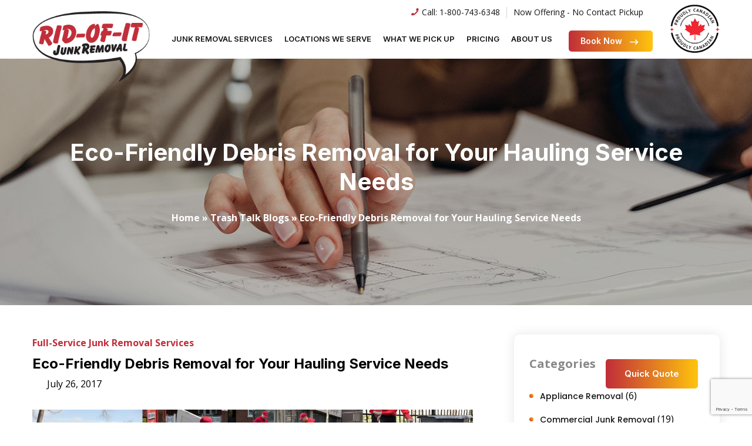

--- FILE ---
content_type: text/html; charset=UTF-8
request_url: https://www.ridofittoronto.com/eco-friendly-debris-removal-for-your-hauling-service-needs/
body_size: 23021
content:
<!DOCTYPE html>
<html lang="en">
   <head>
      <meta charset="euc-jp">
      <meta charset="UTF-8">
	   <meta name="msvalidate.01" content="07D5E04BA4E7E6CBAE7F18CDA957F1C1" />
      <meta name="facebook-domain-verification" content="12h1fz4z418k8xlo1pjbls44cjdr6z" />
      <!-- Clarity tracking code for https://www.ridofittoronto.com/ -->	  
	 <meta name="google-site-verification" content="vge48WApxF06RDlywrCvFJlwoB9vSKoxkUIwcOBYMQ8" />
	  <!-- End Google Tag Manager -->      
      <meta http-equiv="X-UA-Compatible" content="IE=edge">
      <meta name="viewport" content="width=device-width, initial-scale=1">
      <!-- The above 3 meta tags *must* come first in the head; any other head content must come *after* these tags -->      
      <link rel="shortcut icon" href="https://www.ridofittoronto.com/wp-content/themes/ridofit/images/favicon.png" />
      <link rel="shortcut icon"  type="image/x-icon" href="https://www.ridofittoronto.com/wp-content/themes/ridofit/images/favicon.png" />
      <!-- Owl carousel -->       
	   
	    
	   <!-- Meta Pixel Code -->
<script>
!function(f,b,e,v,n,t,s)
{if(f.fbq)return;n=f.fbq=function(){n.callMethod?
n.callMethod.apply(n,arguments):n.queue.push(arguments)};
if(!f._fbq)f._fbq=n;n.push=n;n.loaded=!0;n.version='2.0';
n.queue=[];t=b.createElement(e);t.async=!0;
t.src=v;s=b.getElementsByTagName(e)[0];
s.parentNode.insertBefore(t,s)}(window, document,'script',
'https://connect.facebook.net/en_US/fbevents.js');
fbq('init', '331273397244339');
fbq('track', 'PageView');
</script>
<noscript><img height="1" width="1" style="display:none"
src="https://www.facebook.com/tr?id=331273397244339&ev=PageView&noscript=1"
/></noscript>
<!-- End Meta Pixel Code -->
	   
	<!-- Google Tag Manager -->
<script>(function(w,d,s,l,i){w[l]=w[l]||[];w[l].push({'gtm.start':
new Date().getTime(),event:'gtm.js'});var f=d.getElementsByTagName(s)[0],
j=d.createElement(s),dl=l!='dataLayer'?'&l='+l:'';j.async=true;j.src=
'https://www.googletagmanager.com/gtm.js?id='+i+dl;f.parentNode.insertBefore(j,f);
})(window,document,'script','dataLayer','GTM-5W8P28P');</script>
<!-- End Google Tag Manager -->
	    
      
<link rel="stylesheet" href="https://cdnjs.cloudflare.com/ajax/libs/font-awesome/6.3.0/css/all.min.css" crossorigin="anonymous" referrerpolicy="no-referrer" />
    	<script type="application/ld+json">
	{
		"@graph":
		[
		{
		 "@context": "https://schema.org",
		 "@type": "BreadcrumbList",
		 "itemListElement":
		 [
			{
				"@type":"ListItem",
				"position":"1",
				"item":
				{
					"name":"Home",
					"@id":"https://www.ridofittoronto.com/"
				}
			},
		 		  {
		   "@type": "ListItem",
		   "position": 2,
		   "item":
		   {
			"@id": "https://www.ridofittoronto.com/trash-talk-blogs",
			"name": "Blog"
			}
		  },
		  {
		  "@type": "ListItem",
		  "position": 3,
		  "item":
		   {
			 "name": "Eco-Friendly Debris Removal for Your Hauling Service Needs",
			 "@id":"#"
		   }
		  }
		 ]
	} ]}
	</script>
	<meta name='robots' content='index, follow, max-image-preview:large, max-snippet:-1, max-video-preview:-1' />

            <script data-no-defer="1" data-ezscrex="false" data-cfasync="false" data-pagespeed-no-defer data-cookieconsent="ignore">
                var ctPublicFunctions = {"_ajax_nonce":"e08ce405eb","_rest_nonce":"fb355b5449","_ajax_url":"\/wp-admin\/admin-ajax.php","_rest_url":"https:\/\/www.ridofittoronto.com\/wp-json\/","data__cookies_type":"none","data__ajax_type":"rest","data__bot_detector_enabled":"1","data__frontend_data_log_enabled":1,"cookiePrefix":"","wprocket_detected":false,"host_url":"www.ridofittoronto.com","text__ee_click_to_select":"Click to select the whole data","text__ee_original_email":"The complete one is","text__ee_got_it":"Got it","text__ee_blocked":"Blocked","text__ee_cannot_connect":"Cannot connect","text__ee_cannot_decode":"Can not decode email. Unknown reason","text__ee_email_decoder":"CleanTalk email decoder","text__ee_wait_for_decoding":"The magic is on the way!","text__ee_decoding_process":"Please wait a few seconds while we decode the contact data."}
            </script>
        
            <script data-no-defer="1" data-ezscrex="false" data-cfasync="false" data-pagespeed-no-defer data-cookieconsent="ignore">
                var ctPublic = {"_ajax_nonce":"e08ce405eb","settings__forms__check_internal":"0","settings__forms__check_external":"0","settings__forms__force_protection":0,"settings__forms__search_test":"1","settings__forms__wc_add_to_cart":"0","settings__data__bot_detector_enabled":"1","settings__sfw__anti_crawler":0,"blog_home":"https:\/\/www.ridofittoronto.com\/","pixel__setting":"3","pixel__enabled":true,"pixel__url":null,"data__email_check_before_post":"1","data__email_check_exist_post":"0","data__cookies_type":"none","data__key_is_ok":false,"data__visible_fields_required":true,"wl_brandname":"Anti-Spam by CleanTalk","wl_brandname_short":"CleanTalk","ct_checkjs_key":"dedac397ff07d6c136d2d1a3fcec4e14e3553e9a9675b819a9653c88e4678cff","emailEncoderPassKey":"bd73ac38b2390b6b7f81a213d3e7c6e6","bot_detector_forms_excluded":"W10=","advancedCacheExists":false,"varnishCacheExists":false,"wc_ajax_add_to_cart":false}
            </script>
        
	<!-- This site is optimized with the Yoast SEO plugin v21.7 - https://yoast.com/wordpress/plugins/seo/ -->
	<title>Eco-Friendly Debris Removal for Your Hauling Service Needs - 1-800-RID-OF-IT®</title>
	<meta name="description" content="Now-a-days individuals and companies focus on making environmentally friendly decisions. It is important to identify debris removal companies that offer eco-friendly solutions." />
	<link rel="canonical" href="https://www.ridofittoronto.com/eco-friendly-debris-removal-for-your-hauling-service-needs/" />
	<meta property="og:locale" content="en_US" />
	<meta property="og:type" content="article" />
	<meta property="og:title" content="Eco-Friendly Debris Removal for Your Hauling Service Needs - 1-800-RID-OF-IT®" />
	<meta property="og:description" content="Now-a-days individuals and companies focus on making environmentally friendly decisions. It is important to identify debris removal companies that offer eco-friendly solutions." />
	<meta property="og:url" content="https://www.ridofittoronto.com/eco-friendly-debris-removal-for-your-hauling-service-needs/" />
	<meta property="og:site_name" content="RID OF IT" />
	<meta property="article:published_time" content="2017-07-26T05:36:25+00:00" />
	<meta property="article:modified_time" content="2025-12-30T11:23:12+00:00" />
	<meta property="og:image" content="https://www.ridofittoronto.com/wp-content/uploads/2017/05/trash-talk-blog.jpg" />
	<meta property="og:image:width" content="1920" />
	<meta property="og:image:height" content="310" />
	<meta property="og:image:type" content="image/jpeg" />
	<meta name="author" content="Rick Crawford" />
	<meta name="twitter:card" content="summary_large_image" />
	<meta name="twitter:label1" content="Written by" />
	<meta name="twitter:data1" content="Rick Crawford" />
	<meta name="twitter:label2" content="Est. reading time" />
	<meta name="twitter:data2" content="2 minutes" />
	<!-- / Yoast SEO plugin. -->


<link rel='dns-prefetch' href='//static.addtoany.com' />
<link rel='dns-prefetch' href='//fd.cleantalk.org' />
<link rel='dns-prefetch' href='//fonts.googleapis.com' />
<link rel="alternate" type="application/rss+xml" title="RID OF IT &raquo; Eco-Friendly Debris Removal for Your Hauling Service Needs Comments Feed" href="https://www.ridofittoronto.com/eco-friendly-debris-removal-for-your-hauling-service-needs/feed/" />
<link rel="alternate" title="oEmbed (JSON)" type="application/json+oembed" href="https://www.ridofittoronto.com/wp-json/oembed/1.0/embed?url=https%3A%2F%2Fwww.ridofittoronto.com%2Feco-friendly-debris-removal-for-your-hauling-service-needs%2F" />
<link rel="alternate" title="oEmbed (XML)" type="text/xml+oembed" href="https://www.ridofittoronto.com/wp-json/oembed/1.0/embed?url=https%3A%2F%2Fwww.ridofittoronto.com%2Feco-friendly-debris-removal-for-your-hauling-service-needs%2F&#038;format=xml" />
<style id='wp-img-auto-sizes-contain-inline-css' type='text/css'>
img:is([sizes=auto i],[sizes^="auto," i]){contain-intrinsic-size:3000px 1500px}
/*# sourceURL=wp-img-auto-sizes-contain-inline-css */
</style>
<style id='wp-emoji-styles-inline-css' type='text/css'>

	img.wp-smiley, img.emoji {
		display: inline !important;
		border: none !important;
		box-shadow: none !important;
		height: 1em !important;
		width: 1em !important;
		margin: 0 0.07em !important;
		vertical-align: -0.1em !important;
		background: none !important;
		padding: 0 !important;
	}
/*# sourceURL=wp-emoji-styles-inline-css */
</style>
<style id='wp-block-library-inline-css' type='text/css'>
:root{--wp-block-synced-color:#7a00df;--wp-block-synced-color--rgb:122,0,223;--wp-bound-block-color:var(--wp-block-synced-color);--wp-editor-canvas-background:#ddd;--wp-admin-theme-color:#007cba;--wp-admin-theme-color--rgb:0,124,186;--wp-admin-theme-color-darker-10:#006ba1;--wp-admin-theme-color-darker-10--rgb:0,107,160.5;--wp-admin-theme-color-darker-20:#005a87;--wp-admin-theme-color-darker-20--rgb:0,90,135;--wp-admin-border-width-focus:2px}@media (min-resolution:192dpi){:root{--wp-admin-border-width-focus:1.5px}}.wp-element-button{cursor:pointer}:root .has-very-light-gray-background-color{background-color:#eee}:root .has-very-dark-gray-background-color{background-color:#313131}:root .has-very-light-gray-color{color:#eee}:root .has-very-dark-gray-color{color:#313131}:root .has-vivid-green-cyan-to-vivid-cyan-blue-gradient-background{background:linear-gradient(135deg,#00d084,#0693e3)}:root .has-purple-crush-gradient-background{background:linear-gradient(135deg,#34e2e4,#4721fb 50%,#ab1dfe)}:root .has-hazy-dawn-gradient-background{background:linear-gradient(135deg,#faaca8,#dad0ec)}:root .has-subdued-olive-gradient-background{background:linear-gradient(135deg,#fafae1,#67a671)}:root .has-atomic-cream-gradient-background{background:linear-gradient(135deg,#fdd79a,#004a59)}:root .has-nightshade-gradient-background{background:linear-gradient(135deg,#330968,#31cdcf)}:root .has-midnight-gradient-background{background:linear-gradient(135deg,#020381,#2874fc)}:root{--wp--preset--font-size--normal:16px;--wp--preset--font-size--huge:42px}.has-regular-font-size{font-size:1em}.has-larger-font-size{font-size:2.625em}.has-normal-font-size{font-size:var(--wp--preset--font-size--normal)}.has-huge-font-size{font-size:var(--wp--preset--font-size--huge)}.has-text-align-center{text-align:center}.has-text-align-left{text-align:left}.has-text-align-right{text-align:right}.has-fit-text{white-space:nowrap!important}#end-resizable-editor-section{display:none}.aligncenter{clear:both}.items-justified-left{justify-content:flex-start}.items-justified-center{justify-content:center}.items-justified-right{justify-content:flex-end}.items-justified-space-between{justify-content:space-between}.screen-reader-text{border:0;clip-path:inset(50%);height:1px;margin:-1px;overflow:hidden;padding:0;position:absolute;width:1px;word-wrap:normal!important}.screen-reader-text:focus{background-color:#ddd;clip-path:none;color:#444;display:block;font-size:1em;height:auto;left:5px;line-height:normal;padding:15px 23px 14px;text-decoration:none;top:5px;width:auto;z-index:100000}html :where(.has-border-color){border-style:solid}html :where([style*=border-top-color]){border-top-style:solid}html :where([style*=border-right-color]){border-right-style:solid}html :where([style*=border-bottom-color]){border-bottom-style:solid}html :where([style*=border-left-color]){border-left-style:solid}html :where([style*=border-width]){border-style:solid}html :where([style*=border-top-width]){border-top-style:solid}html :where([style*=border-right-width]){border-right-style:solid}html :where([style*=border-bottom-width]){border-bottom-style:solid}html :where([style*=border-left-width]){border-left-style:solid}html :where(img[class*=wp-image-]){height:auto;max-width:100%}:where(figure){margin:0 0 1em}html :where(.is-position-sticky){--wp-admin--admin-bar--position-offset:var(--wp-admin--admin-bar--height,0px)}@media screen and (max-width:600px){html :where(.is-position-sticky){--wp-admin--admin-bar--position-offset:0px}}

/*# sourceURL=wp-block-library-inline-css */
</style><style id='global-styles-inline-css' type='text/css'>
:root{--wp--preset--aspect-ratio--square: 1;--wp--preset--aspect-ratio--4-3: 4/3;--wp--preset--aspect-ratio--3-4: 3/4;--wp--preset--aspect-ratio--3-2: 3/2;--wp--preset--aspect-ratio--2-3: 2/3;--wp--preset--aspect-ratio--16-9: 16/9;--wp--preset--aspect-ratio--9-16: 9/16;--wp--preset--color--black: #000000;--wp--preset--color--cyan-bluish-gray: #abb8c3;--wp--preset--color--white: #ffffff;--wp--preset--color--pale-pink: #f78da7;--wp--preset--color--vivid-red: #cf2e2e;--wp--preset--color--luminous-vivid-orange: #ff6900;--wp--preset--color--luminous-vivid-amber: #fcb900;--wp--preset--color--light-green-cyan: #7bdcb5;--wp--preset--color--vivid-green-cyan: #00d084;--wp--preset--color--pale-cyan-blue: #8ed1fc;--wp--preset--color--vivid-cyan-blue: #0693e3;--wp--preset--color--vivid-purple: #9b51e0;--wp--preset--gradient--vivid-cyan-blue-to-vivid-purple: linear-gradient(135deg,rgb(6,147,227) 0%,rgb(155,81,224) 100%);--wp--preset--gradient--light-green-cyan-to-vivid-green-cyan: linear-gradient(135deg,rgb(122,220,180) 0%,rgb(0,208,130) 100%);--wp--preset--gradient--luminous-vivid-amber-to-luminous-vivid-orange: linear-gradient(135deg,rgb(252,185,0) 0%,rgb(255,105,0) 100%);--wp--preset--gradient--luminous-vivid-orange-to-vivid-red: linear-gradient(135deg,rgb(255,105,0) 0%,rgb(207,46,46) 100%);--wp--preset--gradient--very-light-gray-to-cyan-bluish-gray: linear-gradient(135deg,rgb(238,238,238) 0%,rgb(169,184,195) 100%);--wp--preset--gradient--cool-to-warm-spectrum: linear-gradient(135deg,rgb(74,234,220) 0%,rgb(151,120,209) 20%,rgb(207,42,186) 40%,rgb(238,44,130) 60%,rgb(251,105,98) 80%,rgb(254,248,76) 100%);--wp--preset--gradient--blush-light-purple: linear-gradient(135deg,rgb(255,206,236) 0%,rgb(152,150,240) 100%);--wp--preset--gradient--blush-bordeaux: linear-gradient(135deg,rgb(254,205,165) 0%,rgb(254,45,45) 50%,rgb(107,0,62) 100%);--wp--preset--gradient--luminous-dusk: linear-gradient(135deg,rgb(255,203,112) 0%,rgb(199,81,192) 50%,rgb(65,88,208) 100%);--wp--preset--gradient--pale-ocean: linear-gradient(135deg,rgb(255,245,203) 0%,rgb(182,227,212) 50%,rgb(51,167,181) 100%);--wp--preset--gradient--electric-grass: linear-gradient(135deg,rgb(202,248,128) 0%,rgb(113,206,126) 100%);--wp--preset--gradient--midnight: linear-gradient(135deg,rgb(2,3,129) 0%,rgb(40,116,252) 100%);--wp--preset--font-size--small: 13px;--wp--preset--font-size--medium: 20px;--wp--preset--font-size--large: 36px;--wp--preset--font-size--x-large: 42px;--wp--preset--spacing--20: 0.44rem;--wp--preset--spacing--30: 0.67rem;--wp--preset--spacing--40: 1rem;--wp--preset--spacing--50: 1.5rem;--wp--preset--spacing--60: 2.25rem;--wp--preset--spacing--70: 3.38rem;--wp--preset--spacing--80: 5.06rem;--wp--preset--shadow--natural: 6px 6px 9px rgba(0, 0, 0, 0.2);--wp--preset--shadow--deep: 12px 12px 50px rgba(0, 0, 0, 0.4);--wp--preset--shadow--sharp: 6px 6px 0px rgba(0, 0, 0, 0.2);--wp--preset--shadow--outlined: 6px 6px 0px -3px rgb(255, 255, 255), 6px 6px rgb(0, 0, 0);--wp--preset--shadow--crisp: 6px 6px 0px rgb(0, 0, 0);}:where(.is-layout-flex){gap: 0.5em;}:where(.is-layout-grid){gap: 0.5em;}body .is-layout-flex{display: flex;}.is-layout-flex{flex-wrap: wrap;align-items: center;}.is-layout-flex > :is(*, div){margin: 0;}body .is-layout-grid{display: grid;}.is-layout-grid > :is(*, div){margin: 0;}:where(.wp-block-columns.is-layout-flex){gap: 2em;}:where(.wp-block-columns.is-layout-grid){gap: 2em;}:where(.wp-block-post-template.is-layout-flex){gap: 1.25em;}:where(.wp-block-post-template.is-layout-grid){gap: 1.25em;}.has-black-color{color: var(--wp--preset--color--black) !important;}.has-cyan-bluish-gray-color{color: var(--wp--preset--color--cyan-bluish-gray) !important;}.has-white-color{color: var(--wp--preset--color--white) !important;}.has-pale-pink-color{color: var(--wp--preset--color--pale-pink) !important;}.has-vivid-red-color{color: var(--wp--preset--color--vivid-red) !important;}.has-luminous-vivid-orange-color{color: var(--wp--preset--color--luminous-vivid-orange) !important;}.has-luminous-vivid-amber-color{color: var(--wp--preset--color--luminous-vivid-amber) !important;}.has-light-green-cyan-color{color: var(--wp--preset--color--light-green-cyan) !important;}.has-vivid-green-cyan-color{color: var(--wp--preset--color--vivid-green-cyan) !important;}.has-pale-cyan-blue-color{color: var(--wp--preset--color--pale-cyan-blue) !important;}.has-vivid-cyan-blue-color{color: var(--wp--preset--color--vivid-cyan-blue) !important;}.has-vivid-purple-color{color: var(--wp--preset--color--vivid-purple) !important;}.has-black-background-color{background-color: var(--wp--preset--color--black) !important;}.has-cyan-bluish-gray-background-color{background-color: var(--wp--preset--color--cyan-bluish-gray) !important;}.has-white-background-color{background-color: var(--wp--preset--color--white) !important;}.has-pale-pink-background-color{background-color: var(--wp--preset--color--pale-pink) !important;}.has-vivid-red-background-color{background-color: var(--wp--preset--color--vivid-red) !important;}.has-luminous-vivid-orange-background-color{background-color: var(--wp--preset--color--luminous-vivid-orange) !important;}.has-luminous-vivid-amber-background-color{background-color: var(--wp--preset--color--luminous-vivid-amber) !important;}.has-light-green-cyan-background-color{background-color: var(--wp--preset--color--light-green-cyan) !important;}.has-vivid-green-cyan-background-color{background-color: var(--wp--preset--color--vivid-green-cyan) !important;}.has-pale-cyan-blue-background-color{background-color: var(--wp--preset--color--pale-cyan-blue) !important;}.has-vivid-cyan-blue-background-color{background-color: var(--wp--preset--color--vivid-cyan-blue) !important;}.has-vivid-purple-background-color{background-color: var(--wp--preset--color--vivid-purple) !important;}.has-black-border-color{border-color: var(--wp--preset--color--black) !important;}.has-cyan-bluish-gray-border-color{border-color: var(--wp--preset--color--cyan-bluish-gray) !important;}.has-white-border-color{border-color: var(--wp--preset--color--white) !important;}.has-pale-pink-border-color{border-color: var(--wp--preset--color--pale-pink) !important;}.has-vivid-red-border-color{border-color: var(--wp--preset--color--vivid-red) !important;}.has-luminous-vivid-orange-border-color{border-color: var(--wp--preset--color--luminous-vivid-orange) !important;}.has-luminous-vivid-amber-border-color{border-color: var(--wp--preset--color--luminous-vivid-amber) !important;}.has-light-green-cyan-border-color{border-color: var(--wp--preset--color--light-green-cyan) !important;}.has-vivid-green-cyan-border-color{border-color: var(--wp--preset--color--vivid-green-cyan) !important;}.has-pale-cyan-blue-border-color{border-color: var(--wp--preset--color--pale-cyan-blue) !important;}.has-vivid-cyan-blue-border-color{border-color: var(--wp--preset--color--vivid-cyan-blue) !important;}.has-vivid-purple-border-color{border-color: var(--wp--preset--color--vivid-purple) !important;}.has-vivid-cyan-blue-to-vivid-purple-gradient-background{background: var(--wp--preset--gradient--vivid-cyan-blue-to-vivid-purple) !important;}.has-light-green-cyan-to-vivid-green-cyan-gradient-background{background: var(--wp--preset--gradient--light-green-cyan-to-vivid-green-cyan) !important;}.has-luminous-vivid-amber-to-luminous-vivid-orange-gradient-background{background: var(--wp--preset--gradient--luminous-vivid-amber-to-luminous-vivid-orange) !important;}.has-luminous-vivid-orange-to-vivid-red-gradient-background{background: var(--wp--preset--gradient--luminous-vivid-orange-to-vivid-red) !important;}.has-very-light-gray-to-cyan-bluish-gray-gradient-background{background: var(--wp--preset--gradient--very-light-gray-to-cyan-bluish-gray) !important;}.has-cool-to-warm-spectrum-gradient-background{background: var(--wp--preset--gradient--cool-to-warm-spectrum) !important;}.has-blush-light-purple-gradient-background{background: var(--wp--preset--gradient--blush-light-purple) !important;}.has-blush-bordeaux-gradient-background{background: var(--wp--preset--gradient--blush-bordeaux) !important;}.has-luminous-dusk-gradient-background{background: var(--wp--preset--gradient--luminous-dusk) !important;}.has-pale-ocean-gradient-background{background: var(--wp--preset--gradient--pale-ocean) !important;}.has-electric-grass-gradient-background{background: var(--wp--preset--gradient--electric-grass) !important;}.has-midnight-gradient-background{background: var(--wp--preset--gradient--midnight) !important;}.has-small-font-size{font-size: var(--wp--preset--font-size--small) !important;}.has-medium-font-size{font-size: var(--wp--preset--font-size--medium) !important;}.has-large-font-size{font-size: var(--wp--preset--font-size--large) !important;}.has-x-large-font-size{font-size: var(--wp--preset--font-size--x-large) !important;}
/*# sourceURL=global-styles-inline-css */
</style>

<style id='classic-theme-styles-inline-css' type='text/css'>
/*! This file is auto-generated */
.wp-block-button__link{color:#fff;background-color:#32373c;border-radius:9999px;box-shadow:none;text-decoration:none;padding:calc(.667em + 2px) calc(1.333em + 2px);font-size:1.125em}.wp-block-file__button{background:#32373c;color:#fff;text-decoration:none}
/*# sourceURL=/wp-includes/css/classic-themes.min.css */
</style>
<link rel='stylesheet' id='cleantalk-public-css-css' href='https://www.ridofittoronto.com/wp-content/plugins/cleantalk-spam-protect/css/cleantalk-public.min.css?ver=6.70.1_1768212102' type='text/css' media='all' />
<link rel='stylesheet' id='cleantalk-email-decoder-css-css' href='https://www.ridofittoronto.com/wp-content/plugins/cleantalk-spam-protect/css/cleantalk-email-decoder.min.css?ver=6.70.1_1768212102' type='text/css' media='all' />
<link rel='stylesheet' id='contact-form-7-css' href='https://www.ridofittoronto.com/wp-content/plugins/contact-form-7/includes/css/styles.css?ver=5.8.5' type='text/css' media='all' />
<link rel='stylesheet' id='wp-review-slider-pro-public_combine-css' href='https://www.ridofittoronto.com/wp-content/plugins/wp-google-places-review-slider/public/css/wprev-public_combine.css?ver=13.1' type='text/css' media='all' />
<link rel='stylesheet' id='wpcf7-redirect-script-frontend-css' href='https://www.ridofittoronto.com/wp-content/plugins/wpcf7-redirect/build/assets/frontend-script.css?ver=2c532d7e2be36f6af233' type='text/css' media='all' />
<link rel='stylesheet' id='my-awesome-css' href='https://www.ridofittoronto.com/wp-content/themes/ridofit/assets/css/font-awesome-all.css?ver=6.9' type='text/css' media='all' />
<link rel='stylesheet' id='my-flaticon-css' href='https://www.ridofittoronto.com/wp-content/themes/ridofit/assets/css/flaticon.css?ver=6.9' type='text/css' media='all' />
<link rel='stylesheet' id='my-owl-css' href='https://www.ridofittoronto.com/wp-content/themes/ridofit/assets/css/owl.css?ver=6.9' type='text/css' media='all' />
<link rel='stylesheet' id='my-bootstrap-css' href='https://www.ridofittoronto.com/wp-content/themes/ridofit/assets/css/bootstrap.css?ver=6.9' type='text/css' media='all' />
<link rel='stylesheet' id='my-fancybox-css' href='https://www.ridofittoronto.com/wp-content/themes/ridofit/assets/css/jquery.fancybox.min.css?ver=6.9' type='text/css' media='all' />
<link rel='stylesheet' id='my-color-css' href='https://www.ridofittoronto.com/wp-content/themes/ridofit/assets/css/color.css?ver=6.9' type='text/css' media='all' />
<link rel='stylesheet' id='my-global-css' href='https://www.ridofittoronto.com/wp-content/themes/ridofit/assets/css/global.css?ver=6.9' type='text/css' media='all' />
<link rel='stylesheet' id='my-elpath-css' href='https://www.ridofittoronto.com/wp-content/themes/ridofit/assets/css/elpath.css?ver=6.9' type='text/css' media='all' />
<link rel='stylesheet' id='my-style-css' href='https://www.ridofittoronto.com/wp-content/themes/ridofit/assets/css/style.css?ver=6.9' type='text/css' media='all' />
<link rel='stylesheet' id='my-responsive-css' href='https://www.ridofittoronto.com/wp-content/themes/ridofit/assets/css/responsive.css?ver=6.9' type='text/css' media='all' />
<link rel='stylesheet' id='wp-pagenavi-css' href='https://www.ridofittoronto.com/wp-content/plugins/wp-pagenavi/pagenavi-css.css?ver=2.70' type='text/css' media='all' />
<link rel='stylesheet' id='mm-compiled-options-mobmenu-css' href='https://www.ridofittoronto.com/wp-content/uploads/dynamic-mobmenu.css?ver=2.8.7-467' type='text/css' media='all' />
<link rel='stylesheet' id='mm-google-webfont-open-sans-css' href='//fonts.googleapis.com/css?family=Open+Sans%3Ainherit%2C400&#038;subset=latin%2Clatin-ext&#038;ver=6.9' type='text/css' media='all' />
<link rel='stylesheet' id='addtoany-css' href='https://www.ridofittoronto.com/wp-content/plugins/add-to-any/addtoany.min.css?ver=1.16' type='text/css' media='all' />
<style id='addtoany-inline-css' type='text/css'>
.addtoany_header {font-size: 20px;color: #333;font-weight: bold}
/*# sourceURL=addtoany-inline-css */
</style>
<link rel='stylesheet' id='cssmobmenu-icons-css' href='https://www.ridofittoronto.com/wp-content/plugins/mobile-menu/includes/css/mobmenu-icons.css?ver=6.9' type='text/css' media='all' />
<link rel='stylesheet' id='cssmobmenu-css' href='https://www.ridofittoronto.com/wp-content/plugins/mobile-menu/includes/css/mobmenu.css?ver=2.8.7' type='text/css' media='all' />
<script type="text/javascript" id="addtoany-core-js-before">
/* <![CDATA[ */
window.a2a_config=window.a2a_config||{};a2a_config.callbacks=[];a2a_config.overlays=[];a2a_config.templates={};a2a_localize = {
	Share: "Share",
	Save: "Save",
	Subscribe: "Subscribe",
	Email: "Email",
	Bookmark: "Bookmark",
	ShowAll: "Show All",
	ShowLess: "Show less",
	FindServices: "Find service(s)",
	FindAnyServiceToAddTo: "Instantly find any service to add to",
	PoweredBy: "Powered by",
	ShareViaEmail: "Share via email",
	SubscribeViaEmail: "Subscribe via email",
	BookmarkInYourBrowser: "Bookmark in your browser",
	BookmarkInstructions: "Press Ctrl+D or \u2318+D to bookmark this page",
	AddToYourFavorites: "Add to your favourites",
	SendFromWebOrProgram: "Send from any email address or email program",
	EmailProgram: "Email program",
	More: "More&#8230;",
	ThanksForSharing: "Thanks for sharing!",
	ThanksForFollowing: "Thanks for following!"
};


//# sourceURL=addtoany-core-js-before
/* ]]> */
</script>
<script type="text/javascript" defer src="https://static.addtoany.com/menu/page.js" id="addtoany-core-js"></script>
<script type="text/javascript" src="https://www.ridofittoronto.com/wp-includes/js/jquery/jquery.min.js?ver=3.7.1" id="jquery-core-js"></script>
<script type="text/javascript" src="https://www.ridofittoronto.com/wp-includes/js/jquery/jquery-migrate.min.js?ver=3.4.1" id="jquery-migrate-js"></script>
<script type="text/javascript" defer src="https://www.ridofittoronto.com/wp-content/plugins/add-to-any/addtoany.min.js?ver=1.1" id="addtoany-jquery-js"></script>
<script type="text/javascript" src="https://www.ridofittoronto.com/wp-content/plugins/cleantalk-spam-protect/js/apbct-public-bundle.min.js?ver=6.70.1_1768212102" id="apbct-public-bundle.min-js-js"></script>
<script type="text/javascript" src="https://fd.cleantalk.org/ct-bot-detector-wrapper.js?ver=6.70.1" id="ct_bot_detector-js" defer="defer" data-wp-strategy="defer"></script>
<script type="text/javascript" src="https://www.ridofittoronto.com/wp-content/plugins/mobile-menu/includes/js/mobmenu.js?ver=2.8.7" id="mobmenujs-js"></script>
<link rel="https://api.w.org/" href="https://www.ridofittoronto.com/wp-json/" /><link rel="alternate" title="JSON" type="application/json" href="https://www.ridofittoronto.com/wp-json/wp/v2/posts/934" /><link rel="EditURI" type="application/rsd+xml" title="RSD" href="https://www.ridofittoronto.com/xmlrpc.php?rsd" />
<meta name="generator" content="WordPress 6.9" />
<link rel='shortlink' href='https://www.ridofittoronto.com/?p=934' />
		<style type="text/css" id="wp-custom-css">
			.news-block-one h4, .news-block-one h2 {
    height: 90px;
}

.page-id-114 p {
    padding: 0px 0px 0px 0px;
}

.text ul li {
    list-style: disc;
    margin-left: 0px;
	color:#000;
}
ul.item-list-style,
ol.item-list-style{
	margin-bottom:15px;
	display:inline-block;
}
.red-h2 {
    margin-top: 15px;
}

ol.item-list-style li {
    list-style: decimal;
    margin-left: 35px;
		color:#000;
}
ul.item-list-style li {
    width: 100%;
    margin-left: 35px;
    color: black;
    display: block;
    position: relative;
    float: inline-start;
    float: left;
}
ul.item-list-style li::before {
    position: absolute;
    content: '';
    left: 15px;
    top: auto;
    width: 7px;
    height: 7px;
    border: 2px solid #373739;
    border-radius: 50%;
    margin-top: 11px;
    margin-left: -31px;
}
.mb_30 {
    margin-bottom: 30px !important;
}
.ctr-tag a {
    color: #888888;
}
b {
    color: #000;
}
.page-id-70 .news-block-one h4 {
    height: 33px;
}

section.page-title .content-box span {
    font-weight: bold;
}

.mobmenu-panel{width:100%;}

.page-template-template-jobs-php .positions-block-one .inner-box .list li:before{
    position: absolute;
    content: '';
    left: 0px;
    top: 9px !important;
    width: 9px !important;
    height: 9px !important;
    border-radius: 50%;
    background: -webkit-linear-gradient(45deg, #c12d39, #ffc40d 100%);}

.page-template-template-jobs-php .inner-box ul li {
    color: black;
}

/* css added by anjali on 11/07
 */
.i-list-full li {
    width: 100%;
    margin-left: 18px;
    color: black;
    display: block;
    position: relative;
    float: inline-start;
    float: left;
}

.i-list-full{
	margin-bottom: 20px;
	padding-left: 20px;
}

.list-style-new li {
    font-family: 'Inter', sans-serif;
    color: #141417;
    width: 33%;
}

.page-template-Template-home .chooseus-one.p_relative {
    padding-top: 20px;
    padding-bottom: 20px;
}

.service-block {
    margin-top: 20px;
}

.what-we-pick-slider .owl-dots-none .owl-dots, .what-we-pick-slider .owl-nav-none .owl-nav {
	display: none !important;}

.page-404 {
    padding-top: 50px;
    padding-bottom: 50px;
    text-align: center;}

.page-404 h1.text-underline {
    font-size: 100px;}

@media(max-width:768px){
	
	.list-style-new li {
    font-family: 'Inter', sans-serif;
    color: #141417;
    width: 50%;
		font-size: 12px;}
}

.page-template-template-location-php .about-19 .image_block_20 .image-box .text {
    left: 0px;
    z-index: 1;
    background-color: #c12e3a;
    bottom: -67px;
}

.what-extra {
    display: none;}

@media(max-width:736px){
.sticky-bar-contact {
    position: fixed;
    bottom: 0px;
    background-color: #e6e6e6;
    width: 100%;
    padding: 7px 25px;
    margin: 0px auto;
    z-index: 99;
	 display:block !important;
	}

a.header-phone-mob {
    position: absolute;
    right: 3pc;
    padding: 14px;
    background-color: #c12e3a;
    color: white;
}

}

.sticky-bar-contact {
   display:none;
	}

.pagination li.active a {
    color: #c12e3a !important;
    font-weight: bold;}

.pagination li a {
	width: 130px;}

@media(max-width:736px){
	
	.mobmenu-content li > .sub-menu li {
    padding-left: calc(7*1%);}
	
	.page-template-template-location-php .text {
		margin-top: 0px !important;}
	
	.page-title .content-box h1 {
    font-size: 24px;
    line-height: 31px;
    margin-bottom: 0px !important;}
	.page-title {
		padding: 40px 0px 40px 0px;
	}
	
	.page-template-template-location-php .about-19 .image_block_20 .image-box .text {
    bottom: -21px;}
	
	p.choose-extra {
    padding: 21px;}
	
	.content-side .fs_40 {
    font-size: 24px;}
	
	.content-side .lh_50 {
    line-height: 34px;}
	
	.page-template-template-about h1, .page-template-template-what-we-pick-up h1 {
		font-size: 27px;}
	
.page-id-3337 .image_block_two .mt_100 {
    margin-top: 0px !important;}
	
.sec-title h2, section.chooseus-one h2 {
	font-size: 23px;}

.sticky-bar-contact .theme-btn {
	padding: 5px 21px;
	width: 49%;
	margin-bottom: 4px;}
	
.content_block_one h4 {
    text-align: center;
    margin-bottom: 0px !important;}
	
.content_block_one h4 {
    font-size: 27px !important;
	  line-height: 2rem !important;
}
	
}

@media(min-width:768px) and (max-width:1200px){
	
	.service-one {
    padding-bottom: 63px;}
	
	.page-template-template-pricing-php .pl_50, .page-template-template-removel-php .pl_50, .contact-three .pl_50 {
    padding-left: 0px;}
	
	.page-template-template-location-php .about-19 .image_block_20 .image-box .text {
    bottom: 23px;}
	
	
	
	.testimonial-one {
    padding-bottom: 0px;}
	
	.image_block_two {
    margin-bottom: 65px;}
	
	.faq-sidebar .support-widget {
    margin-bottom: 60px; }

	p.testi-p.text-white {
		font-size: 20px !important;}
	
	a.header-phone-mob {
    position: absolute;
    right: 3pc;
    padding: 14px;
    background-color: #c12e3a;
    color: white;}
	
	img.icon-class {
    margin-top: 4px;
	  margin-left: -6px;
    width: 42px;}
	
	.icon-class-55 {
		margin-left: 0px !important;}
	
	.feature-block-one .inner-box {
    min-height: 8px;}
	
	.feature-one {
    padding-bottom: 0px !important;
    padding-top: 0px !important;}
	
	.service-one .service-block-three .inner-box {
    height: 270px;}
}

.blog-sidebar .sidebar-widget{
	padding-left: 26px !important;
	padding-right: 24px !important;
}

@media(min-width:700px) and (max-width:1180px){
.top-right {
	margin-top: -50px;}

	
	.carousel-caption {
    bottom: 0px !important;}
	
	.service-block-one .inner-box {
    padding-left: 15px !important;
    padding-right: 15px !important;}
	

.service-block-one .inner-box h4 a {
    color: #141417;
	font-size: 15px;}
	
	.carousel-inner {
		height: 357px;}

	p.testi-p.text-white {
    margin-top: 67px;
    margin-bottom: -47px;}
	
	p.choose-extra {
    padding: 20px;}

}

.footer-widget-section .links-list li a:hover, .footer-widget-section .info-list li a:hover {
    color: #fff;
    font-weight: 700;
    transition: 0.01s ease-in;
}

.grecaptcha-badge {
    z-index: 999 !important;}

.scroll-to-top {
	bottom: 147px !important;}

@media(max-width:736px){

.footer-widget-section .links-list li a:hover {
    color: #fff;
    font-weight: 700;
    transition: 0.01s ease-in;}
	
.grecaptcha-badge {
    bottom: 68px !important;}
	
.footer-one {
    padding-bottom: 126px;}

}

.footer-top .social-links li a:hover {
    background-color: #ffffff40;
}
	
.single-post ol li {
    list-style: auto;
    margin-left: 18px;
}

#exampleModal .modal-body {
    padding: 35px;}

.page-id-7717 .modal .wpcf7 {
    margin-top: 0px;}

.page-id-7717 .modal textarea.form-control{
	height: 100px !important;}
	
.modal .wpcf7 {
    margin-top: 0px;
    margin-bottom: -44px;
}

.modal textarea.form-control {
    height: 110px;}

.sticky-btn {
    position: fixed;
    bottom: 8%;
    right: 92px;
}
.modal {
    position: fixed;
    top: 160px;
    left: 0;
    z-index: 1050;
    display: none;
    width: 100%;
    height: 100%;
    overflow: hidden;
    outline: 0;
}
@media(max-width:736px){
	.sticky-btn{display:none;}
}
h3.font_family_oxygen a br {
    display: none;
}

@media (max-width: 1024px) {
	.home-star-rating .col-md-2,
	.home-star-rating  .col-md-3,
	.home-star-rating .col-md-4{
		flex: 50%;
          max-width: 50%;
          margin-bottom:30px ;
	}
		.bannerTitle_box .bannerHeading {
			line-height: 1.1;
	}
}
@media (max-width: 520px) {
	.home-star-rating .col-md-2,
	.home-star-rating  .col-md-3,
	.home-star-rating .col-md-4{
		flex: 100%;
          max-width: 100%;
          margin-bottom:30px ;
	}
		.sticky-bar-contact .theme-btn {
			padding: 5px 21px;
			width: 100%;
			margin:10px 0px;
	}
    .lower-content.p_relative{
        text-align: center;
    }
    .blog .news-block-one h4, 
    .blog .news-block-one h2, 
    .archive .news-block-one h4, 
    .archive .news-block-one h2 {
        height: auto;
    }
	.checkavail_btn_box {
        padding: 10px 15px !important;
    }
	.checkavail_btn_box button {
        width: 100% !important;
    }
	.pagination li a {
			width: auto;
			font-size: 13px;
	}
	.pagination li{
		width:40px !important
	}
	.pagination li:last-child{
		width:auto !important
	}
	
}
@media (max-width: 767px) {
	
	.page-id-1785 .image-column {
    margin-bottom: 60px;}
	
	.icon-class-55 {
    margin-left: 0 !important;
    width: 32px !important;
    margin-top: -4px;}
}

.content-mb-15{
	margin-bottom: 15px;}

.interac-detail .interac-title {
    font-size: 20px;
    line-height: 30px;
    color: #fff;
    margin: 20px 0px;
    font-weight: 400;
}
.interac-detail .interac-title span {
 font-weight: bold;}

.interac-detail .interac-img {
    width: 120px;
}
.interac-section .interac-img {
    width: 180px;
}
.interac-detail .interac-section .interac-detail{
	margin-bottom:20px;
}

 .page-id-96 .contactinfo-one textarea.form-control {
	 height: 117px;}
          
.test {
    padding-left: 0px;
    padding-right: 0px;}

.sidebar-page-container .post {
    padding-bottom: 0px;}

@media(max-width:768px){
	
.video-sec .title-sec h2 {
    padding-right: 0px;
    font-size: 24px !important;
    line-height: 26px;
    padding-top: 20px;}
	
.video-sec {
    display: block !important;
	  padding-left:0px !important;
    text-align: center !important;}
	
.title-sec img {
    width: 200px !important;}

.video-sec iframe {
    width: 100% !important;
    height: 100% !important;}
	
.home .mob-only {
    display: block !important;
		padding-top: 98px;
    font-size: 20px;}	

.mob-only {
    display: block !important;
		padding-top: 10px;
    font-size: 20px;}
	
	.no-credit {
    text-align: center !important;}
	
	.mob-only span a {
    text-decoration: underline;}
	
	.mobheight {
		height: 402px;}
	
	.mob-only b {
  color: white;}}

.book-text {margin-top: 60px;}
	 
.mob-only { display: none;}

p.transparent-txt {
    text-align: center;
    font-size: 15px;
	margin-top: 10px;
    /* line-height: 0px; */}

#wpcf7-f3132-o1 .wpcf7-spinner{
	margin: -11px 24px;
    position: absolute;
}

#wpcf7-f3132-o1 .wpcf7-response-output {
    margin: 0em 0.5em 1em;
    padding: 0.2em 1em;
    border: 2px solid #00a0d2;
    font-size: 13px;}

#exampleModal .modal-dialog {
        margin: 0px auto !important;}

/* new location pages css 06/11 */

@media(max-width:736px){
	.loc-list li {
    text-align: left;}
	
	#exampleModal .wpcf7-not-valid-tip {
  color: #dc3232;
  font-size: 1em;
  font-weight: normal;
  display: block;
  text-align: center;
  font-size: 14px;}
	
	.wpcf7-spinner{display: block;}	
	.message-btn p {
    text-align: center;}
	
	.page-template-template-location .content_block_one h4 {
        text-align: center;
        margin-bottom: 20px !important;}
}

.loc-list li {
	  font-family: 'Open Sans', sans-serif;
    color: #000;
    font-size: 16px;
    line-height: 26px;

    margin-top: 10px;
    list-style: circle;}

.loc-list {
    padding-left: 20px;}

.page-id-9146 .image_block_20 .image-box img {
    width: 100%;
    height: 519px;
    object-fit: cover;
    object-position: right;}

.page-id-9186 .image_block_20 .image-box img{
    width: 100%;
    height: 591px;
    object-fit: cover;
    object-position: right;}

.page-id-9171 .about-19 .image_block_20 .image-box .text {
    bottom: -19px;}

.page-template-template-location .content_block_one h4, .page-template-template-location .content_block_one h2 {
    position: relative;
    font-family: 'Inter', sans-serif;
    font-weight: 600 !important;
    color: #000;
    line-height: normal !important;
    margin-top: 15px;
    margin-bottom: 15px;
    transition: all 500ms ease;
    font-size: 20px !important;}

.what-we-pik h4 {
    font-size: 17px !important;}
.what-we-pik .tran_5 {
    font-size: 17px !important;
    color: #000 !important;
}

.video-h2{
	  font-family: 'Inter', sans-serif;
    font-weight: 600;
    color: #000;
    line-height: 1.4em;
    margin: 0px;
    transition: all 500ms ease;
    display: block;
    padding-right: 30px;
}
.fw-bold{
	font-weight:bold;
}
.text-black{
	color:#000000;
}
.heading-style{
	font-weight:600;
	color:#000000;
	font-family: 'Inter', sans-serif;
}
.page-template-template-location-php .about-19 .image_block_20 .image-box .text {
    left: -30px;
    bottom: 15px;
}
.author .fs_20 {
    font-weight: 600;
}

.home .news-one .lower-content a {
    display: -webkit-box;
    -webkit-line-clamp: 2;
    -webkit-box-orient: vertical;
    overflow: hidden;
    text-overflow: ellipsis;
    margin-bottom: 10px;
}


/* Start ::  Proudly canadian logo - css */

.main-menu .navigation > li > a { font-size:13px !important;
}

.sticky-header .btn-box a {
	position: absolute;
    float: right !important;
    right: 110px !important;
    top: 30px;
    white-space: nowrap;
    padding: 12px 22px !important;
}

.sticky-header .main-menu .navigation > li {
    margin: 10px 9px 10px!important;
}

.main-menu .navbar-collapse {
    padding: 0px;  
    display: inline-flex!important;
    justify-content: space-between;
    width: 100%;
    align-items: center;
}

.sticky-header .proudly-canadian-logo-box {
   	width: 90px;
    margin-left: 16px;
    position: absolute;
    right: 0px; 
}

.main-header .header-top-one .top-right {
    position: absolute;
	right: 130px;
}

.main-header .header-lower .proudly-canadian-logo-box {
	width: 85px;
   }

.main-menu .navigation > li{
	    margin: 40px 10px 10px!important;
}

@media only screen and (max-width: 770px) {
    .mob-standard-logo {
        display: inline-block;
        height: 65px !important;
    }
	a.header-phone-mob {
        position: absolute;
        right: 2.8pc !important;
        padding: 14px 12px;
				font-size: 14px;
	}
	.mob-menu-logo-holder {
    margin-left: 16px!important;
	}
}

/* End ::  Proudly canadian logo - css */


/* Start :: Mobile responsive CSS */

.faq-content {
    padding-top: 50px;
}

.faq-content .heading-style {
    text-align: center;
    line-height: 40px;
    color: #000000;
    font-weight: 700;
    font-size: 30px;
    margin-bottom: 50px;
}

.rating {   
    display: flex;
    justify-content: center!important;
}

.what-we-pik .service-block-one .inner-box:hover > .tran_5{
       color: white!important;
    	transition:auto;
}

.heading-style {
    font-weight: 600;
    color: #000;
    font-family: "Inter", sans-serif;
    line-height: normal!important;
}

.what-we-pik .service-block-one .inner-box::before {   
    z-index: -1;
}

@media only screen and (max-width: 767px) {
	
	.service-block.location-block {
    width: 50%;
	}
	.service-block.location-block:nth-child(even) {
    padding-left: 7px;
	}
	.service-block.location-block:nth-child(odd) {
    padding-right: 7px;
	}
	.service-block.location-block {
    width: 50%;
	}
	.service-block.location-block .inner-box {  
    padding: 20px 10px!important;   
	}
	
	.service-block.location-block .inner-box h3, .service-block.location-block .inner-box a, .service-block.location-block .inner-box div{
		    margin-bottom: 0!important;
	}
	p.breadcrumb-box {
    display: none;
	}
	
}

/* End :: Mobile responsive CSS */

/* Start :: Services layout change for mobile and Tablet view */
p.breadcrumb-box {
    color: #ffffff!important;
	}
section.service-18 {
    padding-top: 0px!important;
}

.carousel-control-prev, .carousel-control-next{z-index:10!important;}

@media only screen and (max-width: 770px) {
.page-template-template-removel .sidebar-page-container .row, .page-id-1937 .sidebar-page-container .row, .page-template-template-about .row:nth-child(1)  {
    flex-direction: column-reverse;
}
}

@media (min-width: 768px) and (max-width: 1024px) {
	.page-template-template-removel .sidebar-page-container .row, .page-id-1937 .sidebar-page-container .row, .page-template-template-about .row:nth-child(1)  {
    flex-direction: column-reverse;
	}
}

@media (min-width: 768px) and (max-width: 1024px) and (orientation: landscape) {
	.page-template-template-removel .sidebar-page-container .row, .page-id-1937 .sidebar-page-container .row, .page-template-template-about .row:nth-child(1) {
    flex-direction: column-reverse;
	}
	
}


/* End :: Services layout change for mobile and Tablet view */


/* Start :: What We Pick Up - Carousel Text hover effect */


@media only screen and (max-width: 770px) {
		
.what-we-pik button.owl-prev {
  	position: unset!important;
    left: 33%!important;
    top: 21%!important;}
	
.what-we-pik button.owl-next {
   	position: unset!important;
    right: 33%!important;
		top: 21%!important;}
}


/* End :: What We Pick Up - Carousel Text hover effect */

/* Navigation Sub menu custom scroll added */

.main-menu .navigation > li > ul {
    padding-top: 10px;
    padding-bottom: 10px;
    max-height: 350px;
    overflow-y: auto;
}

/* width */
.main-menu .navigation > li > ul::-webkit-scrollbar {
  width: 7px;
}

/* Track */
.main-menu .navigation > li > ul::-webkit-scrollbar-track {
  box-shadow: inset 0 0 5px #b42c3b73; 
  border-radius: 10px;
}
 
/* Handle */
.main-menu .navigation > li > ul::-webkit-scrollbar-thumb {
  background: #b42c3b; 
  border-radius: 10px;
}

/* Handle on hover */
.main-menu .navigation > li > ul::-webkit-scrollbar-thumb:hover {
  background: #b42c3baa; 
}

.text-black{
    color: #000000 !important;
}


/*  */

@media only screen and (max-width:768px){
	.carousel-caption {
		padding-left: 40px !important;
		padding-right: 40px !important;
		position: absolute !important;
		text-align: center;
		bottom: 215px!important;
			width: 100%;
		left: 0;
		right: 0;
	}
	
	section.testimonial-one .fs_25 {
		font-size: 20px;
	}
	.i-list-full li,.content-side ul li {
    width: 100%;
		margin-left: 0;}
	
	.i-list-full ul, .i-list-full ol, .content-side ul {
    padding-left: 30px;        
		margin-bottom: 15px;}
	
	.page-template-template-location-php .text {
        margin-top: 60px;
        text-align: left;
    }
	
	.page-template-template-location-php .about-19 .image_block_20 .image-box .text {
    left: 0px;
    bottom: 0px;
}
	ul.item-list-style, ol.item-list-style {
    padding-left: 30px;
}
		ul.item-list-style li, ol.item-list-style li{
        margin-left: 0px;
}
	
	.service-block.location-block .inner-box h3, .service-block.location-block .inner-box a, .service-block.location-block .inner-box div {
        margin-bottom: 0 !important;
        line-height: 22px;
    }
	.content_block_one h2 {
    position: relative;   
    font-weight: bold !important;
    color: #000;
    line-height: 2rem !important;
    margin: 0px 0 10px 0;
    transition: all 500ms ease;
    font-size: 24px !important;
}
	
	.fs_40 {
    font-size: 30px;
}
	
	.content_block_one{
		    margin-top: 32px;
	}
	
}

.page-template-Template-home .chooseus-one.p_relative {
    padding-top: 20px;
    padding-bottom: 20px;
    padding-right: 10px;
    padding-left: 10px;
}

.single .content-side h3 {
    font-size: 20px;
    margin-bottom: 5px;
    font-weight: bold!important;
}

.single .content-side ul {
    padding-left: 25px;
    margin-bottom: 14px;
}

.single .content-side .faq-content h3{
	font-size: 30px!important;
}
.n-bg {
    background: #b42c3b;
    padding: 60px 0px;
}
.drive-results-video-decor img {
    border-radius: 25px;
    border: 3px solid #fff;
}
.author-name {
    font-size: 30px;
    color: #fff;
    margin-bottom: 15px;
}

.author-profession-title {
    font-size: 20px;
    margin-bottom: 15px;
    color: #ffff;
}

.tick-list,
.side-tick-list {
    margin-bottom: 15px;
}

.tick-list li,.side-tick-list li{
    display: flex;
    gap: 15px;
    align-items: center;
    color: #fff;
}

.author-detail-wrap ul li a {
    color: #fff;
}

.author-detail-wrap ul li a i{
font-size: 24px;
}

.author-content-wrap ul li a,
 .author-content-wrap .tick-list li,
 .author-content-wrap .author-profession-title,
 .author-content-wrap .author-name,
.sidebar-author .author-name,
.sidebar-author ul li a,
 .sidebar-author .tick-list li,
 .sidebar-author .author-profession-title {
    color: #000;
}

.sidebar-author {
    background: #ffdade;
    padding: 25px;
}
.side-tick-list li {
    display: flex;
}
.sidebar-author .flex {
    justify-content: start;
}
.author-content-wrap {
    padding: 40px 0px;
}
.author-content-wrap p {
    margin-bottom: 15px;
}
.side-tick-list li {
    display: flex;
    color: #000;
}
.sidebar-author .author-profession-title {
    color: #000;
    font-size: 18px;
    font-weight: bold;
}


/* 	CSS for Blog Author section */

.author-section {
     display: flex;
    align-items: start;
    border: 1px solid #e9e9e9;
    border-radius: 5px;
    padding: 15px 15px;
    margin: 10px 0;
    background: #f7f7f7;
}

.small-author-detail {
  padding-left: 20px;
}

.author-title-detail a {
  font-weight: 600;
  text-decoration: none;
	color: #c12e3a;
	font-size: 18px;
}

.author-desc{font-size: 14px;}

.author-box {
  margin: 35px 0 15px;
}

.author-img img {
  border-radius: 5px;
}

.author-box p.author-name-detail {
  font-weight: 600 !important;
  font-size: 16px;
  color: #000000;
  letter-spacing: 0.4px;
}

@media only screen and (max-width: 770px) {
  .author-section {
    display: flex;
    flex-direction: column;
  }
  p.author-desc {
    text-align: left !important;
  }
  .small-author-detail {
    padding-left: 0;
    padding-top: 16px;
  }
}

.faq-content h4, .faq-content p {
    text-align: left;
}



		</style>
		  </head>
   <body class="wp-singular post-template-default single single-post postid-934 single-format-standard wp-theme-ridofit mob-menu-slideout-over">
<!-- Google Tag Manager (noscript) -->
<noscript><iframe src="https://www.googletagmanager.com/ns.html?id=GTM-5W8P28P"
height="0" width="0" style="display:none;visibility:hidden"></iframe></noscript>
<!-- End Google Tag Manager (noscript) -->
<script type="application/ld+json">
    {
    "@context" : "https://schema.org",
    "@type" : "LocalBusiness",
    "name" : "1-800 RID-OF-IT® ",
    "url" : "https://www.ridofittoronto.com/",
    "logo": "https://www.ridofittoronto.com/wp-content/uploads/2023/06/logo.png",
    "priceRange": "$ - $",
    "address": {
        "@type": "PostalAddress",
        "streetAddress": "246 Pacific Ave ",
        "addressLocality": "Toronto",
        "addressRegion": "Ontario",
        "postalCode": "M6P 2P5",
        "email": "info@ridofittoronto.com",
        "telephone" : "18007436348 "
        },
         "sameAs" : ["https://www.facebook.com/1800ridofit",
     "https://twitter.com/RidofitToronto",
    "https://www.linkedin.com/company/1-800-rid-of-it/",
    "https://homestars.com/companies/310844-1-800-rid-of-it"],
    "hasmap" : "https://goo.gl/maps/L41HB2mztB6Qsy4Y7"
    }
</script>
	   <script type="application/ld+json">
{"@context" : "https://schema.org",
"@type": "Organization",
"name":"1-800 RID-OF-IT® ",
"legalName":"1-800 RID-OF-IT® ",
"url":"https://www.ridofittoronto.com/ ",
"logo":"https://www.ridofittoronto.com/wp-content/uploads/2023/06/logo.png",
"telephone":"18007436348",
"email":"info@ridofittoronto.com",
"sameAs":["https://goo.gl/maps/L41HB2mztB6Qsy4Y7",
"https://www.facebook.com/1800ridofit",
"https://www.linkedin.com/company/1-800-rid-of-it/",
"https://www.instagram.com/ridofittoronto/",
"https://twitter.com/RidofitToronto"]
}
</script>
	<div class="boxed_wrapper">


        <!-- mouse-pointer -->
        <div class="mouse-pointer" id="mouse-pointer">
            <div class="icon"><i class="far fa-angle-left"></i><i class="far fa-angle-right"></i></div>
        </div>
        <!-- mouse-pointer end -->



        <!-- main header -->
        <header class="main-header">
            <!-- header-top-one -->
            <div class="header-top-one p_relative">
                <div class="auto-container">
                    <div class="top-inner clearfix p_relative">
                        <div class="shape p_absolute t_0" ></div>
                        <div class="top-right pull-right">
                            <ul class="info clearfix">
                                <li class="p_relative d_iblock float_left lh_55 fs_16">
                                    <i class="icon-2"></i>
                                    <p>Call: <a href="tel:1-800-743-6348">1-800-743-6348</a></p>
                                </li>
                                <li class="p_relative d_iblock float_left lh_55 fs_16">
                                    <p>Now Offering - No Contact Pickup</p>
                                </li>
                            </ul>
                        </div>
                    </div>
                </div>
            </div>
            <!-- header-lower -->
            <div class="header-lower">
                <div class="auto-container">
                    <div class="outer-box">
                        <div class="logo-box">
                            <figure class="logo"><a href="https://www.ridofittoronto.com"><img src="https://www.ridofittoronto.com/wp-content/uploads/2023/06/logo.png" alt="1-800 RID-OF-IT Logo"></a></figure>
                        </div>
						
                        <div class="menu-area clearfix">
                            <!--Mobile Navigation Toggler-->
                            <div class="mobile-nav-toggler">
                                <i class="icon-bar"></i>
                                <i class="icon-bar"></i>
                                <i class="icon-bar"></i>
                                <i class="icon-bar"></i>
                            </div>
                            <nav class="main-menu navbar-expand-md navbar-light">
                                <div class="collapse navbar-collapse show clearfix" id="navbarSupportedContent">
                                    <div id="navbarSupportedContent" class="collapse navbar-collapse show clearfix"><ul id="primary-menu" class="navigation clearfix home-menu"><li id="menu-item-6640" class="dropdown menu-item menu-item-type-custom menu-item-object-custom menu-item-has-children menu-item-6640"><a href="#">Junk Removal Services</a>
<ul class="sub-menu">
	<li id="menu-item-6641" class="menu-item menu-item-type-post_type menu-item-object-page menu-item-6641"><a href="https://www.ridofittoronto.com/commercial-junk-removal/">Commercial Junk Removal</a></li>
	<li id="menu-item-6642" class="menu-item menu-item-type-post_type menu-item-object-page menu-item-6642"><a href="https://www.ridofittoronto.com/residential-junk-removal-services/">Residential Junk Removal</a></li>
	<li id="menu-item-7744" class="menu-item menu-item-type-custom menu-item-object-custom menu-item-7744"><a href="https://www.ridofittoronto.com/event-cleanup-services/">Event Cleanup Services</a></li>
</ul>
</li>
<li id="menu-item-72" class="dropdown menu-item menu-item-type-post_type menu-item-object-page menu-item-has-children menu-item-72"><a href="https://www.ridofittoronto.com/locations-we-serve/">Locations We Serve</a>
<ul class="sub-menu">
	<li id="menu-item-1833" class="menu-item menu-item-type-post_type menu-item-object-page menu-item-1833"><a href="https://www.ridofittoronto.com/junk-removal-toronto/">Toronto</a></li>
	<li id="menu-item-1827" class="menu-item menu-item-type-post_type menu-item-object-page menu-item-1827"><a href="https://www.ridofittoronto.com/junk-removal-mississauga/">Mississauga</a></li>
	<li id="menu-item-1828" class="menu-item menu-item-type-post_type menu-item-object-page menu-item-1828"><a href="https://www.ridofittoronto.com/junk-removal-north-york/">North York</a></li>
	<li id="menu-item-1825" class="menu-item menu-item-type-post_type menu-item-object-page menu-item-1825"><a href="https://www.ridofittoronto.com/junk-removal-etobicoke/">Etobicoke</a></li>
	<li id="menu-item-1823" class="menu-item menu-item-type-post_type menu-item-object-page menu-item-1823"><a href="https://www.ridofittoronto.com/junk-removal-ajax/">Ajax</a></li>
	<li id="menu-item-1826" class="menu-item menu-item-type-post_type menu-item-object-page menu-item-1826"><a href="https://www.ridofittoronto.com/junk-removal-markham/">Markham</a></li>
	<li id="menu-item-1829" class="menu-item menu-item-type-post_type menu-item-object-page menu-item-1829"><a href="https://www.ridofittoronto.com/junk-removal-oakville/">Oakville</a></li>
	<li id="menu-item-1830" class="menu-item menu-item-type-post_type menu-item-object-page menu-item-1830"><a href="https://www.ridofittoronto.com/junk-removal-pickering/">Pickering</a></li>
	<li id="menu-item-1831" class="menu-item menu-item-type-post_type menu-item-object-page menu-item-1831"><a href="https://www.ridofittoronto.com/junk-removal-scarborough/">Scarborough</a></li>
	<li id="menu-item-1832" class="menu-item menu-item-type-post_type menu-item-object-page menu-item-1832"><a href="https://www.ridofittoronto.com/junk-removal-thornhill/">Thornhill</a></li>
	<li id="menu-item-1834" class="menu-item menu-item-type-post_type menu-item-object-page menu-item-1834"><a href="https://www.ridofittoronto.com/junk-removal-vaughan/">Vaughan</a></li>
	<li id="menu-item-4834" class="menu-item menu-item-type-post_type menu-item-object-page menu-item-4834"><a href="https://www.ridofittoronto.com/junk-removal-brampton/">Brampton</a></li>
	<li id="menu-item-9918" class="menu-item menu-item-type-post_type menu-item-object-page menu-item-9918"><a href="https://www.ridofittoronto.com/junk-removal-milton/">Milton</a></li>
	<li id="menu-item-9917" class="menu-item menu-item-type-post_type menu-item-object-page menu-item-9917"><a href="https://www.ridofittoronto.com/junk-removal-newmarket-ontario/">Newmarket</a></li>
	<li id="menu-item-9916" class="menu-item menu-item-type-post_type menu-item-object-page menu-item-9916"><a href="https://www.ridofittoronto.com/junk-removal-caledon/">Caledon</a></li>
	<li id="menu-item-9915" class="menu-item menu-item-type-post_type menu-item-object-page menu-item-9915"><a href="https://www.ridofittoronto.com/junk-removal-east-gwillimbury/">East Gwillimbury</a></li>
	<li id="menu-item-9914" class="menu-item menu-item-type-post_type menu-item-object-page menu-item-9914"><a href="https://www.ridofittoronto.com/junk-removal-richmond-hill/">Richmond Hill</a></li>
	<li id="menu-item-9913" class="menu-item menu-item-type-post_type menu-item-object-page menu-item-9913"><a href="https://www.ridofittoronto.com/junk-removal-whitby/">Whitby</a></li>
	<li id="menu-item-9912" class="menu-item menu-item-type-post_type menu-item-object-page menu-item-9912"><a href="https://www.ridofittoronto.com/junk-removal-oshawa/">Oshawa</a></li>
	<li id="menu-item-9911" class="menu-item menu-item-type-post_type menu-item-object-page menu-item-9911"><a href="https://www.ridofittoronto.com/junk-removal-burlington-ontario/">Burlington</a></li>
	<li id="menu-item-9910" class="menu-item menu-item-type-post_type menu-item-object-page menu-item-9910"><a href="https://www.ridofittoronto.com/junk-removal-aurora/">Aurora</a></li>
	<li id="menu-item-9975" class="menu-item menu-item-type-post_type menu-item-object-page menu-item-9975"><a href="https://www.ridofittoronto.com/junk-waste-removal-kingston/">Kingston</a></li>
	<li id="menu-item-9974" class="menu-item menu-item-type-post_type menu-item-object-page menu-item-9974"><a href="https://www.ridofittoronto.com/waste-junk-removal-hamilton/">Hamilton</a></li>
	<li id="menu-item-9973" class="menu-item menu-item-type-post_type menu-item-object-page menu-item-9973"><a href="https://www.ridofittoronto.com/waste-junk-removal-niagara-falls/">Niagara Falls, Ontario</a></li>
	<li id="menu-item-9972" class="menu-item menu-item-type-post_type menu-item-object-page menu-item-9972"><a href="https://www.ridofittoronto.com/waste-junk-removal-st-catharines/">St. Catharines</a></li>
	<li id="menu-item-9971" class="menu-item menu-item-type-post_type menu-item-object-page menu-item-9971"><a href="https://www.ridofittoronto.com/waste-junk-removal-barrie/">Barrie</a></li>
</ul>
</li>
<li id="menu-item-26" class="menu-item menu-item-type-post_type menu-item-object-page menu-item-26"><a href="https://www.ridofittoronto.com/what-we-pick-up/">What We Pick Up</a></li>
<li id="menu-item-3260" class="menu-item menu-item-type-post_type menu-item-object-page menu-item-3260"><a href="https://www.ridofittoronto.com/pricing/">Pricing</a></li>
<li id="menu-item-6586" class="dropdown menu-item menu-item-type-custom menu-item-object-custom menu-item-has-children menu-item-6586"><a href="#">About Us</a>
<ul class="sub-menu">
	<li id="menu-item-6587" class="menu-item menu-item-type-post_type menu-item-object-page menu-item-6587"><a href="https://www.ridofittoronto.com/news/">News</a></li>
	<li id="menu-item-6588" class="menu-item menu-item-type-post_type menu-item-object-page menu-item-6588"><a href="https://www.ridofittoronto.com/our-community-partners/">Our Community Partners</a></li>
	<li id="menu-item-6589" class="menu-item menu-item-type-post_type menu-item-object-page menu-item-6589"><a href="https://www.ridofittoronto.com/our-guarantee/">Our Guarantee</a></li>
	<li id="menu-item-6590" class="menu-item menu-item-type-post_type menu-item-object-page menu-item-6590"><a href="https://www.ridofittoronto.com/our-trucks/">Our Trucks</a></li>
	<li id="menu-item-6591" class="menu-item menu-item-type-post_type menu-item-object-page menu-item-6591"><a href="https://www.ridofittoronto.com/what-happens-to-my-stuff/">What Happens to My Stuff?</a></li>
	<li id="menu-item-6595" class="menu-item menu-item-type-post_type menu-item-object-page menu-item-6595"><a href="https://www.ridofittoronto.com/referral-discount/">Referral Discount</a></li>
	<li id="menu-item-6597" class="menu-item menu-item-type-post_type menu-item-object-page menu-item-6597"><a href="https://www.ridofittoronto.com/multi-load-discounts/">Multi-Load Discounts</a></li>
	<li id="menu-item-6700" class="menu-item menu-item-type-post_type menu-item-object-page menu-item-6700"><a href="https://www.ridofittoronto.com/contact-us/">Contact Us</a></li>
</ul>
</li>
</ul></div>   
                                </div>
                            </nav>
                        </div>
                        <div class="getqoute-box">
                            <a href="https://www.ridofittoronto.com/job-booking/" class="theme-btn theme-btn-one">Book Now<i class="icon-4"></i></a>
                        </div>
                        <div class="proudly-canadian-logo-box">
							<figure class="logo"><img src="https://www.ridofittoronto.com/wp-content/uploads/2025/05/proudly-canadian-logo.png" alt="Proudly Canadian logo" width="100%"></figure>
						</div>
                    </div>
                </div>
            </div>
			
			<!--sticky Header-->
            <div class="sticky-header">
                <div class="auto-container">
                    <div class="outer-box">
                        <div class="logo-box">
                            <figure class="logo"><a href="https://www.ridofittoronto.com"><img src="https://www.ridofittoronto.com/wp-content/uploads/2023/06/logo.png" alt="Get-rid-of-it logo"></a></figure>
                        </div>
                        <div class="menu-area clearfix">
                            <nav class="sticky-menu main-menu clearfix nav-right">
                                <div class="collapse navbar-collapse show clearfix" id="navbarSupportedContent">
                                    <div id="navbarSupportedContent" class="collapse navbar-collapse show clearfix"><ul id="primary-menu" class="navigation clearfix home-menu"><li class="dropdown menu-item menu-item-type-custom menu-item-object-custom menu-item-has-children menu-item-6640"><a href="#">Junk Removal Services</a>
<ul class="sub-menu">
	<li class="menu-item menu-item-type-post_type menu-item-object-page menu-item-6641"><a href="https://www.ridofittoronto.com/commercial-junk-removal/">Commercial Junk Removal</a></li>
	<li class="menu-item menu-item-type-post_type menu-item-object-page menu-item-6642"><a href="https://www.ridofittoronto.com/residential-junk-removal-services/">Residential Junk Removal</a></li>
	<li class="menu-item menu-item-type-custom menu-item-object-custom menu-item-7744"><a href="https://www.ridofittoronto.com/event-cleanup-services/">Event Cleanup Services</a></li>
</ul>
</li>
<li class="dropdown menu-item menu-item-type-post_type menu-item-object-page menu-item-has-children menu-item-72"><a href="https://www.ridofittoronto.com/locations-we-serve/">Locations We Serve</a>
<ul class="sub-menu">
	<li class="menu-item menu-item-type-post_type menu-item-object-page menu-item-1833"><a href="https://www.ridofittoronto.com/junk-removal-toronto/">Toronto</a></li>
	<li class="menu-item menu-item-type-post_type menu-item-object-page menu-item-1827"><a href="https://www.ridofittoronto.com/junk-removal-mississauga/">Mississauga</a></li>
	<li class="menu-item menu-item-type-post_type menu-item-object-page menu-item-1828"><a href="https://www.ridofittoronto.com/junk-removal-north-york/">North York</a></li>
	<li class="menu-item menu-item-type-post_type menu-item-object-page menu-item-1825"><a href="https://www.ridofittoronto.com/junk-removal-etobicoke/">Etobicoke</a></li>
	<li class="menu-item menu-item-type-post_type menu-item-object-page menu-item-1823"><a href="https://www.ridofittoronto.com/junk-removal-ajax/">Ajax</a></li>
	<li class="menu-item menu-item-type-post_type menu-item-object-page menu-item-1826"><a href="https://www.ridofittoronto.com/junk-removal-markham/">Markham</a></li>
	<li class="menu-item menu-item-type-post_type menu-item-object-page menu-item-1829"><a href="https://www.ridofittoronto.com/junk-removal-oakville/">Oakville</a></li>
	<li class="menu-item menu-item-type-post_type menu-item-object-page menu-item-1830"><a href="https://www.ridofittoronto.com/junk-removal-pickering/">Pickering</a></li>
	<li class="menu-item menu-item-type-post_type menu-item-object-page menu-item-1831"><a href="https://www.ridofittoronto.com/junk-removal-scarborough/">Scarborough</a></li>
	<li class="menu-item menu-item-type-post_type menu-item-object-page menu-item-1832"><a href="https://www.ridofittoronto.com/junk-removal-thornhill/">Thornhill</a></li>
	<li class="menu-item menu-item-type-post_type menu-item-object-page menu-item-1834"><a href="https://www.ridofittoronto.com/junk-removal-vaughan/">Vaughan</a></li>
	<li class="menu-item menu-item-type-post_type menu-item-object-page menu-item-4834"><a href="https://www.ridofittoronto.com/junk-removal-brampton/">Brampton</a></li>
	<li class="menu-item menu-item-type-post_type menu-item-object-page menu-item-9918"><a href="https://www.ridofittoronto.com/junk-removal-milton/">Milton</a></li>
	<li class="menu-item menu-item-type-post_type menu-item-object-page menu-item-9917"><a href="https://www.ridofittoronto.com/junk-removal-newmarket-ontario/">Newmarket</a></li>
	<li class="menu-item menu-item-type-post_type menu-item-object-page menu-item-9916"><a href="https://www.ridofittoronto.com/junk-removal-caledon/">Caledon</a></li>
	<li class="menu-item menu-item-type-post_type menu-item-object-page menu-item-9915"><a href="https://www.ridofittoronto.com/junk-removal-east-gwillimbury/">East Gwillimbury</a></li>
	<li class="menu-item menu-item-type-post_type menu-item-object-page menu-item-9914"><a href="https://www.ridofittoronto.com/junk-removal-richmond-hill/">Richmond Hill</a></li>
	<li class="menu-item menu-item-type-post_type menu-item-object-page menu-item-9913"><a href="https://www.ridofittoronto.com/junk-removal-whitby/">Whitby</a></li>
	<li class="menu-item menu-item-type-post_type menu-item-object-page menu-item-9912"><a href="https://www.ridofittoronto.com/junk-removal-oshawa/">Oshawa</a></li>
	<li class="menu-item menu-item-type-post_type menu-item-object-page menu-item-9911"><a href="https://www.ridofittoronto.com/junk-removal-burlington-ontario/">Burlington</a></li>
	<li class="menu-item menu-item-type-post_type menu-item-object-page menu-item-9910"><a href="https://www.ridofittoronto.com/junk-removal-aurora/">Aurora</a></li>
	<li class="menu-item menu-item-type-post_type menu-item-object-page menu-item-9975"><a href="https://www.ridofittoronto.com/junk-waste-removal-kingston/">Kingston</a></li>
	<li class="menu-item menu-item-type-post_type menu-item-object-page menu-item-9974"><a href="https://www.ridofittoronto.com/waste-junk-removal-hamilton/">Hamilton</a></li>
	<li class="menu-item menu-item-type-post_type menu-item-object-page menu-item-9973"><a href="https://www.ridofittoronto.com/waste-junk-removal-niagara-falls/">Niagara Falls, Ontario</a></li>
	<li class="menu-item menu-item-type-post_type menu-item-object-page menu-item-9972"><a href="https://www.ridofittoronto.com/waste-junk-removal-st-catharines/">St. Catharines</a></li>
	<li class="menu-item menu-item-type-post_type menu-item-object-page menu-item-9971"><a href="https://www.ridofittoronto.com/waste-junk-removal-barrie/">Barrie</a></li>
</ul>
</li>
<li class="menu-item menu-item-type-post_type menu-item-object-page menu-item-26"><a href="https://www.ridofittoronto.com/what-we-pick-up/">What We Pick Up</a></li>
<li class="menu-item menu-item-type-post_type menu-item-object-page menu-item-3260"><a href="https://www.ridofittoronto.com/pricing/">Pricing</a></li>
<li class="dropdown menu-item menu-item-type-custom menu-item-object-custom menu-item-has-children menu-item-6586"><a href="#">About Us</a>
<ul class="sub-menu">
	<li class="menu-item menu-item-type-post_type menu-item-object-page menu-item-6587"><a href="https://www.ridofittoronto.com/news/">News</a></li>
	<li class="menu-item menu-item-type-post_type menu-item-object-page menu-item-6588"><a href="https://www.ridofittoronto.com/our-community-partners/">Our Community Partners</a></li>
	<li class="menu-item menu-item-type-post_type menu-item-object-page menu-item-6589"><a href="https://www.ridofittoronto.com/our-guarantee/">Our Guarantee</a></li>
	<li class="menu-item menu-item-type-post_type menu-item-object-page menu-item-6590"><a href="https://www.ridofittoronto.com/our-trucks/">Our Trucks</a></li>
	<li class="menu-item menu-item-type-post_type menu-item-object-page menu-item-6591"><a href="https://www.ridofittoronto.com/what-happens-to-my-stuff/">What Happens to My Stuff?</a></li>
	<li class="menu-item menu-item-type-post_type menu-item-object-page menu-item-6595"><a href="https://www.ridofittoronto.com/referral-discount/">Referral Discount</a></li>
	<li class="menu-item menu-item-type-post_type menu-item-object-page menu-item-6597"><a href="https://www.ridofittoronto.com/multi-load-discounts/">Multi-Load Discounts</a></li>
	<li class="menu-item menu-item-type-post_type menu-item-object-page menu-item-6700"><a href="https://www.ridofittoronto.com/contact-us/">Contact Us</a></li>
</ul>
</li>
</ul></div> 
									<div class="btn-box">
                                        <a href="https://www.ridofittoronto.com/job-booking/" class="theme-btn theme-btn-one">Book Now<i class="icon-4"></i></a>
                                    </div>
                                    <div class="proudly-canadian-logo-box">
										<figure class="logo"><img src="https://www.ridofittoronto.com/wp-content/uploads/2025/05/proudly-canadian-logo.png" width="100%" alt="Proudly Canadian logo">									</figure>
									</div>
                                </div>
                            </nav>
                        </div>
                        
                    </div>
                </div>
            </div>
        </header>
        <!-- main-header end --> <!-- Page Title -->
<section class="page-title p_relative centred">
	<div class="bg-layer p_absolute l_0 parallax_none parallax-bg" data-parallax='{"y": 100}' style="background-image: url(https://www.ridofittoronto.com/wp-content/themes/ridofit/assets/images/background/page-title.jpg);"></div>
	<div class="auto-container">
		<div class="content-box">
			<h1 class="d_block fs_40 lh_70 fw_bold mb_10">Eco-Friendly Debris Removal for Your Hauling Service Needs</h1>
			
			<span><span><a href="https://www.ridofittoronto.com/">Home</a></span> » <span><a href="https://www.ridofittoronto.com/trash-talk-blogs/">Trash Talk Blogs</a></span> » <span class="breadcrumb_last" aria-current="page">Eco-Friendly Debris Removal for Your Hauling Service Needs</span></span>			<p class="mob-only text-center text-white"><b>or call <span><a href="tel:+1-800-743-6348" class="text-white">1-800-743-6348</a></span></b></p>
		</div>
	</div>
</section>
<!-- End Page Title -->
 <!-- sidebar-page-container -->
        <section class="sidebar-single sidebar-page-container blog-standard-2 p_relative sec-pad">
            <div class="auto-container">
                <div class="row clearfix">
                    <div class="col-lg-8 col-md-12 col-sm-12 content-side">
                       
																<div class="blog-details-content p_relative d_block mr_20">
                            <div class="blog-post p_relative d_block ">
                                <div class="content-one p_relative d_block ">
                                    <div class="post-title p_relative d_block mb_30">
                                        <div class="category p_relative d_block mb_7"><a href="https://www.ridofittoronto.com/category/full-service-junk-removal-services/" rel="category tag">Full-Service Junk Removal Services</a></div>
                                        <h2 class="d_block fs_40 lh_50 fw_bold mb_7">Eco-Friendly Debris Removal for Your Hauling Service Needs</h2>
                                        <ul class="post-info clearfix p_relative d_block">
                                            <li class="p_relative d_iblock mr_30 fs_16">July 26, 2017</li>
                                            
                                        </ul>
                                    </div>
                                    <figure class="image-box p_relative d_block b_radius_5 mb_30"><img width="1920" height="310" src="https://www.ridofittoronto.com/wp-content/uploads/2017/05/trash-talk-blog.jpg" class="attachment-post-thumbnail size-post-thumbnail wp-post-image" alt="Trash Talk Blogs" decoding="async" fetchpriority="high" srcset="https://www.ridofittoronto.com/wp-content/uploads/2017/05/trash-talk-blog.jpg 1920w, https://www.ridofittoronto.com/wp-content/uploads/2017/05/trash-talk-blog-300x48.jpg 300w, https://www.ridofittoronto.com/wp-content/uploads/2017/05/trash-talk-blog-768x124.jpg 768w, https://www.ridofittoronto.com/wp-content/uploads/2017/05/trash-talk-blog-1024x165.jpg 1024w" sizes="(max-width: 1920px) 100vw, 1920px" /></figure>
                                    <div class="text">
                                       <div class="col-sm-12">
<p>Today, landfills throughout Canada are overflowing. Although things have improved to some extent as more individuals and companies now focus on making environmentally friendly decisions, this remains a big problem. One issue is that not all <a href="https://ridofittoronto.com/construction-dirt-debris-removal/ " target="_blank" rel="">debris removal</a> companies donate and recycle, meaning they gather waste and take it directly to the dumping grounds.</p>
<p>If you need services for property clean up, it is important that you identify several junk removal companies that offer eco-friendly solutions. From there, you can compare the types of services provided and the prices charged, making it easier for you to choose the one company that best suits your needs.</p>
<p>In addition to the right company making good decisions, you will feel great about doing your part in cleaning up the planet. For example, if you own rental property, you know that tenants commonly leave things behind for you to handle. In this case, a company that provides clutter removal services will send in a professional team to perform an assessment, separate anything that is recyclable, and then haul the rest to the landfill.</p>
<p>Something else to consider is that construction is currently on the rise. As a result, there is a tremendous amount of building materials, including wood, metal, roofing, and so on that ends up as waste. For this situation, you should look for a reputable company that provides construction trash removal. Again, a team of experts would first salvage any waste material and then discard the rest.</p>
<p>There are even some waste removal companies that donate goods. Using the example of tenants who leave household items behind, they would identify anything that other people could use and then take those things to a charity or schedule someone to stop by and pick up anything going to donation. Donating and recycling are both eco-friendly actions.</p>
<p>Even if you decide to rent a dumpster and toss things out without the help of a crew, if you set items aside for donation and recycling, many junk removal companies will pick those items up and deliver them accordingly. It all comes down to choosing a waste removal company that provides eco-friendly services.</p>
<p>At 800-Rid-Of-It, we do our part in supporting a healthier planet. For small and large jobs, you can always count on the services that we provide. Along with extensive training, our crews are 100 percent dedicated to the customer. Call us today or visit our website to learn more.</p>
</div>
<div class="addtoany_share_save_container addtoany_content addtoany_content_bottom"><div class="addtoany_header">Share on social media:</div><div class="a2a_kit a2a_kit_size_32 addtoany_list" data-a2a-url="https://www.ridofittoronto.com/eco-friendly-debris-removal-for-your-hauling-service-needs/" data-a2a-title="Eco-Friendly Debris Removal for Your Hauling Service Needs"><a class="a2a_button_facebook" href="https://www.addtoany.com/add_to/facebook?linkurl=https%3A%2F%2Fwww.ridofittoronto.com%2Feco-friendly-debris-removal-for-your-hauling-service-needs%2F&amp;linkname=Eco-Friendly%20Debris%20Removal%20for%20Your%20Hauling%20Service%20Needs" title="Facebook" rel="nofollow " target="_blank"></a><a class="a2a_button_twitter" href="https://www.addtoany.com/add_to/twitter?linkurl=https%3A%2F%2Fwww.ridofittoronto.com%2Feco-friendly-debris-removal-for-your-hauling-service-needs%2F&amp;linkname=Eco-Friendly%20Debris%20Removal%20for%20Your%20Hauling%20Service%20Needs" title="Twitter" rel="nofollow " target="_blank"></a><a class="a2a_button_linkedin" href="https://www.addtoany.com/add_to/linkedin?linkurl=https%3A%2F%2Fwww.ridofittoronto.com%2Feco-friendly-debris-removal-for-your-hauling-service-needs%2F&amp;linkname=Eco-Friendly%20Debris%20Removal%20for%20Your%20Hauling%20Service%20Needs" title="LinkedIn" rel="nofollow " target="_blank"></a></div></div>                                                                       
                                <div class="author-box">
                                <p class="author-name-detail">Author</p>
                                <div class="author-section">
                                    <div class="author-img">
                                        <a href="https://www.ridofittoronto.com/author/rick-crawford/">
                                            <img src="https://www.ridofittoronto.com/wp-content/uploads/2025/12/Rick.png" alt="author-profile">
                                        </a>
                                    </div>
                                    <div class="small-author-detail">
                                        <span class="author-title-detail">
                                            <a href="https://www.ridofittoronto.com/author/rick-crawford/">
                                                Rick Crawford                                            </a>
                                        </span>

                                                                                    <p class="author-desc">
                                                Rick Crawford is the Owner and Founder of 1-800-RID-OF-IT, A Junk Removal Company that offers reliable disposal services in the Greater Toronto Area (GTA). Rick is a seasoned professional with over 29 years of experience in residential services and customer-focused operations. A graduate of York University (Bachelor of Arts), he brings deep expertise in ... 
                                                <a class="author-readmore" href="https://www.ridofittoronto.com/author/rick-crawford/">Read More</a>
                                            </p>
                                        
                                                                                    <div class="author-social">
                                                                                                                                                                                                    <a href="https://ca.linkedin.com/in/rick-crawford-a8b4b118" target="_blank" rel="nofollow">
                                                        <i class="fab fa-linkedin-in"></i>
                                                    </a>
                                                                                                                                                                                                                                                                                            </div>
                                        
                                    </div>
                                </div>      
                              </div>
                                    </div>
                                </div>
                                 
                                
                            </div>
                            
                            <div class="nav-btn p_relative d_block">
                                <div class="row clearfix">
                                                                    </div>
                            </div>
                           
                    
                            
                        </div>
									<script type="application/ld+json">
{
  "@context": "https://schema.org",
  "@type": "BlogPosting",
  "mainEntityOfPage": {
    "@type": "WebPage",
    "@id": "https://www.ridofittoronto.com/eco-friendly-debris-removal-for-your-hauling-service-needs/"  },
  "headline": "Eco-Friendly Debris Removal for Your Hauling Service Needs",
  "description": "Now-a-days individuals and companies focus on making environmentally friendly decisions. It is important to identify debris removal companies that offer eco-friendly solutions.",
  "image": "https://www.ridofittoronto.com/wp-content/uploads/2017/05/trash-talk-blog.jpg",
  "author": {
    "@type": "Person",
    "name": "Rid of it"
  },
  "publisher": {
    "@type": "Organization",
    "name": "1-800-RID-OF-IT®",
    "logo": {
      "@type": "ImageObject",
      "url": "https://www.ridofittoronto.com/wp-content/uploads/2023/06/logo.png",
      "width": 527,
      "height": 59
    }
  },
  "datePublished": "2017-07-26 T 05:36:25",
  "dateModified": "2017-07-26 T 05:36:25"}
</script>
										
						
						   
						
                    </div>

                    <div class="col-lg-4 col-md-12 col-sm-12 sidebar-side">
                        <div class="blog-sidebar p_relative d_block ml_20 b_shadow_6 b_radius_10">
                          
                          
							<div class="sidebar-widget category-widget p_relative d_block pt_35 pr_40 pb_25 pl_40 b_radius_10">
                                <div class="widget-title p_relative d_block mb_25">
                                    <strong class="d_block fs_20 lh_30">Categories</strong>
                                </div>
                                <div class="widget-content">
							    
							   							   <ul class="category-list clearfix">
								  								  <li class="p_relative d_block mb_11">
									 <a href="https://www.ridofittoronto.com/category/appliance-removal/" class="p_relative d_iblock fs_14 font_family_poppins color_black">Appliance Removal</a> (6)								  </li>
								  								  <li class="p_relative d_block mb_11">
									 <a href="https://www.ridofittoronto.com/category/commercial-junk-removal/" class="p_relative d_iblock fs_14 font_family_poppins color_black">Commercial Junk Removal</a> (19)								  </li>
								  								  <li class="p_relative d_block mb_11">
									 <a href="https://www.ridofittoronto.com/category/event-cleanup-services/" class="p_relative d_iblock fs_14 font_family_poppins color_black">Event Cleanup Services</a> (1)								  </li>
								  								  <li class="p_relative d_block mb_11">
									 <a href="https://www.ridofittoronto.com/category/freon-removal/" class="p_relative d_iblock fs_14 font_family_poppins color_black">Freon Removal</a> (1)								  </li>
								  								  <li class="p_relative d_block mb_11">
									 <a href="https://www.ridofittoronto.com/category/fridge-removal/" class="p_relative d_iblock fs_14 font_family_poppins color_black">Fridge removal</a> (1)								  </li>
								  								  <li class="p_relative d_block mb_11">
									 <a href="https://www.ridofittoronto.com/category/full-service-junk-removal-services/" class="p_relative d_iblock fs_14 font_family_poppins color_black">Full-Service Junk Removal Services</a> (87)								  </li>
								  								  <li class="p_relative d_block mb_11">
									 <a href="https://www.ridofittoronto.com/category/furniture-removal-services/" class="p_relative d_iblock fs_14 font_family_poppins color_black">Furniture removal services</a> (3)								  </li>
								  								  <li class="p_relative d_block mb_11">
									 <a href="https://www.ridofittoronto.com/category/garbage-removal/" class="p_relative d_iblock fs_14 font_family_poppins color_black">Garbage Removal</a> (8)								  </li>
								  								  <li class="p_relative d_block mb_11">
									 <a href="https://www.ridofittoronto.com/category/hot-tub-removal/" class="p_relative d_iblock fs_14 font_family_poppins color_black">Hot Tub Removal</a> (1)								  </li>
								  								  <li class="p_relative d_block mb_11">
									 <a href="https://www.ridofittoronto.com/category/infographic/" class="p_relative d_iblock fs_14 font_family_poppins color_black">Infographic</a> (16)								  </li>
								  								  <li class="p_relative d_block mb_11">
									 <a href="https://www.ridofittoronto.com/category/residential-junk-removal/" class="p_relative d_iblock fs_14 font_family_poppins color_black">Junk Removal for Residential</a> (11)								  </li>
								  								  <li class="p_relative d_block mb_11">
									 <a href="https://www.ridofittoronto.com/category/junk-removal-service/" class="p_relative d_iblock fs_14 font_family_poppins color_black">Junk Removal Service</a> (135)								  </li>
								  								  <li class="p_relative d_block mb_11">
									 <a href="https://www.ridofittoronto.com/category/mattress-removal/" class="p_relative d_iblock fs_14 font_family_poppins color_black">Mattress Removal</a> (9)								  </li>
								  								  <li class="p_relative d_block mb_11">
									 <a href="https://www.ridofittoronto.com/category/old-furniture-removal/" class="p_relative d_iblock fs_14 font_family_poppins color_black">Old furniture Removal</a> (8)								  </li>
								  								  <li class="p_relative d_block mb_11">
									 <a href="https://www.ridofittoronto.com/category/residential-junk-removal-2/" class="p_relative d_iblock fs_14 font_family_poppins color_black">Residential Junk Removal</a> (2)								  </li>
								  								  <li class="p_relative d_block mb_11">
									 <a href="https://www.ridofittoronto.com/category/tv-disposal/" class="p_relative d_iblock fs_14 font_family_poppins color_black">TV Disposal</a> (3)								  </li>
								  								  <li class="p_relative d_block mb_11">
									 <a href="https://www.ridofittoronto.com/category/dirt-management/" class="p_relative d_iblock fs_14 font_family_poppins color_black">Waste Management</a> (42)								  </li>
								  								  <li class="p_relative d_block mb_11">
									 <a href="https://www.ridofittoronto.com/category/yard-dirt-removal/" class="p_relative d_iblock fs_14 font_family_poppins color_black">Yard Waste Removal</a> (7)								  </li>
								  							   </ul>
								</div>
                            </div>
							
							<div class="sidebar-widget category-widget p_relative d_block pt_35 pr_40 pb_25 pl_40 b_radius_10">
                                <div class="widget-title p_relative d_block mb_30">
                                    <strong class="d_block fs_20 lh_30">Recent Posts</strong>
                                </div>
                                <div class="post-inner">
							    
							   							 
								  								  <div class="post p_relative d_block pb_20 mb_16">
								  <strong class="d_block fs_15 lh_24 mb_7">
								  <a href="https://www.ridofittoronto.com/when-toronto-residents-should-schedule-a-household-junk-removal-appointment/" rel="bookmark" class="d_iblock color_black">When Toronto Residents Should Schedule a Household Junk Removal Appointment</a></strong>
									 <span class="post-date p_relative d_block fs_16 font_family_poppins">December 4, 2025</span>
									 </div>
								  								  <div class="post p_relative d_block pb_20 mb_16">
								  <strong class="d_block fs_15 lh_24 mb_7">
								  <a href="https://www.ridofittoronto.com/how-to-plan-a-smooth-office-furniture-removal-with-minimal-disruption/" rel="bookmark" class="d_iblock color_black">How to Plan a Smooth Office Furniture Removal With Minimal Disruption</a></strong>
									 <span class="post-date p_relative d_block fs_16 font_family_poppins">December 3, 2025</span>
									 </div>
								  								  <div class="post p_relative d_block pb_20 mb_16">
								  <strong class="d_block fs_15 lh_24 mb_7">
								  <a href="https://www.ridofittoronto.com/what-to-know-about-freon-removal-before-booking-appliance-pick-up-in-toronto/" rel="bookmark" class="d_iblock color_black">What to Know About Freon Removal Before Booking Appliance Pick-Up in Toronto</a></strong>
									 <span class="post-date p_relative d_block fs_16 font_family_poppins">November 7, 2025</span>
									 </div>
								  								  <div class="post p_relative d_block pb_20 mb_16">
								  <strong class="d_block fs_15 lh_24 mb_7">
								  <a href="https://www.ridofittoronto.com/what-to-know-before-booking-residential-junk-removal-services-in-the-gta/" rel="bookmark" class="d_iblock color_black">What to Know Before Booking Residential Junk Removal Services in the GTA</a></strong>
									 <span class="post-date p_relative d_block fs_16 font_family_poppins">November 6, 2025</span>
									 </div>
								  								  <div class="post p_relative d_block pb_20 mb_16">
								  <strong class="d_block fs_15 lh_24 mb_7">
								  <a href="https://www.ridofittoronto.com/how-toronto-offices-handle-large-scale-furniture-removal-and-clear-outs/" rel="bookmark" class="d_iblock color_black">How Toronto Offices Handle Large-Scale Furniture Removal and Clear-Outs</a></strong>
									 <span class="post-date p_relative d_block fs_16 font_family_poppins">September 23, 2025</span>
									 </div>
								  							 
							 
						
						
                            </div>
                            </div>
                           
                            <div class="ctr-tag sidebar-widget category-widget p_relative d_block pt_35 pr_40 pb_25 pl_40 b_radius_10">
                                                                
                            </div>
                        </div>
                    </div>
                  
                </div>
            </div>
        </section>
        <!-- sidebar-page-container end -->	 
 
      
 
 

<script nitro-exclude>
    document.cookie = 'nitroCachedPage=' + (!window.NITROPACK_STATE ? '0' : '1') + '; path=/; SameSite=Lax';
</script>        
<link rel="stylesheet" href="https://cdnjs.cloudflare.com/ajax/libs/font-awesome/6.4.2/css/all.min.css" integrity="sha512-z3gLpd7yknf1YoNbCzqRKc4qyor8gaKU1qmn+CShxbuBusANI9QpRohGBreCFkKxLhei6S9CQXFEbbKuqLg0DA==" crossorigin="anonymous" referrerpolicy="no-referrer" />
<button type="button" class="sticky-btn theme-btn theme-btn-one" data-toggle="modal" data-target="#exampleModal">
  Quick Quote
</button>

<!-- Modal -->
<div class="modal fade" id="exampleModal" tabindex="-1" role="dialog" aria-labelledby="exampleModalLabel" aria-hidden="true">
  <div class="modal-dialog" role="document">
    <div class="modal-content">
      <div class="modal-header">
        <div class="modal-title" id="exampleModalLabel" style="color: #000;">Quick Quote</div>
        <button type="button" class="close" data-dismiss="modal" aria-label="Close">
          <span aria-hidden="true">&times;</span>
        </button>
      </div>
      <div class="modal-body">
       
<div class="wpcf7 no-js" id="wpcf7-f3132-o1" lang="en-CA" dir="ltr">
<div class="screen-reader-response"><p role="status" aria-live="polite" aria-atomic="true"></p> <ul></ul></div>
<form action="/eco-friendly-debris-removal-for-your-hauling-service-needs/" method="post" class="wpcf7-form init" aria-label="Contact form" novalidate="novalidate" data-status="init">
<div style="display: none;">
<input type="hidden" name="_wpcf7" value="3132" />
<input type="hidden" name="_wpcf7_version" value="5.8.5" />
<input type="hidden" name="_wpcf7_locale" value="en_CA" />
<input type="hidden" name="_wpcf7_unit_tag" value="wpcf7-f3132-o1" />
<input type="hidden" name="_wpcf7_container_post" value="0" />
<input type="hidden" name="_wpcf7_posted_data_hash" value="" />
<input type="hidden" name="_wpcf7_recaptcha_response" value="" />
</div>
<div class="row">
	<div class="col-lg-6 col-md-6 col-sm-12 form-group">
		<p><span class="wpcf7-form-control-wrap" data-name="text-760"><input size="40" class="wpcf7-form-control wpcf7-text wpcf7-validates-as-required form-control" aria-required="true" aria-invalid="false" placeholder="Name*" value="" type="text" name="text-760" /></span>
		</p>
	</div>
	<div class="col-lg-6 col-md-6 col-sm-12 form-group">
		<p><span class="wpcf7-form-control-wrap" data-name="email-53"><input size="40" class="wpcf7-form-control wpcf7-email wpcf7-validates-as-required wpcf7-text wpcf7-validates-as-email form-control" aria-required="true" aria-invalid="false" placeholder="Email*" value="" type="email" name="email-53" /></span>
		</p>
	</div>
	<div class="col-lg-12 col-md-12 col-sm-12 form-group message-btn">
		<p><span class="wpcf7-form-control-wrap" data-name="tel-861"><input size="40" class="wpcf7-form-control wpcf7-tel wpcf7-validates-as-required wpcf7-text wpcf7-validates-as-tel form-control" aria-required="true" aria-invalid="false" placeholder="Phone*" value="" type="tel" name="tel-861" /></span>
		</p>
	</div>
	<div class="col-lg-12 col-md-12 col-sm-12 form-group message-btn">
		<p><span class="wpcf7-form-control-wrap" data-name="comment"><textarea cols="40" rows="10" class="wpcf7-form-control wpcf7-textarea wpcf7-validates-as-required form-control" aria-required="true" aria-invalid="false" placeholder="Your Message" name="comment"></textarea></span>
		</p>
	</div>
	<div class="col-lg-12 col-md-12 col-sm-12 form-group message-btn">
		<p><input class="wpcf7-form-control wpcf7-submit has-spinner theme-btn theme-btn-one d-block mx-auto" type="submit" value="Submit" />
		</p>
		<div class="col-lg-12 col-md-12 col-sm-12">
			<p class="transparent-txt"><b>Transparent Pricing, Larger Loads, Same-Day Pickup</b>
			</p>
		</div>
	</div>
</div><input type="hidden" id="ct_checkjs_cf7_979d472a84804b9f647bc185a877a8b5" name="ct_checkjs_cf7" value="0" /><script >setTimeout(function(){var ct_input_name = "ct_checkjs_cf7_979d472a84804b9f647bc185a877a8b5";if (document.getElementById(ct_input_name) !== null) {var ct_input_value = document.getElementById(ct_input_name).value;document.getElementById(ct_input_name).value = document.getElementById(ct_input_name).value.replace(ct_input_value, 'dedac397ff07d6c136d2d1a3fcec4e14e3553e9a9675b819a9653c88e4678cff');}}, 1000);</script><input
                    class="apbct_special_field apbct_email_id__wp_contact_form_7"
                    name="apbct__email_id__wp_contact_form_7"
                    aria-label="apbct__label_id__wp_contact_form_7"
                    type="text" size="30" maxlength="200" autocomplete="off"
                    value=""
                /><div class="wpcf7-response-output" aria-hidden="true"></div>
</form>
</div>
      </div>
     
    </div>
  </div>
</div>
<!-- footer-one -->
        <footer class="footer-one">
            <div class="pattern-layer">
                <div class="pattern-1 hero-shape-three"></div>
                
                <div class="pattern-3 hero-shape-three"></div>
                
            </div>
            <div class="footer-widget-section">
                <div class="auto-container">
                    <div class="row clearfix">
                        <div class="col-lg-4 col-md-6 col-sm-12 footer-column">
                            <div class="footer-widget about-widget wow fadeInUp animated" data-wow-delay="00ms" data-wow-duration="1500ms">
                                <figure class="footer-logo">
                                    <a href="https://www.ridofittoronto.com"><img src="https://www.ridofittoronto.com/wp-content/uploads/2023/06/logo.png" alt=""></a>
                                </figure>
                                <div class="text mt-3">
                                    <p>1-800-Rid-Of-It stands out from other junk removal companies for many reasons.</p>
                                </div>
                            </div>
                            <div class="footer-top">
                                <div class="top-inner clearfix">
                                    <ul class="social-links clearfix"> 
                                        <li><a href="https://www.facebook.com/1800ridofit" target="blank"><i class="fab fa-facebook-f"></i></a></li>
                                        <li><a href="https://twitter.com/RidofitToronto" target="blank"><i class="fa-brands fa-x-twitter"></i></a></li>
                                        <li><a href="https://www.linkedin.com/company/1-800-rid-of-it/" target="blank"><i class="fab fa-linkedin-in"></i></a></li>
                                        <li><a href="https://www.google.com/maps/place/1-800+RID-OF-IT+%7C+Junk+Removal+Toronto/@43.6601503,-79.4664798,17z/data=!3m1!4b1!4m6!3m5!1s0x882b3439e394e6ed:0x90b96d5ba83de37b!8m2!3d43.6601503!4d-79.4664798!16s%2Fg%2F11xjgmwwy?entry=ttu" target="blank"><i class="fab fa-google"></i></a></li>
                                        <li><a href="https://www.instagram.com/ridofittoronto/" target="blank"><i class="fab fa-instagram"></i></a></li>
                                    </ul>
									
                                </div>
                            </div>
                        </div>
                        <div class="col-lg-3 col-md-6 col-sm-12 footer-column">
                            <div class="footer-widget links-widget ml_80 wow fadeInUp animated" data-wow-delay="200ms" data-wow-duration="1500ms">
                                <div class="widget-title">
                                    <div class="footer-title">Quick Links</div>
                                </div>
                                <div class="widget-content">
                                    <ul class="links-list clearfix">
                                         <ul id="menu-quick-links" class="menu"><li id="menu-item-6402" class="menu-item menu-item-type-post_type menu-item-object-page current_page_parent menu-item-6402"><a href="https://www.ridofittoronto.com/trash-talk-blogs/">Trash Talk Blogs</a></li>
<li id="menu-item-6403" class="menu-item menu-item-type-custom menu-item-object-custom menu-item-6403"><a href="https://www.ridofittoronto.com/video-gallery/">Video Gallery</a></li>
<li id="menu-item-6407" class="menu-item menu-item-type-post_type menu-item-object-page menu-item-6407"><a href="https://www.ridofittoronto.com/reviews-and-testimonials/">Testimonials</a></li>
<li id="menu-item-7095" class="menu-item menu-item-type-post_type menu-item-object-page menu-item-7095"><a href="https://www.ridofittoronto.com/jobs/">Jobs</a></li>
<li id="menu-item-7096" class="menu-item menu-item-type-post_type menu-item-object-page menu-item-7096"><a href="https://www.ridofittoronto.com/homestars-reviews/">Home Star Reviews</a></li>
<li id="menu-item-6405" class="menu-item menu-item-type-custom menu-item-object-custom menu-item-6405"><a href="https://www.ridofittoronto.com/junk-removal-faqs/">FAQ&#8217;s</a></li>
<li id="menu-item-6404" class="menu-item menu-item-type-post_type menu-item-object-page menu-item-6404"><a href="https://www.ridofittoronto.com/privacy-policy/">Privacy Policy</a></li>
<li id="menu-item-6406" class="menu-item menu-item-type-post_type menu-item-object-page menu-item-6406"><a href="https://www.ridofittoronto.com/legal-statement/">Legal Statement</a></li>
<li id="menu-item-8054" class="menu-item menu-item-type-post_type menu-item-object-page menu-item-8054"><a href="https://www.ridofittoronto.com/sitemap/">Sitemap</a></li>
</ul> 
                                    </ul>
									                                </div>
                            </div>
                        </div>
                        <div class="col-lg-3 col-md-6 col-sm-12 footer-column">
                            <div class="footer-widget links-widget wow fadeInUp animated" data-wow-delay="400ms" data-wow-duration="1500ms">
                                <div class="widget-title">
                                    <div class="footer-title">Services</div>
                                </div>
                                <div class="widget-content">
                                    <ul class="links-list clearfix">
                                       <ul id="menu-services" class="menu"><li id="menu-item-6408" class="menu-item menu-item-type-custom menu-item-object-custom menu-item-6408"><a href="https://www.ridofittoronto.com/commercial-junk-removal/">Commercial Junk Removal</a></li>
<li id="menu-item-6409" class="menu-item menu-item-type-custom menu-item-object-custom menu-item-6409"><a href="https://www.ridofittoronto.com/residential-junk-removal/">Residential Junk Removal</a></li>
<li id="menu-item-6410" class="menu-item menu-item-type-custom menu-item-object-custom menu-item-6410"><a href="https://www.ridofittoronto.com/office-cleanout-service/">Office Junk Removal</a></li>
<li id="menu-item-6411" class="menu-item menu-item-type-custom menu-item-object-custom menu-item-6411"><a href="https://www.ridofittoronto.com/what-we-pick-up/">What We Pick Up</a></li>
</ul> 
                                    </ul>
                                </div>
                                <div class="interac-detail">
                                    <div class="interac-title">Now accepting payment via <span>Interac®</span></div>
                                    <img class="interac-img" src="https://www.ridofittoronto.com/wp-content/uploads/2024/01/InteracLogo.svg_.png" alt="Interac Logo">
                                </div>
                            </div>
                        </div>
                        <div class="col-lg-2 col-md-6 col-sm-12 footer-column">
                            <div class="footer-widget contact-widget wow fadeInUp animated" data-wow-delay="600ms" data-wow-duration="1500ms">
                                <div class="widget-title">
                                    <div class="footer-title">Contact Info</div>
                                </div>
                                <div class="widget-content">
                                    <ul class="info-list clearfix">
                                        <li>1-800 RID-OF-IT® Junk Removal Toronto, 246 Pacific Ave, Toronto, ON M6P 2P5</li>
                                        <li><a href="tel: 1-800-743-6348"> 1-800-743-6348</a></li>
                                        <li><a href="mailto: info@ridofittoronto.com"> info@ridofittoronto.com</a></li>
                                    </ul>
                                </div>                            </div>
                        </div>
                    </div>
                </div>
            </div>
            <div class="footer-bottom">
                <div class="auto-container">
                    <div class="bottom-inner clearfix">
                        <div class="copyright text-center">
                            <p>RID OF IT © 2026 All Rights Reserved</p>
                        </div>
                    </div>
                </div>
            </div>
        </footer>
        <!-- footer-one end -->

<div class="sticky-bar-contact">
	 <div class="btn-sticky">
		 <button type="button" class="theme-btn theme-btn-one" data-toggle="modal" data-target="#exampleModal">Quick Quote<i class="icon-4"></i></button>
		 <a href="tel:1-800-743-6348" class="theme-btn theme-btn-one">Call Now<i class="icon-4"></i></a>
	</div>
</div>


        <!--Scroll to top-->
        <div class="scroll-to-top">
            <div>
                <div class="scroll-top-inner">
                    <div class="scroll-bar">
                        <div class="bar-inner"></div>
                    </div>
                    <div class="scroll-bar-text g_color">Go To Top</div>
                </div>
            </div>
        </div>
        <!-- Scroll to top end -->
    </div>

   

    <!--<script type="text/javascript">
        jQuery('.mainbanner').carousel({
          interval: 5000
        });
    </script> -->
<script type="speculationrules">
{"prefetch":[{"source":"document","where":{"and":[{"href_matches":"/*"},{"not":{"href_matches":["/wp-*.php","/wp-admin/*","/wp-content/uploads/*","/wp-content/*","/wp-content/plugins/*","/wp-content/themes/ridofit/*","/*\\?(.+)"]}},{"not":{"selector_matches":"a[rel~=\"nofollow\"]"}},{"not":{"selector_matches":".no-prefetch, .no-prefetch a"}}]},"eagerness":"conservative"}]}
</script>
<div class="mobmenu-overlay"></div><div class="mob-menu-header-holder mobmenu"  data-menu-display="mob-menu-slideout-over" data-open-icon="down-open" data-close-icon="up-open"><div class="mob-menu-logo-holder"><a href="https://www.ridofittoronto.com" class="headertext"><img class="mob-standard-logo" height="0"  src="https://www.ridofittoronto.com/wp-content/uploads/2025/05/rid-of-it-logo-mobile.png"  alt="RID OF IT"><img class="mob-retina-logo" src=""  alt="Logo Header Menu"></a></div><div class="mobmenur-container"><a href="#" class="mobmenu-right-bt mobmenu-trigger-action" data-panel-target="mobmenu-right-panel" aria-label="Right Menu Button"><i class="mob-icon-menu mob-menu-icon"></i><i class="mob-icon-cancel-1 mob-cancel-button"></i></a></div></div>				<div class="mobmenu-right-alignment mobmenu-panel mobmenu-right-panel  ">
				<a href="#" class="mobmenu-right-bt" aria-label="Right Menu Button"><i class="mob-icon-cancel-1 mob-cancel-button"></i></a>
					<div class="mobmenu-content">
			<div class="menu-header-menu-container"><ul id="mobmenuright" class="wp-mobile-menu" role="menubar" aria-label="Main navigation for mobile devices"><li role="none"  class="dropdown menu-item menu-item-type-custom menu-item-object-custom menu-item-has-children menu-item-6640"><a href="#" role="menuitem" class="">Junk Removal Services</a>
<ul  role='menu' class="sub-menu ">
	<li role="none"  class="menu-item menu-item-type-post_type menu-item-object-page menu-item-6641"><a href="https://www.ridofittoronto.com/commercial-junk-removal/" role="menuitem" class="">Commercial Junk Removal</a></li>	<li role="none"  class="menu-item menu-item-type-post_type menu-item-object-page menu-item-6642"><a href="https://www.ridofittoronto.com/residential-junk-removal-services/" role="menuitem" class="">Residential Junk Removal</a></li>	<li role="none"  class="menu-item menu-item-type-custom menu-item-object-custom menu-item-7744"><a href="https://www.ridofittoronto.com/event-cleanup-services/" role="menuitem" class="">Event Cleanup Services</a></li></ul>
</li><li role="none"  class="dropdown menu-item menu-item-type-post_type menu-item-object-page menu-item-has-children menu-item-72"><a href="https://www.ridofittoronto.com/locations-we-serve/" role="menuitem" class="">Locations We Serve</a>
<ul  role='menu' class="sub-menu ">
	<li role="none"  class="menu-item menu-item-type-post_type menu-item-object-page menu-item-1833"><a href="https://www.ridofittoronto.com/junk-removal-toronto/" role="menuitem" class="">Toronto</a></li>	<li role="none"  class="menu-item menu-item-type-post_type menu-item-object-page menu-item-1827"><a href="https://www.ridofittoronto.com/junk-removal-mississauga/" role="menuitem" class="">Mississauga</a></li>	<li role="none"  class="menu-item menu-item-type-post_type menu-item-object-page menu-item-1828"><a href="https://www.ridofittoronto.com/junk-removal-north-york/" role="menuitem" class="">North York</a></li>	<li role="none"  class="menu-item menu-item-type-post_type menu-item-object-page menu-item-1825"><a href="https://www.ridofittoronto.com/junk-removal-etobicoke/" role="menuitem" class="">Etobicoke</a></li>	<li role="none"  class="menu-item menu-item-type-post_type menu-item-object-page menu-item-1823"><a href="https://www.ridofittoronto.com/junk-removal-ajax/" role="menuitem" class="">Ajax</a></li>	<li role="none"  class="menu-item menu-item-type-post_type menu-item-object-page menu-item-1826"><a href="https://www.ridofittoronto.com/junk-removal-markham/" role="menuitem" class="">Markham</a></li>	<li role="none"  class="menu-item menu-item-type-post_type menu-item-object-page menu-item-1829"><a href="https://www.ridofittoronto.com/junk-removal-oakville/" role="menuitem" class="">Oakville</a></li>	<li role="none"  class="menu-item menu-item-type-post_type menu-item-object-page menu-item-1830"><a href="https://www.ridofittoronto.com/junk-removal-pickering/" role="menuitem" class="">Pickering</a></li>	<li role="none"  class="menu-item menu-item-type-post_type menu-item-object-page menu-item-1831"><a href="https://www.ridofittoronto.com/junk-removal-scarborough/" role="menuitem" class="">Scarborough</a></li>	<li role="none"  class="menu-item menu-item-type-post_type menu-item-object-page menu-item-1832"><a href="https://www.ridofittoronto.com/junk-removal-thornhill/" role="menuitem" class="">Thornhill</a></li>	<li role="none"  class="menu-item menu-item-type-post_type menu-item-object-page menu-item-1834"><a href="https://www.ridofittoronto.com/junk-removal-vaughan/" role="menuitem" class="">Vaughan</a></li>	<li role="none"  class="menu-item menu-item-type-post_type menu-item-object-page menu-item-4834"><a href="https://www.ridofittoronto.com/junk-removal-brampton/" role="menuitem" class="">Brampton</a></li>	<li role="none"  class="menu-item menu-item-type-post_type menu-item-object-page menu-item-9918"><a href="https://www.ridofittoronto.com/junk-removal-milton/" role="menuitem" class="">Milton</a></li>	<li role="none"  class="menu-item menu-item-type-post_type menu-item-object-page menu-item-9917"><a href="https://www.ridofittoronto.com/junk-removal-newmarket-ontario/" role="menuitem" class="">Newmarket</a></li>	<li role="none"  class="menu-item menu-item-type-post_type menu-item-object-page menu-item-9916"><a href="https://www.ridofittoronto.com/junk-removal-caledon/" role="menuitem" class="">Caledon</a></li>	<li role="none"  class="menu-item menu-item-type-post_type menu-item-object-page menu-item-9915"><a href="https://www.ridofittoronto.com/junk-removal-east-gwillimbury/" role="menuitem" class="">East Gwillimbury</a></li>	<li role="none"  class="menu-item menu-item-type-post_type menu-item-object-page menu-item-9914"><a href="https://www.ridofittoronto.com/junk-removal-richmond-hill/" role="menuitem" class="">Richmond Hill</a></li>	<li role="none"  class="menu-item menu-item-type-post_type menu-item-object-page menu-item-9913"><a href="https://www.ridofittoronto.com/junk-removal-whitby/" role="menuitem" class="">Whitby</a></li>	<li role="none"  class="menu-item menu-item-type-post_type menu-item-object-page menu-item-9912"><a href="https://www.ridofittoronto.com/junk-removal-oshawa/" role="menuitem" class="">Oshawa</a></li>	<li role="none"  class="menu-item menu-item-type-post_type menu-item-object-page menu-item-9911"><a href="https://www.ridofittoronto.com/junk-removal-burlington-ontario/" role="menuitem" class="">Burlington</a></li>	<li role="none"  class="menu-item menu-item-type-post_type menu-item-object-page menu-item-9910"><a href="https://www.ridofittoronto.com/junk-removal-aurora/" role="menuitem" class="">Aurora</a></li>	<li role="none"  class="menu-item menu-item-type-post_type menu-item-object-page menu-item-9975"><a href="https://www.ridofittoronto.com/junk-waste-removal-kingston/" role="menuitem" class="">Kingston</a></li>	<li role="none"  class="menu-item menu-item-type-post_type menu-item-object-page menu-item-9974"><a href="https://www.ridofittoronto.com/waste-junk-removal-hamilton/" role="menuitem" class="">Hamilton</a></li>	<li role="none"  class="menu-item menu-item-type-post_type menu-item-object-page menu-item-9973"><a href="https://www.ridofittoronto.com/waste-junk-removal-niagara-falls/" role="menuitem" class="">Niagara Falls, Ontario</a></li>	<li role="none"  class="menu-item menu-item-type-post_type menu-item-object-page menu-item-9972"><a href="https://www.ridofittoronto.com/waste-junk-removal-st-catharines/" role="menuitem" class="">St. Catharines</a></li>	<li role="none"  class="menu-item menu-item-type-post_type menu-item-object-page menu-item-9971"><a href="https://www.ridofittoronto.com/waste-junk-removal-barrie/" role="menuitem" class="">Barrie</a></li></ul>
</li><li role="none"  class="menu-item menu-item-type-post_type menu-item-object-page menu-item-26"><a href="https://www.ridofittoronto.com/what-we-pick-up/" role="menuitem" class="">What We Pick Up</a></li><li role="none"  class="menu-item menu-item-type-post_type menu-item-object-page menu-item-3260"><a href="https://www.ridofittoronto.com/pricing/" role="menuitem" class="">Pricing</a></li><li role="none"  class="dropdown menu-item menu-item-type-custom menu-item-object-custom menu-item-has-children menu-item-6586"><a href="#" role="menuitem" class="">About Us</a>
<ul  role='menu' class="sub-menu ">
	<li role="none"  class="menu-item menu-item-type-post_type menu-item-object-page menu-item-6587"><a href="https://www.ridofittoronto.com/news/" role="menuitem" class="">News</a></li>	<li role="none"  class="menu-item menu-item-type-post_type menu-item-object-page menu-item-6588"><a href="https://www.ridofittoronto.com/our-community-partners/" role="menuitem" class="">Our Community Partners</a></li>	<li role="none"  class="menu-item menu-item-type-post_type menu-item-object-page menu-item-6589"><a href="https://www.ridofittoronto.com/our-guarantee/" role="menuitem" class="">Our Guarantee</a></li>	<li role="none"  class="menu-item menu-item-type-post_type menu-item-object-page menu-item-6590"><a href="https://www.ridofittoronto.com/our-trucks/" role="menuitem" class="">Our Trucks</a></li>	<li role="none"  class="menu-item menu-item-type-post_type menu-item-object-page menu-item-6591"><a href="https://www.ridofittoronto.com/what-happens-to-my-stuff/" role="menuitem" class="">What Happens to My Stuff?</a></li>	<li role="none"  class="menu-item menu-item-type-post_type menu-item-object-page menu-item-6595"><a href="https://www.ridofittoronto.com/referral-discount/" role="menuitem" class="">Referral Discount</a></li>	<li role="none"  class="menu-item menu-item-type-post_type menu-item-object-page menu-item-6597"><a href="https://www.ridofittoronto.com/multi-load-discounts/" role="menuitem" class="">Multi-Load Discounts</a></li>	<li role="none"  class="menu-item menu-item-type-post_type menu-item-object-page menu-item-6700"><a href="https://www.ridofittoronto.com/contact-us/" role="menuitem" class="">Contact Us</a></li></ul>
</li></ul></div>
			</div><div class="mob-menu-right-bg-holder"></div></div>

		<script type="text/javascript" src="https://www.ridofittoronto.com/wp-content/plugins/contact-form-7/includes/swv/js/index.js?ver=5.8.5" id="swv-js"></script>
<script type="text/javascript" id="contact-form-7-js-extra">
/* <![CDATA[ */
var wpcf7 = {"api":{"root":"https://www.ridofittoronto.com/wp-json/","namespace":"contact-form-7/v1"}};
//# sourceURL=contact-form-7-js-extra
/* ]]> */
</script>
<script type="text/javascript" src="https://www.ridofittoronto.com/wp-content/plugins/contact-form-7/includes/js/index.js?ver=5.8.5" id="contact-form-7-js"></script>
<script type="text/javascript" id="wp-google-reviews_plublic_comb-js-extra">
/* <![CDATA[ */
var wprevpublicjs_script_vars = {"wpfb_nonce":"394757e1eb","wpfb_ajaxurl":"https://www.ridofittoronto.com/wp-admin/admin-ajax.php","wprevpluginsurl":"https://www.ridofittoronto.com/wp-content/plugins/wp-google-places-review-slider"};
//# sourceURL=wp-google-reviews_plublic_comb-js-extra
/* ]]> */
</script>
<script type="text/javascript" src="https://www.ridofittoronto.com/wp-content/plugins/wp-google-places-review-slider/public/js/wprev-public-com-min.js?ver=13.1" id="wp-google-reviews_plublic_comb-js"></script>
<script type="text/javascript" id="wpcf7-redirect-script-js-extra">
/* <![CDATA[ */
var wpcf7r = {"ajax_url":"https://www.ridofittoronto.com/wp-admin/admin-ajax.php"};
//# sourceURL=wpcf7-redirect-script-js-extra
/* ]]> */
</script>
<script type="text/javascript" src="https://www.ridofittoronto.com/wp-content/plugins/wpcf7-redirect/build/assets/frontend-script.js?ver=2c532d7e2be36f6af233" id="wpcf7-redirect-script-js"></script>
<script type="text/javascript" src="https://www.ridofittoronto.com/wp-content/themes/ridofit/assets/js/jquery.js?ver=1.0" id="my-jquery-js"></script>
<script type="text/javascript" src="https://www.ridofittoronto.com/wp-content/themes/ridofit/assets/js/bootstrap.min.js?ver=1.0" id="my-bootstrap-js"></script>
<script type="text/javascript" src="https://www.ridofittoronto.com/wp-content/themes/ridofit/assets/js/plugins.js?ver=1.0" id="my-plugins-js"></script>
<script type="text/javascript" src="https://www.ridofittoronto.com/wp-content/themes/ridofit/assets/js/owl.js?ver=1.0" id="my-owl-js"></script>
<script type="text/javascript" src="https://www.ridofittoronto.com/wp-content/themes/ridofit/assets/js/wow.js?ver=1.0" id="my-wow-js"></script>
<script type="text/javascript" src="https://www.ridofittoronto.com/wp-content/themes/ridofit/assets/js/validation.js?ver=1.0" id="my-validation-js"></script>
<script type="text/javascript" src="https://www.ridofittoronto.com/wp-content/themes/ridofit/assets/js/jquery.fancybox.js?ver=1.0" id="my-fancybox-js"></script>
<script type="text/javascript" src="https://www.ridofittoronto.com/wp-content/themes/ridofit/assets/js/appear.js?ver=1.0" id="my-appear-js"></script>
<script type="text/javascript" src="https://www.ridofittoronto.com/wp-content/themes/ridofit/assets/js/scrollbar.js?ver=1.0" id="my-scrollbar-js"></script>
<script type="text/javascript" src="https://www.ridofittoronto.com/wp-content/themes/ridofit/assets/js/parallax.min.js?ver=1.0" id="my-parallax-js"></script>
<script type="text/javascript" src="https://www.ridofittoronto.com/wp-content/themes/ridofit/assets/js/circle-progress.js?ver=1.0" id="my-progress-js"></script>
<script type="text/javascript" src="https://www.ridofittoronto.com/wp-content/themes/ridofit/assets/js/jquery.countTo.js?ver=1.0" id="my-countTo-js"></script>
<script type="text/javascript" src="https://www.ridofittoronto.com/wp-content/themes/ridofit/assets/js/script.js?ver=1.0" id="my-script-js"></script>
<script type="text/javascript" src="https://www.google.com/recaptcha/api.js?render=6Lfi0LInAAAAALp09m-fL2SBAt8znq8BYHskX-lB&amp;ver=3.0" id="google-recaptcha-js"></script>
<script type="text/javascript" src="https://www.ridofittoronto.com/wp-includes/js/dist/vendor/wp-polyfill.min.js?ver=3.15.0" id="wp-polyfill-js"></script>
<script type="text/javascript" id="wpcf7-recaptcha-js-extra">
/* <![CDATA[ */
var wpcf7_recaptcha = {"sitekey":"6Lfi0LInAAAAALp09m-fL2SBAt8znq8BYHskX-lB","actions":{"homepage":"homepage","contactform":"contactform"}};
//# sourceURL=wpcf7-recaptcha-js-extra
/* ]]> */
</script>
<script type="text/javascript" src="https://www.ridofittoronto.com/wp-content/plugins/contact-form-7/modules/recaptcha/index.js?ver=5.8.5" id="wpcf7-recaptcha-js"></script>
<script id="wp-emoji-settings" type="application/json">
{"baseUrl":"https://s.w.org/images/core/emoji/17.0.2/72x72/","ext":".png","svgUrl":"https://s.w.org/images/core/emoji/17.0.2/svg/","svgExt":".svg","source":{"concatemoji":"https://www.ridofittoronto.com/wp-includes/js/wp-emoji-release.min.js?ver=6.9"}}
</script>
<script type="module">
/* <![CDATA[ */
/*! This file is auto-generated */
const a=JSON.parse(document.getElementById("wp-emoji-settings").textContent),o=(window._wpemojiSettings=a,"wpEmojiSettingsSupports"),s=["flag","emoji"];function i(e){try{var t={supportTests:e,timestamp:(new Date).valueOf()};sessionStorage.setItem(o,JSON.stringify(t))}catch(e){}}function c(e,t,n){e.clearRect(0,0,e.canvas.width,e.canvas.height),e.fillText(t,0,0);t=new Uint32Array(e.getImageData(0,0,e.canvas.width,e.canvas.height).data);e.clearRect(0,0,e.canvas.width,e.canvas.height),e.fillText(n,0,0);const a=new Uint32Array(e.getImageData(0,0,e.canvas.width,e.canvas.height).data);return t.every((e,t)=>e===a[t])}function p(e,t){e.clearRect(0,0,e.canvas.width,e.canvas.height),e.fillText(t,0,0);var n=e.getImageData(16,16,1,1);for(let e=0;e<n.data.length;e++)if(0!==n.data[e])return!1;return!0}function u(e,t,n,a){switch(t){case"flag":return n(e,"\ud83c\udff3\ufe0f\u200d\u26a7\ufe0f","\ud83c\udff3\ufe0f\u200b\u26a7\ufe0f")?!1:!n(e,"\ud83c\udde8\ud83c\uddf6","\ud83c\udde8\u200b\ud83c\uddf6")&&!n(e,"\ud83c\udff4\udb40\udc67\udb40\udc62\udb40\udc65\udb40\udc6e\udb40\udc67\udb40\udc7f","\ud83c\udff4\u200b\udb40\udc67\u200b\udb40\udc62\u200b\udb40\udc65\u200b\udb40\udc6e\u200b\udb40\udc67\u200b\udb40\udc7f");case"emoji":return!a(e,"\ud83e\u1fac8")}return!1}function f(e,t,n,a){let r;const o=(r="undefined"!=typeof WorkerGlobalScope&&self instanceof WorkerGlobalScope?new OffscreenCanvas(300,150):document.createElement("canvas")).getContext("2d",{willReadFrequently:!0}),s=(o.textBaseline="top",o.font="600 32px Arial",{});return e.forEach(e=>{s[e]=t(o,e,n,a)}),s}function r(e){var t=document.createElement("script");t.src=e,t.defer=!0,document.head.appendChild(t)}a.supports={everything:!0,everythingExceptFlag:!0},new Promise(t=>{let n=function(){try{var e=JSON.parse(sessionStorage.getItem(o));if("object"==typeof e&&"number"==typeof e.timestamp&&(new Date).valueOf()<e.timestamp+604800&&"object"==typeof e.supportTests)return e.supportTests}catch(e){}return null}();if(!n){if("undefined"!=typeof Worker&&"undefined"!=typeof OffscreenCanvas&&"undefined"!=typeof URL&&URL.createObjectURL&&"undefined"!=typeof Blob)try{var e="postMessage("+f.toString()+"("+[JSON.stringify(s),u.toString(),c.toString(),p.toString()].join(",")+"));",a=new Blob([e],{type:"text/javascript"});const r=new Worker(URL.createObjectURL(a),{name:"wpTestEmojiSupports"});return void(r.onmessage=e=>{i(n=e.data),r.terminate(),t(n)})}catch(e){}i(n=f(s,u,c,p))}t(n)}).then(e=>{for(const n in e)a.supports[n]=e[n],a.supports.everything=a.supports.everything&&a.supports[n],"flag"!==n&&(a.supports.everythingExceptFlag=a.supports.everythingExceptFlag&&a.supports[n]);var t;a.supports.everythingExceptFlag=a.supports.everythingExceptFlag&&!a.supports.flag,a.supports.everything||((t=a.source||{}).concatemoji?r(t.concatemoji):t.wpemoji&&t.twemoji&&(r(t.twemoji),r(t.wpemoji)))});
//# sourceURL=https://www.ridofittoronto.com/wp-includes/js/wp-emoji-loader.min.js
/* ]]> */
</script>
</body><!-- End of .page_wrapper -->

<!-- Mirrored from azim.commonsupport.com/Atrix/ by HTTrack Website Copier/3.x [XR&CO'2014], Wed, 09 Nov 2022 12:25:51 GMT -->
</html>

--- FILE ---
content_type: text/html; charset=utf-8
request_url: https://www.google.com/recaptcha/api2/anchor?ar=1&k=6Lfi0LInAAAAALp09m-fL2SBAt8znq8BYHskX-lB&co=aHR0cHM6Ly93d3cucmlkb2ZpdHRvcm9udG8uY29tOjQ0Mw..&hl=en&v=N67nZn4AqZkNcbeMu4prBgzg&size=invisible&anchor-ms=20000&execute-ms=30000&cb=4xvj5bjo9nc7
body_size: 48793
content:
<!DOCTYPE HTML><html dir="ltr" lang="en"><head><meta http-equiv="Content-Type" content="text/html; charset=UTF-8">
<meta http-equiv="X-UA-Compatible" content="IE=edge">
<title>reCAPTCHA</title>
<style type="text/css">
/* cyrillic-ext */
@font-face {
  font-family: 'Roboto';
  font-style: normal;
  font-weight: 400;
  font-stretch: 100%;
  src: url(//fonts.gstatic.com/s/roboto/v48/KFO7CnqEu92Fr1ME7kSn66aGLdTylUAMa3GUBHMdazTgWw.woff2) format('woff2');
  unicode-range: U+0460-052F, U+1C80-1C8A, U+20B4, U+2DE0-2DFF, U+A640-A69F, U+FE2E-FE2F;
}
/* cyrillic */
@font-face {
  font-family: 'Roboto';
  font-style: normal;
  font-weight: 400;
  font-stretch: 100%;
  src: url(//fonts.gstatic.com/s/roboto/v48/KFO7CnqEu92Fr1ME7kSn66aGLdTylUAMa3iUBHMdazTgWw.woff2) format('woff2');
  unicode-range: U+0301, U+0400-045F, U+0490-0491, U+04B0-04B1, U+2116;
}
/* greek-ext */
@font-face {
  font-family: 'Roboto';
  font-style: normal;
  font-weight: 400;
  font-stretch: 100%;
  src: url(//fonts.gstatic.com/s/roboto/v48/KFO7CnqEu92Fr1ME7kSn66aGLdTylUAMa3CUBHMdazTgWw.woff2) format('woff2');
  unicode-range: U+1F00-1FFF;
}
/* greek */
@font-face {
  font-family: 'Roboto';
  font-style: normal;
  font-weight: 400;
  font-stretch: 100%;
  src: url(//fonts.gstatic.com/s/roboto/v48/KFO7CnqEu92Fr1ME7kSn66aGLdTylUAMa3-UBHMdazTgWw.woff2) format('woff2');
  unicode-range: U+0370-0377, U+037A-037F, U+0384-038A, U+038C, U+038E-03A1, U+03A3-03FF;
}
/* math */
@font-face {
  font-family: 'Roboto';
  font-style: normal;
  font-weight: 400;
  font-stretch: 100%;
  src: url(//fonts.gstatic.com/s/roboto/v48/KFO7CnqEu92Fr1ME7kSn66aGLdTylUAMawCUBHMdazTgWw.woff2) format('woff2');
  unicode-range: U+0302-0303, U+0305, U+0307-0308, U+0310, U+0312, U+0315, U+031A, U+0326-0327, U+032C, U+032F-0330, U+0332-0333, U+0338, U+033A, U+0346, U+034D, U+0391-03A1, U+03A3-03A9, U+03B1-03C9, U+03D1, U+03D5-03D6, U+03F0-03F1, U+03F4-03F5, U+2016-2017, U+2034-2038, U+203C, U+2040, U+2043, U+2047, U+2050, U+2057, U+205F, U+2070-2071, U+2074-208E, U+2090-209C, U+20D0-20DC, U+20E1, U+20E5-20EF, U+2100-2112, U+2114-2115, U+2117-2121, U+2123-214F, U+2190, U+2192, U+2194-21AE, U+21B0-21E5, U+21F1-21F2, U+21F4-2211, U+2213-2214, U+2216-22FF, U+2308-230B, U+2310, U+2319, U+231C-2321, U+2336-237A, U+237C, U+2395, U+239B-23B7, U+23D0, U+23DC-23E1, U+2474-2475, U+25AF, U+25B3, U+25B7, U+25BD, U+25C1, U+25CA, U+25CC, U+25FB, U+266D-266F, U+27C0-27FF, U+2900-2AFF, U+2B0E-2B11, U+2B30-2B4C, U+2BFE, U+3030, U+FF5B, U+FF5D, U+1D400-1D7FF, U+1EE00-1EEFF;
}
/* symbols */
@font-face {
  font-family: 'Roboto';
  font-style: normal;
  font-weight: 400;
  font-stretch: 100%;
  src: url(//fonts.gstatic.com/s/roboto/v48/KFO7CnqEu92Fr1ME7kSn66aGLdTylUAMaxKUBHMdazTgWw.woff2) format('woff2');
  unicode-range: U+0001-000C, U+000E-001F, U+007F-009F, U+20DD-20E0, U+20E2-20E4, U+2150-218F, U+2190, U+2192, U+2194-2199, U+21AF, U+21E6-21F0, U+21F3, U+2218-2219, U+2299, U+22C4-22C6, U+2300-243F, U+2440-244A, U+2460-24FF, U+25A0-27BF, U+2800-28FF, U+2921-2922, U+2981, U+29BF, U+29EB, U+2B00-2BFF, U+4DC0-4DFF, U+FFF9-FFFB, U+10140-1018E, U+10190-1019C, U+101A0, U+101D0-101FD, U+102E0-102FB, U+10E60-10E7E, U+1D2C0-1D2D3, U+1D2E0-1D37F, U+1F000-1F0FF, U+1F100-1F1AD, U+1F1E6-1F1FF, U+1F30D-1F30F, U+1F315, U+1F31C, U+1F31E, U+1F320-1F32C, U+1F336, U+1F378, U+1F37D, U+1F382, U+1F393-1F39F, U+1F3A7-1F3A8, U+1F3AC-1F3AF, U+1F3C2, U+1F3C4-1F3C6, U+1F3CA-1F3CE, U+1F3D4-1F3E0, U+1F3ED, U+1F3F1-1F3F3, U+1F3F5-1F3F7, U+1F408, U+1F415, U+1F41F, U+1F426, U+1F43F, U+1F441-1F442, U+1F444, U+1F446-1F449, U+1F44C-1F44E, U+1F453, U+1F46A, U+1F47D, U+1F4A3, U+1F4B0, U+1F4B3, U+1F4B9, U+1F4BB, U+1F4BF, U+1F4C8-1F4CB, U+1F4D6, U+1F4DA, U+1F4DF, U+1F4E3-1F4E6, U+1F4EA-1F4ED, U+1F4F7, U+1F4F9-1F4FB, U+1F4FD-1F4FE, U+1F503, U+1F507-1F50B, U+1F50D, U+1F512-1F513, U+1F53E-1F54A, U+1F54F-1F5FA, U+1F610, U+1F650-1F67F, U+1F687, U+1F68D, U+1F691, U+1F694, U+1F698, U+1F6AD, U+1F6B2, U+1F6B9-1F6BA, U+1F6BC, U+1F6C6-1F6CF, U+1F6D3-1F6D7, U+1F6E0-1F6EA, U+1F6F0-1F6F3, U+1F6F7-1F6FC, U+1F700-1F7FF, U+1F800-1F80B, U+1F810-1F847, U+1F850-1F859, U+1F860-1F887, U+1F890-1F8AD, U+1F8B0-1F8BB, U+1F8C0-1F8C1, U+1F900-1F90B, U+1F93B, U+1F946, U+1F984, U+1F996, U+1F9E9, U+1FA00-1FA6F, U+1FA70-1FA7C, U+1FA80-1FA89, U+1FA8F-1FAC6, U+1FACE-1FADC, U+1FADF-1FAE9, U+1FAF0-1FAF8, U+1FB00-1FBFF;
}
/* vietnamese */
@font-face {
  font-family: 'Roboto';
  font-style: normal;
  font-weight: 400;
  font-stretch: 100%;
  src: url(//fonts.gstatic.com/s/roboto/v48/KFO7CnqEu92Fr1ME7kSn66aGLdTylUAMa3OUBHMdazTgWw.woff2) format('woff2');
  unicode-range: U+0102-0103, U+0110-0111, U+0128-0129, U+0168-0169, U+01A0-01A1, U+01AF-01B0, U+0300-0301, U+0303-0304, U+0308-0309, U+0323, U+0329, U+1EA0-1EF9, U+20AB;
}
/* latin-ext */
@font-face {
  font-family: 'Roboto';
  font-style: normal;
  font-weight: 400;
  font-stretch: 100%;
  src: url(//fonts.gstatic.com/s/roboto/v48/KFO7CnqEu92Fr1ME7kSn66aGLdTylUAMa3KUBHMdazTgWw.woff2) format('woff2');
  unicode-range: U+0100-02BA, U+02BD-02C5, U+02C7-02CC, U+02CE-02D7, U+02DD-02FF, U+0304, U+0308, U+0329, U+1D00-1DBF, U+1E00-1E9F, U+1EF2-1EFF, U+2020, U+20A0-20AB, U+20AD-20C0, U+2113, U+2C60-2C7F, U+A720-A7FF;
}
/* latin */
@font-face {
  font-family: 'Roboto';
  font-style: normal;
  font-weight: 400;
  font-stretch: 100%;
  src: url(//fonts.gstatic.com/s/roboto/v48/KFO7CnqEu92Fr1ME7kSn66aGLdTylUAMa3yUBHMdazQ.woff2) format('woff2');
  unicode-range: U+0000-00FF, U+0131, U+0152-0153, U+02BB-02BC, U+02C6, U+02DA, U+02DC, U+0304, U+0308, U+0329, U+2000-206F, U+20AC, U+2122, U+2191, U+2193, U+2212, U+2215, U+FEFF, U+FFFD;
}
/* cyrillic-ext */
@font-face {
  font-family: 'Roboto';
  font-style: normal;
  font-weight: 500;
  font-stretch: 100%;
  src: url(//fonts.gstatic.com/s/roboto/v48/KFO7CnqEu92Fr1ME7kSn66aGLdTylUAMa3GUBHMdazTgWw.woff2) format('woff2');
  unicode-range: U+0460-052F, U+1C80-1C8A, U+20B4, U+2DE0-2DFF, U+A640-A69F, U+FE2E-FE2F;
}
/* cyrillic */
@font-face {
  font-family: 'Roboto';
  font-style: normal;
  font-weight: 500;
  font-stretch: 100%;
  src: url(//fonts.gstatic.com/s/roboto/v48/KFO7CnqEu92Fr1ME7kSn66aGLdTylUAMa3iUBHMdazTgWw.woff2) format('woff2');
  unicode-range: U+0301, U+0400-045F, U+0490-0491, U+04B0-04B1, U+2116;
}
/* greek-ext */
@font-face {
  font-family: 'Roboto';
  font-style: normal;
  font-weight: 500;
  font-stretch: 100%;
  src: url(//fonts.gstatic.com/s/roboto/v48/KFO7CnqEu92Fr1ME7kSn66aGLdTylUAMa3CUBHMdazTgWw.woff2) format('woff2');
  unicode-range: U+1F00-1FFF;
}
/* greek */
@font-face {
  font-family: 'Roboto';
  font-style: normal;
  font-weight: 500;
  font-stretch: 100%;
  src: url(//fonts.gstatic.com/s/roboto/v48/KFO7CnqEu92Fr1ME7kSn66aGLdTylUAMa3-UBHMdazTgWw.woff2) format('woff2');
  unicode-range: U+0370-0377, U+037A-037F, U+0384-038A, U+038C, U+038E-03A1, U+03A3-03FF;
}
/* math */
@font-face {
  font-family: 'Roboto';
  font-style: normal;
  font-weight: 500;
  font-stretch: 100%;
  src: url(//fonts.gstatic.com/s/roboto/v48/KFO7CnqEu92Fr1ME7kSn66aGLdTylUAMawCUBHMdazTgWw.woff2) format('woff2');
  unicode-range: U+0302-0303, U+0305, U+0307-0308, U+0310, U+0312, U+0315, U+031A, U+0326-0327, U+032C, U+032F-0330, U+0332-0333, U+0338, U+033A, U+0346, U+034D, U+0391-03A1, U+03A3-03A9, U+03B1-03C9, U+03D1, U+03D5-03D6, U+03F0-03F1, U+03F4-03F5, U+2016-2017, U+2034-2038, U+203C, U+2040, U+2043, U+2047, U+2050, U+2057, U+205F, U+2070-2071, U+2074-208E, U+2090-209C, U+20D0-20DC, U+20E1, U+20E5-20EF, U+2100-2112, U+2114-2115, U+2117-2121, U+2123-214F, U+2190, U+2192, U+2194-21AE, U+21B0-21E5, U+21F1-21F2, U+21F4-2211, U+2213-2214, U+2216-22FF, U+2308-230B, U+2310, U+2319, U+231C-2321, U+2336-237A, U+237C, U+2395, U+239B-23B7, U+23D0, U+23DC-23E1, U+2474-2475, U+25AF, U+25B3, U+25B7, U+25BD, U+25C1, U+25CA, U+25CC, U+25FB, U+266D-266F, U+27C0-27FF, U+2900-2AFF, U+2B0E-2B11, U+2B30-2B4C, U+2BFE, U+3030, U+FF5B, U+FF5D, U+1D400-1D7FF, U+1EE00-1EEFF;
}
/* symbols */
@font-face {
  font-family: 'Roboto';
  font-style: normal;
  font-weight: 500;
  font-stretch: 100%;
  src: url(//fonts.gstatic.com/s/roboto/v48/KFO7CnqEu92Fr1ME7kSn66aGLdTylUAMaxKUBHMdazTgWw.woff2) format('woff2');
  unicode-range: U+0001-000C, U+000E-001F, U+007F-009F, U+20DD-20E0, U+20E2-20E4, U+2150-218F, U+2190, U+2192, U+2194-2199, U+21AF, U+21E6-21F0, U+21F3, U+2218-2219, U+2299, U+22C4-22C6, U+2300-243F, U+2440-244A, U+2460-24FF, U+25A0-27BF, U+2800-28FF, U+2921-2922, U+2981, U+29BF, U+29EB, U+2B00-2BFF, U+4DC0-4DFF, U+FFF9-FFFB, U+10140-1018E, U+10190-1019C, U+101A0, U+101D0-101FD, U+102E0-102FB, U+10E60-10E7E, U+1D2C0-1D2D3, U+1D2E0-1D37F, U+1F000-1F0FF, U+1F100-1F1AD, U+1F1E6-1F1FF, U+1F30D-1F30F, U+1F315, U+1F31C, U+1F31E, U+1F320-1F32C, U+1F336, U+1F378, U+1F37D, U+1F382, U+1F393-1F39F, U+1F3A7-1F3A8, U+1F3AC-1F3AF, U+1F3C2, U+1F3C4-1F3C6, U+1F3CA-1F3CE, U+1F3D4-1F3E0, U+1F3ED, U+1F3F1-1F3F3, U+1F3F5-1F3F7, U+1F408, U+1F415, U+1F41F, U+1F426, U+1F43F, U+1F441-1F442, U+1F444, U+1F446-1F449, U+1F44C-1F44E, U+1F453, U+1F46A, U+1F47D, U+1F4A3, U+1F4B0, U+1F4B3, U+1F4B9, U+1F4BB, U+1F4BF, U+1F4C8-1F4CB, U+1F4D6, U+1F4DA, U+1F4DF, U+1F4E3-1F4E6, U+1F4EA-1F4ED, U+1F4F7, U+1F4F9-1F4FB, U+1F4FD-1F4FE, U+1F503, U+1F507-1F50B, U+1F50D, U+1F512-1F513, U+1F53E-1F54A, U+1F54F-1F5FA, U+1F610, U+1F650-1F67F, U+1F687, U+1F68D, U+1F691, U+1F694, U+1F698, U+1F6AD, U+1F6B2, U+1F6B9-1F6BA, U+1F6BC, U+1F6C6-1F6CF, U+1F6D3-1F6D7, U+1F6E0-1F6EA, U+1F6F0-1F6F3, U+1F6F7-1F6FC, U+1F700-1F7FF, U+1F800-1F80B, U+1F810-1F847, U+1F850-1F859, U+1F860-1F887, U+1F890-1F8AD, U+1F8B0-1F8BB, U+1F8C0-1F8C1, U+1F900-1F90B, U+1F93B, U+1F946, U+1F984, U+1F996, U+1F9E9, U+1FA00-1FA6F, U+1FA70-1FA7C, U+1FA80-1FA89, U+1FA8F-1FAC6, U+1FACE-1FADC, U+1FADF-1FAE9, U+1FAF0-1FAF8, U+1FB00-1FBFF;
}
/* vietnamese */
@font-face {
  font-family: 'Roboto';
  font-style: normal;
  font-weight: 500;
  font-stretch: 100%;
  src: url(//fonts.gstatic.com/s/roboto/v48/KFO7CnqEu92Fr1ME7kSn66aGLdTylUAMa3OUBHMdazTgWw.woff2) format('woff2');
  unicode-range: U+0102-0103, U+0110-0111, U+0128-0129, U+0168-0169, U+01A0-01A1, U+01AF-01B0, U+0300-0301, U+0303-0304, U+0308-0309, U+0323, U+0329, U+1EA0-1EF9, U+20AB;
}
/* latin-ext */
@font-face {
  font-family: 'Roboto';
  font-style: normal;
  font-weight: 500;
  font-stretch: 100%;
  src: url(//fonts.gstatic.com/s/roboto/v48/KFO7CnqEu92Fr1ME7kSn66aGLdTylUAMa3KUBHMdazTgWw.woff2) format('woff2');
  unicode-range: U+0100-02BA, U+02BD-02C5, U+02C7-02CC, U+02CE-02D7, U+02DD-02FF, U+0304, U+0308, U+0329, U+1D00-1DBF, U+1E00-1E9F, U+1EF2-1EFF, U+2020, U+20A0-20AB, U+20AD-20C0, U+2113, U+2C60-2C7F, U+A720-A7FF;
}
/* latin */
@font-face {
  font-family: 'Roboto';
  font-style: normal;
  font-weight: 500;
  font-stretch: 100%;
  src: url(//fonts.gstatic.com/s/roboto/v48/KFO7CnqEu92Fr1ME7kSn66aGLdTylUAMa3yUBHMdazQ.woff2) format('woff2');
  unicode-range: U+0000-00FF, U+0131, U+0152-0153, U+02BB-02BC, U+02C6, U+02DA, U+02DC, U+0304, U+0308, U+0329, U+2000-206F, U+20AC, U+2122, U+2191, U+2193, U+2212, U+2215, U+FEFF, U+FFFD;
}
/* cyrillic-ext */
@font-face {
  font-family: 'Roboto';
  font-style: normal;
  font-weight: 900;
  font-stretch: 100%;
  src: url(//fonts.gstatic.com/s/roboto/v48/KFO7CnqEu92Fr1ME7kSn66aGLdTylUAMa3GUBHMdazTgWw.woff2) format('woff2');
  unicode-range: U+0460-052F, U+1C80-1C8A, U+20B4, U+2DE0-2DFF, U+A640-A69F, U+FE2E-FE2F;
}
/* cyrillic */
@font-face {
  font-family: 'Roboto';
  font-style: normal;
  font-weight: 900;
  font-stretch: 100%;
  src: url(//fonts.gstatic.com/s/roboto/v48/KFO7CnqEu92Fr1ME7kSn66aGLdTylUAMa3iUBHMdazTgWw.woff2) format('woff2');
  unicode-range: U+0301, U+0400-045F, U+0490-0491, U+04B0-04B1, U+2116;
}
/* greek-ext */
@font-face {
  font-family: 'Roboto';
  font-style: normal;
  font-weight: 900;
  font-stretch: 100%;
  src: url(//fonts.gstatic.com/s/roboto/v48/KFO7CnqEu92Fr1ME7kSn66aGLdTylUAMa3CUBHMdazTgWw.woff2) format('woff2');
  unicode-range: U+1F00-1FFF;
}
/* greek */
@font-face {
  font-family: 'Roboto';
  font-style: normal;
  font-weight: 900;
  font-stretch: 100%;
  src: url(//fonts.gstatic.com/s/roboto/v48/KFO7CnqEu92Fr1ME7kSn66aGLdTylUAMa3-UBHMdazTgWw.woff2) format('woff2');
  unicode-range: U+0370-0377, U+037A-037F, U+0384-038A, U+038C, U+038E-03A1, U+03A3-03FF;
}
/* math */
@font-face {
  font-family: 'Roboto';
  font-style: normal;
  font-weight: 900;
  font-stretch: 100%;
  src: url(//fonts.gstatic.com/s/roboto/v48/KFO7CnqEu92Fr1ME7kSn66aGLdTylUAMawCUBHMdazTgWw.woff2) format('woff2');
  unicode-range: U+0302-0303, U+0305, U+0307-0308, U+0310, U+0312, U+0315, U+031A, U+0326-0327, U+032C, U+032F-0330, U+0332-0333, U+0338, U+033A, U+0346, U+034D, U+0391-03A1, U+03A3-03A9, U+03B1-03C9, U+03D1, U+03D5-03D6, U+03F0-03F1, U+03F4-03F5, U+2016-2017, U+2034-2038, U+203C, U+2040, U+2043, U+2047, U+2050, U+2057, U+205F, U+2070-2071, U+2074-208E, U+2090-209C, U+20D0-20DC, U+20E1, U+20E5-20EF, U+2100-2112, U+2114-2115, U+2117-2121, U+2123-214F, U+2190, U+2192, U+2194-21AE, U+21B0-21E5, U+21F1-21F2, U+21F4-2211, U+2213-2214, U+2216-22FF, U+2308-230B, U+2310, U+2319, U+231C-2321, U+2336-237A, U+237C, U+2395, U+239B-23B7, U+23D0, U+23DC-23E1, U+2474-2475, U+25AF, U+25B3, U+25B7, U+25BD, U+25C1, U+25CA, U+25CC, U+25FB, U+266D-266F, U+27C0-27FF, U+2900-2AFF, U+2B0E-2B11, U+2B30-2B4C, U+2BFE, U+3030, U+FF5B, U+FF5D, U+1D400-1D7FF, U+1EE00-1EEFF;
}
/* symbols */
@font-face {
  font-family: 'Roboto';
  font-style: normal;
  font-weight: 900;
  font-stretch: 100%;
  src: url(//fonts.gstatic.com/s/roboto/v48/KFO7CnqEu92Fr1ME7kSn66aGLdTylUAMaxKUBHMdazTgWw.woff2) format('woff2');
  unicode-range: U+0001-000C, U+000E-001F, U+007F-009F, U+20DD-20E0, U+20E2-20E4, U+2150-218F, U+2190, U+2192, U+2194-2199, U+21AF, U+21E6-21F0, U+21F3, U+2218-2219, U+2299, U+22C4-22C6, U+2300-243F, U+2440-244A, U+2460-24FF, U+25A0-27BF, U+2800-28FF, U+2921-2922, U+2981, U+29BF, U+29EB, U+2B00-2BFF, U+4DC0-4DFF, U+FFF9-FFFB, U+10140-1018E, U+10190-1019C, U+101A0, U+101D0-101FD, U+102E0-102FB, U+10E60-10E7E, U+1D2C0-1D2D3, U+1D2E0-1D37F, U+1F000-1F0FF, U+1F100-1F1AD, U+1F1E6-1F1FF, U+1F30D-1F30F, U+1F315, U+1F31C, U+1F31E, U+1F320-1F32C, U+1F336, U+1F378, U+1F37D, U+1F382, U+1F393-1F39F, U+1F3A7-1F3A8, U+1F3AC-1F3AF, U+1F3C2, U+1F3C4-1F3C6, U+1F3CA-1F3CE, U+1F3D4-1F3E0, U+1F3ED, U+1F3F1-1F3F3, U+1F3F5-1F3F7, U+1F408, U+1F415, U+1F41F, U+1F426, U+1F43F, U+1F441-1F442, U+1F444, U+1F446-1F449, U+1F44C-1F44E, U+1F453, U+1F46A, U+1F47D, U+1F4A3, U+1F4B0, U+1F4B3, U+1F4B9, U+1F4BB, U+1F4BF, U+1F4C8-1F4CB, U+1F4D6, U+1F4DA, U+1F4DF, U+1F4E3-1F4E6, U+1F4EA-1F4ED, U+1F4F7, U+1F4F9-1F4FB, U+1F4FD-1F4FE, U+1F503, U+1F507-1F50B, U+1F50D, U+1F512-1F513, U+1F53E-1F54A, U+1F54F-1F5FA, U+1F610, U+1F650-1F67F, U+1F687, U+1F68D, U+1F691, U+1F694, U+1F698, U+1F6AD, U+1F6B2, U+1F6B9-1F6BA, U+1F6BC, U+1F6C6-1F6CF, U+1F6D3-1F6D7, U+1F6E0-1F6EA, U+1F6F0-1F6F3, U+1F6F7-1F6FC, U+1F700-1F7FF, U+1F800-1F80B, U+1F810-1F847, U+1F850-1F859, U+1F860-1F887, U+1F890-1F8AD, U+1F8B0-1F8BB, U+1F8C0-1F8C1, U+1F900-1F90B, U+1F93B, U+1F946, U+1F984, U+1F996, U+1F9E9, U+1FA00-1FA6F, U+1FA70-1FA7C, U+1FA80-1FA89, U+1FA8F-1FAC6, U+1FACE-1FADC, U+1FADF-1FAE9, U+1FAF0-1FAF8, U+1FB00-1FBFF;
}
/* vietnamese */
@font-face {
  font-family: 'Roboto';
  font-style: normal;
  font-weight: 900;
  font-stretch: 100%;
  src: url(//fonts.gstatic.com/s/roboto/v48/KFO7CnqEu92Fr1ME7kSn66aGLdTylUAMa3OUBHMdazTgWw.woff2) format('woff2');
  unicode-range: U+0102-0103, U+0110-0111, U+0128-0129, U+0168-0169, U+01A0-01A1, U+01AF-01B0, U+0300-0301, U+0303-0304, U+0308-0309, U+0323, U+0329, U+1EA0-1EF9, U+20AB;
}
/* latin-ext */
@font-face {
  font-family: 'Roboto';
  font-style: normal;
  font-weight: 900;
  font-stretch: 100%;
  src: url(//fonts.gstatic.com/s/roboto/v48/KFO7CnqEu92Fr1ME7kSn66aGLdTylUAMa3KUBHMdazTgWw.woff2) format('woff2');
  unicode-range: U+0100-02BA, U+02BD-02C5, U+02C7-02CC, U+02CE-02D7, U+02DD-02FF, U+0304, U+0308, U+0329, U+1D00-1DBF, U+1E00-1E9F, U+1EF2-1EFF, U+2020, U+20A0-20AB, U+20AD-20C0, U+2113, U+2C60-2C7F, U+A720-A7FF;
}
/* latin */
@font-face {
  font-family: 'Roboto';
  font-style: normal;
  font-weight: 900;
  font-stretch: 100%;
  src: url(//fonts.gstatic.com/s/roboto/v48/KFO7CnqEu92Fr1ME7kSn66aGLdTylUAMa3yUBHMdazQ.woff2) format('woff2');
  unicode-range: U+0000-00FF, U+0131, U+0152-0153, U+02BB-02BC, U+02C6, U+02DA, U+02DC, U+0304, U+0308, U+0329, U+2000-206F, U+20AC, U+2122, U+2191, U+2193, U+2212, U+2215, U+FEFF, U+FFFD;
}

</style>
<link rel="stylesheet" type="text/css" href="https://www.gstatic.com/recaptcha/releases/N67nZn4AqZkNcbeMu4prBgzg/styles__ltr.css">
<script nonce="Yna28ejMVgipGrAInlswFA" type="text/javascript">window['__recaptcha_api'] = 'https://www.google.com/recaptcha/api2/';</script>
<script type="text/javascript" src="https://www.gstatic.com/recaptcha/releases/N67nZn4AqZkNcbeMu4prBgzg/recaptcha__en.js" nonce="Yna28ejMVgipGrAInlswFA">
      
    </script></head>
<body><div id="rc-anchor-alert" class="rc-anchor-alert"></div>
<input type="hidden" id="recaptcha-token" value="[base64]">
<script type="text/javascript" nonce="Yna28ejMVgipGrAInlswFA">
      recaptcha.anchor.Main.init("[\x22ainput\x22,[\x22bgdata\x22,\x22\x22,\[base64]/[base64]/[base64]/[base64]/[base64]/UltsKytdPUU6KEU8MjA0OD9SW2wrK109RT4+NnwxOTI6KChFJjY0NTEyKT09NTUyOTYmJk0rMTxjLmxlbmd0aCYmKGMuY2hhckNvZGVBdChNKzEpJjY0NTEyKT09NTYzMjA/[base64]/[base64]/[base64]/[base64]/[base64]/[base64]/[base64]\x22,\[base64]\\u003d\x22,\[base64]/Duy7DnwLDtjxew5dNOMO4wp/[base64]/CrsO/w4fDm8KEwqvChEVowrsvB8KCw5IVwopBwpzCsiDDtMOAfhHCqMORe0zDkcOUfV5UEMOYcsKHwpHCrMOQw5/DhU4ZFU7DocKuwod6wpvDpm7Cp8K+w47DucOtwqM7w6jDvsKaeiPDiQhmHSHDqhxbw4pRA0PDozvCncKwezHDisK9wpQXDRpHC8OpK8KJw53DpsKrwrPCtnADVkLCq8OUO8KPwoVze3LCpMKawqvDsyQbRBjDgcOtRsKNwpzCgzFOwpB4wp7CsMOlZMOsw4/Col7CiTEmw6DDmBxtwq3DhcK/wrDCp8KqSsOlwqbCmkTCjnDCn2Ffw6nDjnrCkcKEAnY8QMOgw5DDkBh9NTvDi8O+HMKSwrHDhyTDmcORK8OUJXJVRcORfcOgbBcyXsOcJ8KAwoHCiMKOwqHDvQRNw6RHw6/Dg8OpOMKfZcKUDcOOIMOkZ8K7w4nDh33CgmLDkG5uFsKcw5zCk8Ocwp7Du8KwccOTwoPDt2grNjrCvSfDmxNqOcKSw5bDlwDDt3YBLMO1wqtHwr12UgLCvks5d8Kkwp3Ci8Obw7tae8KUF8K4w7xawpc/wqHDvMK6wo0NYHbCocKowpkOwoMSEsOLZMKxw5zDiBErTsOqGcKiw4nDlsOBRC1+w5PDjQ3DjTXCnQFkBEMaAAbDj8OHGRQDwoHCrl3Ci1/CtsKmworDqsKQbT/CmCHChDNJXGvCqWTCoAbCrMOXBw/DtcKNw7TDpXBEw6FBw6LCrATChcKCEcO4w4jDssODwqPCqgVCw7TDuA16w7DCtsOQwq7CsF1iwoHCh2/[base64]/ChcOJwqvDs8KDw6xeeMKQHMObOMOvQGESw6IBDgrCvcKUw6Mjw7xFU1NSwrzCpCLDtsOzw7VAwrBbZ8OqKMKMwpcaw50FwrPDtjXCocK2LztowrjDhC/[base64]/CtFvChy0NCMO4FMKMwoXDjRTDgMKFwqXCnMKMw4EmWz3ChMOkQnBgR8KOwrdXw54QwrfCtXQfwr8owrHChw5zdlUEHVzCr8O2Y8KZYAMRw5UzbsOtwqZ+VcOqwpocw6zDq1smWsKIPmh0NMOgf2/Ch1bCvMO5dCLDsRQowpd7Tz49w6bDjhPClHhINU4/wqzCjTlfw65nwqFowqt+K8Kyw7LDt3XDssOVwoHDlsOqw5tvEcOZwq0jw4cgwpkFZsOaO8OXw7nDnMKsw5bDgmPCpsOjw6vDqcK6wr8Gdm4Rw6/Cj1HDkMK4fHslUcOzVFZzw63DnsOQw7bDszJ9wqQ1woFlwrrDl8O9NQoLwoHDjcOUHcKAw4ZQFXXCg8OgGikWw6t/QsOswpjDiyTCl0TCm8OfP1bDrsOnw6LCoMO8dHXCsMOxw4McPVrDmsKlw49LwrLCtntFE1HDvyTClsOFVS/CrcK8AXRWHsOZAMKpK8Olwosuw4/[base64]/CmHjDtwLDkGXDl34QRSMRZMKjBRXCuU/CokXDhcK4w6jDgcOELMKIwp4YEMOXHsOjwr/CvCLClxhJFMKWwpsxJkNjaUwvY8OnbmTDjcOPw7EEw7Z8wpJ6DBnDrjTCicOKw7LCuXQBw6fCrHBDw7XDjyrDgSYwERLDtMK2w4DCmMKWwoBSw53DuRLDkMOkw57Ds0PCiALCtMOJbRdLMsOQwph5woPDtFxUw71lwrd8GcOKw6o/[base64]/DpVcTSSUmwoc3D8KEw5LCnsOQQkVBw6RfJMOSU0TCv8KbwplKEcOlcF3DscKSA8OHD1YhEsKXEjA8LA0qwoHDrMOdMsO2wrVZZR7DumfClMKJFQEBwrMcKcOSEDHDlcKafBx6w6jDkcKpLldVA8K1woNdAQlgIsOkZFPDu1LDky93VW3DiBwIw75ewoo/[base64]/ChmfDtMO6acKnUsOtPhsVwpQ1Dw88wo4cwpPCu8O2woFWcHvDocO7wrfDll3Dt8OHwo9jRcKnwqlABMOAZxjDoyVGwqNdbm7DpWTCsT/CrcO/E8K4DWzDgMOtwrDClGJBw5/[base64]/CnUbCocK9wpkPw6ViDQE2wp/CiCo4UmlAP8KSw47DiU3DhcKKOcKcEFxAIU7DmHbCoMOgw5jCpTDCl8KfG8Kowr0Ow5jDrcOMw4xZSMOhF8OHwrfCuidnUBLDghbDvUHDscKhJcKsaxB6w4VdEAnCoMKxGsK2w5IBwqgnw5wcw63DtcKKwovDvn4aMH/Di8O3w7HDqMOOw7nDmxB5wrZ9woLDs2TCpcOleMKjwrfCnMKYeMOMA3wuTcO8w4/DiyfDuMKeXsKywosiw5ZLwrnDu8Kzw5XDv37CkMKSM8Kyw7HDnMKNbsK5w4gyw6Aww4ZtEcKOw5tPw68dbFbDsEbDmcOQe8Orw7TDlkjCsjBXXU7DgcOVwqvDucOuw7nCjMOYwp7DrzjCpGY+wpUSwpXDgMKpw73DmcOUwo/DkQrDv8OZdF9pdHUDw4PDkQzDpMKwWcOTAsOlw7zCkMOEGsK7w5/ColXDgcOYYMOaMxnDnA8ewrlTwpB/DcOIwqjCvjQHwppfCxI9wp7DkE7Dj8KWRsODwrrDq2AEWjvDrxRgQGLDnl1Zw6wCcMKcwrZxT8ODwrErwpJjPsKiPsO2w57DksK7w4k+f1XDnwDCpGs7a3Efw4McwqjCjMKdw7YRa8OcwonClD7ChhDDmAbDgMKuwol9wovDn8O/[base64]/DoMKdwrApUcOFwq16LcKvwpJpDcO1AsKawodSNsKzGcOMwo7DnEgPw4JowrgFwrUoMcO6w7Jpw64Jw6VYwpnDrcOIwqJBMHHDnsKzw7IIU8KNw6IwwowYw5/Cp0nCrmdXwqzDg8O4w6B9w4UGLMKQQcK/w6zCtgPCklLDjijDg8KddsOKQ8KQF8KoDMOCw7MRw7XCvsKzw47CgcOdw57DrMO9Fjsnw4BXc8OsJgbDgsKuSVfDon4bfsKgGcKycsK8w49Zw4UQwpV8w6U2KVlYLi7CliE4wqXDicKcWz/Dkw/DrMObwo1lwoTDgFTDv8OFT8K1PAc6E8OMTsKIMDHDsTrDq1hXRsK9w7zDlcK9wqXDiAzDhcO4w5HDpxvCvSllw4UDwqY8wohsw4/[base64]/C8O1w7DDnG/Dq8KaKi7DvMKjGVDDn8OyMCnDlyfCo0I2ccKGw5wQw4fDtgLClcKPwqPDvMK8S8OCwphrwoPDpsOrwpBFwrzChsOybcOLw5BKBMOpdgsnw6XCpsK5wokVPkPDt3jCtyQyagFhwpLCq8K9w5DDr8K6CsOLwobDknQzHsKawptcwr/CgcKyHzHCrsOQw6vDmAkEwrTDmWlyw5xmL8O4wrx+HcONeMK8FMO+GsOZw4/DsxHDqMO3fm5LFH/DscODf8KcEWNkfh8TwpNNwqltbMOcw48lNQ59IMOKbMOVw7LDlyjCkcOJw6fCmAXDohfDo8KvH8OWwqBRWcKmdcKzdjbDqcO/woLDqUVxwqbDqMKhZyXDnsKSwrTDghHDp8KROFsYw7IaFsOLwo5nw43DlmLCmRZBaMOywrcVM8K0aXHCjTdrw4/CisO9Z8KvwrLCn1jDm8OIGXDCsRHDrsK9P8OGXcOAwoHCv8O6EcOQw7jDnMK0w4zCoBXCq8OIKVVNam/Cv1Rbwqxnwp8cw5HCuV1+NsKlW8OfVcOpwoohQMOlwrLCn8KnOzjDvMKxw6oTOMKSZQxhwqB5HcO2TxcBelE3wrAlGWQYQ8O/WMOLWsO/worDpMOKw7tnw6A4W8OtwqFCblM4wpXDoGQrLcO3Z2EfwrzDucKRw5Rlw47CpcKRfcOgw7LDgxzClMK4OcONw7PDqnvCkwHCp8Ovw64Yw4rDrEHCrcOeesKxBDfCkcO1EsKjCMOhw5hRw4Vtw7UOZ2TCpUTCtRbCjcOvBx02OAnCuTYiwokDPQ/CucK4cAkhOcK0wrFbw7TClB7DtMKsw4NOw7bDtsOdwpRgD8O6w4hKw7DDucO8UEfCk3DDssO/wrFAcirCmcOvFQLDgsOKEcKfXCtmJsKiwpDDlsKbMnXDvMOewosMaUfDtcONDhHCqMKjd1zDpcK/wqxrwpHDlGDDvAV4w4UeOcO8wqRBw5hCBsO7c28DbyoiUMOWYFgzTsK2w50DWhDDmGHChVYHCiFBwrbCvMKmFsOAw7xhGcKnw7Yocg3CmknCozZmwrVow7nClzTCrcKMw4jDkC/CuW7CmhUECsOGL8KdwoF1En/DgMKjacOdwp7CkxQow5DDi8K0TChVwpw8fcKVwoJbw5TCpnnDoSjDhy/DoV8BwoJHMQvDtGLCmMKcwp5oXT/DvcKyShcfwqLDpcKNwoDDgxpJNsKhwpdfw6EWY8OJL8KLVMK2wps2GcO9A8Kga8OcwoTClsK7QwwQWmR0aCtEwr16wpLDncKvecO4QQXDmsK5fFoYcsOZCsO0w7HCm8KBdDxMw77Cli3DvWvChMOCw5zDqhdjw4Y7DRjCnmTCg8KiwrR5Ig4GP1nDr1/[base64]/KsK2wroDw5koL8O/wrxSwpVuw7rDvMOueGo0LMOoPi7CuF7DmsKxwqB8w6AcwrEdwo3Cr8KMwo/CvEDDgTPCqsOqcMKbNAdYcnTDjBLDl8KMI2ZQYjtFIHjCiCp3ZQwXw5jClsKjKsK7LDA8w6/DqnvDkwrCiMOow4XCjRBuSsOFwrEVdMKKTyvCpGrCrMOFwoRBwqvDpFnCv8K0AG9Zw6fDvsOKSsOjNMOAwpTDsl3ClzZ2YU7Ds8K0worDl8O4QXLDqcO6w4jCskRRGnLCqMOGRsOjK2/CuMOkGsOeaUfDoMO/XsKoTyjCmMKnE8OHwq9zw5ECw6XDtcOWNcOnw6EMw5wJaEvCnMKsM8KDwq/DrcOTwohjw4nCicK7e0cfwqHDrMOSwrp+w5XDkMKGw4MQwq7CtiDDsmVcFxlFw5klwrHCn1DCrDnCnj1ia1UtW8OFBMOjwo7ChzLCrSPCjMOlY3UybsOPfnIgw7A7ckZ8wpAfwqTCpsKdw6vDlcO9eXpXw4/CoMK3w69AFcKhZVHDhMObwo1EwpMgVyHDk8O2O2JRKwnDvizCpAAYw7Qmwqg+BsO+wqx/UsOLw7pEXsOGw5YyCm4dKy55wovCvC4vbjTCoGEVDsKnfQMCLU54RTFWZcK0w4jCvMKsw5New4dYc8KmM8O6wo9/wpnCn8OXagErTCTDgsOEw7IOaMOfwqzDmEZJwpjDkTTCoMKSI8KSw4xqGk0fJA9ZwpdOVDzDi8KBCcOObMKqRMKBwp7Do8OEWnhQOB/ChcKIYVXCnnPDq1Qdw6RjO8OKwod7w4/CshBNwq/DvcOEwoJLOMOQwq3CnVfDmsKBw4dJDDIgw6PCkMO4wqbDqT5yRDoNCWDDtMKuw7DCn8KhwpYPw7p2w4zCsMOswqZQdU/[base64]/Dk2fCj8OPRMK8wosNUTBQFzPDiiI0eEfDiTV9w60CeQtOc8Oaw4LDgsO2wpjDuFvDjm3Dn2MlcsOjQMKcwr9ePWfCjHNew4VQwoDCihN1wqLCrATCi2ZFZT/[base64]/[base64]/CrTTCn3V+w5HChWPDjsKWwpw4wpnDlEPCvlNhwqENw6XDsjYmwrcmw73CpwzCmAFuBU5wciB6wq7CjMOKLsKuIBMOesOJwrjCrcOPw6DCtMKNw5RwGibDiTRdw54GGcOOwp/DhVXDiMK4w6kVw5zCgcKsJhHCkMKBw5TDjUAOKW3CjMOBwrxyCGVndcOcw5TDjMOeOXsVwp/Cj8OnwqLCmMKswoIXLMOlecO8w78Dw7PCokxuUmBFBcO9AF3CmsOVUlB8w6PCnsKpw5BNYT3CgCXCucOXD8OKSj/CvjlBw6IuPXLCkcOvA8KbGRsgOsK7HDIOwqg2woTCvsOxdE/Cry8aw43DlMOhwoUAwo/DnMOQwqvDoWbCo35BwpDDvMOrwqESBnxGw5Jvw4AOw4vCuHRoQV/CjTrCiTd+FQEyK8KrVmQKw5swcBplSC/Dln8mwpnDmMKUw7ErGhfCiUk8woAFw5DCqAZvYsKZTRl+wrRmHcO6w5cww6/Co14DwoTDjsOdMDTDtgHDmkxrwpUbIMK0w4JdwoHDp8Oyw4LChBdBJcKwY8O2cQ3CugPDncKqwqx/[base64]/wpbDisO/[base64]/Di0XDkMOuwqlJCxVAwqHCqy4kWMOoU8KuDcOdBWoqA8KJPAJ9wrwMwpNrScK2wpLCi8KAacOJw6nDtkpzMBXCsV7Dv8KtTn/[base64]/CiMK5wq/DgTvDh8KLw5bDj8KzVcKIw7nDtRk4NcOQw6VcG2UWwp/DhTjDsRgHEx/[base64]/wp3DrmnCoDfCj8ONYcOSw54cw4tdWUvCrl7DhgxqchzCs1zCosKSADLDmHZ5wpzCv8OLwqfCsm9gwr0TJGTDnDNdw7jCkMOrHsOlPhARPx/DpSLCu8O7wrzDvsOpwpbDosOowo5/w4jCv8O2XzgSw49Qw7vCm3fDlMOuw6pPWcO1w4MdJ8KWwrh5w4ALGF/Dg8KQIsOTTcOQwrXDrMKJwotweSI4wrPCuDlfSHjDmMK1ASEywqfDv8Knw7EdR8Omb0FDGsOBM8O4w7/Dk8KUPsKpwpDDmsK8RMKmB8OGUAV6w6wlQz8uTcORKVlxdl/CkMK5w6UXWmp3ZsKJw4bCngoOLAcHMcK6w4bDn8OiwoLDssKVIsOtw6TDvMKTWFjCh8KBw6TCnMKwwolQYMOdwpnCg2/DhCLCksOZw53DsW/DslQcFEdQw4ERM8O2f8K6wp5Lw4QEw6rDpMO4wrx3w7fCj2ktw48/UsKFGjPDtwRUw5BdwrNVeBjDpio3wqALS8OVwosDSMOEwq8Vw5x9R8KqZFpCD8KkHMKAWkg9w695V3DDnsOSDcK6w6vCsSLComPClcOdw7zDrXRVQsK8w6DCkcOLU8OqwqxAwo/[base64]/Ck2LDiMOHfsObSDF6I27DsMKrwph8w5JMw6pPw7rDlMKCXsKIWMKjwod9cw5wc8OaFHBywoMjGmgpwoATw6hEZgNaKQxJw7/DmjbDnFDDi8KbwrAYw6XCnBDDvMOPYFfDn2R6wpLCoR9lTTnDlRcUw5bDhnphwqzCmcO+wpbDnzvCsm/[base64]/DpSFjw74sw6HDvcOCw6h2wrp4wpTCvcK1wo92w4Ylw7FYw7TChcKIw43DsynCjsO6KWzDi0jChTfDgg3Cq8OGJ8OEHsO9w4rCssODRBvCqMO+w7U6bnjCtsO6ZsKPH8OcfMOqNE/CkDvDmAbDrHA6D0AgUUEKw4sCw5/CpwjDpsKSXHBzAjLDqcKrw701w5F5TAHChcOwwp3DmsODw5bChTXDqcOlw4I9wpzDjMK5w6csIS7DnMKsSsKgJcK5R8KKTsOpS8K6Wj1zW0LCgGvClMODXETCnMO6w63CpMKvwqfCvx3Cr3kpw43CkQAMVgzDqSALw6PCuD/[base64]/DsHzClMOSwpw2w7rDosOhPMOIwrsPw7jCnwpuwpTDs1rClwonw6pow4R/WMKncsOPasKSwpdWwojCp0dfwrvDqhB9w5Apw5JjfsOQw4MZCMKlNMOJwrlmJsK+D2jCtyPCnMKLwo9nCsO4w5/DtXrDhcK3S8OSAMObwroJBRFpwplVw63DscOYw5ABwrZeBTQgG1bDscOzRsKSwrjCv8Oxw7h/wp0lMsOIF0XCtMKXw5HCicO7w7MrcMKHSATCk8KGwp3DgVBPIMKCAgHDtFDCmsO8IEAkw7NoKMOYwpXCrkZzVVBowqLCkBDDocKOw5TCvBzCqcOHKizDqXQww7NZw7zCkxHDs8OcwpvCpsK/aUUvIMOlUmsVw4zDtMOTSCMpw5EYwrPCusKjflgqHMOlwrUeBMKCPiNzw7/DhcOcwq5cQcO6RsKmwoYyw68tPcOjw5sdw6zCtMOaS2PCnsKiw6xkwqN9w6vChsK4Dk1UQMOjA8KsTlDDgyXCisKhwq5VwqddwrDCuRsMQn3CgcKqwoTDiMOjw4fCpwxvOGhcwpYww4rCox5BCW3DsmHDvcOGwpnDoyDDgMK1Kz/CpMO+Z0rDv8ORw7ErQMKBw77CsEXDncOFEsKJJ8OfwrHDgRTCiMKiU8KOw6vDuAYMw5YKS8KHwp3Cm358wqwewoHDnULDrj1Xw7DDk2XCggsyHsOzMg/CuChJYMKLTHM0B8OdD8KGdyHCtynDscKNWW5Qw5hawp8lCsOjwrPCq8KAFXDCj8OKwrYzw7ErwqN/WxbCm8OywqMcw6XDkCvCuyXCl8OaFcKdYn1PZDRrw4rDs0wTw5nCtsKowqDDrH5lOEnCscOTBcKMw7xiZ38ZYcKRGMO0HgBPXC/DvcOTL3xgwohgwpMXBMOcw4LDi8K8JMO6w4IkcMOowprClVzCqRhbAXF3dMOBw6k+woFEI1BNw6TDm0TDjcOhc8O9BA3DlMOnwowlw4kXJcOFDW/Clm/[base64]/Ct8Kfw74ZwqDDgTnCgMKbZCjDhcOkT114w5XDtsKHwrkSwoXCszTCqsO8w4pqwqLDosKJH8KZw70/WREpOC7CncKnMMORwoDDumXCnsKRwo/CrsOkwq/[base64]/[base64]/DgwwTLmJ0Y8OFwqHDl8KlwpnDpit5IAjCtsK+HMKbBcOnw53CjQM2w4ZCKH/CkgMbw5LDnD5Ew6/DkznDrMOVUcKew7sUw6NfwoU2wol+wqVrw5fCnhMVKsOjbMOCKyzCgTbCoSl+ZTsNw5gww48OwpN9w41yw67Ch8KQS8KlworDrxFfw6o3w43CvSwqwpNdw7nCvcOuQS/[base64]/w6MfdT8UdcK0wrNywoTCgsONwoHDqMOMEHszwo/Cn8OcTnk8w5bDhHEWcsKsK3tjZS/DtMOVw7PCgsOcT8KqLkIhwqsAUgfCp8OqW2bCtcKgH8K3aDTCkcK3KyUPJsKlb2nCrcOBe8Kfwr/[base64]/[base64]/DmG9kw7nCqzvDpHHCl1bDjMOFwq1mw5fDrDvDkHdmw7skw5/DvcOkwrNTY2rDtsOZfWAtEGZ3wpQzYjHDpcK/fcOABzxVwoxgwpdUF8KvT8Otw6nDhcKtw7HDgB9/[base64]/SDgLw7gmDRsVw7cHKsOnwrbDiUzCjcKJwq3CsA/[base64]/DtMOrfAkJVcOPAlRjZhzComwKTijCok8cMMO4wpsNHT0XSQPCpcKwNHNWwrrDgQnDnMKzw5ITMWfDksOeGH3DoRoHVcKBSl01w53DpmLDrMK8w6pyw5wJBcOFN3zCkcKcwppwU3/Dp8KPdC/[base64]/DlcOnByvCqyHDv8KDGcOrwpjCqWzCjsK5HcO3GMOabWlgwqQPeMKVAsO/[base64]/[base64]/DgMKeUsK0w4DCrcOdw5TDrMKXw7UewrFSZQkSAcKFw7PDhcKiHGtXGmpFw4oJAGbCgcORY8KHw4TCqMOSwrrDjMOCA8OaMRHDtcKQOMKXRSTDosKrwoR8wqfDqsOXw67DpB/Ct3fClcK7bDzCjXbDlk1dwqXCvMOvwqYcwqzCkcOJNcKYwrrCrcKqwppYUMKdw6XDqRrDtEbDkGPDujjDusKrecOBwpjDnsOjwoLDnMKbw63DiHXCgMOSC8KLaUPCisK2KcKgw6hZBx5aGsOdVsKkcVMceVjDocK0wqbCi8OPwqoPw6sDPA/[base64]/[base64]/wobDm37Cowc5B2kOIsOFVcOewqvCuCB6UgDCk8OlKsKyA0xLVgNrwq/DjkFWESlbw4TDn8KfwoRFw7rColggaloUw5nDgXYBwp3DtMKTw4okw6h1cFPCj8OVMcOiw78/KsKGw4ZKYwXDqsOLO8OJX8Owdx/[base64]/DtMOdwr11w41SaMOcw4DCr2DCqsKEwq/DtMOSQzfDj8O5w7/[base64]/DmXHDoUfCn0DClE4zw5I+w7klw7BbwrPDmRUuwpV1w5XCo8KSccOWw6dQLcK/w6DChFTCgVECFXBPdMKbZUzCk8Kswp1QdRTCpMKZBsOxJCxSwopkT296DR4wwrJ0R304w5Auw4Vqb8Olw5Zzc8Opw6zCjRcgY8KFwo7CjsKAZ8OZa8OVZnDDhsO/wrEkw4wEw787HcK3w4pswpHDvsKFBMO4bGbDp8Krw4/[base64]/DtMOxw5Rfw7NXw5BAw7/CkcO9b8OuOlNBDQzCvsKVw7UJwpzDlsKtwoUTfDlNd2U7w6pNe8Kcw5p6esKBRDlYworCmMOGw5rCpG1Qwr8Rwr7DjwjDrBFOBsKCw67DvsKswrJJMCPDqArDh8KVwrxCwqM/wq9NwrY/wokPfQnCnwlmJTIEFcOJclXDosK0IWHCrDANPGw3w6IrwoTCug8xwrEPQTPCngNUw4bDmABpw63Cj2/[base64]/woRfFXwSYSHCtinDvTfDg1LCnsKHA8KAwpnDvSDCllUHwpcfBMKsc3zDqMKCwrjCvcKJMsOZeUJ3wrtcwpkgw4tFwrQtdsKgLy05ZDBeasO+N0PDiMKyw5Nawp/Dlhdgw5oKwp8DwpF6T2pMImUkccOlfQ3CjU7DpMOffntwwrDDnMONw4EdwobDnU4aSQ4Xw6XCt8K4LsO4dMKsw45pa2nCnRfCsEVcwp5NCMKiw77DtMOCK8KyYyXCkcKNGsODHsOCEF/CssKsw5bDuBjCqjg8wqNvQcK6woMfwrHCrsOpExbCnsOhwoYtLBJGwrADZw5+w4BkZcO6wojDv8O3eWAuFRrDpsKfwprDk27DosKdZ8KVMzzDusKaEULCkCZhOCdMYsKQwpfDt8KBwrbDoBcyNMK1DwrCknMgwoFow7/[base64]/DnzIUwrFJwp3CqX07w5fDo1jDk8OvwqbDs8OuGMKvRlBzw7fDuGYCEcKXwrI8wr5YwpxbGjsUfMOpw5NWOiBCw5VXw47DgyxpfMOsJwgJNELCtFzDpw5vwrp6w5DDh8OsOcKlRXZfbMOLPMOlwrA+wrJ4Px/[base64]/[base64]/[base64]/Di8OJwqzDgXQiBcKQwpwhDT9kEcO3w6nDq8Kiwo5rWSpUw6sVw4jCkBrCjzUjZMOxw4/CiBDCjsK5TMOYQMO9wqJiwrFdHRNRw47CpybCucO4EcKIw61Qw7sEDMOiwrEkw6XDiyhFKCUPRnFMw6ZXR8Kaw4dDw6bDpsOPw4oZw6zDtn/[base64]/[base64]/aHprAMOHwpBCLsOpUCrCjcKJLW7Dmg1EUTlAdmLCgMKPw5cnGyfDisK/fWrCjQnCmsKowoBeJMKAw63CrcOSV8OCAn7DiMKOw4MZwoPCj8ONw4vDkEDCmmkpw4JXwoszw5PCpcKywq7DvcKYQ8KVLcOUw5sQwrrDrMKOwr5Iw67CgH9YMMK3CsOYL3HCjMK6H1DCv8OGw6skw6tXw404J8OudsK6w6YJwpHCpWLDlMK1wr/Ci8O3MxgUw4hKdsORbsKNdMKeaMOoU2PCtlkxw63Dj8KDwpjCv1Iia8K7S2AbX8OPwrFtwqQlLUTCiCJlw4hNw5XCvMK0w78rN8OuwqLDlMOoEHjDosKEw64dwp9Jw7wTY8Kiw6NMwoBqDlvCuDXCrcKqwqYBw4Q/wp7Ch8KLFMOYWVvDhcKBA8OXMDnDicKuNFfDmwV1SybDkhjDj0YGR8O7F8KzwqLDscKafsK0wqAQw4YBU18rwoo+woLCv8OKZcKJw7gmwrB3HsOZwqTDh8OMwqwPV8Kuw6lgwp/[base64]/[base64]/DgcO2wpvCjsOWwrXCkcKpTsO0SsOjV8OZQsKRwpFkb8KETR4+wqrDpiXDvsK0f8O1w7VhXcO0QMO4w4F/w7I5wqDCosKbQybDrjnCny4+wqrCiE3ClcO/ccOdwrIRdsKVBCZ7w5g/ecODEzEYWWRGwrLCssKTwrrDtlYXc8KAwoNcJxXDmyQxAMOpfMKlwqBEwp1owqtDwrDDlcKtD8O7f8Oiwo3DuWnDoHwcwpPCmsKvJ8Oge8O6WcOLasORNsK0SsOCBQ1kXMOrDAt3UHdqwqogG8OLw5XCtMOcwrbDgxfDkh/CrcO1R8OfPm1IwpVlN2lwXMKQw7VSQMO5w5vDq8K/FWNxBsKWw7PCgRFUwq/Cpl/[base64]/[base64]/[base64]/ClFFtbsKiw7LCogwIFATDmCdSDsKUXcOyfyTDkMO5wpYIN8KlHjN7w4Fiw5bCmcO+DSXDp2/Dv8KKB0gow6HCqcKnw63CjcOHwrfCqFcEwp3CvQfCk8OtElljYyxXwpfCi8OwwpXDmMKyw4xoQQxiCnYYwpvDiG7DuEfDu8Obwo7Dq8O2R2bDjzbCgMOaw5vClsKXwqEpOwfCpCwKMm/CucOUIkXClgvCssODwpjDo1JibGtgw5rCslrCvE11bk1Sw7LCrTVHCmNAScOZMcOUIDXCjcKCSsOVw4cfSlJ9wpzCgcOTBcKBJDtUP8ODw4zDjg/DplZmwr7Cn8KLwpTCj8O2w4bCqsK/wqQgw4DCpcOFIsKjw5fDpwp+wps6U3DDvcKPw7PDm8KCAcOAYGPDisO6VxPDmUTDpcK9wro1FcKFw7zDnFXCqcKOaAIDGsK/RcOMwofCscKNwqoQwpPDmmAFw4zDtcK/[base64]/[base64]/w78wwqrCt0oEPcKGw7h3wqPChMOxw7HCnXAHH2vCmsKkwpkfwrLCgBV5cMOGLsK7woNTwqEOTyDDh8OZw7XDp2V6woLDgUoxwrDDi2AnwqbDtH5Wwpo7GTLCsl/[base64]/DtSfDvcK6wrXCmMKbScKzX1sJA0trZVtXwo0+HmfDv8OlwpsUfAAKw6k3L0fCqMO1w4HCu27DqsO/fcOzfMKqwogFesKQVTxOTX0iEh/DqQ/Dn8Oqd8O6w7PCm8K2DD/CmsKZHDnDrMKOdjl7IMOre8ORwrDCojfDrcKzw6nDicORwpTDrGFwJAs4wqcQUgnDvsKXw6Mkw48Vw7IbwoTDjMK/ezEpwr14w4zCtjvDpsOdYMK0KcOQwoDDlcOZZl8+wqgnRW0lDMKiw7PCgiXDmsK+wrwmWsKLCAI6w5jCp13DpzLDtGfCjMOmwrhCVMOkwr/CjcKwQ8KvwqhGw67Cl2nDuMO8UMKHwpUxwr5LVFsbwpbCosOwdWNMwpN0w5LCq1pCw6oaSw9rwqt9w53DtcO7ZEkJFFPDscOfw6MybMKWwrPDrMO/N8KzY8OqM8K4JmnCnMK0wozDgsOqBg4sQ3rCkmpEw5bCpCrCncOoK8OSL8OjTUt+e8K9wqPDoMKnw69YAMKeZMK/[base64]/DrTU9wr/CmTkoO8OTIMOzw5rCgg3CmEcQwrIYTsOAGCpLwpBwK1bDjsO1w41owppCZFvDqVEDccKJw5RhAsObLHTCmcKOwrrDhybDsMOTwp9dw5lvBMOnbMKKw7zDtMK0fC3CicOOw6nCq8OgMmLChXTDoCd9wpkiwojCqMODaQ/[base64]/CnDsdw7TCvcOnw6xpJV7Djz9SDmLDuxojwrzDrXjCnEfCiylMwo4Twq/Cuz1TMFQCLcKtPTM+acOwwoYowrg8w6s0wp0BXi3DpgcyB8O6dMKpw4HCo8OMw47Cn2c8c8Oewq8uEsOzAFx/egw5wqEwwrVlwq3DvsOyIMO+w7vDpsOmTD8XOVjDhMOWwpckw5FewqXDhhfCnMKVw49YwrrCp2PCq8OJDAA6Cn/[base64]/DpCJFHMKTw4PDsMKZwozDvk0ow5nCicOCacOywrIZK1LCt8Ona1lDw7LDrgjDnjdUw4FLKkRZRkzChXvDmsKOW1fDvsK1w4IsW8Odw73ChsOYw4HDncKMwr3CtjHCvGHCocK7V33ClsKYWT/DusKKw73DtWzCn8ORQC3Cr8K2YsKbwpPDkjrDiRlCw6YgNHzCvsOAD8K8X8OtWcOZfsKLwoMie3TCpwrDr8KsN8Kyw6jDtCLCknEgw4PCn8O0wrvCsMK9FivCmcOmw4UjGgfCqcOuIRZEDnfDlMKzcRE0eMKpe8OBdcKHwr/[base64]/Dl8KjwpzDt8OHdsKfTMKdw6XCs8KlwrfCrMKUKMOtwoowwqRre8Oyw77ChsOaw7zDnMKfw7DCog9mwrLCtn5qEDTCiAjCo0chwr/CjMORa8KBwrXDrsKzw4cVG2bChgHCs8KYwrPCvhU5wqABesONw6bClMKSw63CtMOYC8KMDsKUw6TDrMObwpLDmFvChR0NwpXCsVLCh0pcwoTCphR6w4nDjUs1w4PCmCTDtjfDicONAMKsS8K/QMKfw5oaworDoUfCtMOqw5oJw40EPzoQwrZYFilyw6YLwr1Gw647w7HCnMOwX8OuwojDgcKkGsOlK39FPcKTM0rDuXbCtQjCgsKKMcOdEsO9wqRPw6TCslfDvsOxwrnDv8ONT2xVwpwvwozDocK+w4QHEV4mVcKvYwDCiMOaYFLDvMK8b8K/S3TDqzAWYsKTw5/CshXDkMO9YXYawrsgwogjwrhqJgUxwrI0w6rCjnd+JMOJfcKzwqdIdQMXMFXCjDMRwpvDgE/Dq8KjUH/DicO6McOCw73Dq8O8UsO9TsKRIyLDh8O1MicZw5INfMOVJMObwqDChSMJOA/DkCsTwpJqwrUaOQ1xJcODf8K+wo9bw5EUw6EHasKvwoY+w5tSaMOIO8K7wqJ0w6LCpsK2ZAxIBGzChMOZwqjClcOYw4zDiMOCwpo+GynDrMK/[base64]/CqUs8woEywok7w5jDmMOJw7l0wrHCtcOgwrXDgi/ClCXDgDUSwrJaYzDCiMOOw43DscKvw57CtsKia8K/SMONw67CjkfCkcOMwppPwqPDmFxdw4TDicKFHjlfwo/CnS/CsS/CpsOgw6XCh14IwodywpfChcOLC8KOZ8OJVH1eOQxdcsKWwrwBw7EjRl8zaMOsD3wSAQXDoiVfZ8OyDDoxAcO5K03DglXCunhmw5Nxw6/DkMOTw7dmw6LDiBMbdRVnwrPDpMODw5bCkB7DrGXDq8K0wrJow6TCmV9IwqXCownDksKnw57CjEkDwoJ2w7Zyw77DunHCpGbCgFfDucOUGzPDosO8wrDDtXd0w48QGMO0wqJ/f8Kcf8OMw6PCnsO3NBfDtcObw7UQw6p9woHCnHFOInjCqsOFw4/CvQdOVsONwpTDj8KEZjHDjsOfw71ODMOhw5gIFMKBw5kuIMKFWwXCnsKYOsOfOgnDuzhDw6EsHiTDgMK3w5LDl8O+wqTCtsK3aHNswqfDjcOtw4AtcEPChcOYRkfCmsO9S0jChMO5w7BTO8OIQsKKwoh9cX/DjsKWwrfDuSPDicKqw5fCpi/[base64]/CiQDCh8KvUcKvfsKkAMKvesOGw4dZwocOw6oNwrpZwqkJemLDmxnCki12w6YGw4ANOS/CksO3wo/[base64]/a8OKf8Kww7bCvMK3PMKeBMO9w4Udw6VjwovDncKpwrliwpRvwoPChsKVLcKpf8KzYWbDssKZw6YKCnvCtsKTGF3Dh2XDoHzCiC9SdTrDtBLDgzYOeER1FMOacsOKwpErKWXDuB0ZMsOhLTgEw70pw6vDusK9DMK5wrLCqcKZwqd9w6ZnCsKfKWfDsMODVcOhw5DDqj/CsMOWwosXFcO3MRTCgsOoI2RcLsOtw6PDmhHDjcODER12\x22],null,[\x22conf\x22,null,\x226Lfi0LInAAAAALp09m-fL2SBAt8znq8BYHskX-lB\x22,0,null,null,null,1,[21,125,63,73,95,87,41,43,42,83,102,105,109,121],[7059694,168],0,null,null,null,null,0,null,0,null,700,1,null,0,\[base64]/76lBhn6iwkZoQoZnOKMAhmv8xEZ\x22,0,1,null,null,1,null,0,0,null,null,null,0],\x22https://www.ridofittoronto.com:443\x22,null,[3,1,1],null,null,null,1,3600,[\x22https://www.google.com/intl/en/policies/privacy/\x22,\x22https://www.google.com/intl/en/policies/terms/\x22],\x22cN3jsnCfpZ62CV++vQyWadtu/m/X2PTXzl0eLrN8SQw\\u003d\x22,1,0,null,1,1769703592331,0,0,[140,214],null,[219,167,248,82],\x22RC-JIfRYZxtBMwKcg\x22,null,null,null,null,null,\x220dAFcWeA54F0cy_KT80SBo0IzxaW7ir8u-MOz1wqvizjHxv5lRzeiw_jdu4Ks0BbX2hXYo2fMfkD9lVCSrXhglb8LDrebvJYjQ3A\x22,1769786391829]");
    </script></body></html>

--- FILE ---
content_type: text/css
request_url: https://www.ridofittoronto.com/wp-content/themes/ridofit/assets/css/flaticon.css?ver=6.9
body_size: 746
content:
@font-face {
  font-family: 'icomoon';
  src:  url('../fonts/icomooncce0.eot?822ec1');
  src:  url('../fonts/icomooncce0.eot?822ec1#iefix') format('embedded-opentype'),
    url('../fonts/icomooncce0.ttf?822ec1') format('truetype'),
    url('../fonts/icomooncce0.woff?822ec1') format('woff'),
    url('../fonts/icomooncce0.svg?822ec1#icomoon') format('svg');
  font-weight: normal;
  font-style: normal;
  font-display: block;
}

[class^="icon-"], [class*=" icon-"] {
  /* use !important to prevent issues with browser extensions that change fonts */
  font-family: 'icomoon' !important;
  speak: never;
  font-style: normal;
  font-weight: normal;
  font-variant: normal;
  text-transform: none;
  line-height: 1;

  /* Better Font Rendering =========== */
  -webkit-font-smoothing: antialiased;
  -moz-osx-font-smoothing: grayscale;
}

.icon-1:before {
  content: "\e900";
}
.icon-2:before {
  content: "\e901";
}
.icon-3:before {
  content: "\e902";
}
.icon-4:before {
  content: "\e903";
}
.icon-5:before {
  content: "\e904";
}
.icon-6:before {
  content: "\e905";
}
.icon-7:before {
  content: "\e906";
}
.icon-8:before {
  content: "\e907";
}
.icon-9:before {
  content: "\e908";
}
.icon-10:before {
  content: "\e909";
}
.icon-11:before {
  content: "\e90a";
}
.icon-12:before {
  content: "\e90b";
}
.icon-13:before {
  content: "\e90c";
}
.icon-14:before {
  content: "\e90d";
}
.icon-15:before {
  content: "\e90e";
}
.icon-16:before {
  content: "\e90f";
}
.icon-17:before {
  content: "\e910";
}
.icon-18:before {
  content: "\e911";
}
.icon-19:before {
  content: "\e912";
}
.icon-20:before {
  content: "\e913";
}
.icon-21:before {
  content: "\e914";
}
.icon-22:before {
  content: "\e915";
}
.icon-23:before {
  content: "\e916";
}
.icon-24:before {
  content: "\e917";
}
.icon-25:before {
  content: "\e918";
}
.icon-26:before {
  content: "\e919";
}
.icon-27:before {
  content: "\e91a";
}
.icon-28:before {
  content: "\e91b";
}
.icon-29:before {
  content: "\e91c";
}
.icon-30:before {
  content: "\e91d";
}
.icon-31:before {
  content: "\e91e";
}
.icon-32:before {
  content: "\e91f";
}
.icon-33:before {
  content: "\e920";
}
.icon-34:before {
  content: "\e921";
}
.icon-35:before {
  content: "\e922";
}
.icon-36:before {
  content: "\e923";
}
.icon-37:before {
  content: "\e924";
}
.icon-38:before {
  content: "\e925";
}
.icon-39:before {
  content: "\e926";
}
.icon-40:before {
  content: "\e927";
}
.icon-41:before {
  content: "\e928";
}
.icon-42:before {
  content: "\e929";
}
.icon-43:before {
  content: "\e92a";
}
.icon-44:before {
  content: "\e92b";
}
.icon-45:before {
  content: "\e92c";
}
.icon-46:before {
  content: "\e92d";
}
.icon-47:before {
  content: "\e92e";
}
.icon-48:before {
  content: "\e92f";
}
.icon-49:before {
  content: "\e930";
}
.icon-50:before {
  content: "\e931";
}
.icon-51:before {
  content: "\e932";
}
.icon-52:before {
  content: "\e933";
}
.icon-53:before {
  content: "\e934";
}
.icon-54:before {
  content: "\e935";
}
.icon-55:before {
  content: "\e936";
}
.icon-56:before {
  content: "\e937";
}
.icon-57:before {
  content: "\e938";
}
.icon-58:before {
  content: "\e939";
}
.icon-59:before {
  content: "\e93a";
}
.icon-60:before {
  content: "\e93b";
}
.icon-61:before {
  content: "\e93c";
}
.icon-62:before {
  content: "\e93d";
}
.icon-63:before {
  content: "\e93e";
}
.icon-64:before {
  content: "\e93f";
}
.icon-65:before {
  content: "\e940";
}
.icon-66:before {
  content: "\e941";
}
.icon-67:before {
  content: "\e942";
}
.icon-68:before {
  content: "\e943";
}
.icon-69:before {
  content: "\e944";
}
.icon-70:before {
  content: "\e945";
}
.icon-71:before {
  content: "\e946";
}
.icon-72:before {
  content: "\e947";
}
.icon-73:before {
  content: "\e948";
}
.icon-74:before {
  content: "\e949";
}
.icon-75:before {
  content: "\e94a";
}
.icon-76:before {
  content: "\e94b";
}
.icon-77:before {
  content: "\e94c";
}
.icon-78:before {
  content: "\e94d";
}
.icon-79:before {
  content: "\e94e";
}
.icon-80:before {
  content: "\e94f";
}
.icon-81:before {
  content: "\e950";
}
.icon-82:before {
  content: "\e951";
}
.icon-83:before {
  content: "\e952";
}
.icon-84:before {
  content: "\e953";
}
.icon-85:before {
  content: "\e954";
}
.icon-86:before {
  content: "\e955";
}
.icon-87:before {
  content: "\e956";
}
.icon-88:before {
  content: "\e957";
}
.icon-89:before {
  content: "\e958";
}
.icon-90:before {
  content: "\e959";
}
.icon-91:before {
  content: "\e95a";
}
.icon-93:before {
  content: "\e95b";
}
.icon-95:before {
  content: "\e95c";
}
.icon-97:before {
  content: "\e95d";
}
.icon-99:before {
  content: "\e95e";
}
.icon-100:before {
  content: "\e95f";
}
.icon-101:before {
  content: "\e960";
}
.icon-102:before {
  content: "\e961";
}
.icon-103:before {
  content: "\e962";
}
.icon-104:before {
  content: "\e963";
}
.icon-105:before {
  content: "\e964";
}
.icon-106:before {
  content: "\e965";
}
.icon-107:before {
  content: "\e966";
}
.icon-108:before {
  content: "\e967";
}
.icon-109:before {
  content: "\e968";
}
.icon-110:before {
  content: "\e969";
}
.icon-111:before {
  content: "\e96a";
}
.icon-112:before {
  content: "\e96b";
}
.icon-113:before {
  content: "\e96c";
}
.icon-114:before {
  content: "\e96d";
}
.icon-115:before {
  content: "\e96e";
}
.icon-116:before {
  content: "\e96f";
}
.icon-117:before {
  content: "\e970";
}
.icon-118:before {
  content: "\e971";
}
.icon-119:before {
  content: "\e972";
}
.icon-120:before {
  content: "\e973";
}
.icon-121:before {
  content: "\e974";
}
.icon-122:before {
  content: "\e975";
}
.icon-123:before {
  content: "\e976";
}
.icon-124:before {
  content: "\e977";
}
.icon-125:before {
  content: "\e978";
}
.icon-126:before {
  content: "\e979";
}
.icon-127:before {
  content: "\e97a";
}
.icon-128:before {
  content: "\e97b";
}
.icon-129:before {
  content: "\e97c";
}
.icon-130:before {
  content: "\e97d";
}
.icon-131:before {
  content: "\e97e";
}
.icon-132:before {
  content: "\e97f";
}
.icon-133:before {
  content: "\e980";
}
.icon-134:before {
  content: "\e981";
}
.icon-135:before {
  content: "\e982";
}
.icon-136:before {
  content: "\e983";
}
.icon-137:before {
  content: "\e984";
}
.icon-138:before {
  content: "\e985";
}
.icon-139:before {
  content: "\e986";
}
.icon-140:before {
  content: "\e987";
}
.icon-141:before {
  content: "\e988";
}
.icon-142:before {
  content: "\e989";
}
.icon-143:before {
  content: "\e98a";
}
.icon-144:before {
  content: "\e98b";
}
.icon-145:before {
  content: "\e98c";
}
.icon-146:before {
  content: "\e98d";
}
.icon-147:before {
  content: "\e98e";
}
.icon-148:before {
  content: "\e98f";
}
.icon-149:before {
  content: "\e990";
}
.icon-150:before {
  content: "\e991";
}
.icon-151:before {
  content: "\e992";
}
.icon-152:before {
  content: "\e993";
}
.icon-153:before {
  content: "\e994";
}
.icon-154:before {
  content: "\e995";
}
.icon-155:before {
  content: "\e996";
}
.icon-156:before {
  content: "\e997";
}
.icon-157:before {
  content: "\e998";
}
.icon-158:before {
  content: "\e999";
}
.icon-159:before {
  content: "\e99a";
}
.icon-160:before {
  content: "\e99b";
}
.icon-161:before {
  content: "\e99c";
}
.icon-162:before {
  content: "\e99d";
}
.icon-163:before {
  content: "\e99e";
}
.icon-164:before {
  content: "\e99f";
}
.icon-165:before {
  content: "\e9a0";
}
.icon-166:before {
  content: "\e9a1";
}
.icon-167:before {
  content: "\e9a2";
}
.icon-168:before {
  content: "\e9a3";
}
.icon-169:before {
  content: "\e9a4";
}
.icon-170:before {
  content: "\e9a5";
}
.icon-171:before {
  content: "\e9a6";
}
.icon-172:before {
  content: "\e9a7";
}
.icon-173:before {
  content: "\e9a8";
}
.icon-174:before {
  content: "\e9a9";
}
.icon-175:before {
  content: "\e9aa";
}
.icon-176:before {
  content: "\e9ab";
}
.icon-177:before {
  content: "\e9ac";
}
.icon-178:before {
  content: "\e9ad";
}
.icon-179:before {
  content: "\e9ae";
}
.icon-180:before {
  content: "\e9af";
}
.icon-181:before {
  content: "\e9b0";
}
.icon-182:before {
  content: "\e9b1";
}
.icon-183:before {
  content: "\e9b2";
}
.icon-184:before {
  content: "\e9b3";
}

--- FILE ---
content_type: text/css
request_url: https://www.ridofittoronto.com/wp-content/themes/ridofit/assets/css/color.css?ver=6.9
body_size: 781
content:
/* template-color */

.preloader-close{
	color: #c12d39;
}

.handle-preloader{
	background: -webkit-linear-gradient(0deg, #c12d39, #ffc40d 100%);
}

.handle-preloader.home-2{
	background: -webkit-linear-gradient(0deg, #41a0ea, #f18e95 75%);
}

.header-top-one .social-links li a:hover{
  background:#c12d39;
}

.header-top-one .info li i{
	background:#c12d39;
}

.header-top-one .info li p a:hover{
	background:#c12d39;
}

.header-top-one .info li.search-box-outer .search-box-btn:hover i{
	background: -webkit-linear-gradient(45deg, #c12d39, #ffc40d 100%);
}

.main-header .search-panel .search-btn{
	background: -webkit-linear-gradient(45deg, #c12d39, #ffc40d 100%);
}

.theme-btn.btn-one{
	background: -webkit-linear-gradient(0deg, #c12d39, #ffc40d 100%);
}

.main-menu .navigation > li.current > a,
.main-menu .navigation > li:hover > a{
  color: #c12d39;
}

.main-menu .navigation > li > ul > li > a:hover,
.main-menu .navigation > li > .megamenu li > a:hover{
	color: #c12d39;
}

.main-menu .navigation > li > ul > li > ul > li > a:hover{
  color: #c12d39;
}

.main-menu .navigation > li > .megamenu li > a:before{
	background: #c12d39;
}

.g_color{
	background: #f6c500;
}

.image_block_one .image-box .video-inner .video-btn a{
	color: #c12d39;
}

.list-style-one li:before{
	background: -webkit-linear-gradient(45deg, #c12d39, #ffc40d 100%);
}

.service-block-one .inner-box h4 a:hover{
  color: #c12d39;
}

.service-block-one .inner-box .link a:hover{
  color: #c12d39;
}

.service-block-one .inner-box:hover .icon-box .icon{
	background: -webkit-linear-gradient(45deg, #ffc40d, #c12d39 100%);
}

.feature-block-one .inner-box .icon-box:before{
	background: -webkit-linear-gradient(45deg, #c12d39, #ffc40d 100%);
}

.content_block_two .content-box .inner-box .single-item h4 a:hover{
  color: #c12d39;
}

.processing-block-one .inner-box .icon-box:before{
	background: #ffc40d;
}

.processing-block-one .inner-box .icon-box .count-box:before{
	background: -webkit-linear-gradient(45deg, #c12d39, #ffc40d 100%);
}

.image_block_three .image-box .text:before{
	background: -webkit-linear-gradient(90deg, #c12d39, #ffc40d 100%);
}

.progress-box .bar-inner{
	background: -webkit-linear-gradient(0deg, #c12d39, #ffc40d 100%);
}

.dots-style-one .owl-dots .owl-dot.active span,
.dots-style-one .owl-dots .owl-dot span:hover{
	background: -webkit-linear-gradient(0deg, #c12d39, #ffc40d 100%);
}

.pricing-one .tab-btn-box .tab-btns li:before{
	background: -webkit-linear-gradient(0deg, #c12d39, #ffc40d 100%);
}

.pricing-block-one .pricing-table .table-header h6{
	background: -webkit-linear-gradient(0deg, #c12d39, #ffc40d 25%);
}

.pricing-block-one .pricing-table .table-content .feature-list li:before{
	background: -webkit-linear-gradient(0deg, #c12d39, #ffc40d 100%);
}

.theme-btn.btn-three:before{
	background: -webkit-linear-gradient(0deg, #c12d39, #ffc40d 100%);
}

.news-block-one .inner-box .image{
	background: rgba(0, 0, 0, 0.9);
}

.news-block-one .inner-box .post-info li a:hover{
  color: #c12d39;
}
.news-block-one .inner-box .lower-content h3 a:hover,
.news-block-one .inner-box .lower-content h4 a:hover{
  color: #c12d39;
}


.footer-widget-section .about-widget .subscribe-form .form-group input:focus{
  border-color: #c12d39 !important;
}

.footer-widget-section .about-widget .subscribe-form .form-group input:focus + button,
.footer-widget-section .about-widget .subscribe-form .form-group button:hover{
  color: #c12d39;
}



/** inner-page **/

.team-five.about-page-1 .team-block-one .inner-box .image-box .social-links-two li a:hover{
	background: #6a36ff;
}

.team-five.about-page-1 .team-block-one .inner-box .lower-content h4 a:hover{
	color: #6a36ff;
}

.subscribe-five.about-page-1 .subscribe-form .message-btn .theme-btn{
  background: #b42c3b;
}

.header-style-three .search-panel .search-btn{
	background: #b42c3b;
}


/** add new fixing css color **/

.service-block-one .inner-box:before{
	background: -webkit-linear-gradient(-90deg, #c12d39, #ffc40d 100%);
}

.service-block-two .inner-box:before{
	background: -webkit-linear-gradient(45deg, #41a0ea, #f18e95 75%);
}

.theme-btn-one {
  background: -webkit-linear-gradient(0deg, #c12d39, #ffc40d 100%);
}

.theme-btn-one:before {
  background: -webkit-linear-gradient(0deg, #ffc40d, #c12d39 100%);
}

.theme-btn-three{
	background: -webkit-linear-gradient(0deg, #c12d39, #ffc40d 100%);
}

.faq-sidebar .support-widget:before {
    background: #b42c3b;}

.quick-book-color {
    color: #000;
    font-family: 'Inter', sans-serif;
}

--- FILE ---
content_type: text/css
request_url: https://www.ridofittoronto.com/wp-content/themes/ridofit/assets/css/global.css?ver=6.9
body_size: 8025
content:
/*** use-font ***/

@import url('https://fonts.googleapis.com/css2?family=Inter:wght@300;400;500;600;700;800;900&amp;display=swap');
@import url('https://fonts.googleapis.com/css2?family=Open+Sans:ital,wght@0,300;0,400;0,500;0,600;0,700;0,800;1,300;1,400;1,500;1,600;1,700;1,800&amp;display=swap');
@import url('https://fonts.googleapis.com/css2?family=Oxygen:wght@300;400;700&amp;display=swap');
@import url('https://fonts.googleapis.com/css2?family=Poppins:ital,wght@0,300;0,400;0,500;0,600;0,700;0,800;0,900;1,300;1,400;1,500;1,600;1,700;1,800;1,900&amp;display=swap');
@import url('https://fonts.googleapis.com/css2?family=Frank+Ruhl+Libre:wght@300;400;500;700;900&amp;display=swap');
@import url('https://fonts.googleapis.com/css2?family=Spartan:wght@300;400;500;600;700;800;900&amp;display=swap');
@import url('https://fonts.googleapis.com/css2?family=Mulish:ital,wght@0,300;0,400;0,500;0,600;0,700;0,800;0,900;1,300;1,400;1,500;1,600;1,700;1,800;1,900&amp;display=swap');
@import url('https://fonts.googleapis.com/css2?family=PT+Serif:ital,wght@0,400;0,700;1,400;1,700&amp;display=swap');
@import url('https://fonts.googleapis.com/css2?family=Jost:ital,wght@0,300;0,400;0,500;0,600;0,700;0,800;0,900;1,300;1,400;1,500;1,600;1,700;1,800;1,900&amp;display=swap');


/*** 

====================================================================
  Reset
====================================================================

 ***/
* {
  margin:0px;
  padding:0px;
  border:none;
  outline:none;
}


/*** 

====================================================================
  Global Settings
====================================================================

 ***/


body {
  font-size:16px;
  color:#888888;
  line-height:28px;
  font-weight:400;
  background:#ffffff;
  font-family: 'Open Sans', sans-serif;
  background-size:cover;
  background-repeat:no-repeat;
  background-position:center top;
  -webkit-font-smoothing: antialiased;
}

  @media (min-width:1200px) {
  .container {
    max-width: 1200px;
    padding: 0px 15px;
  }
}

.large-container{
  max-width: 1500px;
  padding: 0px 15px;
  margin: 0 auto;
}

.container-fluid{
  padding: 0px;
}

.auto-container{
  position:static;
  max-width:1200px;
  padding:0px 15px;
  margin:0 auto;
}

.small-container{
  max-width:680px;
  margin:0 auto;
}

.boxed_wrapper{
  position: relative;
  margin: 0 auto;
  overflow: hidden !important;
  width: 100%;
  min-width: 300px;
}


a{
  text-decoration:none;
  transition:all 500ms ease;
  -moz-transition:all 500ms ease;
  -webkit-transition:all 500ms ease;
  -ms-transition:all 500ms ease;
  -o-transition:all 500ms ease;
}

a:hover{
  text-decoration:none;
  outline:none;
}

input,button,select,textarea{
  font-family: 'Open Sans', sans-serif;
  font-weight: 400;
  font-size: 16px;
  background: transparent;
}

::-webkit-input-placeholder {
  color: inherit;
}

::-moz-input-placeholder {
  color: inherit;
}

::-ms-input-placeholder {
  color: inherit;
}

ul,li{
  list-style:none;
  padding:0px;
  margin:0px; 
}

input{
  transition: all 500ms ease;
}

button:focus,
input:focus,
textarea:focus{
  outline: none;
  box-shadow: none;
  transition: all 500ms ease;
}

p{
  position: relative;
  font-family: 'Open Sans', sans-serif;
  color: #000;
  font-size: 16px;
  line-height: 26px;
  margin-bottom: 0px;
  font-weight: 400;;
  transition: all 500ms ease;
}

p:last-child{
  margin-bottom: 0px;
}

h1,h2,h3,h4,h5,h6{
  position:relative;
  font-family: 'Inter', sans-serif;
  font-weight: 600;
  color: #000;
  line-height: 1.4em;
  margin: 0px;
  transition: all 500ms ease;
}

/** use-font-family **/

.font_family_inter{
  font-family: 'Inter', sans-serif;
}

.font_family_open_sans{
  font-family: 'Open Sans', sans-serif;
}

.font_family_oxygen{
  font-family: 'Oxygen', sans-serif;
}

.font_family_poppins{
  font-family: 'Poppins', sans-serif;
}

.font_family_frank{
  font-family: 'Frank Ruhl Libre', serif;
}

.font_family_spartan{
  font-family: 'Spartan', sans-serif;
}

.font_family_muli{
  font-family: 'Mulish', sans-serif;
}

.font_family_pt{
  font-family: 'PT Serif', serif;
}

.font_family_jost{
  font-family: 'Jost', sans-serif;
}






/* Preloader */

.handle-preloader {
  align-items: center;
  -webkit-align-items: center;
  display: flex;
  display: -ms-flexbox;
  height: 100%;
  justify-content: center;
  -webkit-justify-content: center;
  position: fixed;
  left: 0;
  top: 0;
  width: 100%;
  z-index: 9999999;
}

.preloader-close{
  position: fixed;
  z-index: 99999999;
  font-size: 18px;
  background: #fff;
  width: 30px;
  height: 30px;
  line-height: 26px;
  text-align: center;
  cursor: pointer;
  right: 15px;
  top: 15px;
  border-radius: 50%;
}

.handle-preloader .animation-preloader {
  position: absolute;
  z-index: 100;
}

.handle-preloader .animation-preloader .spinner{
  animation: spinner 1s infinite linear;
  border-radius: 50%;
  height: 150px;
  margin: 0 auto 45px auto;
  width: 150px;
}

.handle-preloader .animation-preloader .txt-loading {
  text-align: center;
  user-select: none;
}

.handle-preloader .animation-preloader .txt-loading .letters-loading:before{
  animation: letters-loading 4s infinite;
  content: attr(data-text-preloader);
  left: 0;
  opacity: 0;
  top:0;
  position: absolute;
}

.handle-preloader .animation-preloader .txt-loading .letters-loading{
  font-family: 'Lexend', sans-serif;
  font-weight: 500;
  letter-spacing: 15px;
  display: inline-block;
  position: relative;
  font-size: 70px;
  line-height: 70px;
  text-transform: uppercase;
  color: transparent;
  -webkit-text-stroke-width: 1px;
  -webkit-text-stroke-color: rgba(255, 255, 255, 0.30);
}

.handle-preloader .animation-preloader .txt-loading .letters-loading:nth-child(2):before {animation-delay: 0.2s;}
.handle-preloader .animation-preloader .txt-loading .letters-loading:nth-child(3):before {animation-delay: 0.4s;}
.handle-preloader .animation-preloader .txt-loading .letters-loading:nth-child(4):before {animation-delay: 0.6s;}
.handle-preloader .animation-preloader .txt-loading .letters-loading:nth-child(5):before {animation-delay: 0.8s;}
.handle-preloader .animation-preloader .txt-loading .letters-loading:nth-child(6):before { animation-delay: 1s;}
.handle-preloader .animation-preloader .txt-loading .letters-loading:nth-child(7):before { animation-delay: 1.2s;}
.handle-preloader .animation-preloader .txt-loading .letters-loading:nth-child(8):before { animation-delay: 1.4s;}
.handle-preloader .loader-section {
  background-color: #ffffff;
  height: 100%;
  position: fixed;
  top: 0;
  width: calc(50% + 1px);
}

.preloader .loaded .animation-preloader {
  opacity: 0;
  transition: 0.3s ease-out;
}

.handle-preloader .animation-preloader .txt-loading .letters-loading{
  
}

.handle-preloader .animation-preloader .txt-loading .letters-loading:before{
  color: #ffffff;
}

.handle-preloader .animation-preloader .spinner{
  border: 3px solid #ffffff;
  border-top-color: rgba(255, 255, 255, 0.5); 
}

/* AnimaciÃƒÂ³n del preloader */
@keyframes spinner {
  to {
    transform: rotateZ(360deg);
  }
}
@keyframes letters-loading {
  0%,
  75%,
  100% {
    opacity: 0;
    transform: rotateY(-90deg);
  }

  25%,
  50% {
    opacity: 1;
    transform: rotateY(0deg);
  }
}

@media screen and (max-width: 767px) {
  .handle-preloader .animation-preloader .spinner {
    height: 8em;
    width: 8em;
  }
}
@media screen and (max-width: 500px) {
  .handle-preloader .animation-preloader .spinner {
    height: 7em;
    width: 7em;
  }
  .handle-preloader .animation-preloader .txt-loading .letters-loading {font-size: 30px; letter-spacing: 10px;}
}


.centred{
  text-align: center;
}

.pull-left{
  float: left;
}

.pull-right{
  float: right;
}


figure{
  margin: 0px;
}

img {
  display: inline-block;
  max-width: 100%;
  height: auto;
  transition-delay: .1s;
  transition-timing-function: ease-in-out;
  transition-duration: .7s;
  transition-property: all;
}

/** button **/


/* theme-btn-one */

.theme-btn{
  position: relative;
  display: inline-block;
  overflow: hidden;
  vertical-align: middle;
  font-size: 15px;
  line-height: 26px;
  font-weight: 600;
  font-family: 'Inter', sans-serif;
  color: #fff !important;
  text-align: center;
  padding: 12px 32px;
  border-radius: 5px;
  text-transform: capitalize;
  z-index: 1;
  -webkit-transition: all cubic-bezier(.4,0,.2,1) .4s;
  -o-transition: all cubic-bezier(.4,0,.2,1) .4s;
  transition: all cubic-bezier(.4,0,.2,1) .4s;
}

.theme-btn i{
  position: relative;
  margin-left: 8px;
  font-size: 14px;
  font-weight: 400;
  top: 1px;
}

.theme-btn-one:before{
  position: absolute;
  content: '';
  width: 0%;
  height: 100%;
  left: 0px;
  top: 0px;
  z-index: -1;
  transition: all 500ms ease;
}

.theme-btn-one:hover:before{
  width: 100%;
}

/* theme-btn-two */

.theme-btn-two{
  background: #fff;
  padding: 12px 62px 12px 30px;
}

.theme-btn-two:hover{
  padding: 12px 69px 12px 30px;
}

.theme-btn-two span{
  position: relative;
  color: transparent;
}

.theme-btn-two span:before,
.theme-btn-two span:after {
  content: attr(data-text);
  position: absolute;
  top: 50%;
  left: 0;
  -webkit-transform: translateY(-50%) translateX(0);
  -ms-transform: translateY(-50%) translateX(0);
  transform: translateY(-50%) translateX(0);
  width: 100%;
  -webkit-transition: all cubic-bezier(.4,0,.2,1) .4s;
  -o-transition: all cubic-bezier(.4,0,.2,1) .4s;
  transition: all cubic-bezier(.4,0,.2,1) .4s;
}

.theme-btn-two span:before{
  color: #141417;
}

.theme-btn-two span:after{
  color: #c12d39;
  opacity: 0;
}

.theme-btn-two:hover span:before {
  -webkit-transform: translateY(-50%) translateX(-30px);
  -ms-transform: translateY(-50%) translateX(-30px);
  transform: translateY(-50%) translateX(-30px);
  opacity: 0;
}

.theme-btn-two:hover span:after {
  -webkit-transform: translateY(-50%) translateX(0);
  -ms-transform: translateY(-50%) translateX(0);
  transform: translateY(-50%) translateX(0);
  opacity: 1;
}

.theme-btn-two:before {
  content: '';
  position: absolute;
  top: 50%;
  right: 32px;
  -webkit-transform: translateY(-50%) scaleX(1);
  -ms-transform: translateY(-50%) scaleX(1);
  transform: translateY(-50%) scaleX(1);
  width: 18px;
  height: 2px;
  background: #141417;
  transition: all 500ms ease;
  -webkit-transform-origin: right;
  -ms-transform-origin: right;
  transform-origin: right;
  transition: all 500ms ease;
  -moz-transition: all 500ms ease;
  -webkit-transition: all 500ms ease;
  -ms-transition: all 500ms ease;
  -o-transition: all 500ms ease;
}

.theme-btn-two:hover:before {
  -webkit-transform: translateY(-50%) scaleX(1);
  -ms-transform: translateY(-50%) scaleX(1);
  transform: translateY(-50%) scaleX(1);
  width: 25px;
}

.theme-btn-two:after {
  content: '';
  position: absolute;
  top: 50%;
  right: 32px;
  width: 9px;
  height: 9px;
  border-right: 2px solid #141417;
  border-top: 2px solid #141417;
  -webkit-transform: translateY(-50%) rotate(45deg);
  -ms-transform: translateY(-50%) rotate(45deg);
  transform: translateY(-50%) rotate(45deg);
  transition: all 500ms ease;
  -moz-transition: all 500ms ease;
  -webkit-transition: all 500ms ease;
  -ms-transition: all 500ms ease;
  -o-transition: all 500ms ease;
}

/* theme-btn-three */

.theme-btn-three{
  padding: 12px 62px 12px 30px;
}

.theme-btn-three:hover{
  padding: 12px 69px 12px 30px;
}

.theme-btn-three span{
  position: relative;
  color: transparent;
}

.theme-btn-three span:before,
.theme-btn-three span:after {
  content: attr(data-text);
  position: absolute;
  top: 50%;
  left: 0;
  -webkit-transform: translateY(-50%) translateX(0);
  -ms-transform: translateY(-50%) translateX(0);
  transform: translateY(-50%) translateX(0);
  width: 100%;
  transition: all 500ms ease;
}

.theme-btn-three span:before{
  color: #fff;
}

.theme-btn-three span:after{
  color: #fff;
  opacity: 0;
}

.theme-btn-three:hover span:before {
  -webkit-transform: translateY(-50%) translateX(-30px);
  -ms-transform: translateY(-50%) translateX(-30px);
  transform: translateY(-50%) translateX(-30px);
  opacity: 0;
}

.theme-btn-three:hover span:after {
  -webkit-transform: translateY(-50%) translateX(0);
  -ms-transform: translateY(-50%) translateX(0);
  transform: translateY(-50%) translateX(0);
  opacity: 1;
}

.theme-btn-three:before {
  content: '';
  position: absolute;
  top: 50%;
  right: 32px;
  -webkit-transform: translateY(-50%) scaleX(1);
  -ms-transform: translateY(-50%) scaleX(1);
  transform: translateY(-50%) scaleX(1);
  width: 18px;
  height: 2px;
  background: #fff;
  transition: all 500ms ease;
  -webkit-transform-origin: right;
  -ms-transform-origin: right;
  transform-origin: right;
}

.theme-btn-three:hover:before {
  -webkit-transform: translateY(-50%) scaleX(1);
  -ms-transform: translateY(-50%) scaleX(1);
  transform: translateY(-50%) scaleX(1);
  width: 25px;
}

.theme-btn-three:after {
  content: '';
  position: absolute;
  top: 50%;
  right: 32px;
  width: 9px;
  height: 9px;
  border-right: 2px solid #fff;
  border-top: 2px solid #fff;
  -webkit-transform: translateY(-50%) rotate(45deg);
  -ms-transform: translateY(-50%) rotate(45deg);
  transform: translateY(-50%) rotate(45deg);
  transition: all 500ms ease;
}

/** theme-btn-four **/

.theme-btn-four{
  border-radius: 30px;
  background: #6a36ff;
}

.theme-btn-four:before{
  background-color: #141417;
  border-radius: 30px;
  content: '';
  display: block;
  height: 100%;
  width: 100%;
  position: absolute;
  left: 0;
  top: 0;
  transform: translate(-100%, 0) rotate(10deg);
  transform-origin: top left;
  transition: .3s transform ease-out;
  will-change: transform;
  z-index: -1;
}

.theme-btn-four:hover:before{
  transform: translate(0, 0);
}

/** theme-btn-five **/

.theme-btn-five{
  background: #612ade;
  padding: 17px 40px;
}

.theme-btn-five:before{
  position: absolute;
  content: '';
  background: #141417;
  width: 0%;
  height: 100%;
  left: 0px;
  top: 0px;
  z-index: -1;
  transition: all 500ms ease;
}

.theme-btn-five:hover:before{
  width: 100%;
}

/** theme-btn-six **/

.theme-btn-six{
  border: 1px solid #e7e7e7;
  padding: 16px 40px;
  color: #141417 !important;
}

.theme-btn-six:hover{
  color: #fff !important;
  border-color: #612ade;
}

.theme-btn-six:before{
  position: absolute;
  content: '';
  background: #612ade;
  width: 0%;
  height: 100%;
  left: 0px;
  top: 0px;
  z-index: -1;
  transition: all 500ms ease;
}

.theme-btn-six:hover:before{
  width: 100%;
}

/** theme-btn-seven **/

.theme-btn-seven{
  background: #f1592a;
  border-radius: 30px;
  font-size: 17px;
  font-weight: 500;
  font-family: 'Muli', sans-serif;
  padding: 17px 35px;
  letter-spacing: 1px;
}

.theme-btn-seven:before{
  position: absolute;
  content: '';
  background: #141417;
  width: 0%;
  height: 100%;
  top: 0px;
  right: 0px;
  border-radius: 30px;
  z-index: -1;
  transition: all 500ms ease;
  
}

.theme-btn-seven:hover:before{
  width: 100%;
  left: 0px;
}

/** theme-btn-eight **/

.theme-btn-eight{
  font-weight: 500;
  font-family: 'Spartan', sans-serif;
  border-radius: 0px;
  padding: 13px 26px 11px 26px;
  background: #c12d39;
  font-size: 14px;
}

.theme-btn-eight:before{
  webkit-transition-duration: 800ms;
  transition-duration: 800ms;
  position: absolute;
  width: 200%;
  height: 200%;
  content: "";
  bottom: 110%;
  left: 50%;
  background-color: #b42c3b;
  -webkit-transform: translateX(-50%);
  transform: translateX(-50%);
  border-radius: 50%;
  z-index: -1;
}

.theme-btn-eight:hover:before{
  bottom: -40%;
}

/* theme-btn-nine */

.theme-btn-nine{
  border-radius: 0px;
  font-family: 'Jost', sans-serif;
  padding: 17px 40px;
  font-size: 17px;
  background: #fff;
  color: #141417 !important;
}

.theme-btn-nine:before{
  position: absolute;
  content: '';
  background: #141417;
  width: 100%;
  height: 0%;
  left: 0px;
  bottom: 0px;
  z-index: -1;
  transition: all 500ms ease;
}

.theme-btn-nine:hover:before{
  top: 0px;
  height: 100%;
}

.theme-btn-nine:hover{
  color: #fff !important;
}


/** scroll-to-top **/

.scroll-to-top{
  position: fixed;
  right: 0px;
  bottom: 100px;
  transform: rotate(90deg);
  z-index: 99;
}

.scroll-to-top .visible {
  visibility: visible!important;
  opacity: 1!important;
}

.scroll-to-top .scroll-top-inner {
  opacity: 0;
  visibility: hidden;
}

.scroll-to-top .scroll-top-inner{
  display: -webkit-box;
  display: -webkit-flex;
  display: -ms-flexbox;
  display: flex;
  -webkit-box-align: center;
  -webkit-align-items: center;
  -ms-flex-align: center;
  align-items: center;
  -webkit-transition: all cubic-bezier(.4,0,.2,1) .4s;
  -o-transition: all cubic-bezier(.4,0,.2,1) .4s;
  transition: all cubic-bezier(.4,0,.2,1) .4s;
}

.scroll-to-top .scroll-bar {
  width: 50px;
  height: 2px;
  margin-right: 10px;
  position: relative;
}

.scroll-to-top .scroll-bar:before {
  content: "";
  position: absolute;
  left: 0;
  top: 0;
  height: 100%;
  width: 100%;
  background-color: #c12d39;
  opacity: .3;
}

.scroll-to-top .scroll-bar .bar-inner {
  position: absolute;
  top: 0;
  right: 0;
  height: 100%;
  background-color: white;}

.scroll-to-top .scroll-bar-text{
  font-size: 14px;
  font-weight: 600;
  cursor: pointer;
  transition: all 500ms ease;
}

.scroll-to-top .scroll-bar-text:hover{
  transform: scale(1.1);
}



.pagination{
  position: relative;
  display: flex;
   width: 100% !important;
}

.pagination li{
  position: relative;
  display: inline-block;
  margin: 0px 3.5px;
  font-size: 16px;
  height: 50px;
  width: 83px;
  line-height: 50px;
  text-align: center;
  color: #141417;
}

.pagination li:last-child{
  margin: 0px !important;
}

.pagination li a{
  position: relative;
  display: inline-block;
  font-size: 16px;
  height: 50px;
  width: 95px;
  line-height: 50px;
  text-align: center;
  color: #141417;
  z-index: 1;
  transition: all 500ms ease;
}

.pagination li a:hover,
.pagination li a.current{
  color: #b42c3b;
}

.pagination li.dot a{
  border: none;
}

.sec-pad{
  padding: 50px 0px;
}


/** sec-title **/


.sec-title .sub-title{
  border-radius: 30px;
  box-shadow: 0px 5px 20px 0px rgba(0, 0, 0, 0.10);
  padding: 6px 37px;
  text-transform: uppercase;
}

.sec-title .sub-title:before{
  position: absolute;
  content: '';
  background: #fff;
  width: 100%;
  height: 100%;
  left: 0px;
  top: 0px;
  right: 0px;
  bottom: 0px;
  border-radius: 30px;
  z-index: -1;
}

.sec-title h2{
  line-height: 52px;
}

.sec-title-two span{
  color: #fff;
  border-radius: 30px;
  text-transform: uppercase;
}

.sec-title-two h2{
  line-height: 52px;
}

.sec-title-two.light h2{
  color: #fff;
}

.sec-title-three h6{
  text-transform: uppercase;
}

.sec-title-three h2{
  line-height: 52px;
}

.sec-title-three.light h2{
  color: #fff;
}

.sec-title-four h6{
  border: 1px solid #e5e5e5;
  padding: 0px 28px;
}

.sec-title-four h2{
  line-height: 52px;
}

.sec-title-five.light h2{
  color: #fff;
}

.sec-title-seven h4{
  padding-right: 14px;
}

.sec-title-seven h4:after{
  position: absolute;
  content: '/';
  top: 0px;
  right: 0px;
  font-size: 16px;
}

.sec-title-seven.centred h4{
  padding-left: 14px;
}

.sec-title-seven.centred h4:before{
  position: absolute;
  content: '/';
  top: 0px;
  left: 0px;
  font-size: 16px;
}

.sec-title-seven h2{
  line-height: 55px;
}

.sec-title-nine h6{
  background: #feecee;
}

.sec-title-ten .sub-title{
  background: #e9e3f6;
  border-radius: 25px;
}







@-webkit-keyframes shine {
  100% {
    left: 125%;
  }
}

@keyframes shine {
  100% {
    left: 125%;
  }
}

@-webkit-keyframes circle {
  0% {
    opacity: 1;
  }
  40% {
    opacity: 1;
  }
  100% {
    width: 200%;
    height: 200%;
    opacity: 0;
  }
}
@keyframes circle {
  0% {
    opacity: 1;
  }
  40% {
    opacity: 1;
  }
  100% {
    width: 200%;
    height: 200%;
    opacity: 0;
  }
}

@-webkit-keyframes ripple {
  70% {
    -webkit-box-shadow: 0 0 0 40px rgba(255, 255, 255, 0);
            box-shadow: 0 0 0 40px rgba(255, 255, 255, 0);
  }
  100% {
    -webkit-box-shadow: 0 0 0 0 rgba(255, 255, 255, 0);
            box-shadow: 0 0 0 0 rgba(255, 255, 255, 0);
  }
}
@keyframes ripple {
  70% {
    -webkit-box-shadow: 0 0 0 40px rgba(255, 255, 255, 0);
            box-shadow: 0 0 0 40px rgba(255, 255, 255, 0);
  }
  100% {
    -webkit-box-shadow: 0 0 0 0 rgba(255, 255, 255, 0);
            box-shadow: 0 0 0 0 rgba(255, 255, 255, 0);
  }
}


@keyframes slide{
  from { background-position: 0 0; }
    to { background-position: 1920px 0; }
}

@-webkit-keyframes slide{
  from { background-position: 0 0; }
    to { background-position: 1920px 0; }
}


.float-bob-y {
  animation-name: float-bob-y;
  animation-duration: 2s;
  animation-iteration-count: infinite;
  animation-timing-function: linear;
  -webkit-animation-name: float-bob-y;
  -webkit-animation-duration: 2s;
  -webkit-animation-iteration-count: infinite;
  -webkit-animation-timing-function: linear;
  -moz-animation-name: float-bob-y;
  -moz-animation-duration: 2s;
  -moz-animation-iteration-count: infinite;
  -moz-animation-timing-function: linear;
  -ms-animation-name: float-bob-y;
  -ms-animation-duration: 2s;
  -ms-animation-iteration-count: infinite;
  -ms-animation-timing-function: linear;
  -o-animation-name: float-bob-y;
  -o-animation-duration: 2s;
  -o-animation-iteration-count: infinite;
  -o-animation-timing-function: linear;
}

.float-bob-x{
  animation-name: float-bob-x;
  animation-duration: 15s;
  animation-iteration-count: infinite;
  animation-timing-function: linear;
  -webkit-animation-name: float-bob-x;
  -webkit-animation-duration: 15s;
  -webkit-animation-iteration-count: infinite;
  -webkit-animation-timing-function: linear;
  -moz-animation-name: float-bob-x;
  -moz-animation-duration: 15s;
  -moz-animation-iteration-count: infinite;
  -moz-animation-timing-function: linear;
  -ms-animation-name: float-bob-x;
  -ms-animation-duration: 15s;
  -ms-animation-iteration-count: infinite;
  -ms-animation-timing-function: linear;
  -o-animation-name: float-bob-x;
  -o-animation-duration: 15s;
  -o-animation-iteration-count: infinite;
  -o-animation-timing-function: linear;
}




/*** 

====================================================================
                        Home-Page-One
====================================================================

***/


/** main-header **/

.main-header{
  position:relative;
  left:0px;
  top:0px;
  right: 0px;
  z-index:999;
  width:100%;
  transition:all 500ms ease;
  -moz-transition:all 500ms ease;
  -webkit-transition:all 500ms ease;
  -ms-transition:all 500ms ease;
  -o-transition:all 500ms ease;
}

.sticky-header{
  position:fixed;
  opacity:0;
  visibility:hidden;
  left:0px;
  top:0px;
  width:100%;
  z-index:0;
  background-color: #fff;
  box-shadow: 0px 10px 20px 0px rgba(27, 24, 47, 0.10);
  transition:all 500ms ease;
  -moz-transition:all 500ms ease;
  -webkit-transition:all 500ms ease;
  -ms-transition:all 500ms ease;
  -o-transition:all 500ms ease;
}

.fixed-header .sticky-header{
  z-index:999;
  opacity:1;
  visibility:visible;
  -ms-animation-name: fadeInDown;
  -moz-animation-name: fadeInDown;
  -op-animation-name: fadeInDown;
  -webkit-animation-name: fadeInDown;
  animation-name: fadeInDown;
  -ms-animation-duration: 500ms;
  -moz-animation-duration: 500ms;
  -op-animation-duration: 500ms;
  -webkit-animation-duration: 500ms;
  animation-duration: 500ms;
  -ms-animation-timing-function: linear;
  -moz-animation-timing-function: linear;
  -op-animation-timing-function: linear;
  -webkit-animation-timing-function: linear;
  animation-timing-function: linear;
  -ms-animation-iteration-count: 1;
  -moz-animation-iteration-count: 1;
  -op-animation-iteration-count: 1;
  -webkit-animation-iteration-count: 1;
  animation-iteration-count: 1;
}
.sticky-header .outer-box{
  position: relative;
  display: flex;
  flex-wrap: wrap;
  align-items: center;
  /*justify-content: space-between;*/
}

/** main-menu **/

.main-menu .navbar-collapse{
  padding:0px;
  display:block !important;
}

.main-menu .navigation{
  margin:0px;
}

.main-menu .navigation > li{
  position:inherit;
  float:left;
  z-index:2;
  margin: 40px 20px 10px;
  -webkit-transition:all 300ms ease;
  -moz-transition:all 300ms ease;
  -ms-transition:all 300ms ease;
  -o-transition:all 300ms ease;
  transition:all 300ms ease;
}

.main-menu .navigation > li:last-child{
  margin-right:0px !important;
}

.main-menu .navigation > li:first-child{
  margin-left: 0px !important;
}

.main-menu .navigation > li > a{
  position:relative;
  display:block;
  text-align:center;
  font-size:14px;
  line-height:30px;
  font-family: 'Inter', sans-serif;
  /*padding: 40px 0px;*/
  font-weight:600;
  opacity:1;
  color: #141417;
  overflow: hidden;
  z-index:1;
  -webkit-transition:all 500ms ease;
  -moz-transition:all 500ms ease;
  -ms-transition:all 500ms ease;
  -o-transition:all 500ms ease;
  transition:all 500ms ease;
  text-transform: uppercase;
}

.getqoute-box a {
    top: 20px !important;}

.header-top-one {
    z-index: 99;}

.main-menu .navigation > li.current > a,
.main-menu .navigation > li:hover > a{
  
}

.main-menu .navigation > li > ul,
.main-menu .navigation > li > .megamenu{
  position:absolute;
  left: inherit;
  top:100%;
  width:230px;
  margin-top: 15px;
  z-index:100;
  display:none;
  opacity: 0;
  padding-top: 0px;
  padding-bottom: 0px;
  visibility: hidden;
  background: #fff;
  box-shadow: 0px 10px 20px 0px rgba(0, 0, 0, 0.07);
  transition:all 500ms ease;
  -moz-transition:all 500ms ease;
  -webkit-transition:all 500ms ease;
  -ms-transition:all 500ms ease;
  -o-transition:all 500ms ease;
}

.main-menu .navigation > li > ul{
  padding-top: 10px;
  padding-bottom: 10px;
}

.main-menu .navigation > li > ul.from-right{
  left:auto;
  right:0px;  
}

.main-menu .navigation > li > ul > li{
  position:relative;
  width:100%;
}

.main-menu .navigation > li > ul > li > a,
.main-menu .navigation > li > .megamenu li > a{
  position:relative;
  display:block;
  padding: 8px 20px;
  line-height:24px;
  font-weight:600;
  font-size:14px;
  font-family: 'Inter', sans-serif;
  text-transform:capitalize;
  color:#141417;
  text-align: left;
  transition:all 500ms ease;
  -moz-transition:all 500ms ease;
  -webkit-transition:all 500ms ease;
  -ms-transition:all 500ms ease;
  -o-transition:all 500ms ease;
}

.main-menu .navigation > li > ul > li > a{
  border-bottom: 1px solid rgba(255,255,255,0.1);
}

.main-menu .navigation > li > .megamenu li > a{
  padding: 6px 0px;
  display: inline-block;
}

.main-menu .navigation > li > .megamenu li > a:before{
  position: absolute;
  content: '';
  width: 0%;
  height: 1px;
  left: 0px;
  bottom: 8px;
  transition: all 500ms ease;
}

.main-menu .navigation > li > .megamenu li > a:hover:before{
  width: calc(100% - 15px);
  left: 15px;
}

.main-menu .navigation > li > .megamenu li > a:hover{
  padding-left: 15px;
}

.main-menu .navigation > li > ul > li > a:hover,
.main-menu .navigation > li > .megamenu li > a:hover{

}

.main-menu .navigation > li > ul > li:last-child > a,
.main-menu .navigation > li > .megamenu li:last-child > a{
  border-bottom: none;
}

.main-menu .navigation > li > ul > li.dropdown > a:after{
  font-family: 'Font Awesome 5 Pro';
  content: "\f105";
  position:absolute;
  right:20px;
  top:8px;
  display:block;
  line-height:24px;
  font-size:16px;
  font-weight:800;
  text-align:center;
  z-index:5;  
}

.main-menu .navigation > li > ul > li > ul{
  position:absolute;
  right:100%;
  top:0%;
  margin-top: 15px;
  width:230px;
  z-index:100;
  display:none;
  background: #fff;
  padding-top: 15px;
  padding-bottom: 15px;
  box-shadow: 0px 10px 20px 0px rgba(0, 0, 0, 0.07);
  transition:all 500ms ease;
  -moz-transition:all 500ms ease;
  -webkit-transition:all 500ms ease;
  -ms-transition:all 500ms ease;
  -o-transition:all 500ms ease;
}

.main-menu .navigation > li > ul > li > ul.from-right{
  left:auto;
  right:0px;  
}

.main-menu .navigation > li > ul > li > ul > li{
  position:relative;
  width:100%;
}

.main-menu .navigation > li > ul > li > ul > li:last-child{
  border-bottom:none; 
}

.main-menu .navigation > li > ul > li > ul > li > a{
  position:relative;
  display:block;
  padding: 8px 30px;
  line-height:24px;
  font-weight:500;
  font-size:16px;
  font-family: 'Inter', sans-serif;
  text-transform:capitalize;
  color:#141417;
  text-align: left;
  transition:all 500ms ease;
  -moz-transition:all 500ms ease;
  -webkit-transition:all 500ms ease;
  -ms-transition:all 500ms ease;
  -o-transition:all 500ms ease;
}

.main-menu .navigation > li > ul > li > ul > li:last-child > a{
  border-bottom: none;
}

.main-menu .navigation > li > ul > li > ul > li > a:hover{
  
}

.main-menu .navigation > li > ul > li > ul > li.dropdown > a:after{
  font-family: 'Font Awesome 5 Pro';
  content: "\f105";
  position:absolute;
  right:20px;
  top:12px;
  display:block;
  line-height:24px;
  font-size:16px;
  font-weight:900;
  z-index:5;  
}

.main-menu .navigation > li.dropdown:hover > ul,
.main-menu .navigation > li.dropdown:hover > .megamenu{
  visibility:visible;
  opacity:1;
  margin-top: 0px;
  top: 100%;
}

.main-menu .navigation li > ul > li.dropdown:hover > ul{
  visibility:visible;
  opacity:1;
  top: 0%; 
  margin-top: 0px;
}

.main-menu .navigation li.dropdown .dropdown-btn{
  position:absolute;
  right:-32px;
  top:66px;
  width:34px;
  height:30px;
  text-align:center;
  font-size:18px;
  line-height:26px;
  color:#3b3b3b;
  cursor:pointer;
  display: none;
  z-index:5;
  transition: all 500ms ease;
}

.main-menu .navigation li.current.dropdown .dropdown-btn,
.main-menu .navigation li:hover .dropdown-btn{
  
}

.main-menu .navigation li.dropdown ul li.dropdown .dropdown-btn{
  display: none;
}

.menu-area .mobile-nav-toggler {
  position: relative;
  float: right;
  font-size: 40px;
  line-height: 50px;
  cursor: pointer;
  color: #3786ff;
  display: none;
}

.menu-area .mobile-nav-toggler .icon-bar{
  position: relative;
  height: 2px;
  width: 30px;
  display: block;
  margin-bottom: 5px;
  background-color: #222;
  -webkit-transition: all 300ms ease;
  -moz-transition: all 300ms ease;
  -ms-transition: all 300ms ease;
  -o-transition: all 300ms ease;
  transition: all 300ms ease;
}

.menu-area .mobile-nav-toggler .icon-bar:last-child{
  margin-bottom: 0px;
}

.sticky-header .main-menu .navigation > li > a{
  padding: 30px 0px;
}

.sticky-header .logo-box{
  padding: 10px 0px 7px;
}

.sticky-header .nav-right{
  margin-left: 30px;
}


/** megamenu-style **/

.main-menu .navigation > li.dropdown > .megamenu{
  position: absolute;
  width: 100%;
  padding: 30px 50px;
  left: 0px;
}

.main-menu .navigation li.dropdown .megamenu li h6{
  position: relative;
  display: block;
  border-bottom: 1px solid #e5e5e5;
  padding-bottom: 13px;
  padding-top: 13px;
  font-size: 16px;
  line-height: 26px;
  font-weight: 700;
  text-transform: uppercase;
  color: #141417;
  margin-bottom: 7px;
}


/** mobile-menu **/

.nav-outer .mobile-nav-toggler{
  position: relative;
  float: right;
  font-size: 40px;
  line-height: 50px;
  cursor: pointer;
  color:#3786ff;
  display: none;
}

.mobile-menu{
  position: fixed;
  right: 0;
  top: 0;
  width: 300px;
  padding-right:30px;
  max-width:100%;
  height: 100%;
  opacity: 0;
  visibility: hidden;
  z-index: 999999;
  transition: all 900ms ease;
}

.mobile-menu .navbar-collapse{
  display:block !important; 
}

.mobile-menu .nav-logo{
  position:relative;
  padding:50px 25px;
  text-align:left;  
  padding-bottom: 100px;
}

.mobile-menu-visible{
  overflow: hidden;
}

.mobile-menu-visible .mobile-menu{
  opacity: 1;
  visibility: visible;
}

.mobile-menu .menu-backdrop{
  position: fixed;
  left: 0%;
  top: 0;
  width: 100%;
  height: 100%;
  z-index: 1;
  transition: all 900ms ease;
  background-color: #000;
}

.mobile-menu-visible .mobile-menu .menu-backdrop{
  opacity: 0.70;
  visibility: visible;
  right: 100%;
  -webkit-transition: all .8s ease-out 0s;
  -o-transition: all .8s ease-out 0s
}

.mobile-menu .menu-box{
  position: absolute;
  left: 0px;
  top: 0px;
  width: 100%;
  height: 100%;
  max-height: 100%;
  overflow-y: auto;
  background: #141417;
  padding: 0px 0px;
  z-index: 5;
  opacity: 0;
  visibility: hidden;
  border-radius: 0px;
  -webkit-transform: translateX(100%);
  -ms-transform: translateX(100%);
  transform: translateX(100%);
  transition: all 900ms ease !important;
}

.mobile-menu-visible .mobile-menu .menu-box{
  opacity: 1;
  visibility: visible;
  -webkit-transition: all 0.7s ease;
  -o-transition: all 0.7s ease;
  transition: all 0.7s ease;
  -webkit-transform: translateX(0%);
  -ms-transform: translateX(0%);
  transform: translateX(0%);
}

.mobile-menu .close-btn{
  position: absolute;
  right: 25px;
  top: 10px;
  line-height: 30px;
  width: 24px;
  text-align: center;
  font-size: 16px;
  color: #ffffff;
  cursor: pointer;
  z-index: 10;
  -webkit-transition:all 0.9s ease;
  -moz-transition:all 0.9s ease;
  -ms-transition:all 0.9s ease;
  -o-transition:all 0.9s ease;
  transition:all 0.9s ease;
}

.mobile-menu-visible .mobile-menu .close-btn{
  -webkit-transform:rotate(360deg);
  -ms-transform:rotate(360deg);
  transform:rotate(360deg);
}

.mobile-menu .close-btn:hover{
  -webkit-transform:rotate(90deg);
  -ms-transform:rotate(90deg);
  transform:rotate(90deg);
}

.mobile-menu .navigation{
  position: relative;
  display: block;
  width: 100%;
  float: none;
}

.mobile-menu .navigation li{
  position: relative;
  display: block;
  border-top: 1px solid rgba(255,255,255,0.10);
}

.mobile-menu .navigation:last-child{
  border-bottom: 1px solid rgba(255,255,255,0.10);
}

.mobile-menu .navigation li > ul > li:first-child{
  border-top: 1px solid rgba(255,255,255,0.10);
}

.mobile-menu .navigation li > a{
  position: relative;
  display: block;
  line-height: 24px;
  padding: 10px 25px;
  font-size: 15px;
  font-weight: 500;
  color: #ffffff;
  text-transform: uppercase;
  -webkit-transition: all 500ms ease;
  -moz-transition: all 500ms ease;
  -ms-transition: all 500ms ease;
  -o-transition: all 500ms ease;
  transition: all 500ms ease; 
}

.mobile-menu .navigation li ul li > a{
  font-size: 16px;
  margin-left: 20px;
  text-transform: capitalize;
}

.mobile-menu .navigation li > a:before{
  content:'';
  position:absolute;
  left:0;
  top:0;
  height:0;
  border-left:5px solid #fff;
  -webkit-transition: all 500ms ease;
  -moz-transition: all 500ms ease;
  -ms-transition: all 500ms ease;
  -o-transition: all 500ms ease;
  transition: all 500ms ease; 
}

.mobile-menu .navigation li.current > a:before{
  height:100%;
}

.mobile-menu .navigation li.dropdown .dropdown-btn{
  position:absolute;
  right:6px;
  top:6px;
  width:32px;
  height:32px;
  text-align:center;
  font-size:16px;
  line-height:32px;
  color:#ffffff;
  background:rgba(255,255,255,0.10);
  cursor:pointer;
  border-radius:2px;
  -webkit-transition: all 500ms ease;
  -moz-transition: all 500ms ease;
  -ms-transition: all 500ms ease;
  -o-transition: all 500ms ease;
  transition: all 500ms ease; 
  z-index:5;
}

.mobile-menu .navigation li.dropdown .dropdown-btn.open{
  color: #ffffff;
  -webkit-transform:rotate(90deg);
  -ms-transform:rotate(90deg);
  transform:rotate(90deg);  
}

.mobile-menu .navigation li > ul,
.mobile-menu .navigation li > ul > li > ul,
.mobile-menu .navigation > li.dropdown > .megamenu{
  display: none;
}

.mobile-menu .social-links{
  position:relative;
  padding:0px 25px;
}

.mobile-menu .social-links li{
  position:relative;
  display:inline-block;
  margin:0px 10px 10px;
}

.mobile-menu .social-links li a{
  position:relative;
  line-height:32px;
  font-size:16px;
  color:#ffffff;
  -webkit-transition: all 500ms ease;
  -moz-transition: all 500ms ease;
  -ms-transition: all 500ms ease;
  -o-transition: all 500ms ease;
  transition: all 500ms ease; 
}

.mobile-menu .social-links li a:hover{
  
}

div#mCSB_1_container{
  top: 0px !important;
}

.mobile-menu .contact-info {
  position: relative;
  padding: 120px 30px 20px 30px;
}

.mobile-menu .contact-info h4 {
  position: relative;
  font-size: 20px;
  color: #ffffff;
  font-weight: 700;
  margin-bottom: 20px;
}

.mobile-menu .contact-info ul li {
  position: relative;
  display: block;
  font-size: 15px;
  color: rgba(255,255,255,0.80);
  margin-bottom: 3px;
}

.mobile-menu .contact-info ul li a{
  color: rgba(255,255,255,0.80);
}

.mobile-menu .contact-info ul li a:hover{
  text-decoration: underline;
}

.mobile-menu .contact-info ul li:last-child{
  margin-bottom: 0px;
}

/** header-top-one **/

/*.header-top-one{
  background: #f2f2f2;
}*/

.header-top-one .social-links li{
  color: #141417;
}

.header-top-one .social-links li a{
  color: transparent;
  background: -webkit-linear-gradient(0deg, #141417, #141417 100%);
  -webkit-background-clip: text !important;
  -webkit-text-fill-color: transparent;
}

.header-top-one .social-links li a:hover{

}

.header-top-one .info li p{
  line-height: 55px;
  color: #141417;
}

.header-top-one .info li p a{
  line-height: 55px;
  color: transparent;
  background: -webkit-linear-gradient(0deg, #141417, #141417 100%);
  -webkit-background-clip: text !important;
  -webkit-text-fill-color: transparent;
}

.header-top-one .info li p a:hover{

}

.header-top-one .info li i{
 position: absolute;
    left: 4px;
    top: 20px;
    font-size: 14px;
    color: transparent;
    -webkit-background-clip: text !important;
    -webkit-text-fill-color: transparent;
}

.header-top-one .info li.search-box-outer i{
  position: relative;
  left: 0px;
  top: 3px;
  font-size: 22px;
  color: transparent;
  -webkit-background-clip: text !important;
  background: -webkit-linear-gradient(0deg, #141417, #141417 100%);
  -webkit-text-fill-color: transparent;
  transition: all 500ms ease;
}

.header-top-one .info li:before{
  position: absolute;
    content: '';
    background: #d6d6d6;
    width: 1px;
    height: 34%;
    top: 19px;
    right: -12px;
}

.header-top-one .info li:last-child:before{
  display: none;
}

.header-top-one .shape{
  left: 380px;
  width: 93px;
  height: 32px;
  background-repeat: no-repeat;
}

.header-lower .outer-box{
  position: relative;
  display: flex;
  flex-wrap: wrap;
  align-items: center;
  justify-content: space-between;
}
.header-lower .outer-box .logo-box{
  padding: 10px 0px 7px;
}

.header-lower .outer-box .logo-box .logo{
  max-width: 160px;
}

.header-lower .outer-box .logo-box .logo img{
    width: 200px;
    position: absolute;
    margin-top: -2pc;
}


/** header-style-two **/

.header-style-two .outer-container{
  position: relative;
  padding: 0px 70px;
}

.header-style-two .main-menu .navigation > li.current > a, 
.header-style-two .main-menu .navigation > li:hover > a{

}

.header-style-two .main-menu .navigation > li > ul > li > a:hover, 
.header-style-two .main-menu .navigation > li > .megamenu li > a:hover{

}

.header-style-two .main-menu .navigation > li > a{
  padding-right: 15px;
}

.header-style-two .main-menu .navigation > li > a:before{
  position: absolute;
  content: "\f107";
  font-family: 'Font Awesome 5 Pro';
  top: 40px;
  right: 0px;
}

.header-style-two .search-box-outer .dropdown-menu{

}

.header-style-two .nav-right .search-box-outer,
.header-style-two .nav-right .nav-btn{
  position: relative;
  float: left;
  font-size: 22px;
  line-height: 30px;
  color: #141417;
  transition: all 500ms ease;
}

.header-style-two .nav-right .search-box-outer{
  margin-right: 30px;
}

.header-style-two .nav-right .search-box-outer .search-box-btn:hover{

}

.header-style-two .nav-right .nav-btn{
  position: relative;
  display: inline-block;
  font-size: 24px;
  line-height: 30px;
  color: #141417;
  cursor: pointer;
  transition: all 500ms ease;
}

.header-style-two .nav-right .nav-btn:hover{

}

.header-style-two .header-lower .shape .shape-1{
  position: absolute;
  left: 290px;
  top: 0px;
  width: 117px;
  height: 46px;
  background-repeat: no-repeat;
  animation-name: float-bob-x;
  animation-duration: 15s;
  animation-iteration-count: infinite;
  animation-timing-function: linear;
  -webkit-animation-name: float-bob-x;
  -webkit-animation-duration: 15s;
  -webkit-animation-iteration-count: infinite;
  -webkit-animation-timing-function: linear;
  -moz-animation-name: float-bob-x;
  -moz-animation-duration: 15s;
  -moz-animation-iteration-count: infinite;
  -moz-animation-timing-function: linear;
  -ms-animation-name: float-bob-x;
  -ms-animation-duration: 15s;
  -ms-animation-iteration-count: infinite;
  -ms-animation-timing-function: linear;
  -o-animation-name: float-bob-x;
  -o-animation-duration: 15s;
  -o-animation-iteration-count: infinite;
  -o-animation-timing-function: linear;
}

.header-style-two .header-lower .shape .shape-2{
  position: absolute;
  right: 290px;
  top: 0px;
  width: 117px;
  height: 46px;
  background-repeat: no-repeat;
  animation-name: float-bob-x;
  animation-duration: 15s;
  animation-iteration-count: infinite;
  animation-timing-function: linear;
  -webkit-animation-name: float-bob-x;
  -webkit-animation-duration: 15s;
  -webkit-animation-iteration-count: infinite;
  -webkit-animation-timing-function: linear;
  -moz-animation-name: float-bob-x;
  -moz-animation-duration: 15s;
  -moz-animation-iteration-count: infinite;
  -moz-animation-timing-function: linear;
  -ms-animation-name: float-bob-x;
  -ms-animation-duration: 15s;
  -ms-animation-iteration-count: infinite;
  -ms-animation-timing-function: linear;
  -o-animation-name: float-bob-x;
  -o-animation-duration: 15s;
  -o-animation-iteration-count: infinite;
  -o-animation-timing-function: linear;
}

.header-style-two .sticky-header .main-menu .navigation > li > a:before{
  top: 32px;
}
.sticky-header .logo-box img {
  width: 50%;
}
.popup-inner .logo-box img {
  width: 50%;
}


/** xs-sidebar **/

.xs-sidebar-group .xs-overlay{
  left:0%;
  top:0;
  position:fixed;
  height:100%;
  opacity:0;
  width:100%;
  visibility:hidden;
  -webkit-transition:all .4s ease-in .8s;
  -o-transition:all .4s ease-in .8s;
  transition:all .4s ease-in .8s;
  cursor:url(../images/icons/cross-out.png),
  pointer; 
  z-index: 999999;
}

.xs-sidebar-group.isActive .xs-overlay{
  opacity:.8;
  visibility:visible;
  -webkit-transition:all .8s ease-out 0s;
  -o-transition:all .8s ease-out 0s;
  transition:all .8s ease-out 0s;
  right:100%;
}

.xs-sidebar-group .widget-heading{
  position:absolute;
  top:0;
  right:0;
  padding:25px;
}

.xs-sidebar-group .widget-heading a{
  color: #00224f;
  font-size: 20px;
  font-weight: 400;
}

.xs-sidebar-widget{
  position:fixed;
  left:-100%;
  top:0;
  bottom:0;
  width:100%;
  max-width:360px;
  z-index:999999;
  overflow:hidden;
  overflow-y:auto;
  -webkit-overflow-scrolling:touch;
  background-color:#fff;
  -webkit-transition:all 0.5s cubic-bezier(0.9, 0.03, 0, 0.96) 0.6s;
  -o-transition:all 0.5s cubic-bezier(0.9, 0.03, 0, 0.96) 0.6s;
  transition:all 0.5s cubic-bezier(0.9, 0.03, 0, 0.96) 0.6s;
  visibility:hidden;
  opacity:0;
}

.xs-sidebar-group.isActive .xs-sidebar-widget{
  opacity:1;
  visibility:visible;
  left:0;
  -webkit-transition:all 0.7s cubic-bezier(0.9, 0.03, 0, 0.96) 0.4s;
  -o-transition:all 0.7s cubic-bezier(0.9, 0.03, 0, 0.96) 0.4s;
  transition:all 0.7s cubic-bezier(0.9, 0.03, 0, 0.96) 0.4s;
}

.sidebar-textwidget{
  padding: 70px 30px;
}

.sidebar-widget-container{
  position:relative;
  top:150px;
  opacity:0;
  visibility:hidden;
  -webkit-transition:all .3s ease-in .3s;
  -o-transition:all .3s ease-in .3s;
  transition:all .3s ease-in .3s;
  -webkit-backface-visibility:hidden;
  backface-visibility:hidden;
}

.xs-sidebar-group.isActive .sidebar-widget-container{
  top:0px;
  opacity:1;
  visibility:visible;
  -webkit-transition:all 1s ease-out 1.2s;
  -o-transition:all 1s ease-out 1.2s;
  transition:all 1s ease-out 1.2s;
  -webkit-backface-visibility:hidden;
  backface-visibility:hidden;
}

.xs-overlay{
  position:absolute;
  top:0;
  left:0;
  height:100%;
  width:100%;
  opacity:.5;
  z-index:0;
}

.xs-bg-black{
  background-color:#00224f;
}

.xs-sidebar-group .content-inner .logo{
  position: relative;
  max-width: 172px;
  width: 100%;
  margin-bottom: 43px;
}

.xs-sidebar-group .content-inner .text-box{
  position: relative;
  display: block;
  margin-bottom: 35px;
}

.xs-sidebar-group .content-inner h4{
  position: relative;
  display: block;
  font-size: 20px;
  line-height: 30px;
  font-weight: 600;
  margin-bottom: 15px;
}

.xs-sidebar-group .content-inner .content-box p{
  font-size: 16px;
  line-height: 26px;
  color: #141417;
  font-family: 'Poppins', sans-serif;
}

.xs-sidebar-group .content-inner .info-inner{
  position: relative;
  display: block;
  margin-bottom: 45px;
}

.xs-sidebar-group .content-inner .info-inner h4{
  margin-bottom: 30px;
}

.xs-sidebar-group .content-inner .info-inner .info li{
  position: relative;
  display: block;
  padding-left: 45px;
  font-size: 16px;
  line-height: 26px;
  font-family: 'Inter', sans-serif;
  color: #141417;
  margin-bottom: 20px;
}

.xs-sidebar-group .content-inner .info-inner .info li a{
  color: #141417;
}

.xs-sidebar-group .content-inner .info-inner .info li a:hover{
  text-decoration: underline;
}

.xs-sidebar-group .content-inner .info-inner .info li i{
  position: absolute;
  left: 0px;
  top: 0px;
  font-size: 30px;
}

.xs-sidebar-group .content-inner .info-inner .info li:first-child i{
  top: 5px;
}

.xs-sidebar-group .content-inner .info-inner .info li:last-child{
  margin-bottom: 0px;
}

.xs-sidebar-group .content-inner .social-links li{
  position: relative;
  display: inline-block;
  float: left;
  margin-right: 10px;
}

.xs-sidebar-group .content-inner .social-inner h4{
  margin-bottom: 27px;
}

.xs-sidebar-group .content-inner .social-links li:last-child{
  margin: 0px !important;
}

.xs-sidebar-group .content-inner .social-links li a{
  position: relative;
  display: inline-block;
  width: 40px;
  height: 40px;
  line-height: 40px;
  font-size: 16px;
  border: 1px solid #e6e6e6;
  border-radius: 50%;
  text-align: center;
  color: #252628;
}

.xs-sidebar-group .content-inner .social-links li a:hover{
  color: #fff;
  background: #252628;
  border-color: #252628;
}

.xs-sidebar-group .widget-heading a:hover{
  color: red;
}

.sticky-header .outer-box .nav-right {
 margin-left: -33px;
    padding-left: 0px;
    padding-top: 0px;
}

/********** footer *********/

.footer-one{
  position: relative;
  background: #b42c3b;
}

.footer-top{
  position: relative;
  padding: 0px 0px;
}

.footer-top .social-links li{
  position: relative;
  display: inline-block;
  float: left;
  margin-right: 11px;
}

.footer-top .social-links li:last-child{
  margin: 0px !important;
}

.footer-top .social-links li a{
  position: relative;
  display: inline-block;
  width: 42px;
  height: 42px;
  line-height: 42px;
  font-size: 16px;
  color: #fff;
  overflow: hidden;
 
  border-radius: 5px;
  text-align: center;
  z-index: 1;
}

.footer-top .social-links li a:before{
  position: absolute;
  content: '';
  width: 100%;
  height: 100%;
  transform: scale(0,0);
  left: 0px;
  top: 0px;
  z-index: -1;
  transition: all 500ms ease;
}

.footer-top .social-links li a:hover:before{
  transform: scale(1,1);
}

.footer-top .social-links{
  position: relative;
  top: 4px;
}

.footer-widget-section{
  position: relative;
  padding: 45px 0px 45px 0px;
}

.footer-widget .widget-title{
  position: relative;
  display: block;
  margin-bottom: 12px;
}

.footer-widget .widget-title h4{
  font-size: 20px;
  line-height: 30px;
  color: #fff;
  margin-bottom: 0px;
}

.footer-widget .widget-title .footer-title{
  font-size: 20px;
  line-height: 30px;
  color: #fff;
  margin-bottom: 0px;
}

.footer-widget p{
  color: #ffffff;
}

.footer-widget-section .about-widget p{
  margin-bottom: 32px;
  font-size: 15px;
}

.footer-widget-section .about-widget .subscribe-form .form-group{
  position: relative;
  margin: 0px;
}

.footer-widget-section .about-widget .subscribe-form .form-group input[type='email']{
  position: relative;
  display: block;
  width: 100%;
  height: 50px;
  background: #1c1c1f;
  border: 1px solid #1c1c1f;
  border-radius: 6px;
  font-size: 15px;
  color: #a9a9aa;
  padding: 0px 20px;
  transition: all 500ms ease;
}

.footer-widget-section .about-widget .subscribe-form .form-group input:focus{

}

.footer-widget-section .about-widget .subscribe-form .form-group button{
  position: absolute;
  top: 12px;
  right: 20px;
  font-size: 14px;
  background: transparent;
  color: #a9a9aa;
  transition: all 500ms ease;
}

.footer-widget-section .about-widget .subscribe-form .form-group input:focus + button,
.footer-widget-section .about-widget .subscribe-form .form-group button:hover{

}

.footer-widget-section .links-list li{
  position: relative;
  display: block;
  font-size: 15px;
  color: #a9a9aa;
  margin-bottom: 7px;
}

.footer-widget-section .links-list li:last-child{
  margin-bottom: 0px;
}

.footer-widget-section .links-list li a{
  display: inline-block;
  color: #ffffff;
}

.footer-widget-section .links-list li a:hover{
  color: #fff;
}

.footer-widget-section .info-list li{
  position: relative;
  display: block;
  font-size: 15px;
  line-height: 26px;
  color: #ffffff;
  margin-bottom: 10px;
}

.footer-widget-section .info-list li:last-child{
  margin-bottom: 0px;
}

.footer-widget-section .info-list li a{
  display: inline-block;
  color: #ffffff;
}

.footer-widget-section .info-list li a:hover{
  color: #fff;
}

.footer-bottom{
  position: relative;
  background: #a82a3c;
    padding: 11px 0px;
}

.footer-bottom p,
.footer-bottom a{
  color: #ffffff;
  font-size: 14px;
}

.footer-bottom a:hover{
  color: #fff;
}

.footer-bottom .footer-nav li{
  position: relative;
  display: inline-block;
  float: left;
  margin-right: 35px;
}

.footer-bottom .footer-nav li:last-child{
  margin-right: 0px;
}

.footer-bottom .footer-nav li:before{
  position: absolute;
  content: '';
  background: #9b9b9c;
  width: 1px;
  height: 16px;
  top: 7px;
  right: -18px;
}

.footer-bottom .footer-nav li:last-child:before{
  display: none;
}

.footer-one .pattern-layer .pattern-1{
  position: absolute;
  left: -30px;
  bottom: 50px;
  width: 205px;
  height: 272px;
  background-repeat: no-repeat;
  opacity: 0.03;
}

.footer-one .pattern-layer .pattern-2{
  position: absolute;
  left: 0px;
  bottom: 90px;
  width: 196px;
  height: 266px;
  background-repeat: no-repeat;
}

.footer-one .pattern-layer .pattern-3{
  position: absolute;
  top: -24px;
  right: -50px;
  width: 193px;
  height: 278px;
  background-repeat: no-repeat;
  opacity: 0.03;
	display:none;
}

.footer-one .pattern-layer .pattern-4{
  position: absolute;
  top: 0px;
  right: 0px;
  width: 196px;
  height: 266px;
  background-repeat: no-repeat;
}

.footer-three.about-page-2 .footer-widget .widget-title h4{
  font-family: 'Oxygen', sans-serif;
}

.footer-three.about-page-2 .footer-widget-section .about-widget p,
.footer-three.about-page-2 .footer-widget-section .links-list li a,
.footer-three.about-page-2 .footer-widget-section .info-list li,
.footer-three.about-page-2 .footer-bottom p, 
.footer-three.about-page-2 .footer-bottom a{
  font-size: 15px;
  font-family: 'Oxygen', sans-serif;
}

.footer-three.service-page .footer-widget .widget-title h4{
  font-family: 'Oxygen', sans-serif;
}

.footer-three.service-page .footer-widget-section .about-widget p,
.footer-three.service-page .footer-widget-section .links-list li a,
.footer-three.service-page .footer-widget-section .info-list li,
.footer-three.service-page .footer-bottom p, 
.footer-three.service-page .footer-bottom a{
  font-size: 15px;
  font-family: 'Oxygen', sans-serif;
}


/*my css*/

.top-right {
    position: absolute;
    right: 0px;margin-top: -7px;}

.header-lower {
    height: 100px;}

nav.main-menu {
    padding-left: 13rem;
    padding-top: 0.7rem;
    }

.info li p {
    font-size: 14px;
    padding-left: 3px;}

ul.info li {
    padding-left: 20px;}

.news-one .g_color,.testimonial-one .g_color, .chooseus-one .g_color, .about-one .g_color, .service-one .g_color{
    background: #b42c3b;
}

/* css added by anjali on 19/06/2023 */

@media(max-width:736px){
	
.page-template-template-removel h1 {
    line-height: 36px !important;
    font-size: 27px !important;
    text-align: center !important;}
	
.page-template-template-removel h5 {
    line-height: 23px;
    font-size: 15px;
    text-align: center;}
	
.btn-box {display:block !important;}
	
.page-title:before {
	top: 0px !important;}
	
.pagination li a {
	width: 40px;}
	
.image_block_two .image-box img {
    object-fit: scale-down;}
	
.view img {
    height: 650px;
    object-fit: cover;}
	
.carousel-caption {
    padding-left: 60px !important;
    padding-right: 60px !important;
    text-align: center;
    bottom: 1pc !important;
    font-size: 15px !important;}
	
p.testi-p.text-white {
    font-size: 18px !important;}
	
.carousel-inner { height: auto !important;}
	
.feature-block-one .inner-box .icon-box { left: 50px !important;}
	
.icon_text {
    margin-left: 65px;
    font-size: 19px !important;}
	
.header-lower .outer-box .logo-box .logo img {
	margin-top: -1pc !important;}
	
.testimonial-one .inner-container {
    padding: 0px 0px;}
	
.testimonial-one .service-one {
    height: 740px !important;
}
	
.testimonial-one .carousel-inner {
    height: 450px !important;}
	
.text {
    padding: 0px 0px 0px 0px !important;}
	
.page-template-template-location-php .text {
    margin-top: 60px;
    text-align: center;}
	
.i-list li {
	width: 100% !important;}
	
.container-load .left {
    height: auto !important;}
	
.no-credit {
	margin-top: 68px !important;}
	
.checkavailability .available_box {
	top: 100% !important;}
}
.content_block_one h2 {
    position: relative;
    font-family: 'Inter', sans-serif;
    font-weight: bold !important;
    color: #000;
    line-height: 2.8rem !important;
    margin: 0px;
    transition: all 500ms ease;
    font-size: 33px !important;
}

.content_block_one h4 {
    position: relative;
    font-family: 'Inter', sans-serif;
    font-weight: bold !important;
    color: #000;
    line-height: 2.8rem !important;
    margin: 0px;
    transition: all 500ms ease;
    font-size: 34px !important;
}


.loc-head{
    font-size: 25px;
	margin-bottom: 20px;}

.i-list-full li a {
    color: #141417;
}



--- FILE ---
content_type: text/css
request_url: https://www.ridofittoronto.com/wp-content/themes/ridofit/assets/css/style.css?ver=6.9
body_size: 42098
content:
 
/* Css For Atrix */

/************ TABLE OF CONTENTS ***************
1. Fonts
2. Reset
3. Global
4. Main Header/style-one/style-two
5. Main Slider/style-one/style-two
6. Intro Section
7. Welcome Section
9. Cta Section
8. Research Fields
10. Testimonial Section
11. Researches Section
12. Team Section
14. Video
15. Fact Counter
16. News Section
19. Clients Section
20. Main Footer
21. Footer Bottom
22. Research Style Two
23. Innovative Solution
24. Discover Section
25. Testimonial Section
26. Chooseus Section
27. News Style Two
28. Page Title
29. Research Page Section
30. Research Details
31. Professor Page Section
32. Professor Details
33. About Section
34. Error Section
35. Blog Page Section
36. Blog Details
37. Blog Sidebar
38. Contact Section
39. Google Map


**********************************************/

/** banner-section **/

.slider-one{
  position: relative;
  overflow: hidden;
}

.banner-carousel .slide-item{
  background-repeat: no-repeat;
  background-position: center;
  background-size: cover;
}

.banner-carousel .content-box{
  position: relative;
  width: 100%;
}

.banner-carousel .slide-item:before{
  position: absolute;
  content: '';
  width: 100%;
  height: 100%;
  top: 0px;
  right: 0px;
  /*background:#c12d39;
  mix-blend-mode: soft-light;*/
  z-index: 1;
}

.banner-carousel .slide-item:after{
  position: absolute;
  content: '';
  width: 100%;
  height: 100%;
  top: 0px;
  right: 0px;
  background: #000000;
  opacity: 0.1;
}

.banner-carousel .slide-item .image-layer{
  left:0;
  top:0;
  width:100%;
  height:100%;
  background-repeat: no-repeat;
  background-position: center;
  background-size: cover;
  /*-webkit-transform:scale(1);
  -ms-transform:scale(1);
  transform:scale(1);
  -webkit-transition: all 6000ms linear;
  -moz-transition: all 6000ms linear;
  -ms-transition: all 6000ms linear;
  -o-transition: all 6000ms linear;
  transition: all 6000ms linear;*/
}

/*.banner-carousel .active .slide-item .image-layer{
  -webkit-transform:scale(1.15);
  -ms-transform:scale(1.15);
  transform:scale(1.15);
}*/

.banner-carousel .content-box h2{
  color: #fff;
  opacity: 0;
  /*-webkit-transition: all 1000ms ease;
  -moz-transition: all 1000ms ease;
  -ms-transition: all 1000ms ease;
  -o-transition: all 1000ms ease;
  transition: all 1000ms ease;
  transform: scaleX(0);*/
}

.banner-carousel .active .content-box h2{
  opacity: 1;
  /*transform: scaleX(1);*/
}

.banner-carousel .content-box p{
  line-height: 28px;
  color: #fff;
  opacity: 0;
  /*-webkit-transform: translateY(100px);
  -moz-transform: translateY(100px);
  -ms-transform: translateY(100px);
  -o-transform: translateY(100px);
  transform: translateY(100px);
  -webkit-transition: all 1000ms ease;
  -moz-transition: all 1000ms ease;
  -ms-transition: all 1000ms ease;
  -o-transition: all 1000ms ease;
  transition: all 1000ms ease;*/
}

.banner-carousel .active .content-box p{
  opacity: 1;
  -webkit-transform: translateY(0);
  -moz-transform: translateY(0);
  -ms-transform: translateY(0);
  -o-transform: translateY(0);
  transform: translateY(0);
  -webkit-transition-delay: 1000ms;
  -moz-transition-delay: 1000ms;
  -ms-transition-delay: 1000ms;
  -o-transition-delay: 1000ms;
  transition-delay: 1000ms;
}

.banner-carousel .content-box .btn-box{
  position: relative;
  opacity: 0;
   -webkit-transform: translateY(50px);
  -moz-transform: translateY(50px);
  -ms-transform: translateY(50px);
  -o-transform: translateY(50px);
  transform: translateY(50px);
  -webkit-transition: all 1000ms ease;
  -moz-transition: all 1000ms ease;
  -ms-transition: all 1000ms ease;
  -o-transition: all 1000ms ease;
  transition: all 1000ms ease;
}

.banner-carousel .active .content-box .btn-box{
  opacity: 1;
  -webkit-transform: translateY(0);
  -moz-transform: translateY(0);
  -ms-transform: translateY(0);
  -o-transform: translateY(0);
  transform: translateY(0);
  -webkit-transition-delay: 1300ms;
  -moz-transition-delay: 1300ms;
  -ms-transition-delay: 1300ms;
  -o-transition-delay: 1300ms;
  transition-delay: 1300ms;
}

.owl-dots-none .owl-dots,
.owl-nav-none .owl-nav{
  display: block !important;
    padding-top: 20px;
}
.owl-dots {
  display: block !important;
    padding-top: 20px;
}

.owl-theme .owl-dots .owl-dot.active span {
    background: none repeat scroll 0 0 #b63241 !important;
}

.owl-theme .owl-dots .owl-dot span {
background: #e6e6e6 !important;}


.banner-carousel .owl-nav{
  position: absolute;
  left: 0px;
  top: 40%;
  transform: translateY(-50%);
  width: 100%;
  z-index: 3;
}

.banner-carousel .owl-nav button{
  position: absolute;
  display: inline-block;
  width: 60px;
  height: 60px;
  line-height: 66px;
  background-color: rgba(255, 255, 255, 0.20);
  text-align: center;
  border-radius: 50%;
  font-size: 45px;
  font-weight: 400;
  cursor: pointer;
  transition: all 500ms ease;
}

.banner-carousel .owl-nav button.owl-next:before {
  content: '';
  position: absolute;
  top: 50%;
  right: 35px;
  -webkit-transform: translateY(-50%) scaleX(1);
  -ms-transform: translateY(-50%) scaleX(1);
  transform: translateY(-50%) scaleX(1);
  width: 45px;
  height: 2px;
  -webkit-transition: .5s cubic-bezier(.858, .01, .068, .99);
  -o-transition: .5s cubic-bezier(.858, .01, .068, .99);
  transition: .5s cubic-bezier(.858, .01, .068, .99);
  -webkit-transform-origin: right;
  -ms-transform-origin: right;
  transform-origin: right;
  background: #fff;
}

.banner-carousel .owl-nav button.owl-next:hover:before{
  background: #c12d39;
  right: 23px;
  width: 20px;
}

.banner-carousel .owl-nav button.owl-next:after {
  content: '';
  position: absolute;
  top: 50%;
  right: 35px;
  width: 10px;
  height: 10px;
  border-right: 3px solid #fff;
  border-top: 3px solid #fff;
  -webkit-transform: translateY(-50%) rotate(45deg);
  -ms-transform: translateY(-50%) rotate(45deg);
  transform: translateY(-50%) rotate(45deg);
  -webkit-transition: .5s cubic-bezier(.858, .01, .068, .99);
  -o-transition: .5s cubic-bezier(.858, .01, .068, .99);
  transition: .5s cubic-bezier(.858, .01, .068, .99);
}

.banner-carousel .owl-nav button.owl-next:hover:after{
  border-right: 2px solid #c12d39;
  border-top: 2px solid #c12d39;
  right: 23px;
}

.banner-carousel .owl-nav button.owl-prev:before {
  content: '';
  position: absolute;
  top: 50%;
  left: 35px;
  -webkit-transform: translateY(-50%) scaleX(1);
  -ms-transform: translateY(-50%) scaleX(1);
  transform: translateY(-50%) scaleX(1);
  width: 45px;
  height: 2px;
  -webkit-transition: .5s cubic-bezier(.858, .01, .068, .99);
  -o-transition: .5s cubic-bezier(.858, .01, .068, .99);
  transition: .5s cubic-bezier(.858, .01, .068, .99);
  -webkit-transform-origin: right;
  -ms-transform-origin: right;
  transform-origin: right;
  background: #fff;
}

.banner-carousel .owl-nav button.owl-prev:hover:before{
  background: #c12d39;
  left: 23px;
  width: 20px;
}

.banner-carousel .owl-nav button.owl-prev:after {
  content: '';
  position: absolute;
  top: 50%;
  left: 35px;
  width: 10px;
  height: 10px;
  border-left: 3px solid #fff;
  border-bottom: 3px solid #fff;
  -webkit-transform: translateY(-50%) rotate(45deg);
  -ms-transform: translateY(-50%) rotate(45deg);
  transform: translateY(-50%) rotate(45deg);
  -webkit-transition: .5s cubic-bezier(.858, .01, .068, .99);
  -o-transition: .5s cubic-bezier(.858, .01, .068, .99);
  transition: .5s cubic-bezier(.858, .01, .068, .99);
}

.banner-carousel .owl-nav button.owl-prev:hover:after{
  border-left: 2px solid #c12d39;
  border-bottom: 2px solid #c12d39;
  left: 23px;
}

.banner-carousel .owl-nav button.owl-prev{
  left: 70px;
}

.banner-carousel .owl-nav button.owl-next{
  right: 70px;
}


.banner-carousel .owl-nav button:hover{
  background: #fff;
}

.slider-two .banner-carousel .owl-nav button.owl-next:hover:before{
  background: #41a0ea;
}

.slider-two .banner-carousel .owl-nav button.owl-next:hover:after{
  border-right: 2px solid #41a0ea;
  border-top: 2px solid #41a0ea;
}

.slider-two .banner-carousel .owl-nav button.owl-prev:hover:before{
  background: #41a0ea;
}

.slider-two .banner-carousel .owl-nav button.owl-prev:hover:after{
  border-left: 2px solid #41a0ea;
  border-bottom: 2px solid #41a0ea;
}

.slider-three .banner-carousel .owl-nav button.owl-next:hover:before{
  background: #6a36ff;
}

.slider-three .banner-carousel .owl-nav button.owl-next:hover:after{
  border-right: 2px solid #6a36ff;
  border-top: 2px solid #6a36ff;
}

.slider-three .banner-carousel .owl-nav button.owl-prev:hover:before{
  background: #6a36ff;
}

.slider-three .banner-carousel .owl-nav button.owl-prev:hover:after{
  border-left: 2px solid #6a36ff;
  border-bottom: 2px solid #6a36ff;
}

.slider-four .banner-carousel .owl-nav button.owl-next:after{
  border-right: 2px solid rgba(0, 0, 0, 0.40);
  border-top: 2px solid rgba(0, 0, 0, 0.40);
}

.slider-four .banner-carousel .owl-nav button.owl-prev:after{
  border-left: 2px solid rgba(0, 0, 0, 0.40);
  border-bottom: 2px solid rgba(0, 0, 0, 0.40);
}

.slider-four .banner-carousel .owl-nav button.owl-next:hover:after{
  border-right: 2px solid #f1592a;
  border-top: 2px solid #f1592a;
}

.slider-four .banner-carousel .owl-nav button.owl-prev:hover:after{
  border-left: 2px solid #f1592a;
  border-bottom: 2px solid #f1592a;
}

.slider-six .banner-carousel .owl-nav button.owl-next:hover:before{
  background: #f38836;
}

.slider-six .banner-carousel .owl-nav button.owl-next:hover:after{
  border-right: 2px solid #f38836;
  border-top: 2px solid #f38836;
}

.slider-six .banner-carousel .owl-nav button.owl-prev:hover:before{
  background: #f38836;
}

.slider-six .banner-carousel .owl-nav button.owl-prev:hover:after{
  border-left: 2px solid #f38836;
  border-bottom: 2px solid #f38836;
}

.slider-seven .banner-carousel .owl-nav button.owl-next:hover:before{
  background: #c12d39;
}

.slider-seven .banner-carousel .owl-nav button.owl-next:hover:after{
  border-right: 2px solid #c12d39;
  border-top: 2px solid #c12d39;
}

.slider-seven .banner-carousel .owl-nav button.owl-prev:hover:before{
  background: #c12d39;
}

.slider-seven .banner-carousel .owl-nav button.owl-prev:hover:after{
  border-left: 2px solid #c12d39;
  border-bottom: 2px solid #c12d39;
}

.slider-eight .banner-carousel .owl-nav button.owl-next:hover:before{
  background: #ae8c64;
}

.slider-eight .banner-carousel .owl-nav button.owl-next:hover:after{
  border-right: 2px solid #ae8c64;
  border-top: 2px solid #ae8c64;
}

.slider-eight .banner-carousel .owl-nav button.owl-prev:hover:before{
  background: #ae8c64;
}

.slider-eight .banner-carousel .owl-nav button.owl-prev:hover:after{
  border-left: 2px solid #ae8c64;
  border-bottom: 2px solid #ae8c64;
}

.slider-nine .banner-carousel .owl-nav button.owl-next:hover:before{
  background: #ff5e14;
}

.slider-nine .banner-carousel .owl-nav button.owl-next:hover:after{
  border-right: 2px solid #ff5e14;
  border-top: 2px solid #ff5e14;
}

.slider-nine .banner-carousel .owl-nav button.owl-prev:hover:before{
  background: #ff5e14;
}

.slider-nine .banner-carousel .owl-nav button.owl-prev:hover:after{
  border-left: 2px solid #ff5e14;
  border-bottom: 2px solid #ff5e14;
}

.slider-11 .banner-carousel .owl-nav button.owl-next:hover:before{
  background: #17be74;
}

.slider-11 .banner-carousel .owl-nav button.owl-next:hover:after{
  border-right: 2px solid #17be74;
  border-top: 2px solid #17be74;
}

.slider-11 .banner-carousel .owl-nav button.owl-prev:hover:before{
  background: #17be74;
}

.slider-11 .banner-carousel .owl-nav button.owl-prev:hover:after{
  border-left: 2px solid #17be74;
  border-bottom: 2px solid #17be74;
}

.slider-12 .banner-carousel .owl-nav button.owl-next:hover:before{
  background: #e35712;
}

.slider-12 .banner-carousel .owl-nav button.owl-next:hover:after{
  border-right: 2px solid #e35712;
  border-top: 2px solid #e35712;
}

.slider-12 .banner-carousel .owl-nav button.owl-prev:hover:before{
  background: #e35712;
}

.slider-12 .banner-carousel .owl-nav button.owl-prev:hover:after{
  border-left: 2px solid #e35712;
  border-bottom: 2px solid #e35712;
}







.parallax-scene {
  position: absolute;
  left: 0;
  top: 0;
  width: 100%;
  height: 100%;
}

.slider-one .shape-layer .shape-1{
  width: 420px;
  height: 494px;
  top: 0px;
  background-repeat: no-repeat;
}

.slider-one .shape-layer .shape-2{
  width: 425px;
  height: 576px;
  background-repeat: no-repeat;
}

.slider-one .shape-layer .shape-3{
  width: 442px;
  height: 273px;
  right: 0px;
  background-repeat: no-repeat;
}

.slider-one .shape-layer .shape-4{
  width: 382px;
  height: 291px;
  background-repeat: no-repeat;
}

.feature-block-two .inner-box{
  min-height: 80px;
}


/** feature-one **/

.feature-one{
  background: #fff;
  overflow: hidden;
}

.feature-block-one .inner-box{
  min-height: 80px;
}

.feature-block-one .inner-box .icon-box{
  /*background: #f7f7f7;*/left: -7px;
}

.g_color{
  color: transparent;
  -webkit-background-clip: text !important;
  -webkit-text-fill-color: transparent;
}

.g_color_2{
  color: transparent;
  -webkit-background-clip: text !important;
  -webkit-text-fill-color: transparent;
}

.g_color_3{
  color: transparent;
  -webkit-background-clip: text !important;
  -webkit-text-fill-color: transparent;
}

.feature-block-one .inner-box:before{
  position: absolute;
    content: '';
    background: #ededed;
    width: 1px;
    height: 55px;
    top: 2px;
    right: 10px;
    border-radius: 2px;}

.feature-block:last-child .feature-block-one .inner-box:before{
  display: none;
}


/** about-one **/

.about-one{

}

.image_block_one .image-box{
  padding-right: 240px;
}

.image_block_one .image-box img{
  width: 100%;
  border-radius: 10px;
}

.image_block_one .image-box .video-inner .video-btn a{
  font-size: 30px;
  background: #fff;
}

.image_block_one .image-box .video-inner .video-btn a:before,
.image_block_one .image-box .video-inner .video-btn a:after {
  width: 100%;
  height: 100%;
  border-radius: 50%;
  background: transparent;
  position: absolute;
  top: 50%;
  left: 50%;
  -webkit-transform: translate(-50%, -50%);
  transform: translate(-50%, -50%);
  -webkit-animation-delay: .9s;
  animation-delay: .9s;
  content: "";
  position: absolute;
  -webkit-box-shadow: 0 0 0 0 rgba(255, 255, 255, 0.9);
  box-shadow: 0 0 0 0 rgba(255, 255, 255, 0.9);
  -webkit-animation: ripple 3s infinite;
  animation: ripple 3s infinite;
  -webkit-transition: all .4s ease;
  transition: all .4s ease;
}

.image_block_one .image-box .video-inner .video-btn a:after{
  -webkit-animation-delay: .6s;
  animation-delay: .6s;
}

@-webkit-keyframes ripple {
  70% {
    -webkit-box-shadow: 0 0 0 30px rgba(255, 255, 255, 0);
            box-shadow: 0 0 0 30px rgba(255, 255, 255, 0);
  }
  100% {
    -webkit-box-shadow: 0 0 0 0 rgba(255, 255, 255, 0);
            box-shadow: 0 0 0 0 rgba(255, 255, 255, 0);
  }
}
@keyframes ripple {
  70% {
    -webkit-box-shadow: 0 0 0 30px rgba(255, 255, 255, 0);
            box-shadow: 0 0 0 30px rgba(255, 255, 255, 0);
  }
  100% {
    -webkit-box-shadow: 0 0 0 0 rgba(255, 255, 255, 0);
            box-shadow: 0 0 0 0 rgba(255, 255, 255, 0);
  }
}

.image_block_one .image-box .video-inner:before{
  position: absolute;
  content: '';
  background: #000;
  width: 100%;
  height: 100%;
  left: 0px;
  top: 0px;
  opacity: 0.2;
  border-radius: 10px;
}

.image_block_one .image-box .skills-box{
  width: 310px;
  background: #fff;
  box-shadow: 0px 20px 50px 0px #e8e8e8;
}

.image_block_one .image-box .skills-box .piechart span{
  position: absolute;
  display: flex;
  left: 0px;
  top: 0px;
  width: 100%;
  height: 100%;
  align-items: center;
  justify-content: center;
  font-size: 22px;
  line-height: 38px;
  font-weight: 700;
  font-family: 'Inter', sans-serif;
  color: #141417;
  text-align: center;
}

.image_block_one .image-box .skills-box .piechart span:after{
  color: #141417;
  content: "%";
  font-size: 22px;
}

.image_block_one .image-box .image-1{
  overflow: hidden;
}

.image_block_one .image-box .image-1:before{
  position: absolute;
  top: 0;
  left: -75%;
  display: block;
  content: '';
  width: 50%;
  height: 100%;
  /*background: -o-linear-gradient(left, rgba(255, 255, 255, 0) 0%, rgba(255, 255, 255, .3) 100%);
  background: -webkit-gradient(linear, left top, right top, from(rgba(255, 255, 255, 0)), to(rgba(255, 255, 255, .3)));
  background: linear-gradient(to right, rgba(255, 255, 255, 0) 0%, rgba(255, 255, 255, .3) 100%);
  -webkit-transform: skewX(-25deg);
  -ms-transform: skewX(-25deg);
  transform: skewX(-25deg);*/
  background: transparent;
}

.image_block_one .image-box:hover .image-1:before {
  -webkit-animation: shine 1s;
  animation: shine 1s;
}

@-webkit-keyframes shine {
  100% {
    left: 125%;
  }
}

@keyframes shine {
  100% {
    left: 125%;
  }
}

.image_block_one .image-box .shape .shape-1{
  top: 87px !important;
  left: -43px !important;
  background-repeat: no-repeat;
}

.image_block_one .image-box .shape .shape-2{
  left: 280px !important;
  top: 240px !important;
}

.list-style-one li{
  font-family: 'Inter', sans-serif;
  color: #141417;
  width: 50%;
}

.list-style-one li:before{
  position: absolute;
  content: '';
  width: 12px;
  height: 12px;
  left: 0px;
  top: 6px;
  border-radius: 50%;
}

.list-style-one li:after{
  position: absolute;
  left: 2px;
  top: 8px;
  content: '';
  background: #fff;
  width: 8px;
  height: 8px;
  border-radius: 50%;
}

.section-line{
  position: absolute;
  left: 0px;
  top: 0px;
  right: 0px;
  width: 100%;
  height: 100%;
}

/*.section-line .line{
  width: 1px;
  height: 100%;
  background: #ededed;
}*/

.section-line .line-1{
  left: 100px;
}

.section-line .line-2{
  left: 50%;
}

.section-line .line-3{
  right: 100px;
}

.about-one .pattern-layer .pattern-1{
  left: 100% !important;
  top: 70% !important;
  margin-left: -110px;
  background: #f8f8f8;
  width: 220px;
  height: 220px;
}

.about-one .pattern-layer .pattern-2{
  top: 90% !important;
  left: 90% !important;
}


/** service-one **/

.service-one{
  background: #f7f7f7;
  overflow: hidden;
}

.service-block-one .inner-box{
  background: #fff;
  overflow: hidden;
  z-index: 1;
}

.service-block-one .inner-box .icon-box .icon-shape{
  position: absolute;
  top: -13px;
  left: 0px;
  background: #fff8e0;
  opacity: 1;
  z-index: -1;
}

.service-block-one .inner-box:hover{
  box-shadow: 0px 0px 30px 0px rgb(251 187 16 / 22%);
  transform: translateY(-20px);
}
.service-block-one .inner-box h3 a,
.service-block-one .inner-box h4 a{
  color: #141417;
}

.service-block-one .inner-box p{
  transition: all 500ms ease;
  color: #666;
}

.service-block-one .inner-box .link a{
  color: #141417;
}

.service-block-one .inner-box .link a:hover{
  letter-spacing: 0.5px;
}

.service-block-one .inner-box .link a i{
  margin-left: 10px;
  position: relative;
  font-size: 14px;
  top: 1px;
}

.service-one .pattern-layer .pattern-1{
  width: 455px;
  height: 496px;
  left: -100px;
  background-repeat: no-repeat;
}

.service-one .pattern-layer .pattern-2{
  width: 635px;
  height: 462px;
  left: -100px;
  background-repeat: no-repeat;
}

.service-one .pattern-layer .pattern-3{
  width: 257px;
  height: 399px;
  right: -100px;
  background-repeat: no-repeat;
}

.service-one .pattern-layer .pattern-4{
  width: 437px;
  height: 633px;
  right: -100px;
  background-repeat: no-repeat;
}


/** video-one **/

.video-one{
  width: 100%;
  background-size: cover;
  background-repeat: no-repeat;
  background-position: center;
  background-attachment: fixed;
}

.video-one:before{
  position: absolute;
  content: '';
  width: 100%;
  height: 100%;
  top: 0px;
  right: 0px;
  /*background: red;
  mix-blend-mode: multiply;*/
  z-index: 1;
}

.video-one:after{
  position: absolute;
  content: '';
  width: 100%;
  height: 100%;
  top: 0px;
  right: 0px;
  background: #000000;
  opacity: 0.3;
}

.video-one .content-box{
  max-width: 560px;
}

.video-one .content-box h2{
  color: #fff;
}

.video-one .content-box p{
  color: #fff;
}

.border-animation {
  position: absolute;
  top: 0;
  left: 0;
  width: 100%;
  height: 100%;
  border: 1px solid rgba(255,255,255,1);
  -webkit-border-radius: 50%;
  -khtml-border-radius: 50%;
  -moz-border-radius: 50%;
  -ms-border-radius: 50%;
  -o-border-radius: 50%;
  border-radius: 50%;
  animation: squares 3.9s linear 0s infinite;
  -webkit-animation: squares 3.9s linear 0s infinite;
  -ms-animation: squares 3.9s linear 0s infinite;
  -o-animation: squares 3.9s linear 0s infinite;
  -webkit-animation-play-state: running;
  -moz-animation-play-state: running;
  -o-animation-play-state: running;
  animation-play-state: running;
  opacity: 0;
}

.border-animation.border-2 {
  -webkit-animation-delay: 1s;
  -moz-animation-delay: 1s;
  -o-animation-delay: 1s;
  animation-delay: 1s;
}

.border-animation.border-3 {
  -webkit-animation-delay: 2s;
  -moz-animation-delay: 2s;
  -o-animation-delay: 2s;
  animation-delay: 2s;
}

.video-one .video-btn{
  top: 35px;
}

.video-one .video-btn a{
  color: #fff;
  border: 3px solid rgba(255, 255, 255, 0.40);
}

.video-one .video-btn a:before,
.video-one .video-btn a:after {
  width: 100%;
  height: 100%;
  border-radius: 50%;
  background: transparent;
  position: absolute;
  top: 50%;
  left: 50%;
  -webkit-transform: translate(-50%, -50%);
  transform: translate(-50%, -50%);
  -webkit-animation-delay: .9s;
  animation-delay: .9s;
  content: "";
  position: absolute;
  -webkit-box-shadow: 0 0 0 0 rgba(255, 255, 255, 0.9);
  box-shadow: 0 0 0 0 rgba(255, 255, 255, 0.9);
  -webkit-animation: ripple 3s infinite;
  animation: ripple 3s infinite;
  -webkit-transition: all .4s ease;
  transition: all .4s ease;
}

.video-one .video-btn a:after{
  -webkit-animation-delay: .6s;
  animation-delay: .6s;
}

.video-one .pattern-layer .pattern-1{
  width: 397px;
  height: 273px;
  background-repeat: no-repeat;
}

.video-one .pattern-layer .pattern-2{
  width: 337px;
  height: 291px;
  background-repeat: no-repeat;
}

.video-one .pattern-layer .pattern-3{
  width: 262px;
  height: 222px;
  right: -30px;
  top: -15px;
  background-repeat: no-repeat;
}

.video-one .pattern-layer .pattern-4{
  width: 312px;
  height: 301px;
  background-repeat: no-repeat;
}

.hidden-icon{
  display: none;
}


/** chooseus-one **/

.content_block_two .content-box .inner-box .single-item h4 a{
  color: #141417;
}

.content_block_two .content-box .inner-box .single-item h4 a:hover{

}

.image_block_two .image-box{
  padding-left: 140px;
}

.image_block_two .image-box img{
  width: 100%;
  border-radius: 10px;
}

.image_block_two .image-box .shape .shape-1{
  top: -44px !important;
  left: 160px !important;
  background-repeat: no-repeat;
}

.image_block_two .image-box .shape .shape-2{
  left: -10px !important;
  top: 130px !important;
}

.image_block_two .image-box .shape .shape-3{
  left: 75% !important;
  top: 67% !important;
}

.image_block_two .image-box .image{
  overflow: hidden;
}

.image_block_two .image-box .image-2{
  position: absolute;
  box-shadow: 0px 0px 13px 0px rgba(0, 0, 0, 0.15);
}

.image_block_two .image-box .image:before{
  position: absolute;
  top: 0;
  left: -75%;
  display: block;
  content: '';
  width: 50%;
  height: 100%;
  /*background: -o-linear-gradient(left, rgba(255, 255, 255, 0) 0%, rgba(255, 255, 255, .3) 100%);
  background: -webkit-gradient(linear, left top, right top, from(rgba(255, 255, 255, 0)), to(rgba(255, 255, 255, .3)));
  background: linear-gradient(to right, rgba(255, 255, 255, 0) 0%, rgba(255, 255, 255, .3) 100%);
  -webkit-transform: skewX(-25deg);
  -ms-transform: skewX(-25deg);
  transform: skewX(-25deg);*/
  background: transparent;
}

.image_block_two .image-box .image:hover:before {
  -webkit-animation: shine 1s;
  animation: shine 1s;
}

.bg-color-1{
  background: #f7f7f7;
}


/** process-one **/

.process-one{

}

.process-one .pattern-layer .pattern-1{
  width: 455px;
  height: 496px;
  left: -100px;
  background-repeat: no-repeat;
}

.process-one .pattern-layer .pattern-2{
  width: 635px;
  height: 462px;
  left: -100px;
  background-repeat: no-repeat;
}

.process-one .pattern-layer .pattern-3{
  width: 257px;
  height: 399px;
  background-repeat: no-repeat;
}

.process-one .pattern-layer .pattern-4{
  width: 437px;
  height: 633px;
  background-repeat: no-repeat;
}

.processing-block-one .inner-box .icon-box .hov-icon{
  opacity: 0;
  color: #fff;
}

.processing-block-one .inner-box:hover .icon-box .hov-icon{
  opacity: 1;
}

.processing-block-one .inner-box:hover .icon-box .icon{
  opacity: 0;
}

.processing-block-one .inner-box .icon-box{
  background: #fff;
}

.processing-block-one .inner-box .icon-box:before{
  position: absolute;
  content: '';
  width: 100%;
  height: 100%;
  left: 0px;
  top: 0px;
  right: 0px;
  transform: scale(0,0);
  z-index: -1;
  border-radius: 50%;
  transition: all 500ms ease;
}

.processing-block-one .inner-box:hover .icon-box:before{
  transform: scale(1,1);
}

.processing-block-one .inner-box .icon-box .count-box{
  font-family: 'Inter', sans-serif;
  color: #141417;
  right: -14px;
  background: #fff;
}

.processing-block-one .inner-box .icon-box .count-box:before{
  position: absolute;
  content: '';
  width: 60px;
  height: 60px;
  border-radius: 50%;
  left: -10px;
  top: -10px;
  z-index: -1;
}

.processing-block-one .inner-box .icon-box .count-box:after{
  position: absolute;
  content: '';
  background: #fff;
  width: 100%;
  height: 100%;
  border-radius: 50%;
  left: 0px;
  top: 0px;
  z-index: -1;
}

.processing-block-one .inner-box .shape{
  position: absolute;
  top: 50px;
  right: -70px;
  width: 123px;
  height: 66px;
  background-repeat: no-repeat;
}


/** skills-one **/

.image_block_three .image-box img{
  border-radius: 10px;
  width: 100%;
}

.image_block_three .image-box .image{
  overflow: hidden;
}

.image_block_three .image-box .image:before{
  position: absolute;
  top: 0;
  left: -75%;
  display: block;
  content: '';
  width: 50%;
  height: 100%;
  background: -o-linear-gradient(left, rgba(255, 255, 255, 0) 0%, rgba(255, 255, 255, .3) 100%);
  background: -webkit-gradient(linear, left top, right top, from(rgba(255, 255, 255, 0)), to(rgba(255, 255, 255, .3)));
  background: linear-gradient(to right, rgba(255, 255, 255, 0) 0%, rgba(255, 255, 255, .3) 100%);
  -webkit-transform: skewX(-25deg);
  -ms-transform: skewX(-25deg);
  transform: skewX(-25deg);
}

.image_block_three .image-box .image:hover:before {
  -webkit-animation: shine 1s;
  animation: shine 1s;
}

.image_block_three .image-box .text{
  background: #fff;
  box-shadow: 0px 15px 50px 0px rgba(0, 0, 0, 0.15);
  border-radius: 4px 10px 10px 4px;
  width: 365px;
}

.image_block_three .image-box .text:before{
  position: absolute;
  content: '';
  width: 100%;
  height: 100%;
  left: -5px;
  top: 0px;
  border-radius: 10px;
  z-index: -1;
}

.image_block_three .image-box .text:after{
  position: absolute;
  content: '';
  width: 100%;
  height: 100%;
  background: #fff;
  left: 0px;
  top: 0px;
  border-radius: 10px;
  z-index: -1;
}

.image_block_three .image-box .shape .shape-1{
  left: 88% !important;
  top: 88% !important;
}

.image_block_three .image-box .shape .shape-2{
  top: 50px !important;
}

.progress-box .bar{
  position:relative;
  width:100%;
  height:6px;
  background:#f2f2f2;
  border-radius:5px;
}

.progress-box .bar-inner{
  position:relative;
  display:block;
  border-radius:5px;
  width:0px;
  height:6px;
  -webkit-transition:all 1500ms ease;
  -ms-transition:all 1500ms ease;
  -o-transition:all 1500ms ease;
  -moz-transition:all 1500ms ease;
  transition:all 1500ms ease; 
}

.progress-box h6{
  color: #141417;
  font-weight: 400;
}

.progress-box .count-text{
  color: #141417;
  font-family: "Inter", sans-serif;
}


/** clients-one **/

.clients-one .clients-logo-box{
  position: relative;
  text-align: center;
}

.clients-one .clients-logo-box .overlay-image {
  position: absolute;
  display: block;
  max-width: 100%;
  width: auto;
  margin: 0 auto;
  left: 0px;
  right: 0px;
  top: -30px;
  opacity: 0;
  transition: all 500ms ease;
}

.clients-one .clients-logo-box:hover .overlay-image{
  top: 0px;
  opacity: 1;
}

.clients-one .clients-logo-box .overlay-image img{
  opacity: 1;
}

.clients-one .clients-logo-box img{
  display: block;
  max-width: 100%;
  width: auto;
  margin: 0 auto;
  opacity: 1;
  opacity: 0.6;
  -webkit-transition: all 500ms ease;
  -moz-transition: all 500ms ease;
  -ms-transition: all 500ms ease;
  -o-transition: all 500ms ease;
  transition: all 500ms ease;
}


/** testimonial-one **/


/*.testimonial-block-one .inner-box .text{
  background: #fff;
  border-bottom-left-radius: 0px;
  box-shadow: 0 20px 40px rgb(0 0 0 / 10%);
}*/



.testimonial-one .owl-carousel .owl-stage-outer{
  overflow: visible;
}

.testimonial-one .owl-carousel .owl-stage-outer .owl-item{
  opacity: 0;
}

.testimonial-one .owl-carousel .owl-stage-outer .owl-item.active{
  opacity: 1;
}

.testimonial-block-one .inner-box .rating li{
  color: #ffc92e;margin-left: 0px;
}

.testimonial-block-one .inner-box .text p{
  line-height: 26px;
  color: #141417;
  /* min-height: 285px; */
}

.testimonial-block-one .inner-box .thumb-box{
  box-shadow: 0px 10px 30px 5px rgba(0, 0, 0, 0.15);
}

.testimonial-block-one .inner-box .thumb-box img{
  width: 100%;
  border-radius: 50%;
}

/*.testimonial-block-one .inner-box .text:before{
  position: absolute;
  content: '';
  background: #fff;
  width: 30px;
  height: 30px;
  left: 0px;
  bottom: -28px;
  box-shadow: 0 30px 40px rgb(0 0 0 / 15%);
  clip-path: polygon(0% 0%, 100% 0%, 0% 100%, 0% 100%, 0% 0%);
}*/

.testimonial-one .dots-style-one .owl-dots{
  position: relative;
  display: block;
  text-align: center;
  margin-top: 48px;
}

.dots-style-one .owl-dots .owl-dot span{
  position: relative;
  display: inline-block;
  width: 8px;
  height: 8px;
  background: #d9d9d9;
  border-radius: 50%;
  cursor: pointer;
  transition: all 500ms ease;
}

.dots-style-one .owl-dots .owl-dot.active span,
.dots-style-one .owl-dots .owl-dot span:hover{
  width: 30px;
  border-radius: 5px;
}


/** funfact-one **/

.funfact-one{
  overflow: hidden;
  background: #252628;
}

.counter-block-one .inner-box .count-outer{
  position: relative;
  font-family: "Inter", sans-serif;
}

.counter-block-one .inner-box p{
  color: #fff;
}

.funfact-one .shape .shape-1{
  left: 150px !important;
  top: -50px !important;
  width: 158px;
  height: 142px;
  background-repeat: no-repeat;
}

.funfact-one .shape .shape-2{
  left: 90% !important;
  top: 70% !important;
  width: 158px;
  height: 142px;
  background-repeat: no-repeat;
}


/** pricing-one **/

.pricing-one .tab-btn-box .tab-btns:before {
  position: absolute;
  left: 0;
  right: 0;
  margin: 0 auto;
  height: 40px;
  width: 80px;
  content: "";
  border-radius: 30px;
  background: #f7f7f7;
  border: 1px solid #e5e5e5;
}

.pricing-one .tab-btn-box .tab-btns li{
  position: relative;
  display: inline-block;
  min-width: 160px;
  text-align: right;
  font-size: 15px;
  padding: 10px 50px 10px 0px;
  line-height: 20px;
  color: #141417;
  font-family: 'Inter', sans-serif;
  font-weight: 500;
  text-transform: uppercase;
  cursor: pointer;
  transition: all 500ms ease;
}

.pricing-one .tab-btn-box .tab-btns li:last-child{
  padding-right: 0;
  padding-left: 50px;
  text-align: left;
}

.pricing-one .tab-btn-box .tab-btns li.active-btn:before {
  right: 2px;
}

.pricing-one .tab-btn-box .tab-btns li:before {
  position: absolute;
  top: 5px;
  height: 30px;
  width: 30px;
  border-radius: 50%;
  content: "";
  right: -38px;
  -webkit-transition: all 300ms ease;
  -o-transition: all 300ms ease;
  transition: all 300ms ease;
}

.pricing-one .tab-btn-box .tab-btns li:last-child:before{
  display: none;
}

.tabs-box .tab{
  position:relative;
  display:none;
  transition: all 900ms ease;
  -moz-transition: all 900ms ease;
  -webkit-transition: all 900ms ease;
  -ms-transition: all 900ms ease;
  -o-transition: all 900ms ease;
}

.tabs-box .tab.active-tab{
  display:block;  
}

.tabs-box .tab{
  transform:scale(0.9,0.9) translateY(0px);
}

.tabs-box .tab.active-tab{
  transform:scale(1) translateY(0px);
}

.pricing-block-one .pricing-table{
  background: #fff;
  border: 1px solid #e5e5e5;
}

.pricing-block-one .pricing-table .table-header h6{
  text-transform: uppercase;
}

.pricing-block-one .pricing-table .table-header p{
  line-height: 26px;
}

.pricing-block-one .pricing-table .table-header h2 span{
  color: #808080;
  font-weight: 400;
}

.pricing-block-one .pricing-table .table-content{
  background: #f7f7f7;
}

.pricing-block-one .pricing-table .table-content .feature-list li{
  font-family: 'Inter', sans-serif;
  color: #141417;
}

.pricing-block-one .pricing-table .table-content .feature-list li:before{
  position: absolute;
  content: '\e90e';
  font-family: 'icomoon';
  font-size: 14px;
  left: 0px;
  top: 0px;
  color: transparent;
  -webkit-background-clip: text !important;
  -webkit-text-fill-color: transparent;
}

.pricing-block-one.active-block .pricing-table{
  background: #222226;
  border-color: #222226;
  overflow: hidden;
}

.pricing-block-one.active-block .pricing-table h2,
.pricing-block-one.active-block .pricing-table h2 span,
.pricing-block-one.active-block .pricing-table .table-header p,
.pricing-block-one.active-block .pricing-table .table-content .feature-list li{
  color: #fff;
}

.pricing-block-one.active-block .pricing-table .table-content{
  background: #2d2d31;
}

.pricing-block-one .pricing-table .shape-1{
  width: 193px;
  height: 270px;
  top: -15px;
  right: -30px;
  background-repeat: no-repeat;
  opacity: 0.02;
}

.pricing-block-one .pricing-table .shape-2{
  width: 196px;
  height: 266px;
  background-repeat: no-repeat;
}


/** cta-one **/

.cta-one{
  width: 100%;
  background-size: cover;
  background-repeat: no-repeat;
  background-position: center;
  background-attachment: fixed;
}

.cta-one:before{
  position: absolute;
  content: '';
  width: 100%;
  height: 100%;
  top: 0px;
  right: 0px;
  background:#ffc40d;
  /*mix-blend-mode: multiply;*/
  z-index: 1;
}

.cta-one:after{
  position: absolute;
  content: '';
  width: 100%;
  height: 100%;
  top: 0px;
  right: 0px;
  background: #000000;
  opacity: 0.6;
}

.cta-one .inner-box{
  max-width: 720px;
  margin: 0 auto;
}

.cta-one .inner-box h2{
  line-height: 52px;
  color: #000;
}

.cta-one .inner-box p{
  color: #000;
  line-height: 26px;
}

.cta-one .shape .shape-1{
  width: 420px;
  height: 316px;
  left: -100px;
  bottom: -25px;
  background-repeat: no-repeat;
}

.cta-one .shape .shape-2{
  width: 336px;
  height: 289px;
  background-repeat: no-repeat;
}

.cta-one .shape .shape-3{
  width: 340px;
  height: 300px;
  right: -100px;
  top: -30px;
  background-repeat: no-repeat;
}

.cta-one .shape .shape-4{
  width: 312px;
  height: 301px;
  background-repeat: no-repeat;
}


/** news-one **/

.news-block-one .inner-box{
  background: #fff;
  overflow: hidden;
  transition: all 500ms ease;
}

.news-one .news-block-one .inner-box:hover{
  box-shadow: 0px 0px 15px 0px rgba(0, 0, 0, 0.15);
}

.news-block-one .inner-box .post-date{
  border-radius: 30px;
  overflow: hidden;
}

.news-block-one .inner-box .post-date:before{
  position: absolute;
  content: '';
  background: #fff;
  width: 100%;
  height: 100%;
  left: 0px;
  top: 0px;
  right: 0px;
  bottom: 0px;
  z-index: -1;
}

.news-block-one .inner-box .image{
  overflow: hidden;
}

.news-block-one .inner-box .image img{
  width: 100%;
  transition: all 500ms ease;
  max-width: 100%;
  height: 200px;
  object-fit: cover;
}

.news-block-one .inner-box:hover .image img{
  opacity: 0.2;
  transform: scale(1.05);
}

.news-block-one .inner-box .post-info li{
  color: #808080;
}

.news-block-one .inner-box .post-info li a{
  color: #141417;
}

.news-block-one .inner-box .post-info li:before{
  position: absolute;
  content: '';
  background: #e5e5e5;
  width: 6px;
  height: 6px;
  top: 12px;
  right: -19px;
  border-radius: 50%;
}

.news-block-one .inner-box .post-info li:last-child:before{
  display: none;
}

.news-block-one .inner-box .post-info li a:hover{

}
.news-block-one .inner-box .lower-content h3 a,
.news-block-one .inner-box .lower-content h4 a{
  color: #141417;
}

.news-block-one .inner-box .lower-content h4 a:hover{

}

.news-block-one .theme-btn-two{
  padding-top: 11px;
  padding-bottom: 11px;
  border: 1px solid #e7e7e7;
}





/************** home-2 **************/




/** slider-two **/

.slider-two .pattern-layer{
  width: 100%;
  height: 249px;
  background-repeat: no-repeat;
  background-size: 100% 100%;
  background-position: center;
}

.slider-two .banner-carousel .slide-item:before{
  display: none;
}

.slider-two h2,
.slider-two p,
.slider-two .theme-btn{
  font-family: 'Oxygen', sans-serif;
}

.slider-two .banner-carousel .content-box{
  max-width: 900px;
  margin: 0 auto;
}

.slider-two .banner-carousel .slide-item{
  padding: 130px 0px 305px 0px;
}

.slider-two .shape-layer .shape-1{
  width: 706px;
  height: 131px;
  background-repeat: no-repeat;
  top: -30px;
  z-index: 2;
}

.slider-two .shape-layer .shape-2{
  width: 100%;
  height: 240px;
  background-repeat: no-repeat;
  background-size: 100% 100%;
  background-position: center;
  z-index: 2;
}

.slider-two .theme-btn-two span:after{
  color: #41a0ea;
}

.slider-two{
  overflow: hidden;
}


/** feature-two **/

.feature-two .inner-container{
  background: #fff;
  margin-top: -160px;
  z-index: 2;
}

.feature-two h4{
  font-family: 'Oxygen', sans-serif;
}

.feature-block-two .inner-box .icon-box{
  background: #f7f7f7;
}


/** about-two **/


.about-two .text-column p{
  color: #141417;
}

.about-two .video-inner{
  width: 100%;
  background-size: cover;
  background-repeat: no-repeat;
  background-position: center;
  overflow: hidden;
  max-width: 970px;
  margin: 0 auto;
}

.about-two .video-inner:before{
  position: absolute;
  content: '';
  background: #000000;
  width: 100%;
  height: 100%;
  left: 0px;
  top: 0px;
  opacity: 0.6;
}

.about-two .video-inner .video-btn a{
  border: 4px solid #fff;
  color: #fff;
}

.about-two .video-inner .video-btn a:before,
.about-two .video-inner .video-btn a:after {
  width: 100%;
  height: 100%;
  border-radius: 50%;
  background: transparent;
  position: absolute;
  top: 50%;
  left: 50%;
  -webkit-transform: translate(-50%, -50%);
  transform: translate(-50%, -50%);
  -webkit-animation-delay: .9s;
  animation-delay: .9s;
  content: "";
  position: absolute;
  -webkit-box-shadow: 0 0 0 0 rgba(255, 255, 255, 0.9);
  box-shadow: 0 0 0 0 rgba(255, 255, 255, 0.9);
  -webkit-animation: ripple 3s infinite;
  animation: ripple 3s infinite;
  -webkit-transition: all .4s ease;
  transition: all .4s ease;
}

.about-two .video-inner .video-btn a:after{
  -webkit-animation-delay: .6s;
  animation-delay: .6s;
}

.about-two .shape .shape-1{
  width: 250px;
  height: 250px;
  background: #f7f7f7;
  border-radius: 50%;
  left: 350px !important;
  top: 70% !important;
}

.about-two .shape .shape-2{
  width: 117px;
  height: 117px;
  left: 320px !important;
  top: 65% !important;
}

.about-two .shape .shape-3{
  width: 117px;
  height: 117px;
  left: 70% !important;
  top: 38% !important;
}

.about-two .shape .shape-4{
  width: 250px;
  height: 250px;
  background: #f7f7f7;
  border-radius: 50%;
  left: 70% !important;
  top: 40% !important;
  z-index: -1;
}


/** service-two **/

.service-two{
  background: #f7f7f7;
}

.service-block-two .inner-box h4 a{
  color: #141417;
}

.service-block-two .inner-box .icon-box .icon-shape {
  left: -29px;
  top: -20px;
  width: 108px;
  height: 84px;
  background: #fff0f2;
  opacity: 0.8;
}

.service-block-two .inner-box .icon-box .overlay-icon {
  left: -29px;
  top: -20px;
  width: 108px;
  height: 84px;
  background-position: center;
  background-repeat: no-repeat;
  opacity: 0;
  transition: all 500ms ease;
}

.service-block-two .inner-box:hover .icon-box .overlay-icon{
  transform: scale(0,0);
}

.service-block-two .inner-box{
  background: #fff;
  overflow: hidden;
  z-index: 1;
}

.service-block-two .inner-box .link a{
  color: #141417;
}

.service-block-two .inner-box .link a i{
  margin-left: 10px;
  position: relative;
  font-size: 14px;
  top: 1px;
}

.service-block-two .inner-box .link a:hover{
  letter-spacing: 0.5px;
}

.service-block-two .inner-box:hover{
  box-shadow: 0px 5px 40px 0px rgba(0, 0, 0, 0.10);
}

.service-two .pattern-layer .pattern-1{
  width: 667px;
  height: 500px;
  left: -100px;
  background-repeat: no-repeat;
}

.service-two .pattern-layer .pattern-2{
  width: 405px;
  height: 683px;
  background-repeat: no-repeat;
}


/** chooseus-two **/

.chooseus-two{
  background: #252628;
}

.chooseus-two .bg-layer{
  width: 50%;
  height: 100%;
  background-size: cover;
  background-repeat: no-repeat;
  background-position: center;
}

.chooseus-two .content-inner{
  width: 50%;
  float: right;
}

.chooseus-two .content-inner .content-box{
  max-width: 750px;
}

.chooseus-two .sec-title-two p{
  color: #fff;
}

.chooseus-two .inner-box .single-item .icon-box{
  background: #fff;
}

.chooseus-two .inner-box .single-item h4{
  color: #fff;
}


.chooseus-two .inner-box .single-item p{
  color: #a9a9aa;
}

.chooseus-two .pattern-layer .pattern-1{
  width: 725px;
  height: 127px;
  background-repeat: no-repeat;
}

.chooseus-two .pattern-layer .pattern-2{
  width: 479px;
  height: 116px;
  background-repeat: no-repeat;
}


/** team-one **/

.team-block-one .inner-box{
  overflow: hidden;
}

.team-block-one .inner-box .image-box{
  overflow: hidden;
  background: #000000;
}

.team-block-one .inner-box .image-box img{
  width: 100%;
  transition: all 500ms ease;
}

.team-block-one .inner-box:hover .image-box img{
  opacity: 0.4;
  transform: scale(1.05);
}

.team-block-one .inner-box .image-box .social-links{
  position: absolute;
  left: 50%;
  top: 50%;
  width: 100%;
  transform: translate(-50%,-50%) scale(0,0);
  text-align: center;
  transition: all 500ms ease;
}

.team-block-one .inner-box:hover .image-box .social-links{
  transform: translate(-50%,-50%) scale(1,1);
}

.team-block-one .inner-box .image-box .social-links li{
  position: relative;
  display: inline-block;
  margin: 0px 10px;
}

.team-block-one .inner-box .image-box .social-links li a{
  position: relative;
  display: inline-block;
  font-size: 17px;
  color: transparent;
  -webkit-background-clip: text !important;
  -webkit-text-fill-color: transparent;
  background: -webkit-linear-gradient(45deg, #fff, #fff 100%);
}

.team-block-one .inner-box .image-box .social-links li a:hover{

}

.team-block-one .inner-box .image-box .overlay-pattern-1{
  width: 200px;
  height: 49px;
  background-repeat: no-repeat;
  top: -30px;
  opacity: 0;
  z-index: 1;
  transition: all 500ms ease;
}

.team-block-one .inner-box:hover .image-box .overlay-pattern-1{
  top: 0px;
  opacity: 1;
}

.team-block-one .inner-box .image-box .overlay-pattern-2{
  width: 100%;
  height: 48px;
  background-size: cover;
  background-repeat: no-repeat;
  bottom: -30px;
  opacity: 0;
  z-index: 1;
  transition: all 500ms ease;
}

.team-block-one .inner-box:hover .image-box .overlay-pattern-2{
  bottom: 0px;
  opacity: 1;
}

.team-block-one .inner-box .lower-content h4 a{
  color: #141417;
}

.team-block-one .inner-box .lower-content h4 a:hover{

}

.team-block-one .inner-box .lower-content h4:before{
  position: absolute;
  content: '';
  background: #141417;
  width: 20px;
  height: 2px;
  left: 0px;
  top: 15px;
  transition: all 500ms ease;
}

.team-block-one .inner-box .lower-content h4:hover:before{

}


/** graph-one **/

.graph-one .image-box img{
  width: 100%;
}

.graph-one .image-box .shape .shape-1{
  left: -40px !important;
  top: -40px !important;
}

.graph-one .image-box .shape .shape-2{
  top: 90% !important;
  left: 93% !important;
}

.funfact-two .counter-block-one p{
  color: #141417;
}

.funfact-two .counter-block-one .inner-box .count-outer{
  font-family: 'Oxygen', sans-serif;
}


/** project-one **/

.project-block-one .inner-box{
  overflow: hidden;
}

.project-block-one .inner-box .image-box{
  overflow: hidden;
  background: #000;
}

.project-block-one .inner-box .image-box img{
  width: 100%;
  transition: all 500ms ease;
}

.project-block-one .inner-box:hover .image-box img{
  opacity: 0.4;
  transform: scale(1.05);
}

.project-one .inner-content{
  margin-right: -400px;
}

.project-block-one .inner-box .content-box{
  width: 100%;
  opacity: 0;
  bottom: -30px;
  visibility: hidden;
  transition: all 500ms ease;
}

.project-block-one .inner-box:hover .content-box{
  opacity: 1;
  visibility: visible;
  bottom: 0px;
}

.project-block-one .inner-box .content-box .shape{
  bottom: 0px;
  width: 100%;
  height: 191px;
  background-repeat: no-repeat;
  background-size: cover;
}

.project-block-one .inner-box .content-box h4 a{
  color: #fff;
}

.project-block-one .inner-box .content-box h4 a:hover{
  text-decoration: underline;
}

.project-block-one .inner-box .content-box .link a{
  border: 2px solid #fff;
  color: #fff;
}

.project-block-one .inner-box .content-box .link a:hover{
  background: #fff;
}

.project-one .owl-nav{
  position: absolute;
  top: -140px;
  right: 390px;
}

.project-one .owl-nav:before{
  position: absolute;
  content: '';
  background: #eaeaea;
  width: 1px;
  height: 35px;
  top: 5px;
  right: 45px;
}

.nav-style-two .owl-nav button span{
  display: none !important;
}

.nav-style-two .owl-nav button{
  width: 60px;
  height: 50px;
  position: relative;
  display: inline-block;
  background: transparent;
  top: 0;
  left: 20px !important;
  cursor: pointer;
  transition: all 500ms ease;
}

.nav-style-two .owl-nav button.owl-next:before {
  content: '';
  position: absolute;
  top: 50%;
  right: 32px;
  -webkit-transform: translateY(-50%) scaleX(1);
  -ms-transform: translateY(-50%) scaleX(1);
  transform: translateY(-50%) scaleX(1);
  width: 18px;
  height: 2px;
  background: #141417;
  transition: all 500ms ease;
  -webkit-transform-origin: right;
  -ms-transform-origin: right;
  transform-origin: right;
}

.nav-style-two .owl-nav button.owl-next:hover:before,
.nav-style-two .owl-nav button.owl-prev:hover:before{
  width: 25px;
  background: #41a0ea;
}

.nav-style-two .owl-nav button.owl-next:after{
  content: '';
  position: absolute;
  top: 50%;
  right: 32px;
  width: 9px;
  height: 9px;
  border-right: 2px solid #141417;
  border-top: 2px solid #141417;
  -webkit-transform: translateY(-50%) rotate(45deg);
  -ms-transform: translateY(-50%) rotate(45deg);
  transform: translateY(-50%) rotate(45deg);
  transition: all 500ms ease;
}

.nav-style-two .owl-nav button.owl-next:hover:after{
  border-right: 2px solid #41a0ea;
  border-top: 2px solid #41a0ea;
}

.nav-style-two .owl-nav button.owl-prev:before {
  content: '';
  position: absolute;
  top: 50%;
  left: 21px;
  -webkit-transform: translateY(-50%) scaleX(1);
  -ms-transform: translateY(-50%) scaleX(1);
  transform: translateY(-50%) scaleX(1);
  width: 18px;
  height: 2px;
  background: #141417;
  transition: all 500ms ease;
  -webkit-transform-origin: right;
  -ms-transform-origin: right;
  transform-origin: right;
}

.nav-style-two .owl-nav button.owl-prev:after{
  content: '';
  position: absolute;
  top: 50%;
  right: 32px;
  width: 9px;
  height: 9px;
  border-left: 2px solid #141417;
  border-bottom: 2px solid #141417;
  -webkit-transform: translateY(-50%) rotate(45deg);
  -ms-transform: translateY(-50%) rotate(45deg);
  transform: translateY(-50%) rotate(45deg);
  transition: all 500ms ease;
}

.nav-style-two .owl-nav button.owl-prev:hover:after{
  border-left: 2px solid #41a0ea;
  border-bottom: 2px solid #41a0ea;
}


/** testimonial-two **/

.testimonial-two{
  background: #f5f5f5;
}

.testimonial-two .owl-carousel .owl-stage-outer{
  overflow: visible;
}

.testimonial-two .owl-carousel .owl-stage-outer .owl-item{
  opacity: 0;
}

.testimonial-two .owl-carousel .owl-stage-outer .owl-item.active{
  opacity: 1;
}

.testimonial-two .pattern-layer .pattern-1{
  width: 667px;
  height: 500px;
  left: -100px;
  background-repeat: no-repeat;
}

.testimonial-two .pattern-layer .pattern-2{
  width: 405px;
  height: 683px;
  background-repeat: no-repeat;
}

.testimonial-two .owl-dots{
  text-align: center;
  margin-top: 50px;
}

.testimonial-two .dots-style-one .owl-dots .owl-dot.active span, 
.testimonial-two .dots-style-one .owl-dots .owl-dot span:hover{

}


/** cta-two **/

.cta-two {
  width: 100%;
  background-size: cover;
  background-repeat: no-repeat;
  background-position: center;
  background-attachment: fixed;
}

.cta-two:before{
  position: absolute;
  content: '';
  width: 100%;
  height: 100%;
  top: 0px;
  right: 0px;
  background: #000000;
  opacity: 0.70;
}

.cta-two .inner-box{
  max-width: 720px;
  margin: 0 auto;
}

.cta-two .inner-box h2{
  line-height: 52px;
  color: #fff;
}

.cta-two .inner-box p{
  color: #fff;
  line-height: 26px;
}

.cta-two .pattern-layer .pattern-1{
  width: 616px;
  height: 108px;
  background-repeat: no-repeat;
}

.cta-two .pattern-layer .pattern-2{
  width: 1040px;
  height: 169px;
  background-repeat: no-repeat;
}


/** news-two **/

.news-block-one .inner-box .post-date-two{
  background: #262628;
}

.news-block-one .inner-box .post-date-two h4{
  font-size: 20px;
  color: #fff;
}

.news-block-one .inner-box .post-date-two h4 span{
  font-size: 14px;
  font-weight: 400;
}

.news-two .news-block-one .inner-box .image{

}

.news-two .news-block-one .inner-box .post-info li a:hover{

}

.news-two .news-block-one .inner-box .lower-content h4 a:hover{

}

.news-two .news-block-one .inner-box .lower-content .theme-btn.btn-three:before{
  
}


/** subscribe-one **/

.subscribe-one .inner-container{
  background: #252628;
  overflow: hidden;
}

.subscribe-one h2{
  color: #fff;
}

.subscribe-one .form-inner .form-group{
  position: relative;
  padding-right: 170px;
  margin-bottom: 0px;

}

.default-form input[type='text'],
.default-form input[type='email'],
.default-form input[type='tel'],
.default-form input[type='password'],
.default-form textarea{
  position: relative;
  width: 100%;
  height: 50px;
  background: #fff;
  border: 1px solid #fff;
  border-radius: 5px;
  font-size: 15px;
  color: #808080;
  padding: 15px 20px;
  transition: all 500ms ease;
}

.subscribe-one .form-inner .form-group input:focus{

}

.subscribe-one .form-inner .form-group button{
  position: absolute;
  top: 0px;
  right: 0px;
}

.subscribe-one .form-inner .form-group button span{
  position: absolute;
  left: 0px;
  top: -15px;
  right: 0px;
  width: 100%;
  height: 50px;
  line-height: 50px;
  text-align: center;
  opacity: 0;
  transition: all 500ms ease;
}

.subscribe-one .form-inner .form-group button:hover span{
  top: 0px;
  opacity: 1;
}

.subscribe-one .pattern-layer .pattern-1{
  width: 399px;
  height: 97px;
  background-repeat: no-repeat;
}

.subscribe-one .pattern-layer .pattern-2{
  width: 680px;
  height: 120px;
  background-repeat: no-repeat;
}

.subscribe-one .shape{
  width: 100%;
  height: 237px;
  background-size: cover;
  background-repeat: no-repeat;
  background-position: 100% 100%;
}

.lh_28{
  line-height: 28px;
}




/************** home-3 **************/

/** banner-style-three **/

.slider-three .slide-item{
  padding: 290px 0px 250px 0px;
}

.slider-three .banner-carousel .slide-item:before{
  display: none;
}

.slider-three .banner-carousel .owl-nav button:hover:before{

}

.border_bottom{
  border-bottom: 1px solid #e5e5e5;
}



/** about-three **/

.feature-block-three .inner-box .icon-box{
  background: #f7f7f7;
  z-index: 1;
}

.feature-block-three .inner-box{
  overflow: hidden;
  background: #fff;
}

.feature-block-three .inner-box:before{
  position: absolute;
  content: '';
  width: 100%;
  height: 0%;
  left: 0px;
  bottom: 0px;
  transition: all 500ms ease;
}

.feature-block-three .inner-box:hover:before{
  height: 100%;
  top: 0px;
}

.feature-block-three .inner-box:hover h4,
.feature-block-three .inner-box:hover p{
  color: #fff;
}

.about-three .shape .shape-1{
  top: -100px !important;
  left: -50px !important;
  border-radius: 50%;
  background: #f7f7f7;
  z-index: -1;
}

.about-three .shape .shape-2{
  width: 87px;
  height: 84px;
  background-repeat: no-repeat;
  left: 50px !important;
}

.about-three .shape .shape-3{
  left: 80% !important;
  width: 221px;
  height: 129px;
  background-repeat: no-repeat;
}

.about-three .shape .shape-4{
  top: 30% !important;
  left: 75% !important;
  border-radius: 50%;
  background: #f7f7f7;
}

.about-three .shape .shape-5{
  top: 45% !important;
  left: 78% !important;
  background-repeat: no-repeat;
}


/** graph-two **/

.graph-two .image-box img{
  width: 100%;
}

.graph-two .vector-img{
  right: 235px;
}

.graph-two .shape .shape-1{
  top: 27% !important;
  left: 20% !important;
  border-radius: 50%;
  background: #f7f7f7;
}

.graph-two .shape .shape-2{
  top: 38% !important;
  left: 19% !important;
  width: 87px;
  height: 87px;
  background-repeat: no-repeat;
}

.graph-two .shape .shape-3{
  top: 75% !important;
  left: 70% !important;
  background-repeat: no-repeat;
}

.graph-two .shape .shape-4{
  top: 55% !important;
  left: 75% !important;
  border-radius: 50%;
  background: #f7f7f7;
}


/** chooseus-two **/

.chooseus-three{
  background: #222226;
}

.chooseus-three .bg-layer{
  width: 50%;
  height: 100%;
  background-size: cover;
  background-repeat: no-repeat;
  background-position: center;
}

.chooseus-three .content-inner{
  width: 50%;
  float: right;
}

.chooseus-three .content-inner .content-box{
  max-width: 750px;
}

.chooseus-three .sec-title-three p{
  color: #a9a9aa;
}

.chooseus-three .inner-box .single-item .icon-box{
  background: #fff;
}

.chooseus-three .inner-box .single-item h4{
  color: #fff;
}

.chooseus-three .inner-box .single-item p{
  color: #a9a9aa;
}

.chooseus-three .pattern-layer .pattern-1{
  width: 725px;
  height: 127px;
  background-repeat: no-repeat;
}

.chooseus-three .pattern-layer .pattern-2{
  width: 479px;
  height: 116px;
  background-repeat: no-repeat;
}

.chooseus-three .progress-inner{
  float: left;
  width: 50%;
}

.chooseus-three .piechart span{
  position: absolute;
  display: flex;
  left: 0px;
  top: 0px;
  width: 100%;
  height: 100%;
  align-items: center;
  justify-content: center;
  font-size: 22px;
  line-height: 38px;
  font-weight: 700;
  font-family: 'Oxygen', sans-serif;
  color: #141417;
  text-align: center;
}

.chooseus-three .piechart span:after{
  color: #141417;
  content: "%";
  font-size: 22px;
}

.chooseus-three .single-progress-box{
  position: relative;
  display: inline-block;
  float: left;
  width: 200px;
  background: #fff;
  border-radius: 10px;
  margin-right: 20px;
  text-align: center;
  padding: 40px 15px 30px 15px;
}

.chooseus-three .single-progress-box:last-child{
  margin-right: 0px;
}

.chooseus-three .progress-inner{
  max-width: 420px;
  padding: 258px 0px;
}

.chooseus-three .content-inner .pattern-layer .pattern-3{
  width: 311px;
  height: 364px;
  background-repeat: no-repeat;
}


/** service-three **/

.service-block-three .inner-box{
  overflow: hidden;
}

.service-block-three .inner-box .image-box{
  overflow: hidden;
}

.service-block-three .inner-box .image-box img{
  width: 100%;
  border-radius: 10px;
  transition: all 500ms ease;
}

.service-block-three .inner-box:hover .image-box img{
  opacity: 0.1;
}

.service-block-three .inner-box .content-box{
  width: 100%;
  height: 100%;
}

.service-block-three .inner-box:hover .content-box{
  opacity: 0;
}

/*.service-block-three .inner-box .icon-box{
  background: #fff;
}*/

.service-block-three .inner-box .content-box:before {
  position: absolute;
  content: '';
  width: 100%;
  height: 100%;
  /background: -webkit-linear-gradient(-90deg, rgba(16,14,28,0.10) 50%, rgba(16,14,28,0.95) 100%);
  top: 0px;
  right: 0px;
}
.service-block-three .inner-box h3 a, 
.service-block-three .inner-box h4 a{
  color: #000;
}
.service-block-three .inner-box h3 a:hover,
.service-block-three .inner-box h4 a:hover{
  text-decoration: underline;
}

.service-block-three .inner-box .link a{
  color: #231f20;
}

.b_47 {
    bottom: 47px;
}

.service-block-three .inner-box .link a i{
  margin-left: 10px;
  position: relative;
  font-size: 14px;
  top: 1px;
}

.service-block-three .inner-box .link a:hover{
  letter-spacing: 0.5px;
}

.service-block-three .inner-box p{
  color: #363636; font-size: 14.5px;
}

.service-block-three .inner-box .overlay-content{
  width: 100%;
  height: 100%;
  top: 30px;
  opacity: 0;
  visibility: hidden;
}

.service-block-three .inner-box:hover .overlay-content{
  top: 0px;
  opacity: 1;
  visibility: visible;
}

.service-block-three .inner-box .shape{
  top: -30px;
  width: 281px;
  height: 195px;
  opacity: 0;
  background-repeat: no-repeat;
}

.service-block-three .inner-box:hover .shape{
  top: 0px;
  opacity: 1;
}

.service-three .more-btn .theme-btn{
  border-radius: 30px;
}

.service-three .more-btn .theme-btn:before{

}

.service-three .shape .shape-1{
  left: 75px !important;
  top: 190px !important;
  width: 221px;
  height: 129px;
}


/** skills-two **/

.skills-two .progress-box .bar-inner{

}

.skills-two .image_block_three .image-box .shape .shape-2{
  top: -40px !important;
  left: -40px !important;
}

.skills-two .image_block_three .image-box .shape .shape-3{
  top: -85px !important;
  background: #f7f7f7;
  border-radius: 50%;
  z-index: -1;
}

.skills-two .image_block_three .image-box .shape .shape-4{
  top: 80% !important;
  left: 80% !important;
  background: #f7f7f7;
  border-radius: 50%;
  z-index: -1;
}


/** funfact-three **/

.funfact-three{
  background: #f7f7f7;
  overflow: hidden;
}

.funfact-three .count-outer,
.funfact-three .counter-block-one .inner-box p{
  color: #141417;
}


/** project-two **/


.project-block-two .inner-box .content-box{
  width: calc(100% - 60px);
  background: #fff;
  bottom: 0px;
  opacity: 0;
  visibility: hidden;
  transition: all 500ms ease;
}

.project-block-two .inner-box:hover .content-box{
  bottom: 30px;
  opacity: 1;
  visibility: visible;
}

.project-block-two .inner-box h4 a{
  color: #141417;
}

.project-block-two .inner-box h4 a:hover{

}

.project-block-two .inner-box .link a{
  color: #141417;
}

.project-block-two .inner-box .link a:hover{
  transform: scale(1.2);
}

.project-block-two .inner-box .image-box{
  background: #000;
  overflow: hidden;
}

.project-block-two .inner-box .image-box img{
  width: 100%;
  border-radius: 5px;
  transition: all 500ms ease;
}

.project-block-two .inner-box:hover .image-box img{
  opacity: 0.6;
  transform: scale(1.05);
}

.sortable-masonry .filter-tabs li{
  position: relative;
  display: inline-block;
  font-size: 17px;
  font-family: 'Oxygen', sans-serif;
  line-height: 24px;
  color: #808080;
  cursor: pointer;
  margin: 0px 15px;
  transition: all 500ms ease;
}

.sortable-masonry .filter-tabs li.active,
.sortable-masonry .filter-tabs li:hover{

}

.sortable-masonry .filter-tabs li:before{
  position: absolute;
  content: '';
  width: 0%;
  height: 1px;
  left: 0px;
  bottom: 0px;
  transition: all 500ms ease;
}

.sortable-masonry .filter-tabs li.active:before,
.sortable-masonry .filter-tabs li:hover:before{
  width: 100%;
}


/** testimonial-three **/


.nav-style-one .owl-nav button{
  position: relative;
  display: inline-block;
  font-size: 14px;
  color: #141417;
  transition: all 500ms ease;
}

.nav-style-one .owl-nav button.owl-prev{
  transform: rotate(180deg);
  margin-right: 50px;
  top: -2px;
}

.testimonial-three .owl-nav:before{
  position: absolute;
  content: '';
  background: #eaeaea;
  width: 1px;
  height: 35px;
  top: 8px;
  right: 45px;
}

.testimonial-three .nav-style-one .owl-nav button:hover{

}

.testimonial-three .inner-content{
  margin-left: 60px;
}

.testimonial-three .owl-carousel .owl-stage-outer{
  overflow: visible;
}

.testimonial-three .owl-carousel .owl-stage-outer .owl-item{
  opacity: 0;
}

.testimonial-three .owl-carousel .owl-stage-outer .owl-item.active{
  opacity: 1;
}

.testimonial-three .owl-nav{
  position: absolute;
  left: -497px;
  bottom: 65px;
}

.testimonial-three .shape .shape-1 {
  left: 75% !important;
  top: -100px !important;
  width: 221px;
  height: 129px;
  background-repeat: no-repeat;
}

.testimonial-three .shape .shape-2{
  left: 40% !important;
  top: 40% !important;
  width: 87px;
  height: 87px;
  background-repeat: no-repeat;
}

.testimonial-three .nav-style-two .owl-nav button.owl-next:hover:before, 
.testimonial-three .nav-style-two .owl-nav button.owl-prev:hover:before {
  background: #6a36ff;
}

.testimonial-three .nav-style-two .owl-nav button.owl-prev:hover:after {
  border-left: 2px solid #6a36ff;
  border-bottom: 2px solid #6a36ff;
}

.testimonial-three .nav-style-two .owl-nav button.owl-next:hover:after {
  border-right: 2px solid #6a36ff;
  border-top: 2px solid #6a36ff;
}


/** cta-three **/

.cta-three {
  width: 100%;
  background-size: cover;
  background-repeat: no-repeat;
  background-position: center;
  background-attachment: fixed;
}

.cta-three:before{
  position: absolute;
  content: '';
  width: 100%;
  height: 100%;
  top: 0px;
  right: 0px;
  background: #000000;
  opacity: 0.70;
}

.cta-three .inner-box{
  max-width: 720px;
  margin: 0 auto;
}

.cta-three .inner-box h2{
  line-height: 52px;
  color: #fff;
}

.cta-three .inner-box p{
  color: #fff;
  line-height: 26px;
}

.cta-three .video-btn a{
  border: 4px solid #fff;
  color: #fff;
}

.cta-three .video-btn a:before,
.cta-three .video-btn a:after {
  width: 100%;
  height: 100%;
  border-radius: 50%;
  background: transparent;
  position: absolute;
  top: 50%;
  left: 50%;
  -webkit-transform: translate(-50%, -50%);
  transform: translate(-50%, -50%);
  -webkit-animation-delay: .9s;
  animation-delay: .9s;
  content: "";
  position: absolute;
  -webkit-box-shadow: 0 0 0 0 rgba(255, 255, 255, 0.9);
  box-shadow: 0 0 0 0 rgba(255, 255, 255, 0.9);
  -webkit-animation: ripple 3s infinite;
  animation: ripple 3s infinite;
  -webkit-transition: all .4s ease;
  transition: all .4s ease;
}

.cta-three .video-btn a:after{
  -webkit-animation-delay: .6s;
  animation-delay: .6s;
}


/** news-three **/

.news-three .news-block-one .inner-box .post-info li a:hover{

}

.news-three .news-block-one .inner-box .lower-content h4 a:hover{

}

.news-three .news-block-one .inner-box .lower-content .theme-btn{
  background: transparent;
  color: #141417 !important;
  border: 1px solid #e7e7e7;
}

.news-three .news-block-one .inner-box .lower-content .theme-btn:hover{
  border-color: #141417;
  background: #141417;
}

.news-three .news-block-one .inner-box .lower-content .theme-btn:hover{
  color: #fff !important;
}

.news-three .news-block-one .inner-box .lower-content .theme-btn:before{

}

.news-block-one .inner-box .pattern-layer{
  position: absolute;
  right: -20px;
  bottom: -20px;
  width: 71px;
  height: 58px;
  background-repeat: no-repeat;
  opacity: 0;
  transition: all 500ms ease;
}

.news-block-one .inner-box:hover .pattern-layer{
  right: 0px;
  bottom: 0px;
  opacity: 1;
}

.news-three .shape .shape-1 {
  top: 60% !important;
  left: 200px !important;
  background: #f7f7f7;
  border-radius: 50%;
}

.news-three .shape .shape-2 {
  top: 240px !important;
  left: 75% !important;
  background: #f7f7f7;
  border-radius: 50%;
}

.news-three .shape .shape-3{
  top: 360px !important;
  left: 80% !important;
  background-repeat: no-repeat;
}


/** contact-one **/

.contact-one{
  background: #f7f7f7;
}

.contact-one .sec-title-three p{
  max-width: 400px;
}

.contact-one input,
.contact-one textarea{
  border-radius: 30px !important;
  color: #141417 !important;
  font-family: 'Oxygen', sans-serif !important;
  font-size: 16px !important;
}

.contact-one textarea{
  height: 150px;
  border-radius: 5px !important;
  resize: none;
  display: block;
}

.contact-one input:focus,
.contact-one textarea:focus{

}

.contact-one .form-group button{
  position: relative;
  display: inline-block;
  overflow: hidden;
  vertical-align: middle;
  font-family: 'Oxygen', sans-serif;
  font-size: 15px;
  font-weight: 700;
  line-height: 26px;
  text-transform: capitalize;
  border-radius: 30px;
  color: #fff;
  width: 100%;
  transition: all 500ms ease;
}

.contact-one .form-group button span{
  position: absolute;
  left: 0px;
  top: -15px;
  right: 0px;
  width: 100%;
  height: 50px;
  line-height: 50px;
  text-align: center;
  opacity: 0;
  transition: all 500ms ease;
}

.contact-one .form-group button:hover span{
  top: 0px;
  opacity: 1;
}


.contact-one .form-group button i{
  position: relative;
  top: 2px;
  margin-left: 10px;
}

.contact-one .form-group{
  padding: 0px 10px;
}

.contact-one .shape .shape-1{
  background: #fff;
  border-radius: 50%;
  left: 50px !important;
  top: 50px !important;
}

.contact-one .shape .shape-2 {
  left: 150px !important;
  top: 150px !important;
  width: 87px;
  height: 87px;
  background-repeat: no-repeat;
}

.contact-one .shape .shape-3 {
  left: 78% !important;
  top: 40% !important;
  width: 87px;
  height: 87px;
  background-repeat: no-repeat;
}

.contact-one .shape .shape-4{
  top: 70% !important;
  left: 40% !important;
  width: 221px;
  height: 129px;
  background-repeat: no-repeat;
}

.contact-one .pattern-layer{
  width: 397px;
  height: 429px;
  background-repeat: no-repeat;
}



/************** home-4 **************/


/** banner-one **/

.banner-one{
  background: #fff;
}

.banner-one h2 span{
  color: transparent;
  -webkit-background-clip: text !important;
  -webkit-text-fill-color: transparent;
}

.banner-one .video-btn{
  color: #141417;
  margin-top: 0px;
  line-height: 26px;
  min-height: 70px;
  top: 10px;
}

.banner-one .video-btn i{
  position: absolute;
  left: 0px;
  top: 0px;
  width: 70px;
  height: 70px;
  line-height: 70px;
  font-size: 20px;
  text-align: center;
  background: #fff;
  border-radius: 50%;
  box-shadow: 0px 0px 50px 0px rgba(0, 0, 0, 0.20);
}

.banner-one .video-btn:hover{

}

.banner-one .pattern-layer .pattern-1{
  width: 758px;
  height: 687px;
  background-repeat: no-repeat;
}

.banner-one .pattern-layer .pattern-2{
  width: 716px;
  height: 603px;
  background-repeat: no-repeat;
}

.banner-one .image-box img{
  width: 100%;
}

.banner-one .image-box{
  margin-right: -14px;
}

.banner-one .shape .shape-1{
  left: 90px !important;
  top: 90% !important;
  background: #fab567;
  border-radius: 50%;
}

.banner-one .shape .shape-2{
  left: 50% !important;
  top: 150px !important;
  background: #f18b92;
  border-radius: 50%;
}

.banner-one .shape .shape-3{
  width: 135px;
  height: 135px;
  left: 78% !important;
  top: 65% !important;
  border: 17px solid #90dfbc;
  border-radius: 50%;
}

.banner-one .shape .shape-4{
  left: -110px !important;
  top: 75% !important;
  width: 230px;
  height: 240px;
  background-repeat: no-repeat;
}

.banner-one .shape .shape-5{
  left: 55% !important;
  top: 110px !important;
  width: 230px;
  height: 240px;
  background-repeat: no-repeat;
}

.banner-one .shape .shape-6{
  left: 90% !important;
  top: 60% !important;
  width: 230px;
  height: 240px;
  background-repeat: no-repeat;
}


/** feature-three **/

.feature-three .inner-container{
  margin-top: 0px;
}

.feature-three .feature-block:first-child .icon-box{
  background: #ccf3f8;
  color: #10a1d4;
}

.feature-three .feature-block:nth-child(2) .icon-box{
  background: #fbcbd7;
  color: #d64e6f;
}

.feature-three .feature-block:last-child .icon-box{
  background: #d6d5ff;
  color: #612ade;
}

.feature-three .feature-block .icon-box:before{
  background: #141417;
}

.feature-three .feature-block-two .inner-box:hover .icon-box .icon{
  background: transparent;
}


/** about-four **/

.about-four .image-box img{
  width: 100%;
}

.content_block_four .content-box .list li{
  width: 50%;
  color: #141417;
}

.content_block_four .content-box .list li:before{
  position: absolute;
  content: '\e90f';
  font-family: 'icomoon';
  left: 0px;
  top: 0px;
  font-size: 12px;
}

.about-four .image-box .shape .shape-1{
  left: -60px !important;
  top: 130px !important;
  width: 135px;
  height: 135px;
  border-radius: 50%;
  border: 17px solid #90dfbc;
}

.about-four .image-box .shape .shape-2{
  left: 52% !important;
  top: 90% !important;
  background: #f18b92;
  border-radius: 50%;
}

.about-four .image-box .shape .shape-3{
  left: 80px !important;
  top: 50px !important;
  width: 230px;
  height: 240px;
  background-repeat: no-repeat;
}

.about-four .image-box .shape .shape-4{
  width: 117px;
  height: 117px;
  left: 70% !important;
  top: 70% !important;
  background-repeat: no-repeat;
}


/** service-four **/

.service-block-four .inner-box h4 a,
.service-block-four .inner-box p{
  color: #141417;
}

.service-block-four .inner-box{
  background: #fff;
}

.service-block-four .inner-box h4 a:hover{

}

.service-block-four .inner-box .icon-box{
  background: #ccf3f8;
  color: #10a1d4;
  z-index: 1;
  transition: all 500ms ease;
}

.service-block-four .inner-box .link a{

}

.service-block-four .inner-box .link a:hover{
  color: #141417;
  letter-spacing: 0.25px;
}

.service-block-four .inner-box .link a i {
  margin-left: 10px;
  position: relative;
  font-size: 14px;
  top: 1px;
}

.service-block:nth-child(2) .service-block-four .inner-box .icon-box{
  background: #fcdae3;
  color: #d64e6f;
}

.service-block:nth-child(3) .service-block-four .inner-box .icon-box{
  background: #ffe0b9;
  color: #ff931e;
}

.service-block:last-child .service-block-four .inner-box .icon-box{
  background: #e2e2ff;
  color: #612ade;
}

.service-block-four .inner-box .icon-box:before{
  position: absolute;
  content: '';
  width: 100%;
  height: 100%;
  left: 0px;
  top: 0px;
  transform: scale(0,0);
  z-index: -1;
  transition: all 500ms ease;
  border-radius: 50%;
}

.slider-four.home-6 .banner-carousel .owl-nav button.owl-next:hover:before,
.slider-four.home-6 .banner-carousel .owl-nav button.owl-prev:before{
  line-height: 60px;
}

.service-block:first-child .service-block-four .inner-box .icon-box:before{
  background: #10a1d4;
}

.service-block:nth-child(2) .service-block-four .inner-box .icon-box:before{
  background: #d64e6f;
}

.service-block:nth-child(3) .service-block-four .inner-box .icon-box:before{
  background: #ff931e;
}

.service-block:last-child .service-block-four .inner-box .icon-box:before{
  background: #612ade;
}

.service-block-four .inner-box:hover .icon-box:before{
  transform: scale(1,1);
}

.service-block-four .inner-box:hover .icon-box{
  color: #fff !important;
}

.service-four .pattern-layer{
  width: 100%;
  height: 100%;
  background-repeat: no-repeat;
  background-position: center;
}


/** chooseus-four **/

.chooseus-four{
  background: #f5f8fc;
}

.accordion-box .block .acc-btn .icon-outer{
  top: 24px;
  right: 30px;
  color: #141417;
}

.accordion-box .block .acc-btn.active .icon-outer{
  transform: rotate(180deg);
}

.accordion-box .block .acc-btn{
  cursor: pointer;
}

.accordion-box .block .acc-btn.active{
  background: #fff;
  border-radius: 40px;
  box-shadow: 0px 10px 40px 0px rgba(0, 0, 0, .05);
}

.accordion-box .block .acc-content{
  display:none;
}

.accordion-box .block .acc-content.current{
  display:block;  
}

.accordion-box .block .acc-content p{
  color: #141417;
}

.image_block_four .image-box img{
  width: 100%;
}

.image_block_four .image-box .shape .shape-1 {
  top: 70px !important;
  background: #f18b92;
  border-radius: 50%;
}

.image_block_four .image-box .shape .shape-2{
  left: 80% !important;
  top: 50% !important;
  width: 135px;
  height: 135px;
  border-radius: 50%;
  border: 17px solid #90dfbc;
}

.image_block_four .image-box .shape .shape-3{
  background-repeat: no-repeat;
  z-index: -1;
}

.image_block_four .image-box .shape .shape-4{
  width: 117px;
  height: 117px;
  left: 50% !important;
  top: 65% !important;
  background-repeat: no-repeat;
}

.chooseus-four .pattern-layer{
  height: 460px;
  background-repeat: no-repeat;
}

.team-block-one .inner-box .image-box .social-links-two{
  position: absolute;
  left: 50%;
  top: 50%;
  width: 100%;
  transform: translate(-50%,-50%) scale(0,0);
  text-align: center;
  transition: all 500ms ease;
}

.team-block-one .inner-box:hover .image-box .social-links-two{
  transform: translate(-50%,-50%) scale(1,1);
}

.team-block-one .inner-box .image-box .social-links-two li{
  margin: 0px 3.5px;
}

.team-block-one .inner-box .image-box .social-links-two li a{
  position: relative;
  display: inline-block;
  background: #fff;
  color: #141417;
}

.team-block-one .inner-box .image-box .social-links-two li a:hover{
  color: #fff;
}


/** quote-one **/

.content_block_six .content-box{
  background: #fff;
}

.content_block_six .content-box .tab-btn-box{
  background: #fff;
}

.content_block_six .content-box .tab-btns li{
  position: relative;
  display: inline-block;
  font-size: 16px;
  line-height: 26px;
  color: #141417;
  font-family: 'Poppins', sans-serif;
  font-weight: 600;
  cursor: pointer;
  margin: 0px 15px;
  padding-bottom: 4px;
  transition: all 500ms ease;
}

.content_block_six .content-box .tab-btns li:before{
  position: absolute;
  content: '';
  width: 0%;
  height: 2px;
  left: 0px;
  bottom: 0px;
  transition: all 500ms ease;
}

.content_block_six .content-box .tab-btns li:hover:before,
.content_block_six .content-box .tab-btns li.active-btn:before{
  width: 100%;
}

.content_block_six .content-box .form-group input{
  border: 1px solid #e5e5e5;
}

.content_block_six .content-box .form-group .theme-btn{
  width: 100%;
  padding: 12px 40px;
}

.content_block_six .content-box .form-group{
  margin-bottom: 10px;
}

.content_block_six .content-box .form-group:last-child{
  margin-bottom: 0px;
  padding-top: 10px;
}

.content_block_six .content-box .form-group input:focus{

}

.content_block_six .content-box p{
  color: #141417;
}

.content_block_six .bg-shape{
  background: #f2f6fa;
  width: 540px;
  height: 540px;
  top: -35px;
  z-index: -1;
}

.content_block_six .shape .shape-1{
  top: -60px !important;
  width: 230px;
  height: 240px;
  background-repeat: no-repeat;
  z-index: -1;
}

.content_block_six .shape .shape-2{
  width: 117px;
  height: 117px;
  left: 70% !important;
  top: 65% !important;
  background-repeat: no-repeat;
  z-index: -1;
}

.content_block_seven .content-box .list li {
  color: #141417;
}

.content_block_seven .content-box .list li:before {
  position: absolute;
  content: '\e90f';
  font-family: 'icomoon';
  left: 0px;
  top: 0px;
  font-size: 12px;
}

.funfact-three.home-4{
  background: #f5f8fc;
}

.funfact-three .pattern-layer .pattern-1{
  width: 305px;
  height: 203px;
  left: -100px;
  background-repeat: no-repeat;
}

.funfact-three .pattern-layer .pattern-2{
  width: 306px;
  height: 203px;
  background-repeat: no-repeat;
}


/** testimonial-four **/

.testimonial-four .owl-dots{
  margin-top: 50px;
  text-align: center;
}

.testimonial-four .dots-style-one .owl-dots .owl-dot.active span, 
.testimonial-four .dots-style-one .owl-dots .owl-dot span:hover {
  
}

.overflow_visible .owl-stage-outer{
  overflow: visible;
}

.overflow_visible .owl-stage-outer .owl-item{
  opacity: 0;
}

.overflow_visible .owl-stage-outer .owl-item.active{
  opacity: 1;
}


/** pricing-two **/

.pricing-two .tab-btns{
  position: relative;
  display: inline-block;
  width: 260px;
  border: 1px solid #e7e7e7;
  border-radius: 5px;
  overflow: hidden;
}

.pricing-two .tab-btns li{
  position: relative;
  display: inline-block;
  float: left;
  width: 50%;
  text-align: center;
  font-size: 15px;
  line-height: 26px;
  font-family: 'Poppins', sans-serif;
  font-weight: 500;
  color: #141417;
  cursor: pointer;
  padding: 17px 15px;
  transition: all 500ms ease;
}

.pricing-two .tab-btns li:hover,
.pricing-two .tab-btns li.active-btn{
  color: #fff;
}

.pricing-two .pricing-block-one .pricing-table .table-header h6{
  background: transparent;
  line-height: 28px;
  padding: 0px 15px;
}

.pricing-two .pricing-block-one .pricing-table .table-header h6{
  border: 1px solid #e5e5e5;
  border-radius: 5px;
}

.pricing-two .pricing-block-one .pricing-table .table-content{
  background: #f5f8fc;
}

.pricing-two .theme-btn:before{

}

.pricing-two .pricing-block-one.active-block .pricing-table{
  background: #2d2d31;
}

.pricing-two .pricing-block-one.active-block .pricing-table .table-header h6{
  border-color: #4c4c50;
}

.pricing-two .pricing-block-one.active-block .pricing-table .table-content{
  background: #36363b;
}

.pricing-two .shape .shape-1{
  top: -70px !important;
  left: 80% !important;
  width: 230px;
  height: 240px;
  background-repeat: no-repeat;
  z-index: -1;
}

.pricing-two .shape .shape-2{
  width: 117px;
  height: 117px;
  left: -50px !important;
  top: 70% !important;
  background-repeat: no-repeat;
  z-index: -1;
}


/** news-four **/

.news-four .shape .shape-1 {
  left: 90px !important;
  background: #fab567;
  border-radius: 50%;
}

.news-four .shape .shape-2 {
  left: -110px !important;
  width: 230px;
  height: 240px;
  background-repeat: no-repeat;
}

.news-four .news-block-one .inner-box .image{

}

.news-four .news-block-one .inner-box .theme-btn{
  padding: 16px 30px;
}


/************** home-5 **************/

/** banner-two **/

.banner-two{
  width: 100%;
  padding-top: 255px;
  background-size: cover;
  background-repeat: no-repeat;
  background-position: center;
}

.banner-two:before{
  position: absolute;
  content: '';
  background: #000;
  width: 100%;
  height: 100%;
  left: 0px;
  top: 0px;
  opacity: 0.6;
}

.banner-two .content-box h2{
  color: #fff;
}

.content_block_eight .form-inner{
  width: 100%;
  background: #fff;
}

.nice-select{
  position: relative;
  display: block;
  width: 100%;
  height: 50px;
  line-height: 50px;
  font-size: 16px;
  font-weight: 500;
  color: #848484;
  font-family: 'Oxygen', sans-serif;
  border: 1px solid #e5e5e5;
  border-radius: 5px;
  padding: 0px 20px;
}

.nice-select:focus{

}

.nice-select:after{
  position: absolute;
  content: "\f107";
  font-family: 'Font Awesome 5 Pro';
  font-size: 16px;
  color: #848484;
  top: 0px;
  right: 30px;
  margin: 0px;
  margin: 0px;
  border: none !important;
  transform: rotate(0deg) !important;
}

#ui-datepicker-div.ui-widget-content {
  background: transparent;
  color: #252525;
  font-size: 14px;
  border-radius: 0px;
  width: 270px;
  padding: 0px;
}

#ui-datepicker-div.ui-datepicker .ui-datepicker-header {
  background: #151515 none repeat scroll 0 0;
  border: 2px solid #252525;
  border-radius: 0;
  color: #fff;
  font-weight: 700;
  padding: 5px 0;
  position: relative;
}

.ui-datepicker td a {
  color: #000000 !important;
  text-align: center;
  background-image: none !important;
  background: #f5f5f5 !important;
  border: 1px solid #f9f9f9 !important;
}

.ui-state-highlight, 
.ui-widget-content .ui-state-highlight, 
.ui-widget-header .ui-state-highlight{
  border: 1px solid #333333 !important;
  background: #333333 !important;
  color: #ffffff !important;
}

.ui-datepicker .ui-datepicker-prev {
  left: 5px;
}

.ui-datepicker .ui-datepicker-prev, 
.ui-datepicker .ui-datepicker-next {
  border-radius: 30%;
  height: 20px;
  position: absolute;
  top: 7px;
  width: 20px;
  background: #fff;
  transition: all 500ms ease;
  cursor: pointer;
}

.ui-datepicker .ui-datepicker-next {
  right: 5px;
}

.ui-datepicker .ui-datepicker-prev:hover, 
.ui-datepicker .ui-datepicker-next:hover {
  top: 7px;
  border: none;
}

.ui-datepicker table {
  border-collapse: collapse;
  font-size: 13px;
  margin: 0 0 0.4em;
  width: 100%;
  z-index: 99999999;
  background: #ffffff;
}

.ui-datepicker th {
  border: medium none;
  font-weight: 600;
  padding: 2px 3px;
  text-align: center;
}

.ui-datepicker-calendar .ui-state-default:hover,
.ui-datepicker-calendar .ui-state-default:active{
  background: #43c3ea;
  color: #fff;
  border-color: #43c3ea;
}

.content_block_eight .content-box h3{
  font-size: 28px;
  line-height: 36px;
}

.content_block_eight .content-box .form-group input,
.content_block_eight .content-box .form-group textarea{
  border: 1px solid #e5e5e5;
}

.content_block_eight .content-box .form-group textarea{
  height: 100px;
  resize: none;
}

.content_block_eight .content-box .form-group input:focus,
.content_block_eight .content-box .form-group textarea:focus{

}

.content_block_eight .content-box .form-group{
  margin-bottom: 20px;
  padding: 0px 10px;
}

.content_block_eight .content-box .default-form{
  margin: 0px 5px;
}

.content_block_eight .content-box .theme-btn{
  padding: 15px 32px;
  width: 100%;
  color: #fff !important;
}

.content_block_eight .content-box .theme-btn:hover{
  background: transparent;
  color: #bc8664 !important;
}

.content_block_eight .content-box .theme-btn:before,
.content_block_eight .content-box .theme-btn:after{
  display: none;
}

.banner-two .theme-btn.btn-two{
  font-family: 'Oxygen', sans-serif;
  font-size: 16px;
  font-weight: 700;
  padding-top: 17px;
  padding-bottom: 17px;
}

.banner-two .pattern-layer{
  width: 100%;
  height: 150px;
  background-size: cover;
  background-repeat: no-repeat;
  background-position: 100% 100%;
}


/** service-five **/

.service-five .upper-box .text p{
  color: #141417;
}

.service-block-five .inner-box{
  overflow: hidden;
  background: #f8f6f4;
}

.service-block-five .inner-box h3{
  font-size: 22px;
}

.service-block-five .inner-box h3 a{
  color: #141417;
}

.service-block-five .inner-box:hover h3 a{
  color: #fff;
}

.service-block-five .inner-box h3 a:hover{
  text-decoration: underline;
}

.service-block-five .inner-box .link a{
  border: 1px solid #dfddda;
  color: #2d2d31;
}

.service-block-five .inner-box:hover .link a{
  color: #fff;
}

.service-block-five .inner-box:before{
  position: absolute;
  content: '';
  width: 100%;
  height: 0%;
  background: #2d2d31;
  left: 0px;
  bottom: 0px;
  transition: all 500ms ease;
}

.service-block-five .inner-box:hover:before{
  height: 100%;
  top: 0px;
}


/** funfact-four **/

.funfact-four .counter-block-one .inner-box .count-outer{
  font-family: 'Frank Ruhl Libre', serif;
  color: #141417;
}

.funfact-four .counter-block-one .inner-box p{
  color: #141417;
}

.funfact-four .pattern-layer{
  width: 100%;
  height: 100%;
  background-size: cover;
  background-repeat: no-repeat;
  background-position: top center;
}


/** about-five **/

.image_block_five .image-box .image{
  overflow: hidden;
}

.image_block_five .image-box .image img{
  width: 100%;
}

.image_block_five .image-box .image:before{
  position: absolute;
  top: 0;
  left: -85%;
  display: block;
  content: '';
  width: 50%;
  height: 100%;
  background: -o-linear-gradient(left, rgba(255, 255, 255, 0) 0%, rgba(255, 255, 255, .3) 100%);
  background: -webkit-gradient(linear, left top, right top, from(rgba(255, 255, 255, 0)), to(rgba(255, 255, 255, .3)));
  background: linear-gradient(to right, rgba(255, 255, 255, 0) 0%, rgba(255, 255, 255, .3) 100%);
  -webkit-transform: skewX(-25deg);
  -ms-transform: skewX(-25deg);
  transform: skewX(-25deg);
}

.image_block_five .image-box:hover .image:before {
  -webkit-animation: shine 1s;
  animation: shine 1s;
}

.image_block_five .image-box .text{
  width: 200px;
  background: #2d2d31;
}

.image_block_five .image-box .text p{
  color: #fff;
}

.image_block_five .image-box .text p span{

}

.image_block_five .image-box .icon-box{
  background: #fff;
}

.image_block_five .image-box .shape .shape-1{
  left: 90px !important;
  top: -40px !important;
}

.image_block_five .image-box .shape .shape-2 {
  top: 60% !important;
  left: 50% !important;
  width: 230px;
  height: 240px;
  background-repeat: no-repeat;
}

.image_block_five .image-box .shape .shape-3 {
  top: 30% !important;
  left: 10% !important;
  width: 230px;
  height: 240px;
  background-repeat: no-repeat;
}

.image_block_five .image-box .shape .shape-4{
  top: 30% !important;
  left: 85% !important;
  width: 62px;
  height: 62px;
  background-repeat: no-repeat;
}

.list-style-two li {
  color: #141417;
}

.list-style-two li:before {
  position: absolute;
  content: '\e90f';
  font-family: 'icomoon';
  left: 0px;
  top: 0px;
  font-size: 12px;
}

.content_block_nine .content-box .video-btn a{
  color: #fff;
  line-height: 24px;
  min-height: 88px;
}

.content_block_nine .content-box .video-btn a i{
  position: absolute;
  left: 35px;
  top: 25px;
  font-size: 40px;
  color: #fff;
  text-align: center;
}

.content_block_nine .content-box .video-btn a:hover{
  background: #141417;
}


/** team-one-light **/

.team-two{
  background: #222226;
  padding: 280px 0px 245px 0px;
}

.team-two .team-block-one .inner-box .image-box .social-links-two li a:hover{

}

.team-two .team-block-one .inner-box .lower-content h4:before{
  display: none;
}

.team-two .team-block-one .inner-box .lower-content h4{
  padding: 0px;
}

.team-two .team-block-one .inner-box .lower-content h4 a{
  color: #fff;
}

.team-two .team-block-one .inner-box .lower-content h4 a:hover{

}

.team-two .pattern-layer .pattern-1{
  width: 100%;
  height: 141px;
  background-repeat: no-repeat;
  background-position: center;
  background-size: 100% 100%;
}

.team-two .pattern-layer .pattern-2{
  width: 100%;
  height: 141px;
  background-repeat: no-repeat;
  background-size: 100% 100%;
  background-position: center;
}

.team-two .pattern-layer .pattern-3{
  width: 662px;
  height: 426px;
  left: -100px;
  background-repeat: no-repeat;
}

.team-two .pattern-layer .pattern-4{
  width: 669px;
  height: 794px;
  background-repeat: no-repeat;
}


/** testimonial-five **/

.testimonial-five .owl-nav{
  position: absolute;
  left: -460px;
  bottom: 56px;
}

.testimonial-five .owl-nav button{
  position: relative;
  display: inline-block;
  width: 50px;
  height: 50px;
  line-height: 50px;
  border: 1px solid #e5e5e5;
  border-radius: 50%;
}

.testimonial-five .nav-style-one .owl-nav button.owl-prev:before{
  display: none;
}

.testimonial-five .nav-style-one .owl-nav button.owl-prev{
  top: 0px;
  margin-right: 10px;
}

.testimonial-five .owl-nav button:hover{
  color: #fff;
}

.testimonial-five .testimonial-block-one .inner-box{
  background: #fff;
  box-shadow: 0 20px 40px rgb(0 0 0 / 10%);
}

.testimonial-five .testimonial-block-one .inner-box .text {
  box-shadow: none;
}

.testimonial-five .shape .shape-1{
  left: 75% !important;
  width: 230px;
  height: 240px;
  background-repeat: no-repeat;
}


/** pricing-three **/

.pricing-three .tab-btn-box .tab-btns:before {
  position: absolute;
  left: 0;
  right: 0;
  margin: 0 auto;
  height: 40px;
  width: 80px;
  content: "";
  border-radius: 30px;
  background: #f7f7f7;
  border: 1px solid #e5e5e5;
}

.pricing-three .tab-btn-box .tab-btns li{
  position: relative;
  display: inline-block;
  min-width: 160px;
  text-align: right;
  font-size: 15px;
  padding: 10px 50px 10px 0px;
  line-height: 20px;
  color: #141417;
  font-family: 'Oxygen', sans-serif;
  font-weight: 700;
  text-transform: uppercase;
  cursor: pointer;
  transition: all 500ms ease;
}

.pricing-three .tab-btn-box .tab-btns li:last-child{
  padding-right: 0;
  padding-left: 50px;
  text-align: left;
}

.pricing-three .tab-btn-box .tab-btns li.active-btn:before {
  right: 2px;
}

.pricing-three .tab-btn-box .tab-btns li:before {
  position: absolute;
  top: 5px;
  height: 30px;
  width: 30px;
  border-radius: 50%;
  content: "";
  right: -38px;
  -webkit-transition: all 300ms ease;
  -o-transition: all 300ms ease;
  transition: all 300ms ease;
}

.pricing-three .tab-btn-box .tab-btns li:last-child:before{
  display: none;
}

.pricing-three .theme-btn.btn-seven{
  padding-top: 16px;
  padding-bottom: 16px;
}

.pricing-three .pricing-block-one.active-block .theme-btn.btn-seven{
  color: #fff !important;
}

.pricing-three .pricing-block-one.active-block .theme-btn.btn-seven:after{
  border-right: 2px solid #fff !important;
  border-top: 2px solid #fff !important;
}

.pricing-three .pricing-block-one.active-block .theme-btn.btn-seven span:before{
  color: #fff;
}

.pricing-three .pricing-block-one.active-block .theme-btn.btn-seven:hover:before{
  background: #fff;
}

.pricing-three .pricing-block-one.active-block .theme-btn.btn-seven:hover span:after{
  color: #141417;
}


/** contact-two **/

.contact-two{
  background: #f8f6f4;
  overflow: hidden;
}

.contact-two .pattern-layer .pattern-1{
  width: 688px;
  height: 641px;
  background-repeat: no-repeat;
}

.contact-two .pattern-layer .pattern-3{
  width: 100%;
  height: 30px;
  background-repeat: no-repeat;
  background-size: cover;
  background-position: top center;
}

.contact-two .inner-box h2 a{
  color: #141417;
}

.contact-two .inner-box h2 a:hover{

}

.contact-two .inner-box .theme-btn:before{
  background: #141417;
}

.contact-two .inner-box .theme-btn{
  color: #fff !important;
}

.contact-two .inner-box .theme-btn:after{
  border-right: 2px solid #fff !important;
  border-top: 2px solid #fff !important;
}

.contact-two .inner-box .theme-btn span:before{
  color: #fff;
}

.contact-two .inner-box .theme-btn:hover span:after{
  color: #141417;
}

.contact-two .inner-box .theme-btn{
  color: #fff !important;
  padding-top: 16px;
  padding-bottom: 16px;
}

.contact-two  .light-icon{
  top: 60px;
  left: 2px;
  color: #efedeb;
  font-size: 300px;
  text-align: center;
  width: 100%;
  height: 100%;
}

.contact-two .pattern-layer .pattern-2{
  width: 689px;
  height: 707px;
  background-repeat: no-repeat;
}


/** news-five **/

.news-five .news-block-one .inner-box .post-date-two{
  background: #fff;
}

.news-five .news-block-one .inner-box .post-date-two h4{
  color: #141417;
}

.news-five .news-block-one .inner-box .image{

}

.news-five .news-block-one .theme-btn.btn-three{
  padding-top: 16px;
  padding-bottom: 16px;
}

.news-five .upper-box p{
  color: #141417;
}


/************** home-6 **************/

.slider-four{
  background: #f2f0ed;
  overflow: hidden;
}

.slider-four .slide-item:before,
.slider-four .slide-item:after{
  display: none;
}

.slider-four .slide-item{
  padding-bottom: 390px;
}

.slider-four .content-box{
  max-width: 630px;
}

.slider-four .content-box h2,
.slider-four .content-box p{
  color: #141417;
}

.slider-four .image-box .shape .shape-1{
  width: 370px;
  height: 370px;
  -webkit-animation: zoom-fade 4s infinite linear;
  animation: zoom-fade 4s infinite linear;
}

.slider-four .image-box .shape .shape-2{
  top: 100px;
  width: 230px;
  height: 240px;
  background-repeat: no-repeat;
  -webkit-animation: zoom-fade 6s infinite linear;
  animation: zoom-fade 6s infinite linear;
}

.slider-four .image-box .shape .shape-3{
  left: 60%;
  top: 60%;
  width: 230px;
  height: 240px;
  background-repeat: no-repeat;
}

.slider-four .image-box .image{
  color: #fff;
  opacity: 0;
  /*-webkit-transform: translateY(200px);
  -moz-transform: translateY(200px);
  -ms-transform: translateY(200px);
  -o-transform: translateY(200px);
  transform: translateY(200px);
  -webkit-transition: all 1000ms ease;
  -moz-transition: all 1000ms ease;
  -ms-transition: all 1000ms ease;
  -o-transition: all 1000ms ease;
  transition: all 1000ms ease;*/
}

.slider-four .active .image-box .image{
  opacity: 1;
 /* -webkit-transform: translateY(0);
  -moz-transform: translateY(0);
  -ms-transform: translateY(0);
  -o-transform: translateY(0);
  transform: translateY(0);
  -webkit-transition-delay: 1000ms;
  -moz-transition-delay: 1000ms;
  -ms-transition-delay: 1000ms;
  -o-transition-delay: 1000ms;
  transition-delay: 1000ms;*/
}

.slider-four .shape .shape-4{
  left: 230px !important;
  top: -160px !important;
  width: 230px;
  height: 240px;
  background-repeat: no-repeat;
}

.slider-four .pattern-layer .pattern-1{
  width: 520px;
  height: 815px;
  background-repeat: no-repeat;
}

.slider-four .pattern-layer .pattern-2{
  width: 797px;
  height: 694px;
  background-repeat: no-repeat;
}

.slider-four .banner-carousel .owl-nav button{
  background: transparent;
  border: 2px solid rgba(0, 0, 0, 0.40);
}

.slider-four .banner-carousel .owl-nav button:hover{
  background: #222;
}

.slider-four .banner-carousel .owl-nav button:before{
  background: rgba(0, 0, 0, 0.40);
}


/** feature-four **/

.feature-four .inner-container{
  overflow: hidden;
  margin-top: -210px;
  z-index: 2;
}

.feature-block-four .inner-box{
  background: #2d2d31;
  overflow: hidden;
}

.feature-block-four .inner-box .icon-box{
  background: rgba(255, 255, 255, 0.05);
  overflow: hidden;
  z-index: 1;
}

.feature-block-four .inner-box .icon-box{
  transition: all 500ms ease;
}

.feature-block-four .inner-box .icon-box:before{
  position: absolute;
  content: '';
  background: #fff;
  width: 100%;
  height: 100%;
  left: 0px;
  top: 0px;
  transform: scale(0,0);
  z-index: -1;
  border-radius: 50%;
  transition: all 500ms ease;
}

.feature-block-four .inner-box:hover .icon-box:before{
  transform: scale(1,1);
}

.feature-block-four .inner-box h4{
  color: #fff;
}

.feature-block-four .inner-box p{
  color: #a9a9aa;
}

.feature-four .feature-block{
  padding: 0px 0px;
}

.feature-four .feature-block:nth-child(2) .feature-block-four .inner-box{
  background: #222226;
}

.feature-block-four .inner-box:before{
  content: '';
  width: 100%;
  height: 273px;
  border-radius: 50%;
  position: absolute;
  top: -148px;
  left: 0px;
  background: rgba(255, 96, 0, 0.1);
  transform: scale(0);
  transition: all 500ms ease;
}

.feature-block-four .inner-box:hover:before{
  transform: scale(1);
  transition: all 500ms linear;
  transition-delay: 0.1s;
}

.feature-block-four .inner-box .hover-curve{
  position: absolute;
  top:0;
  left:0;
  right: 0;
  bottom: 0;
  opacity: 0;
  transition: all 0.3s linear;
}

.feature-block-four .inner-box:hover .hover-curve{
  opacity: 1;
}

.feature-block-four .inner-box .hover-curve:before{
  content: '';
  width: 130%;
  height: 250px;
  border-radius: 50%;
  position: absolute;
  top:0px;
  left:-15%;
  background: rgba(255, 96, 0, 0.1);
  z-index: 1;
  transform: translate(0, -50%);
  opacity: 0;
  transition: all 300ms ease;
}

.feature-block-four .inner-box:hover .hover-curve:before{
  opacity: 1;
  transform: translate(0% , -20%);
  transition: all 0.6s linear;
}

.feature-block-four .inner-box .hover-curve:after{
  content: '';
  width: 130%;
  height: 320px;
  border-radius: 50%;
  position: absolute;
  top:0px;
  left:-15%;
  z-index: 0;
  background: rgba(255, 96, 0, 0.1);
  transform: translate(0, -50%);
  opacity: 0;
  transition: all 300ms ease;
}

.feature-block-four .inner-box:hover .hover-curve:after{
  opacity: 1;
  transform: translate(0% , -15%);
  transition: all 0.9s linear;
}



/** about-six **/


.image_block_six .image-box img{
  width: 100%;
}

.image_block_six .shape .shape-1{
  width: 203px;
  height: 212px;
  background-repeat: no-repeat;
}

.image_block_six .shape .shape-2{
  left: 60% !important;
  top: 50% !important;
  width: 203px;
  height: 212px;
  background-repeat: no-repeat;
}

.image_block_six .shape .shape-3{
  top: 70% !important;
  width: 221px;
  height: 129px;
  background-repeat: no-repeat;
}

.about-six .content_block_nine .content-box .video-btn a{
  border-radius: 50px;
}

.bg-color-2{
  background: #f2f0ed;
}


/** service-six **/

.service-six .pattern-layer .pattern-1{
  width: 100%;
  height: 100%;
  background-size: cover;
  background-repeat: no-repeat;
  background-position: top center;
}

.service-block-six .inner-box{
  background: #fff;
  overflow: hidden;
  z-index: 1;
}

.service-block-six .inner-box:before{
  position: absolute;
  content: '';
  background: #141417;
  width: 100%;
  height: 0%;
  left: 0px;
  top: 0px;
  z-index: -1;
  transition: all 500ms ease;
}

.service-block-six .inner-box:hover:before{
  height: 100%;
}

.service-block-six .inner-box .icon-box{
  background: #f7f5f2;
}

.service-block-six .inner-box:hover .icon-box{
  color: #fff;
}

.service-block-six .inner-box .icon-box:before{
  position: absolute;
  content: '';
  width: 100%;
  height: 100%;
  left: 0px;
  top: 0px;
  transform: scale(0,0);
  z-index: -1;
  border-radius: 50%;
  transition: all 500ms ease;
}

.service-block-six .inner-box:hover .icon-box:before{
  transform: scale(1,1);
}

.service-block-six .inner-box h4 a{
  display: inline-block;
  color: #141417;
}

.service-block-six .inner-box p{
  transition: all 500ms ease;
}

.service-block-six .inner-box:hover h4 a,
.service-block-six .inner-box:hover p{
  color: #fff;
}

.service-block-six .inner-box .link a{
  color: #141417;
}

.service-block-six .inner-box .link a:hover{
  letter-spacing: 0.5px;
}

.service-block-six .inner-box:hover .link a{
  color: #fff;
}

.service-block-six .inner-box h4 a:hover{
  text-decoration: underline;
}

.service-block-six .inner-box:hover{
  box-shadow: 0px 10px 40px 0px rgba(0, 0, 0, 0.08);
}

.service-six .theme-btn.btn-eight{
  padding-top: 17px;
  padding-bottom: 17px;
  font-family: 'Muli', sans-serif;
  font-weight: 700;
}

.service-six .pattern-layer .pattern-2{
  width: 392px;
  height: 616px;
  background-repeat: no-repeat;
}

.service-six .pattern-layer .pattern-3{
  width: 461px;
  height: 684px;
  background-repeat: no-repeat;
}


/** support-area **/

.content_block_ten .content-box .list-style-two li{
  width: 50%;
}

.content_block_ten .content-box .list-style-two li:before{

}

.support-area .theme-btn.btn-eight{
  padding-top: 17px;
  padding-bottom: 17px;
  font-family: 'Muli', sans-serif;
  font-weight: 700;
}

.support-area .map-box img{
  width: 100%;
}

.support-area .map-box .shape .shape-1{
  left: 55% !important;
  width: 203px;
  height: 212px;
  background-repeat: no-repeat;
}

.support-area .map-box .shape .shape-2{
  left: 75px !important;
  top: 35% !important;
  width: 203px;
  height: 212px;
  background-repeat: no-repeat;
}


/** process-two **/

.process-two{
  background: #252628;
}

.process-two .sec-title-six h2{
  color: #fff;
}

.processing-block-two .inner-box .icon-box .hov-icon{
  opacity: 0;
  color: #fff;
}

.processing-block-two .inner-box:hover .icon-box .hov-icon{
  opacity: 1;
}

.processing-block-two .inner-box:hover .icon-box .icon{
  opacity: 0;
}

.processing-block-two .inner-box .icon-box{
  background: #fff;
}

.processing-block-two .inner-box .icon-box:before{
  position: absolute;
  content: '';
  width: 100%;
  height: 100%;
  left: 0px;
  top: 0px;
  right: 0px;
  transform: scale(0,0);
  z-index: -1;
  border-radius: 50%;
  transition: all 500ms ease;
}

.processing-block-two .inner-box:hover .icon-box:before{
  transform: scale(1,1);
}

.processing-block-two .inner-box .icon-box .count-box{
  right: -14px;
  color: #fff;
  box-shadow: 0px 0px 30px 0px rgba(241, 89, 42, 0.50);
}

.processing-block-two .inner-box:hover .icon-box .count-box{
  background: #fff;
}

.processing-block-two .inner-box .shape{
  position: absolute;
  top: 60px;
  right: -65px;
  width: 92px;
  height: 30px;
  background-repeat: no-repeat;
}

.processing-block-two .inner-box h4{
  color: #fff;
}


/** testimonial-six **/


.testimonial-six .owl-nav {
  position: absolute;
  left: -400px;
  bottom: 35px;
}

.testimonial-six .owl-nav button{
  position: relative;
  display: inline-block;
  width: 50px;
  height: 50px;
  line-height: 50px;
  background: #fff;
  color: #141417;
  border-radius: 50%;
}

.testimonial-six .nav-style-one .owl-nav button.owl-prev:before{
  display: none;
}

.testimonial-six .nav-style-one .owl-nav button.owl-prev{
  margin-right: 10px;
}

.testimonial-six .testimonial-block-one .inner-box .text{
  box-shadow: none;
}

.testimonial-six .owl-nav button:hover{
  color: #fff;
}

.testimonial-six .pattern-layer{
  width: 780px;
  height: 677px;
  background-repeat: no-repeat;
}


/** team-three **/

.team-three .team-block-one .inner-box .image-box .social-links-two li a:hover{

}

.team-three .team-block-one .inner-box .lower-content .inner{
  background: #fff;
  margin-top: -53px;
}

.team-three .team-block-one .inner-box .lower-content h4:before{
  display: none;
}

.team-three .team-block-one .inner-box .lower-content h4 a:hover{

}

.team-three .pattern-layer{
  width: 383px;
  height: 815px;
  bottom: 315px;
  left: -100px;
  background-repeat: no-repeat;
}


/** cta-four **/

.cta-four{
  background: #252628;
  padding: 135px 0px;
}

.cta-four .text{
  padding-left: 350px;
}

.cta-four .text h2{
  color: #fff;
}

.cta-four .text .image{
  top: -60px;
  left: -50px;
}

.cta-four .pattern-layer{
  width: 100%;
  height: 100%;
  background-repeat: repeat-x;
  animation: slide 60s linear infinite;
  -webkit-animation: slide 60s linear infinite;
}


/** news-six **/

.news-six .news-block-one .inner-box .category a{

}

.news-six .news-block-one .inner-box .lower-content h4{
  line-height: 28px;
}

.news-six .news-block-one .inner-box .lower-content h4 a:hover{

}

.news-six .news-block-one .inner-box .post-info li:last-child a{
  color: #808080;
}

.news-six .news-block-one .theme-btn.btn-three{
  font-size: 16px;
  font-family: 'Muli', sans-serif;
  font-weight: 700;
  border-radius: 30px;
  padding-top: 11px;
  padding-bottom: 11px;
}

.news-six .news-block-one .theme-btn.btn-three:before{

}

.news-six .news-block-one .inner-box .post-info li:before{
  right: -16px;
}

.news-six .news-block-one .inner-box:hover{
  transform: translateY(-10px);
}


/** subscribe-two **/

.subscribe-two .inner-container{
  overflow: hidden;
}

.subscribe-two h2{
  color: #fff;
}

.subscribe-two .form-inner .form-group{
  position: relative;
  padding-right: 180px;
  margin-bottom: 0px;
}

.subscribe-two .form-inner .form-group input{
  height: 60px;
  color: #808080;
  border-radius: 30px;
  padding: 15px 30px;
}

.subscribe-two .form-inner .form-group input:focus{

}

.subscribe-two .form-inner .form-group button{
  position: absolute;
  top: 0px;
  right: 0px;
  font-size: 16px;
  font-weight: 700;
  font-family: 'Muli', sans-serif;
  border-radius: 30px;
  padding: 17px 41px;
}

.subscribe-two .inner-container .pattern-layer{
  width: 100%;
  height: 100%;
  background-repeat: repeat-x;
  background-position: center;
  animation: slide 80s linear infinite;
  -webkit-animation: slide 80s linear infinite;
}

.subscribe-two .inner-container{
  margin-bottom: -120px;
  overflow: hidden;
}

.subscribe-two .form-inner .form-group button{
  background: #fff;
  color: #141417 !important;
}

.subscribe-two .form-inner .form-group button:hover{
  color: #fff !important;
}


/************** home-7 **************/

.slider-five .pattern-layer{
  width: 100%;
  height: 100%;
  background-size: cover;
  background-repeat: no-repeat;
  background-position: bottom center;
}

.slider-five{
  padding-top: 245px;
}

.slider-five .banner-carousel .slide-item{
  padding-bottom: 330px;
  padding-top: 30px;
}

.slider-five .banner-carousel .slide-item:before,
.slider-five .banner-carousel .slide-item:after{
  display: none;
}

.slider-five .content-box h2{
  font-weight: 900;
  color: #141417;
  line-height: 76px;
}

.slider-five .content-box{
  margin-right: 70px;
  width: auto;
}

.slider-five .image-box{
  overflow: hidden;
}

.slider-five .image-box .image{
  -webkit-transform: translateX(300px);
  -moz-transform: translateX(300px);
  -ms-transform: translateX(300px);
  -o-transform: translateX(300px);
  transform: translateX(300px);
  -webkit-transition: all 1000ms ease;
  -moz-transition: all 1000ms ease;
  -ms-transition: all 1000ms ease;
  -o-transition: all 1000ms ease;
  transition: all 1000ms ease;
}

.slider-five .active .image-box .image{
  opacity: 1;
  -webkit-transform: translateX(0);
  -moz-transform: translateX(0);
  -ms-transform: translateX(0);
  -o-transform: translateX(0);
  transform: translateX(0);
  -webkit-transition-delay: 0ms;
  -moz-transition-delay: 0ms;
  -ms-transition-delay: 0ms;
  -o-transition-delay: 0ms;
  transition-delay: 0ms;
}

.slider-five .shape .shape-1{
  left: -100px !important;
  top: 60% !important;
  width: 230px;
  height: 240px;
  background-repeat: no-repeat;
}

.slider-five .shape .shape-2{
  left: 65% !important;
  top: 270px !important;
  width: 230px;
  height: 240px;
  background-repeat: no-repeat;
}

.slider-five .shape .shape-3{
  left: 90% !important;
  top: 60% !important;
  width: 230px;
  height: 240px;
  background-repeat: no-repeat;
}


/** feature-five **/

.feature-five .pattern-layer{
  width: 100%;
  height: 100%;
  background-repeat: no-repeat;
  background-position: top center;
  background-size: cover;
}

.feature-five .inner-container{
  margin-top: -173px;
}

.feature-block-five .inner-box .icon-box{
  background: rgba(255, 255, 255, 0.07);
}

.feature-block-five .inner-box .icon-box:before{
  position: absolute;
  content: '';
  background: #fff;
  width: 100%;
  height: 100%;
  left: 0px;
  top: 0px;
  transform: scale(0,0);
  z-index: -1;
  transition: all 500ms ease;
}

.feature-block-five .inner-box:hover .icon-box:before{
  transform: scale(1,1);
}

.feature-block-five .inner-box h3{
  font-size: 22px;
  color: #fff;
}

.feature-block-five .inner-box p,
.feature-block-five .inner-box p a{
  color: #a9a9aa;
}

.feature-block-five .inner-box p a:hover{

}


/** about-seven **/

.image_block_seven .image-box{
  padding-right: 240px;
}

.image_block_seven .image-box img{
  width: 100%;
}

.image_block_seven .shape .shape-1{
  left: 40px !important;
  top: 70% !important;
  background-repeat: no-repeat;
}

.image_block_seven .shape .shape-2{
  left: 90% !important;
  top: 125px !important;
  background-repeat: no-repeat;
}

.content_block_11 .content-box .list li{
  width: 50%;
  color: #141417;
}

.content_block_11 .content-box .list li:before{
  position: absolute;
  content: '\e933';
  font-family: 'icomoon';
  left: 0px;
  top: 0px;
  font-size: 26px;
  font-weight: 400;
}

.about-seven .bg-layer{
  width: 265px;
  height: 398px;
  background-repeat: no-repeat;
}


/** service-seven **/

.service-block-seven .inner-box{
  background: #fff;
}

.service-block-seven .inner-box:before{
  position: absolute;
  content: '';
  background: #2d2d31;
  width: 100%;
  height: 0%;
  left: 0px;
  top: 0px;
  transition: all 500ms ease;
}

.service-block-seven .inner-box:hover:before{
  height: 100%;
}

.service-block-seven .inner-box .icon-box{
  border: 1px solid #e5e5e5;
}

.service-block-seven .inner-box:hover .icon-box{
  color: #fff;
}

.service-block-seven .inner-box .icon-box:before{
  position: absolute;
  content: '';
  width: 100%;
  height: 100%;
  left: 0px;
  top: 0px;
  transform: scale(0,0);
  z-index: -1;
  transition: all 500ms ease;
}

.service-block-seven .inner-box:hover .icon-box:before{
  transform: scale(1,1);
}

.service-block-seven .inner-box h3{
  font-size: 22px;
}

.service-block-seven .inner-box h3 a{
  color: #141417;
}

.service-block-seven .inner-box:hover h3 a,
.service-block-seven .inner-box:hover .link a{
  color: #fff;
}

.service-block-seven .inner-box p{
  color: #141417;
}

.service-block-seven .inner-box .link a{
  color: #141417;
}

.service-block-seven .inner-box .link a:hover{
  letter-spacing: 0.5px;
}

.service-block-seven .inner-box .link a i{
  font-size: 14px;
  margin-left: 10px;
  position: relative;
  top: 1px;
}

.service-block-seven .inner-box:hover p{
  color: #a9a9aa;
}

.service-seven .bg-layer{
  width: 100%;
  height: 100%;
  background-repeat: no-repeat;
  background-position: center;
}


/** chooseus-five **/

.chooseus-five{
  background: #27272b;
}

.chooseus-five .bg-layer{
  width: calc(50% + 150px);
  height: 100%;
  background-size: cover;
  background-repeat: no-repeat;
  background-position: right center;
}

.chooseus-five .pattern-layer{
  width: calc(50% + 60px);
  height: calc(100% + 100px);
  top: -50px;
  background-size: cover;
  background-repeat: no-repeat;
  background-position: right center;
}

.content_block_12 .content-box h2{
  color: #fff;
}

.content_block_12 .content-box p{
  color: #a9a9aa;
}

.content_block_12 .content-box .single-item .icon-box{
  color: #fff;
}

.content_block_12 .content-box .single-item h3{
  font-size: 22px;
  color: #fff;
}

.content_block_12 .content-box .single-item p{
  color: #a9a9aa;
}

.testimonial-one.home-7{
  background: #fefefe;
}

.testimonial-one.home-7 .bg-layer{
  width: 100%;
  height: 100%;
  background-size: cover;
  background-repeat: no-repeat;
  background-attachment: fixed;
}


/** process-three **/

.process-three .pattern-layer{
  width: 100%;
  height: 100%;
  background-repeat: no-repeat;
  background-size: cover;
  background-position: bottom center;
}

.processing-block-three .inner-box .icon-box:before{
  position: absolute;
  content: '';
  background: #fff;
  width: 110px;
  height: 100px;
  left: 0px;
  top: 0px;
  z-index: -1;
  clip-path: polygon(0% 0%, 100% 0%, 90% 100%, 0% 100%, 10px 0px);
}

.processing-block-three .inner-box .icon-box .count-text{
  color: #fff;
  top: -25px;
  right: -14px;
}

.processing-block-three .inner-box h3{
  font-size: 24px;
  line-height: 32px;
  color: #fff;
}

.processing-block-three .inner-box .shape{
  top: 35px;
  right: -60px;
  width: 92px;
  height: 30px;
  background-repeat: no-repeat;
}

.processing-block:nth-child(2) .processing-block-three .inner-box .shape{
  right: -100px;
}


/** team-four **/

.team-four .team-block-one .inner-box{
  max-width: 370px;
  margin: 0 auto;
  background: #fff;
}

.team-four .team-block-one .inner-box .lower-content .shape{
  top: -39px;
  width: 100%;
  height: 39px;
  background-size: cover;
  background-repeat: no-repeat;
  background-position: top center;
}

.team-four .team-block-one .inner-box .lower-content .overlay-shape{
  top: -39px;
  width: 100%;
  height: 39px;
  background-size: cover;
  background-repeat: no-repeat;
  background-position: top center;
  opacity: 0;
}

.team-four .team-block-one .inner-box:hover .lower-content .overlay-shape{
  opacity: 1;
}

.team-four .team-block-one .inner-box:hover .lower-content .shape{
  opacity: 0;
}

.team-four .team-block-one .inner-box .lower-content:before{
  position: absolute;
  content: '';
  background: #2d2d31;
  width: 100%;
  height: 0%;
  left: 0px;
  bottom: 0px;
  transition: all 500ms ease;
}

.team-four .team-block-one .inner-box:hover .lower-content:before{
  height: 100%;
  top: 0px;
}

.team-four .team-block-one .inner-box .lower-content h4{
  font-size: 22px;
}

.team-four .team-block-one .inner-box:hover .lower-content h4 a,
.team-four .team-block-one .inner-box:hover .lower-content .designation{
  color: #fff;
}

.team-four .team-block-one .inner-box:hover .lower-content h4:before{
  background: #fff;
}

.team-four .team-block-one .inner-box .lower-content h4 a:hover{
  text-decoration: underline;
}

.clients-one.home-7 .pattern-layer .pattern-1{
  width: 629px;
  height: 100%;
  background-repeat: no-repeat;
}

.clients-one.home-7 .pattern-layer .pattern-2{
  width: 623px;
  height: 100%;
  background-repeat: no-repeat;
}


/** news-seven **/

.news-seven .upper-box .text p{
  color: #141417;
}

.news-seven .news-block-one .inner-box .post-date-two{
  background: #fff;
}

.news-seven .news-block-one .inner-box .post-date-two h4{
  color: #141417;
}

.news-seven .news-block-one .inner-box .lower-content h4{
  font-size: 22px;
}

.news-seven .news-block-one .inner-box .lower-content .theme-btn{
  border-radius: 0px;
  font-size: 16px;
  font-weight: 700;
  font-family: 'Oxygen', sans-serif;
  padding: 16px 30px;
}


/** appointment-one **/

.appointment-one{
  overflow: hidden;
}

.appointment-one .pattern-layer{
  width: 100%;
  height: 100%;
  background-repeat: no-repeat;
  background-position: top center;
  background-size: cover;
}

.appointment-one .content-box .column{
  padding: 0px 10px;
}

.appointment-one .content-box .form-inner{
  margin: 0px 5px;
}

.appointment-one .content-box .form-group input,
.appointment-one .content-box .form-group textarea{
  border-radius: 0px;
  color: #141417;
  font-family: 'Oxygen', sans-serif;
}

.appointment-one .content-box .form-group textarea{
  height: 120px;
  resize: none;
  display: block;
}

.appointment-one .content-box .form-group button{
  width: 100%;
  padding: 17px 30px;
  font-size: 16px;
}

.appointment-one .image-layer .image-2{
  left: 395px;
}

.appointment-one .shape .shape-1{
  left: 300px !important;
  top: 300px !important;
  width: 230px;
  height: 240px;
  background-repeat: no-repeat;
}

.appointment-one .shape .shape-2{
  left: 90% !important;
  width: 230px;
  height: 240px;
  background-repeat: no-repeat;
}

.appointment-one .shape .shape-3{
  left: 35% !important;
  top: 80% !important;
  width: 230px;
  height: 240px;
  background-repeat: no-repeat;
}


/************** home-8 **************/

/** slider-six **/

.slider-six .banner-carousel .slide-item:before{
  display: none;
}

.slider-six .content-inner{
  overflow: hidden;
  max-width: 550px;
  width: 100%;
  opacity: 0;
  -webkit-transform: translateY(100px);
  -moz-transform: translateY(100px);
  -ms-transform: translateY(100px);
  -o-transform: translateY(100px);
  transform: translateY(100px);
  -webkit-transition: all 1000ms ease;
  -moz-transition: all 1000ms ease;
  -ms-transition: all 1000ms ease;
  -o-transition: all 1000ms ease;
  transition: all 1000ms ease;
}

.slider-six .active .content-inner{
  opacity: 1;
  -webkit-transform: translateY(0);
  -moz-transform: translateY(0);
  -ms-transform: translateY(0);
  -o-transform: translateY(0);
  transform: translateY(0);
  -webkit-transition-delay: 1000ms;
  -moz-transition-delay: 1000ms;
  -ms-transition-delay: 1000ms;
  -o-transition-delay: 1000ms;
  transition-delay: 1000ms;
}

.slider-six .content-inner h2,
.slider-six .content-inner p{
  color: #fff;
  z-index: 1;
}

.slider-six .content-inner .theme-btn{
  background: #fff;
  color: #141417 !important;
  padding-top: 22px;
  padding-bottom: 22px;
}

.slider-six .content-inner .theme-btn:hover{
  color: #fff !important;
}

.bubbleContainer {
  width: 100%;
  position: absolute;
  top: 0;
  left: 0;
  height: 100%;
  overflow: hidden;
  pointer-events: none;
}

div[class^="bubble-"] {
  height: 1px;
  width: 1px;
  position: absolute;
  background: url(../images/icons/bubble.png) no-repeat center center;
  background-size: cover;
  -webkit-transform: translateX(-50%);
  -ms-transform: translateX(-50%);
  transform: translateX(-50%);
  pointer-events: none;
}

.bubble-1 {
  bottom: 0px;
  left: 60%;
  -webkit-animation: bubble-movement 30s infinite ease-in -5.7s;
  animation: bubble-movement 30s infinite ease-in -5.7s;
}

.bubble-2 {
  bottom: 0px;
  left: 90%;
  -webkit-animation: bubble-movement 30s infinite ease-in -4.94s;
  animation: bubble-movement 30s infinite ease-in -4.94s;
}

.bubble-3 {
  bottom: 0px;
  left: 20%;
  -webkit-animation: bubble-movement 30s infinite ease-in -1.2s;
  animation: bubble-movement 30s infinite ease-in -1.2s;
}

@-webkit-keyframes bubble-movement {
  0% {
    -webkit-transform: translate3d(-50%, 0, 0);
    transform: translate3d(-50%, 0, 0);
    height: 1px;
    width: 1px; }
  100% {
    -webkit-transform: translate3d(-50%, -700px, 0);
    transform: translate3d(-50%, -700px, 0);
    height: 200px;
    width: 200px; } }

@-moz-keyframes bubble-movement {
  0% {
    transform: translate3d(-50%, 0, 0);
    height: 1px;
    width: 1px; }
  100% {
    transform: translate3d(-50%, -700px, 0);
    height: 200px;
    width: 200px; } }

@-o-keyframes bubble-movement {
  0% {
    transform: translate3d(-50%, 0, 0);
    height: 1px;
    width: 1px; }
  100% {
    transform: translate3d(-50%, -700px, 0);
    height: 200px;
    width: 200px; } }

@keyframes bubble-movement {
  0% {
    -webkit-transform: translate3d(-50%, 0, 0);
    transform: translate3d(-50%, 0, 0);
    height: 1px;
    width: 1px; }
  100% {
    -webkit-transform: translate3d(-50%, -700px, 0);
    transform: translate3d(-50%, -700px, 0);
    height: 200px;
    width: 200px; } }

.slider-six .pattern-layer{
  width: 100%;
  height: 249px;
  background-repeat: no-repeat;
  background-position: 100% 100%;
  background-size: cover;
  z-index: 2;
}


/** feature-six **/

.feature-block-six .inner-box .image-box{
  overflow: hidden;
}

.feature-block-six .inner-box .image-box img{
  width: 100%;
  transition: all 500ms ease;
}

.feature-block-six .inner-box:hover .image-box img{
  opacity: 0.2;
  transform: scale(1.05);
}

.feature-block-six .inner-box .lower-content h3{
  font-size: 24px;
  line-height: 32px;
}

.feature-block-six .inner-box .lower-content h3 a{
  color: #141417;
}

.feature-block-six .inner-box .lower-content h3 a:hover{

}

.feature-block-six .inner-box{
  background: #fff;
}

.feature-block-six .inner-box:hover{
  box-shadow: 0px 5px 30px 0px rgba(0, 0, 0, .10);
}

.feature-block-six .inner-box .lower-content{
  padding-left: 30px;
  padding-right: 30px;
}

.sec-title-eight h5{
  text-transform: uppercase;
}


/** about-eight **/

.about-eight .content_block_nine .content-box .video-btn a{
  background: transparent;
  border: 2px solid #fbdbc2;
  min-height: 92px;
}

.about-eight .content_block_nine .content-box .video-btn a:hover{
  background: #222;
  border-color: #222;
}

.image_block_eight .image-box .image{
  overflow: hidden;
}

.image_block_eight .image-box .image img{
  width: 100%;
}

.image_block_eight .image-box .image:before{
  position: absolute;
  top: 0;
  left: -80%;
  display: block;
  content: '';
  width: 50%;
  height: 100%;
  background: -o-linear-gradient(left, rgba(255, 255, 255, 0) 0%, rgba(255, 255, 255, .3) 100%);
  background: -webkit-gradient(linear, left top, right top, from(rgba(255, 255, 255, 0)), to(rgba(255, 255, 255, .3)));
  background: linear-gradient(to right, rgba(255, 255, 255, 0) 0%, rgba(255, 255, 255, .3) 100%);
  -webkit-transform: skewX(-25deg);
  -ms-transform: skewX(-25deg);
  transform: skewX(-25deg);
}

.image_block_eight .image-box .image:hover:before {
  -webkit-animation: shine 1s;
  animation: shine 1s;
}

.image_block_eight .image-box .text{
  width: 270px;
  background: #2b2f2e;
}

.image_block_eight .image-box .text p{
  color: #fff;
}

.image_block_eight .image-box .shape .shape-1{
  left: 30px !important;
  width: 230px;
  height: 240px;
  background-repeat: no-repeat;
}

.image_block_eight .image-box .shape .shape-2{
  left: 65% !important;
  top: 65% !important;
  width: 230px;
  height: 240px;
  background-repeat: no-repeat;
}

.image_block_eight .image-box .shape .shape-3{
  left: 80% !important;
  top: -60px !important;
  width: 135px;
  height: 135px;
  background-repeat: no-repeat;
}



/** service-eight **/

.service-eight{
  background: #f7f6f4;
}

.service-eight .tab-btns li{
  position: relative;
  display: inline-block;
  float: left;
  width: 218px;
  margin-right: 20px;
  margin-bottom: 20px;
  background: #fff;
  padding: 21px 15px;
  text-align: center;
  font-size: 16px;
  font-family: 'Poppins', sans-serif;
  font-weight: 500;
  color: #141417;
  cursor: pointer;
  z-index: 1;
  transition: all 500ms ease;
}

.service-eight .tab-btns li:before{
  position: absolute;
  content: '';
  width: 100%;
  height: 0%;
  left: 0px;
  top: 0px;
  z-index: -1;
  transition: all 500ms ease;
}

.service-eight .tab-btns li:hover:before,
.service-eight .tab-btns li.active-btn:before{
  height: 100%;
}

.service-eight .tab-btns li:hover,
.service-eight .tab-btns li.active-btn{
  color: #fff;
}

.service-eight .tab-btns li:after{
  position: absolute;
  content: '';
  width: 24px;
  height: 24px;
  left: 97px;
  bottom: 0px;
  opacity: 0;
  transform: rotate(45deg);
  z-index: -1;
  transition: all 500ms ease;
}

.service-eight .tab-btns li:last-child{
  margin-right: 0px;
}

.service-eight .tab-btns li:hover:after,
.service-eight .tab-btns li.active-btn:after{
  bottom: -7px;
  opacity: 1;
}

.service-eight .image-box-one .shape .shape-1{
  left: -70px;
  bottom: -60px;
  width: 230px;
  height: 230px;
  background-repeat: no-repeat;
  -webkit-animation: zoom-fade 8s infinite linear;
  animation: zoom-fade 8s infinite linear;
}

.service-eight .image-box-one .shape .shape-2{
  right: -20px;
  top: 30px;
  width: 230px;
  height: 230px;
  background-repeat: no-repeat;
  -webkit-animation: zoom-fade 6s infinite linear;
  animation: zoom-fade 6s infinite linear;
}

.service-eight img{
  width: 100%;
}

.service-eight .image{
  overflow: hidden;
}

.service-eight .image:before{
  position: absolute;
  top: 0;
  left: -80%;
  display: block;
  content: '';
  width: 50%;
  height: 100%;
  background: -o-linear-gradient(left, rgba(255, 255, 255, 0) 0%, rgba(255, 255, 255, .3) 100%);
  background: -webkit-gradient(linear, left top, right top, from(rgba(255, 255, 255, 0)), to(rgba(255, 255, 255, .3)));
  background: linear-gradient(to right, rgba(255, 255, 255, 0) 0%, rgba(255, 255, 255, .3) 100%);
  -webkit-transform: skewX(-25deg);
  -ms-transform: skewX(-25deg);
  transform: skewX(-25deg);
}

.service-eight .image:hover:before {
  -webkit-animation: shine 1s;
  animation: shine 1s;
}

.service-eight .content-box .theme-btn{
  padding-top: 12px;
  padding-bottom: 12px;
}

.service-eight .content-box .list li{
  color: #141417;
}

.content_block_13 .content-box .list li{
  width: 50%;
}

.service-eight .content-box .list li:before{
  position: absolute;
  content: '';
  width: 12px;
  height: 12px;
  border-radius: 50%;
  left: 0px;
  top: 7px;
}


/** project-three **/

.project-block-three .inner-box .image-box{
  overflow: hidden;
  background: #000;
}

.project-block-three .inner-box .image-box img{
  width: 100%;
  transition: all 500ms ease;
}

.project-block-three .inner-box:hover .image-box img{
  opacity: 0.2;
  transform: scale(1.05);
}

.project-block-three .inner-box .view-btn{
  position: absolute;
  left: 50%;
  top: 50%;
  transform: translate(-50%,-50%);
}

.project-block-three .inner-box .view-btn a{
  font-size: 60px;
  line-height: 60px;
  color: #fff;
  opacity: 0;
}

.project-block-three .inner-box:hover .view-btn a{
  opacity: 1;
}


/** testimonial-seven **/

.testimonial-seven{
  overflow: hidden;}

.testimonial-block-two{
  position: relative;
  max-width: 810px;
  width: 100%;
  margin: 0 auto;
}

.testimonial-block-two .inner-box{
  background: #fff;
}

.testimonial-seven .owl-carousel .owl-stage-outer{
  overflow: visible;
}

.testimonial-seven .owl-carousel .owl-stage-outer .owl-item{
  opacity: 0;
}

.testimonial-seven .owl-carousel .owl-stage-outer .owl-item.active{
  opacity: 1;
}

.testimonial-block-two .inner-box .rating li{
  color: #ffc92e;
}

.testimonial-block-two .inner-box p{
  color: #141417;
  line-height: 32px;
}

.testimonial-block-two .inner-box .author h3{
  font-size: 22px;
}

.testimonial-seven .owl-nav{
  position: absolute;
  top: 40%;
  transform: translateY(-50%);
  width: 100%;
}

.testimonial-seven .owl-nav button{
  position: absolute;
  display: inline-block;
  width: 100px;
  height: 100px;
  line-height: 100px;
  background: #fff;
  text-align: center;
  font-size: 24px;
  border-radius: 50%;
  cursor: pointer;
  transition: all 500ms ease;
}

.testimonial-seven .owl-nav button.owl-prev{
  left: 0px;
}

.testimonial-seven .owl-nav button.owl-next{
  right: 0px;
}

.testimonial-seven .owl-nav button:hover{
  color: #fff;
}

.testimonial-seven .shape .shape-1{
  left: 120px;
  bottom: -50px;
  width: 230px;
  height: 230px;
  background-repeat: no-repeat;
  -webkit-animation: zoom-fade 8s infinite linear;
  animation: zoom-fade 8s infinite linear;
}

.testimonial-seven .shape .shape-2{
  right: 120px;
  top: -50px;
  width: 230px;
  height: 230px;
  background-repeat: no-repeat;
  -webkit-animation: zoom-fade 7s infinite linear;
  animation: zoom-fade 7s infinite linear;
}

.testimonial-seven .pattern-layer .pattern-1{
  width: 555px;
  height: 555px;
  background: #fff;
  border-radius: 50%;
  left: -85px;
  top: -150px;
  -webkit-animation: zoom-fade 4s infinite linear;
  animation: zoom-fade 4s infinite linear;
}

.testimonial-seven .pattern-layer .pattern-2{
  width: 555px;
  height: 555px;
  background: #fff;
  border-radius: 50%;
  right: -300px;
  bottom: -85px;
  -webkit-animation: zoom-fade 6s infinite linear;
  animation: zoom-fade 6s infinite linear;
}


/** pricing-four **/

.pricing-four .pricing-block-one .pricing-table{
  border: none;
  box-shadow: 0px 10px 40px 0px rgba(0, 0, 0, 0.08);
}

.pricing-four .pricing-block-one .pricing-table .table-content .feature-list li{
  font-family: 'Poppins', sans-serif;
}

.pricing-four .pricing-block-one .pricing-table .table-header h6{
  padding: 0px;
  border: none;
}

.pricing-four .pricing-block-one .pricing-table .table-content{
  background: #f7f6f4;
}

.pricing-four .pricing-block-one .theme-btn{
  padding-top: 10px;
  padding-bottom: 10px;
  border-radius: 5px;
}

.pricing-four .pricing-block-one.active-block .pricing-table .table-header h6{
  color: #fff;
}

.pricing-four .pricing-block-one.active-block .pricing-table .table-content .feature-list li:before{
  background: #fff;
}

.pricing-four .pricing-block-one.active-block .pricing-table .theme-btn{
  background: #fff;
  border-color: #fff;
}

.pricing-four .pricing-block-one.active-block .shape .shape-3{
  width: 240px;
  height: 200px;
  background: #f9ae46;
  border-radius: 50%;
  left: -50px;
  top: -170px;
  -webkit-animation: zoom-fade 4s infinite linear;
  animation: zoom-fade 4s infinite linear;
}

.pricing-four .pricing-block-one.active-block .shape .shape-4{
  right: -100px;
  bottom: -100px;
  width: 200px;
  height: 200px;
  background: #f9ad46;
  border-radius: 50%;
  -webkit-animation: zoom-fade 6s infinite linear;
  animation: zoom-fade 6s infinite linear;
}


/** cta-five **/

.cta-five{
  width: 100%;
  background-size: cover;
  background-repeat: no-repeat;
  background-position: center;
  background-attachment: fixed;
  overflow: hidden;
}

.cta-five:before{
  position: absolute;
  content: '';
  background: #000;
  width: 100%;
  height: 100%;
  left: 0px;
  top: 0px;
  opacity: 0.6;
  z-index: 1;
}

.cta-five .sec-title-eight h2{
  color: #fff;
}

.cta-five .shape .shape-1{
  width: 200px;
  height: 209px;
  background-repeat: no-repeat;
}

.cta-five .shape .shape-2{
  left: 95% !important;
  top: 50% !important;
  width: 200px;
  height: 209px;
  background-repeat: no-repeat;
}


/** news-eight **/

.news-eight .news-block-one .inner-box .post-date-two{
  background: #fff;
}

.news-eight .news-block-one .inner-box .post-date-two h4{
  color: #141417;
}

.news-eight .news-block-one .inner-box .lower-content h4{
  font-size: 22px;
}

.news-eight .news-block-one .inner-box .lower-content .theme-btn{
  border-radius: 0px;
  font-size: 15px;
  font-family: 'Poppins', sans-serif;
  font-weight: 500;
}

.news-eight .upper-box .text p {
  color: #141417;
}


/** appointment-two **/

.appointment-two{
  padding-top: 285px;
}

.appointment-two .pattern-layer{
  width: 100%;
  height: 100%;
  background-size: 100% 100%;
  background-repeat: no-repeat;
  background-position: center;
}

.appointment-two .content-box .form-group input,
.appointment-two .content-box .form-group textarea{
  font-size: 16px;
  border-radius: 0px;
  color: #141417;
  font-family: 'Poppins', sans-serif;
}

.appointment-two .content-box .form-group textarea{
  height: 120px;
  resize: none;
  display: block;
}

.appointment-two .content-box .form-group button{
  width: 100%;
  padding: 12px 30px;
  font-size: 16px;
}

.appointment-two .content-box .form-group i{
  position: absolute;
  top: 17px;
  right: 30px;
  color: #808080;
  z-index: 1;
}

.appointment-two .content-box .column{
  padding: 0px 10px;
}

.appointment-two .content-box .form-inner{
  margin: 0px 5px;
}

.appointment-two .map-inner .map-box{
  background: #fff;
  padding: 10px;
  box-shadow: 0px 10px 40px 0px rgba(0, 0, 0, 0.07);
}

.appointment-two #contact-google-map{
  position: relative;
  width: 100%;
  height: 430px;
}

.appointment-two .shape .shape-1{
  left: -65px !important;
  top: -65px !important;
  width: 230px;
  height: 230px;
  background-repeat: no-repeat;
}

.appointment-two .shape .shape-2{
  left: 70% !important;
  top: 70% !important;
  width: 230px;
  height: 230px;
  background-repeat: no-repeat;
}


.appointment-two .shape-3{
  top: 230px;
  right: -150px;
  width: 230px;
  height: 230px;
  background-repeat: no-repeat;
  -webkit-animation: zoom-fade 6s infinite linear;
  animation: zoom-fade 6s infinite linear;
}


/** home-nine **/

/** slider-seven **/

.slider-seven{
  border-bottom: 7px solid #494949;
}

.slider-seven .slide-item{
  padding-top: 280px;
}

.slider-seven .slide-item:before{
  display: none;
}

.slider-seven .content-box{
  max-width: 550px;
}

.slider-seven .content-box .theme-btn{
  padding-top: 18px;
  padding-bottom: 16px;
}


/** feature-seven **/

.feature-seven{
  background: #1c1c1c;
}

.feature-block-seven .inner-box .icon-box{
  display: inline-block;
  color: #fff;
  transition: all 500ms ease;
}

.feature-block-seven .inner-box:hover .icon-box{
  transform: scale(1.1);
  color: #c12d39;
}

.feature-block-seven .inner-box h6{
  color: #fff;
  line-height: 26px;
}

.feature-block-seven .inner-box:before{
  position: absolute;
  content: '';
  background: rgba(255, 255, 255, 0.10);
  width: 1px;
  height: 100%;
  top: 0px;
  right: 0px;
}

.feature-block:last-child .feature-block-seven .inner-box:before{
  display: none;
}


/** about-nine **/

.about-nine{
  overflow: hidden;
}

.image_block_nine .image-box{
  position: relative;
  min-height: 660px;
}

.image_block_nine .image-box img{
  width: 100%;
}

.image_block_nine .image-box .image{
  bottom: -55px;
}

.image_block_nine .image-box .text{
  width: 250px;
  text-align: center;
}

.image_block_nine .image-box .text:before{
  position: absolute;
  content: '';
  width: 100%;
  height: 100%;
  left: 20px;
  top: 20px;
}

.image_block_nine .image-box .text:after{
  position: absolute;
  content: '';
  background: #fff;
  width: 100%;
  height: 100%;
  left: 0px;
  top: 0px;
}

.image_block_nine .image-box .shape .shape-1{
  top: 85px !important;
  left: 270px !important;
  width: 230px;
  height: 230px;
  background-repeat: no-repeat;
}

.image_block_nine .image-box .shape .shape-2{
  top: 60% !important;
  width: 230px;
  height: 230px;
  background-repeat: no-repeat;
}

.image_block_nine .image-box .shape .shape-3{
  top: 160px !important;
  width: 172px;
  height: 172px;
  background-repeat: no-repeat;
}


/** service-nine **/

.service-nine{
  background: #f8f6f4;
}

.service-block-eight .inner-box .icon-box{
  top: -40px;
  color: #fff;
}

.service-block-eight .inner-box h4 a{
  color: #141417;
}

.service-block-eight .inner-box h4 a:hover{

}

.service-block-eight .inner-box .image-box{
  overflow: hidden;
}

.service-block-eight .inner-box .image-box img{
  width: 100%;
  transition: all 500ms ease;
}

.service-block-eight .inner-box:hover .image-box img{
  transform: scale(1.05);
  opacity: 0.3;
}

.service-nine .theme-btn{
  padding-top: 18px;
  padding-bottom: 16px;
}



/** chooseus-six **/

.chooseus-six{
  background: #1c1c1c;
}

.chooseus-six .bg-layer{
  width: 50%;
  height: 100%;
  background-size: cover;
  background-repeat: no-repeat;
  background-position: center;
}

.chooseus-six .content-inner{
  width: 50%;
  float: right;
}

.chooseus-six .content-inner .content-box{
  max-width: 750px;
}

.chooseus-six p{
  color: #a9a9aa;
}

.chooseus-six .inner-box .single-item .icon-box{
  background: rgba(255, 255, 255, 0.10);
}

.chooseus-six .inner-box .single-item h4{
  color: #fff;
}

.chooseus-six .sec-title h2{
  color: #fff;
}

.chooseus-six .content-inner{
  padding-bottom: 220px;
}


/** funfact-five **/

.funfact-five .inner-container{
  margin-top: -80px;
  background: #fff;
  width: 100%;
  top: -26px;
  padding-left: 60px;
  padding-right: 60px;
}

.funfact-five .count-outer,
.funfact-five .counter-block-one p{
  color: #141417;
}

.funfact-five .count-outer span{
  font-family: 'Spartan', sans-serif;
}

.funfact-five .inner-container:before{
  position: absolute;
  content: '';
  width: calc(100% - 100px);
  height: 100%;
  left: 50px;
  top: 20px;
  z-index: -1;
}

.funfact-five .counter-block-one p{
  font-weight: 500;
}

.testimonial-three .owl-dots{
  position: relative;
  display: block;
  text-align: center;
  margin-top: 50px;
}


/** pricing-five **/

.pricing-five .tabs-content .shape .shape-2{
  top: 60% !important;
  width: 230px;
  height: 230px;
  background-repeat: no-repeat;
}

.pricing-block-two .pricing-table{
  background: #fff;
}

.pricing-five .content-box{
  margin-right: -30px;
}

.pricing-five .tab-btns{
  border-radius: 0px;
}

.pricing-five .tab-btns li{
  font-family: 'Spartan', sans-serif;
  padding: 12px 15px;
}

.pricing-block-two .pricing-table .feature-list li{
  color: #141417;
}

.pricing-block-two .pricing-table .feature-list li i{
  font-size: 14px;
  margin-right: 8px;
}

.pricing-block-two .pricing-table .theme-btn{
  border: 1px solid #e7e7e7;
  border-radius: 0px;
  color: #141417 !important;
  font-weight: 500;
  font-family: 'Spartan', sans-serif;
  padding-top: 11px;
  padding-bottom: 11px;
}

.pricing-block-two.active-block .pricing-table .theme-btn span{
  color: #141417 !important;
}

.pricing-block-two.active-block .pricing-table{
  background: #1c1c1c;
}

.pricing-block-two.active-block .pricing-table h2,
.pricing-block-two.active-block .pricing-table h5,
.pricing-block-two.active-block .pricing-table span,
.pricing-block-two.active-block .pricing-table p,
.pricing-block-two.active-block .pricing-table li{
  color: #fff;
}

.pricing-block-two.active-block .pricing-table .theme-btn{
  color: #fff !important;
}

.pricing-one.pricing-six.pricing-page-2 .pricing-block-two.active-block .pricing-table .theme-btn span:before,
.pricing-one.pricing-six.pricing-page-2 .pricing-block-two.active-block .pricing-table .theme-btn span:after{
  color: #fff;
}

.pricing-one.pricing-six.pricing-page-2 .pricing-block-two.active-block .pricing-table .theme-btn:after {
  border-right: 2px solid #fff !important;
  border-top: 2px solid #fff !important;
}


/** project-four **/

.project-four .sortable-masonry .filter-tabs li{
  font-family: 'Spartan', sans-serif;
  font-size: 16px;
}

.project-four .project-block-two .inner-box .image-box img{
  border-radius: 0px;
}


/** cta-six **/

.cta-six{
  background: #f8f6f4;
  overflow: hidden;
}

.cta-six .text{
  padding-left: 395px;
}

.cta-six .theme-btn{
  padding-top: 18px;
  padding-bottom: 16px;
}

.cta-six .text .image{
  left: -130px;
}

.cta-six .shape .shape-1{
  top: -100px !important;
  width: 230px;
  height: 240px;
  background-repeat: no-repeat;
}

.cta-six .shape .shape-2{
  top: 160px !important;
  left: 20% !important;
  width: 230px;
  height: 240px;
  background-repeat: no-repeat;
}

.cta-six .shape .shape-3{
  top: 100px !important;
  left: 75% !important;
  width: 230px;
  height: 240px;
  background-repeat: no-repeat;
}

/** news-nine **/

.news-nine .news-block-one .inner-box .theme-btn.btn-three{
  border-radius: 0px;
  font-size: 15px;
  font-weight: 500;
  font-family: 'Spartan', sans-serif;
}

.news-nine .news-block-one .inner-box .post-date-two{
  background: #fff;
}

.news-nine .news-block-one .inner-box .post-date-two h4{
  color: #141417;
}


/************* home-ten **************/

/** slider-eight **/

.slider-eight .slide-item{
  padding: 245px 0px;
}

.slider-eight .slide-item:before{
  display: none;
}

.slider-eight .banner-carousel .owl-nav button{
  border-radius: 0px;
}

.slider-eight .mouse-btn-down{
  position: absolute;
  left: 50%;
  transform: translateX(-50%);
  bottom: 30px;
  z-index: 2;
}

.slider-eight .mouse-btn-down .scroll-arrow-box{
  font-size: 40px;
  color: #fff;
  cursor: pointer;
}

.uppercase{
  text-transform: uppercase;
}

.color_black{
  color: #141417 !important;
}

.fs_22{
  font-size: 22px;
}


/** feature-eight **/

.feature-eight{

}

.feture-black-eight .inner-box .link a span{
  margin-right: 10px;
}

.feture-black-eight .inner-box{
  border: 1px solid #e5e5e5;
}

.feture-black-eight .inner-box:hover .icon-box{

}

.feture-black-eight .inner-box:hover{
  border-color: transparent;
  box-shadow: 0px 10px 50px 0px rgba(0, 0, 0, 0.10); 
}


/** about-ten **/

.image_block_ten .image-box .image{
  overflow: hidden;
}

.image_block_ten .image-box .image:before{
  position: absolute;
  top: 0;
  left: -80%;
  display: block;
  content: '';
  width: 50%;
  height: 100%;
  background: -o-linear-gradient(left, rgba(255, 255, 255, 0) 0%, rgba(255, 255, 255, .3) 100%);
  background: -webkit-gradient(linear, left top, right top, from(rgba(255, 255, 255, 0)), to(rgba(255, 255, 255, .3)));
  background: linear-gradient(to right, rgba(255, 255, 255, 0) 0%, rgba(255, 255, 255, .3) 100%);
  -webkit-transform: skewX(-25deg);
  -ms-transform: skewX(-25deg);
  transform: skewX(-25deg);
}

.image_block_ten .image-box:hover .image:before {
  -webkit-animation: shine 1s;
  animation: shine 1s;
}

.image_block_ten .image-box .image img{
  width: 100%;
}

.image_block_ten .image-box .text{
  width: 200px;
  background: #fff;
  z-index: 1;
}

.image_block_ten .image-box .shape .shape-1{
  left: -70px !important;
  top: -45px !important;
  width: 230px;
  height: 240px;
  background-repeat: no-repeat;
}

.image_block_ten .image-box .shape .shape-2{
  left: 40% !important;
  top: 65% !important;
  width: 230px;
  height: 240px;
  background-repeat: no-repeat;
}

.fs_24{
  font-size: 24px;
}

/** service-ten **/

.service-ten{
  position: relative;
  padding: 0px 70px;
}

.service-ten .outer-container{
  background: #f6f9fc;
  overflow: hidden;
}

.service-block-nine .inner-box{
  overflow: hidden;
}

.service-block-nine .inner-box .image-box{
  overflow: hidden;
}

.service-block-nine .inner-box .image-box img{
  width: 100%;
}

.service-block-nine .inner-box .overlay-content{
  width: 100%;
  height: 100%;
  text-align: center;
  display: flex;
  align-items: center;
  justify-content: center;
  background: #2d2d31;
}

.service-block-nine .inner-box:hover .lower-content{
  opacity: 0;
}

.service-block-nine .inner-box .overlay-content h3 a{
  color: #fff;
}

.service-block-nine .inner-box .overlay-content p{
  color: #a9a9aa;
}

.service-block-nine .inner-box .overlay-content{
  opacity: 0;
}

.service-block-nine .inner-box:hover .overlay-content{
  top: 0px;
  opacity: 1;
}

.service-ten .pattern-layer{
  width: 100%;
  height: 100%;
  background-repeat: no-repeat;
  background-position: bottom center;
}


/** chooseus-seven **/

.content_block_14 .content-box .single-item .icon-box{
  overflow: hidden;
  color: #fff;
  z-index: 1;
}

.content_block_14 .content-box .single-item .icon-box:before{
  position: absolute;
  content: '';
  background: #222;
  width: 100%;
  height: 100%;
  left: 0px;
  top: 0px;
  transform: scale(0,0);
  z-index: -1;
  transition: all 500ms ease;
}

.content_block_14 .content-box .single-item:hover .icon-box:before{
  transform: scale(1,1);
}

.chooseus-seven .image-box .image{
  overflow: hidden;
}

.chooseus-seven .image-box .image:before{
  position: absolute;
  top: 0;
  left: -100%;
  display: block;
  content: '';
  width: 50%;
  height: 100%;
  background: -o-linear-gradient(left, rgba(255, 255, 255, 0) 0%, rgba(255, 255, 255, .3) 100%);
  background: -webkit-gradient(linear, left top, right top, from(rgba(255, 255, 255, 0)), to(rgba(255, 255, 255, .3)));
  background: linear-gradient(to right, rgba(255, 255, 255, 0) 0%, rgba(255, 255, 255, .3) 100%);
  -webkit-transform: skewX(-25deg);
  -ms-transform: skewX(-25deg);
  transform: skewX(-25deg);
}

.chooseus-seven .image-box .image:hover:before {
  -webkit-animation: shine 1s;
  animation: shine 1s;
}

.chooseus-seven .image-box .image img{
  width: 100%;
}

.chooseus-seven .image-box .shape .shape-1{
  top: 50% !important;
  width: 230px;
  height: 240px;
  background-repeat: no-repeat;
}

.chooseus-seven .image-box .shape .shape-2{
  left: 70% !important;
  top: -70px !important;
  width: 230px;
  height: 240px;
  background-repeat: no-repeat;
}


/** project-five **/

.project-five{
  padding: 0px 70px;
}

.project-block-four .inner-box .image{
  overflow: hidden;
}

.project-block-four .inner-box .image img{
  width: 100%;
  transition: all 500ms ease;
}

.project-block-four .inner-box:hover .image img{
  opacity: 0.3;
  transform: scale(1.05);
}

.project-block-four .inner-box .image-box .link{
  left: 50%;
  top: 35%;
  transform: translate(-50%,-50%) scale(0,0);
}

.project-block-four .inner-box:hover .image-box .link{
  transform: translate(-50%,-50%) scale(1,1);
}

.project-block-four .inner-box .image-box .link a{
  background: #fff;
}

.project-block-four .inner-box .image-box .link a:hover{
  color: #fff;
  background: #222;
}

.project-block-four .inner-box .content-box .inner{
  background: #fff;
  margin-top: -40px;
}

.project-block-four .inner-box:hover .content-box .inner{
  transform: translateY(-40px);
}


/** testimonial-eight **/

.testimonial-eight .owl-carousel .owl-stage-outer{
  overflow: visible;
}

.testimonial-eight .owl-carousel .owl-stage-outer .owl-item{
  opacity: 0;
}

.testimonial-eight .owl-carousel .owl-stage-outer .owl-item.active{
  opacity: 1;
}

.testimonial-eight .owl-nav{
  position: absolute;
  left: -465px;
  bottom: 70px;
}

.testimonial-eight .owl-nav button{
  position: relative;
  display: inline-block;
  width: 50px;
  height: 50px;
  line-height: 50px;
  background: #f2f2f2;
}

.testimonial-eight .nav-style-one .owl-nav button.owl-prev:before{
  display: none;
}

.testimonial-eight .nav-style-one .owl-nav button.owl-prev{
  top: 0px;
  margin-right: 10px;
}

.testimonial-eight .owl-nav button:hover{
  color: #fff;
}

.testimonial-eight .inner-content .shape .shape-1{
  top: -55px !important;
  width: 230px;
  height: 240px;
  background-repeat: no-repeat;
  -webkit-animation: zoom-fade 7s infinite linear;
  animation: zoom-fade 7s infinite linear;
}

.testimonial-eight .inner-content .shape .shape-2{
  top: 20% !important;
  left: 75% !important;
  width: 230px;
  height: 240px;
  background-repeat: no-repeat;
  -webkit-animation: zoom-fade 8s infinite linear;
  animation: zoom-fade 8s infinite linear;
}


/** team-five **/

.team-five .team-block-one .inner-box .lower-content h4:before{
  display: none;
}


/** skills-three **/

.skills-three{
  padding: 0px 70px;
}

.skills-three .outer-container{
  background: #f4f7fa;
  overflow: hidden;
}

.skills-three .progress-box .bar-inner{
  border-radius: 0px;
}

.skills-three .progress-box .bar{
  border-radius: 0px;
  background: #dee1e6;
}

.skills-three .pattern-layer{
  width: 100%;
  height: 100%;
  background-size: cover;
  background-repeat: no-repeat;
  background-position: center;
  -webkit-animation: zoom-fade-two 15s infinite linear;
  animation: zoom-fade-two 15s infinite linear;
}


/** news-ten **/

.news-ten .news-block-one .theme-btn{
  border-radius: 0px;
}


/** subscribe-three **/

.subscribe-three .inner-container{
  overflow: hidden;
  margin-bottom: -100px;
}

.subscribe-three h2{
  color: #fff;
}

.subscribe-three .form-inner .form-group{
  position: relative;
  padding-right: 170px;
  margin-bottom: 0px;
}

.subscribe-three .form-inner .form-group input{
  height: 60px;
  color: #808080;
  padding: 15px 30px;
  font-size: 16px;
  font-family: 'Oxygen', sans-serif;
  border-radius: 0px;
}

.subscribe-three .form-inner .form-group input:focus{

}

.subscribe-three .form-inner .form-group button{
  position: absolute;
  top: 0px;
  right: 0px;
  font-size: 15px;
  font-weight: 700;
  font-family: 'Oxygen', sans-serif;
  border-radius: 0px;
  padding: 17px 40px;
  width: 160px;
  background: #fff;
}

.subscribe-three .form-inner .form-group button{
  color: #141417 !important;
}

.subscribe-three .form-inner .form-group button:hover{
  color: #fff !important;
}

.subscribe-three .form-inner .form-group button:before{
  background: #141417;
}

.subscribe-three .pattern-layer{
  width: 100%;
  height: 100%;
  background-repeat: repeat-x;
  background-position: center;
  animation: slide 100s linear infinite;
  -webkit-animation: slide 100s linear infinite;
}


/************ home-11 *************/

/** slider-nine **/

.slider-nine .banner-carousel .slide-item:before{
  display: none;
}

.slider-nine .banner-carousel .slide-item:after{
  background: -webkit-linear-gradient(0deg, rgba(0,0,0,0.9) 0%, rgba(0,0,0,0.20) 100%);
}

.slider-nine .content-box{
  max-width: 650px;
}

.slider-nine .content-box .theme-btn.btn-two{
  border-radius: 0px;
  font-family: 'Jost', sans-serif;
  padding-top: 17px;
  padding-bottom: 17px;
  font-size: 17px;
}

.slider-nine .content-box .theme-btn.btn-14{
  margin-right: 17px;
  padding-top: 17px;
  padding-bottom: 17px;
}


/** feature-nine **/

.feature-nine{
  background: #f8f6f4;
}


/** about-11 **/

.image_block_11 .image-box img{
  width: 100%;
}

.image_block_11 .image-box .image{
  overflow: hidden;
}

.image_block_11 .image-box .image:before{
  position: absolute;
  top: 0;
  left: -80%;
  display: block;
  content: '';
  width: 50%;
  height: 100%;
  background: -o-linear-gradient(left, rgba(255, 255, 255, 0) 0%, rgba(255, 255, 255, .3) 100%);
  background: -webkit-gradient(linear, left top, right top, from(rgba(255, 255, 255, 0)), to(rgba(255, 255, 255, .3)));
  background: linear-gradient(to right, rgba(255, 255, 255, 0) 0%, rgba(255, 255, 255, .3) 100%);
  -webkit-transform: skewX(-25deg);
  -ms-transform: skewX(-25deg);
  transform: skewX(-25deg);
}

.image_block_11 .image-box .image:hover:before {
  -webkit-animation: shine 1s;
  animation: shine 1s;
}

.image_block_11 .image-box .text{
  background: #001b47;
  width: 240px;
  z-index: 1;
}

.image_block_11 .image-box .text h5{
  color: #fff;
}

.image_block_11 .image-box .shape .shape-1{
  left: -50px !important;
  top: 62% !important;
  width: 230px;
  height: 240px;
  background-repeat: no-repeat;
}

.image_block_11 .image-box .shape .shape-2{
  width: 135px;
  height: 135px;
  border: 17px solid #ece9e6;
  border-radius: 50%;
  left: 60% !important;
  top: -65px !important;
}

.about-11 .content_block_nine .content-box .theme-btn{
  padding: 17px 43px;
  font-weight: 600;
  font-family: 'Jost', sans-serif;
  font-size: 17px;
  background: #ff5e14;
}

.about-11 .image-layer{
  top: 240px;
}


/** service-11 **/

.service-11{
  width: 100%;
  overflow: hidden;
  background-size: cover;
  background-repeat: no-repeat;
  background-position: center;
  background-attachment: fixed;
  padding: 145px 0px 275px 0px;
}

.service-11:before{
  position: absolute;
  content: '';
  background: #001b47;
  width: 100%;
  height: 100%;
  left: 0px;
  top: 0px;
  opacity: 0.8;
}

.service-11 .bg-layer{
  position: absolute;
  left: 0px;
  top: -30%;
  right: 0px;
  width: 100%;
  height: 150%;
  background-size: cover;
  background-repeat: no-repeat;
  z-index: -1;
  background-attachment: fixed;
  background-position: center;
}

.service-11 .sec-title h5,
.service-11 .sec-title h2{
  color: #fff;
}

.service-block-eight .inner-box{
  background: #fff;
}

.service-block-eight .inner-box .icon-box{
  z-index: 1;
}

.service-block-eight .inner-box .icon-box:before{
  position: absolute;
  content: '';
  background: #222;
  width: 100%;
  height: 100%;
  left: 0px;
  top: 0px;
  transform: scale(0,0);
  z-index: -1;
  transition: all 500ms ease;
}

.service-block-eight .inner-box:hover .icon-box:before{
  transform: scale(1,1);
}

.service-11 .theme-btn.btn-two{
  border-radius: 0px;
  font-family: 'Jost', sans-serif;
  padding-top: 17px;
  padding-bottom: 17px;
  font-size: 17px;
}


/** funfact-six **/

.funfact-six .counter-block-one .inner-box .icon-box,
.funfact-six .counter-block-one .inner-box .count-outer{
  color: #fff;
}

.funfact-six .inner-container{
  margin-top: -125px;
  overflow: hidden;
}

.funfact-six .inner-container .shape{
  width: 100%;
  height: 100%;
  background-repeat: repeat-x;
  background-size: cover;
  animation: slide 80s linear infinite;
  -webkit-animation: slide 80s linear infinite;
}


/** chooseus-eight **/

.image_block_12 .image-box .image{
  overflow: hidden;
}

.image_block_12 .image-box .image:before{
  position: absolute;
  top: 0;
  left: -75%;
  display: block;
  content: '';
  width: 50%;
  height: 100%;
  background: -o-linear-gradient(left, rgba(255, 255, 255, 0) 0%, rgba(255, 255, 255, .3) 100%);
  background: -webkit-gradient(linear, left top, right top, from(rgba(255, 255, 255, 0)), to(rgba(255, 255, 255, .3)));
  background: linear-gradient(to right, rgba(255, 255, 255, 0) 0%, rgba(255, 255, 255, .3) 100%);
  -webkit-transform: skewX(-25deg);
  -ms-transform: skewX(-25deg);
  transform: skewX(-25deg);
}

.image_block_12 .image-box .image:hover:before {
  -webkit-animation: shine 1s;
  animation: shine 1s;
}

.image_block_12 .image-box .image-2{
  border: 7px solid #fff;
}

.image_block_12 .image-box .image img{
  width: 100%;
}

.image_block_12 .image-box .shape .shape-1{
  left: 110px !important;
  top: -40px !important;
  width: 230px;
  height: 240px;
  background-repeat: no-repeat;
}

.image_block_12 .image-box .shape .shape-2{
  left: 70% !important;
  top: 55% !important;
  width: 230px;
  height: 240px;
  background-repeat: no-repeat;
}


/** team-six **/

.team-six .image-layer{
  top: -190px;
  width: 337px;
  height: 337px;
  background-repeat: no-repeat;
}

.team-six .team-block-one .inner-box .lower-content h4:before{
  display: none;
}

.project-block-three .inner-box .lower-content{
  width: 100%;
  opacity: 0;
}

.project-block-three .inner-box .lower-content h3 a,
.project-block-three .inner-box .lower-content p{
  color: #fff;
}

.project-block-three .inner-box:hover .lower-content{
  bottom: 33px;
  opacity: 1;
}


/** news-11 **/

.news-11 .news-block-one .inner-box .theme-btn{
  border-radius: 0px;
  padding-top: 16px;
  padding-bottom: 16px;
  font-size: 17px;
  font-weight: 600;
  font-family: 'Jost', sans-serif;
}


/** subscribe-four **/

.subscribe-four h2{
  color: #fff;
}

.subscribe-four .form-inner .form-group{
  position: relative;
  padding-right: 170px;
  margin-bottom: 0px;
}

.subscribe-four .form-inner .form-group input{
  height: 60px;
  color: #808080;
  padding: 15px 30px;
  font-size: 15px;
  font-family: 'Poppins', sans-serif;
  border-radius: 0px;
}

.subscribe-four .form-inner .form-group button{
  position: absolute;
  top: 0px;
  right: 0px;
  padding: 17px 41px;
  background: #001b47;
}

.subscribe-four .pattern-layer{
  width: 100%;
  height: 100%;
  background-repeat: repeat-x;
  animation: slide 80s linear infinite;
  -webkit-animation: slide 80s linear infinite;
}

.subscribe-four .form-inner .form-group button:before{
  background: #fff;
}

.subscribe-four .form-inner .form-group button:hover{
  color: #ff5e14 !important;
}


/************* home-12 *******************/

/** banner-three **/

.banner-three{
  padding-top: 275px;
  overflow: hidden;
}

.banner-three .bg-layer{
  width: 783px;
  height: 729px;
  background-repeat: no-repeat;
}

.banner-three .pattern-layer{
  top: -40px;
  right: 0px;
  width: 839px;
  height: 827px;
  background: rgba(255, 97, 68, 0.15);
  background-repeat: no-repeat;
  animation: heroShapeFour 6s linear infinite;
}

.banner-three .pattern-layer-2{
  top: -70px;
  right: 0px;
  width: 809px;
  height: 827px;
  background: rgba(246, 195, 122, 0.15);
  background-repeat: no-repeat;
  animation: heroShapeFour 6s linear infinite;
}

.banner-three .video-btn{
  color: #141417;
  margin-top: 0px;
  line-height: 26px;
}

.banner-three .video-btn i{
  position: absolute;
  left: 0px;
  top: 0px;
  width: 70px;
  height: 70px;
  line-height: 70px;
  font-size: 20px;
  text-align: center;
  background: #fff;
  border-radius: 50%;
  box-shadow: 0px 0px 50px 0px rgba(0, 0, 0, 0.20);
}

.banner-three .shape .shape-1{
  left: -100px !important;
  top: 70% !important;
  width: 230px;
  height: 240px;
  background-repeat: no-repeat;
}

.banner-three .shape .shape-2{
  left: 55% !important;
  top: 230px !important;
  width: 230px;
  height: 240px;
  background-repeat: no-repeat;
}

.banner-three .shape .shape-3{
  left: 95% !important;
  top: 70% !important;
  width: 230px;
  height: 240px;
  background-repeat: no-repeat;
}

.banner-three .shape .shape-4{
  left: 90px !important;
  top: 90% !important;
  width: 40px;
  height: 40px;
  background: #fab567;
  border-radius: 50%;
}


/** about-12 **/

.image_block_13 .image-box{
  min-height: 565px;
}

.image_block_13 .image-box .image-1{
  top: 0px;
  right: 0px;
  z-index: 2;
}

.image_block_13 .image-box .image-2{
  top: 47px;
  left: -25px;
  z-index: 1;
}

.image_block_13 .image-box .image-3{
  left: 150px;
  bottom: 0px;
  background: #fff;
  padding: 10px;
  border-radius: 10px;
  box-shadow: 0px 10px 50px 0px rgba(0, 0, 0, 0.15);
}

.image_block_13 .image-box .image img{
  width: 100%;
}

.image_block_13 .image-box .shape .shape-1{
  width: 230px;
  height: 240px;
  background-repeat: no-repeat;
}

.image_block_13 .image-box .shape .shape-2{
  left: 45% !important;
  top: 10% !important;
  width: 230px;
  height: 240px;
  background-repeat: no-repeat;
}

.image_block_13 .image-box .shape .shape-3{
  top: 60% !important;
  width: 100px;
  height: 100px;
  background: #fab567;
  border-radius: 50%;
}

.image_block_13 .image-box .shape .shape-4{
  left: 60% !important;
  width: 55px;
  height: 55px;
  background: #632dde;
  border-radius: 50%;
}

.image_block_13 .image-box .shape .shape-5{
  top: 35% !important;
  left: 55% !important;
  border: 17px solid #fc911e;
  width: 190px;
  height: 190px;
  border-radius: 50%;
}


/** service-12 **/

.service-block-10 .inner-box{
  background: #f1f9fc;
}

.service-block-10 .inner-box .icon-box{
  width: 94px;
  height: 104px;
  line-height: 104px;
  color: #10a1d4;
  z-index: 1;
}

.service-block-10 .inner-box .icon-box .shape-1{
  width: 94px;
  height: 104px;
  background-repeat: no-repeat;
  z-index: -1;
  opacity: 0.15;
  background: #10a1d4;
  transition: all 500ms ease;
}

.service-block-10 .inner-box:hover .icon-box .shape-1{
  opacity: 1;
}

.service-block:nth-child(2) .service-block-10 .inner-box .icon-box .shape-1{
  background: #fb4754;
}

.service-block:nth-child(3) .service-block-10 .inner-box .icon-box .shape-1{
  background: #632ddf;
}

.service-block:nth-child(4) .service-block-10 .inner-box .icon-box .shape-1{
  background: #ff931e;
}

.service-block:nth-child(5) .service-block-10 .inner-box .icon-box .shape-1{
  background: #49ca8f;
}

.service-block:nth-child(6) .service-block-10 .inner-box .icon-box .shape-1{
  background: #ff6840;
}

.service-block-10 .inner-box .icon-box .shape-2{
  width: 100px;
  height: 94px;
  background-repeat: no-repeat;
  opacity: 0.3;
  transition: all 500ms ease;
}

.service-block-10 .inner-box:hover .icon-box .shape-2{
  opacity: 1;
}

.service-block-10 .inner-box .link a i{
  position: absolute;
  top: 6px;
  right: 0px;
  font-size: 16px;
  opacity: 0;
  transition: all 500ms ease;
}

.service-block-10 .inner-box .link a:hover{
  padding-right: 30px;
}

.service-block-10 .inner-box .link a:hover i{
  opacity: 1;
}

.service-block-10 .inner-box .icon-box{
  transition: all 500ms ease;
}

.service-block-10 .inner-box:hover .icon-box{
  color: #fff !important;
}

.service-block:nth-child(2) .service-block-10 .inner-box{
  background: #fff4f5;
}

.service-block-10 .inner-box:hover{
  box-shadow: 0px 10px 40px 0px rgba(0, 0, 0, 0.10);
}

.service-block:nth-child(2) .service-block-10 .inner-box .icon-box{
  color: #fb4754;
}

.service-block:nth-child(3) .service-block-10 .inner-box .icon-box{
  color: #632ddf;
}

.service-block:nth-child(3) .service-block-10 .inner-box{
  background: #f6f3fd;
}

.service-block:nth-child(4) .service-block-10 .inner-box .icon-box{
  color: #ff931e;
}

.service-block:nth-child(4) .service-block-10 .inner-box{
  background: #fff9f2;
}

.service-block:nth-child(5) .service-block-10 .inner-box .icon-box{
  color: #49ca8f;
}

.service-block:nth-child(5) .service-block-10 .inner-box{
  background: #f4fcf8;
}

.service-block:last-child .service-block-10 .inner-box .icon-box{
  color: #ff6840;
}

.service-block:last-child .service-block-10 .inner-box{
  background: #fff6f4;
}


/** chooseus-nine **/

.chooseus-nine .accordion-box .block .acc-btn.active{
  border-radius: 10px;
  box-shadow: 0px 10px 30px 0px rgba(0, 0, 0, .10);
}

.chooseus-nine .accordion-box .block .acc-btn.active .icon-outer{
  color: #141417;
}

.image_block_14 .image-box img{
  width: 100%;
}

.image_block_14 .image-box .shape .shape-1{
  top: -50px;
  left: -30px;
  width: 230px;
  height: 240px;
  background-repeat: no-repeat;
}

.image_block_14 .image-box .shape .shape-2{
  top: 175px;
  right: 50px;
  width: 230px;
  height: 240px;
  background-repeat: no-repeat;
}

.image_block_14 .image-box .shape .shape-3{
  position: absolute;
  left: -15px;
  top: 110px;
  width: 40px;
  height: 40px;
  background: #48c88e;
  border-radius: 50%;
  -webkit-animation: zoom-fade-two 4s infinite linear;
  animation: zoom-fade-two 4s infinite linear;
}

.image_block_14 .image-box .shape .shape-4{
  top: -45px;
  right: 140px;
  width: 135px;
  height: 135px;
  border: 17px solid #fb4754;
  border-radius: 50%;
  -webkit-animation: zoom-fade 4s infinite linear;
  animation: zoom-fade 4s infinite linear;
}

.image_block_14 .image-box .shape .shape-5{
  left: 175px;
  bottom: 35px;
  width: 189px;
  height: 189px;
  border: 17px solid #ff931e;
  border-radius: 50%;
  -webkit-animation: zoom-fade-two 6s infinite linear;
  animation: zoom-fade-two 6s infinite linear;
}


/** project-six **/

.project-block-five .inner-box .image{
  overflow: hidden;
  background: #000;
}

.project-block-five .inner-box .image img{
  width: 100%;
  border-radius: 5px;
  transition: all 500ms ease;
}

.project-block-five .inner-box:hover .image img{
  opacity: 0.4;
  transform: scale(1.05);
}

.project-block-five .inner-box .image-box .link{
  left: 50%;
  top: 50%;
  transform: translate(-50%,-50%) scale(0,0);
}

.project-block-five .inner-box:hover .image-box .link{
  transform: translate(-50%,-50%) scale(1,1);
}

.project-block-five .inner-box .image-box .link a{
  color: #fff;
  border-radius: 50%;
}

.project-block-five .inner-box .image-box .link a:hover{
  background: #fff;
}


/** testimonial-nine **/


.testimonial-nine .owl-nav{
  position: absolute;
  left: -465px;
  bottom: 36px;
}

.testimonial-nine .owl-nav button{
  position: relative;
  display: inline-block;
  width: 50px;
  height: 50px;
  line-height: 50px;
  background: #ffecee;
  border-radius: 50%;
  color: #141417;
}

.testimonial-nine .nav-style-one .owl-nav button.owl-prev:before{
  display: none;
}

.testimonial-nine .nav-style-one .owl-nav button.owl-prev{
  top: 0px;
  margin-right: 10px;
}

.testimonial-nine .owl-nav button:hover{
  color: #fff;
}

.testimonial-nine .pattern-layer{
  width: 100%;
  height: 100%;
  background-position: center;
  background-repeat: repeat-x;
  animation: slide 80s linear infinite;
  -webkit-animation: slide 80s linear infinite;
}


/** funfact-seven **/

.funfact-seven{
  background: #fef6eb;
  overflow: hidden;
}

.funfact-seven .counter-block-one .inner-box p{
  color: #141417;
}

.funfact-seven .funfact-block:first-child .counter-block-one .inner-box .count-outer{
  color: #10a1d4;
}

.funfact-seven .funfact-block:nth-child(2) .counter-block-one .inner-box .count-outer{
  color: #fb4754;
}

.funfact-seven .funfact-block:nth-child(3) .counter-block-one .inner-box .count-outer{
  color: #48c88d;
}

.funfact-seven .funfact-block:last-child .counter-block-one .inner-box .count-outer{
  color: #632ddf;
}


/** news-12 **/

.news-12 .news-block-one .inner-box .lower-content .theme-btn{
  font-size: 15px;
  font-family: 'Poppins', sans-serif;
  font-weight: 600;
  padding-top: 16px;
  padding-bottom: 16px;
}


/** subscribe-five **/

.subscribe-five .subscribe-form .form-group input{
  border-color: #e5e5e5;
  height: 60px;
}

.subscribe-five .subscribe-form .form-group{
  margin-bottom: 0px;
}

.subscribe-five .subscribe-form{
  padding-right: 235px;
}

.subscribe-five .subscribe-form .message-btn{
  position: absolute;
  top: 0px;
  right: 0px;
}

.subscribe-five .pattern-layer{
  width: 100%;
  height: 794px;
  background-repeat: repeat-x;
  background-position: bottom center;
  z-index: -1;
  animation: slide 80s linear infinite;
  -webkit-animation: slide 80s linear infinite;
}


/************** home-13 ****************/


/** slider-ten **/

.slider-ten .banner-carousel .slide-item:before,
.slider-ten .banner-carousel .slide-item:after{
  display: none;
}

.slider-ten .pattern-layer{
  position: absolute;
  left: 0px;
  bottom: 0px;
  width: 100%;
  height: 100px;
  background-size: 100% 100%;
  background-position: top center;
  z-index: 2;
}

.slider-ten .image-box{
  margin-right: -75px;
}

.slider-ten .image-box img{
  width: 100%;
}

.slider-ten .image-box{
  opacity: 0;
  -webkit-transform: translateY(200px);
  -moz-transform: translateY(200px);
  -ms-transform: translateY(200px);
  -o-transform: translateY(200px);
  transform: translateY(200px);
  -webkit-transition: all 1000ms ease;
  -moz-transition: all 1000ms ease;
  -ms-transition: all 1000ms ease;
  -o-transition: all 1000ms ease;
  transition: all 1000ms ease;
}

.slider-ten .active .image-box{
  opacity: 1;
  -webkit-transform: translateY(0);
  -moz-transform: translateY(0);
  -ms-transform: translateY(0);
  -o-transform: translateY(0);
  transform: translateY(0);
  -webkit-transition-delay: 1000ms;
  -moz-transition-delay: 1000ms;
  -ms-transition-delay: 1000ms;
  -o-transition-delay: 1000ms;
  transition-delay: 1000ms;
}

.slider-ten .slide-item{
  padding: 60px 0px 290px 0px;
}

.slider-ten .slide-item .shape .shape-1{
  top: -60px;
  left: 200px;
  width: 350px;
  height: 350px;
  background: rgba(255, 255, 255, 0.05);
  -webkit-animation: zoom-fade-two 10s infinite linear;
  animation: zoom-fade-two 10s infinite linear;
}

.slider-ten .slide-item .shape .shape-2{
  top: -135px;
  right: 0px;
  width: 520px;
  height: 520px;
  background: rgba(255, 255, 255, 0.05);
  -webkit-animation: zoom-fade 10s infinite linear;
  animation: zoom-fade 10s infinite linear;
}

.slider-ten .slide-item .shape .shape-3{
  top: -400px;
  right: 240px;
  width: 520px;
  height: 520px;
  background: rgba(255, 255, 255, 0.05);
  -webkit-animation: zoom-fade-two 8s infinite linear;
  animation: zoom-fade-two 8s infinite linear;
}


/** domain-field **/

.domain-field h2{
  font-size: 36px;
}

.domain-field .inner-container{
  margin-top: -210px;
  background: #fff;
}

.domain-field .search-form{
  position: relative;
  max-width: 770px;
  width: 100%;
  margin: 0 auto;
  margin-bottom: 40px;
}

.domain-field .search-form .form-group{
  position: relative;
  margin: 0px;
}

.domain-field .search-form .form-group input[type='search']{
  position: relative;
  display: block;
  width: 100%;
  height: 82px;
  border: 2px solid #f2f2f2;
  border-radius: 50px;
  background: #f7f7f7;
  padding: 15px 220px 15px 50px;
  font-size: 20px;
  line-height: 30px;
  color: #b3b3b3;
  font-weight: 600;
  font-family: 'Poppins', sans-serif;
  transition: all 500ms ease;
}

.domain-field .search-form .form-group input:focus{

}

.domain-field .search-form .form-group button{
  position: absolute;
  top: 16px;
  right: 16px;
  font-size: 15px;
  line-height: 26px;
  font-family: 'Poppins', sans-serif;
  font-weight: 600;
  text-align: center;
  padding: 12px 31px;
  border-radius: 30px;
  color: #fff;
  transition: all 500ms ease;
}

.domain-field .search-form .form-group button:hover{
  background: #141417;
}

.domain-field .domain-list h4,
.domain-field .domain-list h4 a{
  color: #1d439b;
}

.domain-field .domain-list li{
  position: relative;
}

.domain-field .domain-list li:before{
  position: absolute;
  content: '';
  background: #e5e5e5;
  width: 1px;
  height: 30px;
  top: 1px;
  right: -10px;
}


/** feature-ten **/

.feature-block-ten .inner-box .image-box img{
  transition: all 500ms ease;
}

.feature-block-ten .inner-box:hover .image-box img{
  transform: rotateY(180deg);
}

.feature-block-ten .inner-box:before{
  position: absolute;
  content: '';
  background: #e5e5e5;
  width: 1px;
  height: 130px;
  top: 46px;
  right: -15px;
}

.feature-block:last-child .feature-block-ten .inner-box:before{
  display: none;
}


/** about-13 **/

.about-13 .image-box img{
  width: 100%;
}

.about-13 .image-box .shape .shape-1{
  left: -20px;
  top: 8px;
  width: 100px;
  height: 100px;
  border: 12px solid #f0c134;
  border-radius: 50%;
  -webkit-animation: zoom-fade 5s infinite linear;
  animation: zoom-fade 5s infinite linear;
}

.about-13 .image-box .shape .shape-2{
  right: 230px;
  bottom: -37px;
  width: 40px;
  height: 40px;
  background: #f18b92;
  border-radius: 50%;
  -webkit-animation: zoom-fade-two 5s infinite linear;
  animation: zoom-fade-two 5s infinite linear;
}

.about-13 .image-box .shape .shape-3{
  left: 55px;
  top: -60px;
  width: 230px;
  height: 240px;
  background-repeat: no-repeat;
  z-index: -1;
}


/** pricing-six **/

.pricing-six .tab-btn-box .tab-btns li{
  font-family: 'Poppins', sans-serif;
}

.pricing-six .pricing-block-two .pricing-table .theme-btn.btn-two{
  border: 1px solid #e7e7e7;
  border-radius: 5px;
  font-weight: 600;
  font-family: 'Poppins', sans-serif;
  padding-top: 16px;
  padding-bottom: 16px;
}

.pricing-six .pricing-block-two .pricing-table .theme-btn.btn-two span:after{
  color: #00d0f5;
}

.pricing-six .pricing-block-two .pricing-table .theme-btn.btn-two:hover:after {
  border-right: 2px solid #00d0f5 !important;
  border-top: 2px solid #00d0f5 !important;
}

.white_color{
  color: #fff;
}


/** chooseus-ten **/

.chooseus-ten{
  padding: 226px 0px 166px 0px;
}

.content_block_15 .inner-box .single-item .icon-box{
  background: #fff;
}

.content_block_15 .content-box .sec-title h6,
.content_block_15 .content-box .sec-title h2{
  color: #fff;
}

.content_block_15 .inner-box .single-item p{
  color: #bbd2ec;
}

.chooseus-ten .image-box img{
  width: 100%;
}

.chooseus-ten .image-box{
  margin-right: -94px;
}

.chooseus-ten .shape .shape-1{
  width: 100%;
  height: 100px;
  background-repeat: no-repeat;
  background-size: 100% 100%;
  background-position: center;
}

.chooseus-ten .shape .shape-2{
  width: 100%;
  height: 100px;
  background-repeat: no-repeat;
  background-size: 100% 100%;
  background-position: center;
}

.chooseus-ten .shape .shape-3{
  width: 100%;
  height: 135px;
  background-repeat: no-repeat;
  animation: slide 70s linear infinite;
  -webkit-animation: slide 70s linear infinite;
}

.chooseus-ten .shape .shape-4{
  top: 250px;
  width: 100%;
  height: 102px;
  background-repeat: no-repeat;
  animation: slide 50s linear infinite;
  -webkit-animation: slide 50s linear infinite;
}


/** service-13 **/

.service-13{
  background: #f5f8fc;
}

.service-block-11 .inner-box .icon-box{
  background: #eff4fb;
}

.service-block-11 .inner-box:hover .icon-box{
  color: #fff;
}

.service-block-11 .inner-box .icon-box:before{
  position: absolute;
  content: '';
  width: 100%;
  height: 100%;
  left: 0px;
  top: 0px;
  z-index: -1;
  transform: scale(0,0);
  border-radius: 50%;
  transition: all 500ms ease;
}

.service-block-11 .inner-box:hover .icon-box:before{
  transform: scale(1,1);
}


/** faq-one **/

.image_block_15 .image-box img{
  width: 100%;
}

.image_block_15 .image-box .shape .shape-1{
  width: 100px;
  height: 100px;
  left: -17px;
  top: 160px;
  border-radius: 50%;
  border: 13px solid #f0c134;
  -webkit-animation: zoom-fade 4s infinite linear;
  animation: zoom-fade 4s infinite linear;
}

.image_block_15 .image-box .shape .shape-2{
  width: 40px;
  height: 40px;
  right: 5px;
  bottom: 183px;
  border-radius: 50%;
  background: #f18b92;
  -webkit-animation: zoom-fade-two 5s infinite linear;
  animation: zoom-fade-two 5s infinite linear;
}

.image_block_15 .image-box .shape .shape-3{
  right: 20px;
  top: 10px;
  width: 230px;
  height: 240px;
  background-repeat: no-repeat;
  z-index: -1;
  -webkit-animation: zoom-fade 8s infinite linear;
  animation: zoom-fade 8s infinite linear;
}

.image_block_15 .image-box .shape .shape-4{
  left: -65px;
  top: 230px;
  background-repeat: no-repeat;
  z-index: -1;
  -webkit-animation: zoom-fade 5s infinite linear;
  animation: zoom-fade 5s infinite linear;
}

.faq-one .accordion-box .block .acc-btn{
  box-shadow: none !important;
  border-radius: 30px;
  border: 1px solid transparent;
}

.faq-one .accordion-box .block .acc-btn.active{
  background: #f5f8fc;
  border-color: #e5e5e5;
}

.faq-one .accordion-box .block .acc-btn.active .icon-outer{
  color: #141417;
}


/** testimonial-ten **/

.testimonial-ten .owl-dots{
  text-align: center;
  margin-top: 48px;
}


/** cta-seven **/

.cta-seven .text{
  padding-left: 400px;
}

.cta-seven .shape .shape-1{
  width: 100%;
  height: 50px;
  background-size: 100% 100%;
  background-repeat: no-repeat;
  background-position: center;
}

.cta-seven .shape .shape-2{
  width: 100%;
  height: 50px;
  background-size: 100% 100%;
  background-repeat: no-repeat;
  background-position: center;
}

.cta-seven .text .image{
  top: -70px;
}

.cta-seven .btn-box{
  margin-top: 20px;
}

.cta-seven .shape .shape-3{
  width: 100%;
  height: 135px;
  background-repeat: no-repeat;
  animation: slide 70s linear infinite;
  -webkit-animation: slide 70s linear infinite;
}

.cta-seven .shape .shape-4{
  left: 30%;
  top: 250px;
  width: 100%;
  height: 102px;
  background-repeat: no-repeat;
  animation: slide 50s linear infinite;
  -webkit-animation: slide 50s linear infinite;
}

.cta-seven .shape .shape-5{
  left: 50%;
  width: 100%;
  height: 135px;
  background-repeat: no-repeat;
  animation: slide 70s linear infinite;
  -webkit-animation: slide 70s linear infinite;
}


/** news-13 **/

.news-13 .news-block-one .inner-box .image{
  background: #000;
}

.news-13 .news-block-one .inner-box:hover{
  box-shadow: 0 0 50px rgb(0 0 0 / 20%);
}



/************** home-14 ****************/

.banner-four{
  padding: 100px 0px 110px 0px;
}

.banner-four .content-box h2{
  max-width: 430px;
}

.banner-four .content-box h2 span{
  padding-bottom: 14px;
}

.banner-four .content-box h2 span:before{
  position: absolute;
  content: '';
  background-image: url(../images/shape/shape-152.png);
  width: 217px;
  height: 30px;
  left: 3px;
  bottom: 0px;
  background-repeat: no-repeat;
}

.banner-four .content-box .btn-box a{
  overflow: hidden;
  vertical-align: middle;
  border-radius: 30px;
  padding: 14.5px 30px;
  z-index: 1;
}

.banner-four .content-box .btn-box a i{
  position: relative;
  top: 5px;
  margin-right: 10px;
  font-size: 24px;
}

.banner-four .content-box .btn-box a.play-store{
  margin-right: 16px;
}

.banner-four .content-box .btn-box a.app-store{
  background: #fff;
  box-shadow: 0px 0px 40px 0px rgba(0, 0, 0, 0.15);
}

.banner-four .content-box .btn-box a:hover{
  color: #fff;
}

.banner-four .content-box .btn-box a:before{
  position: absolute;
  content: '';
  background: #141417;
  width: 0%;
  height: 100%;
  left: 0px;
  top: 0px;
  z-index: -1;
  transition: all 500ms ease;
}

.banner-four .content-box .btn-box a:hover:before{
  width: 100%;
}

.banner-four .image-box img{
  width: 100%;
}

.banner-four .shape .shape-1{
  width: 688px;
  height: 757px;
  background-repeat: no-repeat;
}

.banner-four .shape .shape-2{
  width: 624px;
  height: 621px;
  background-repeat: no-repeat;
}

.banner-four .shape .shape-3{
  left: -100px;
  bottom: 0px;
  width: 230px;
  height: 240px;
  background-repeat: no-repeat;
  -webkit-animation: zoom-fade 8s infinite linear;
  animation: zoom-fade 8s infinite linear;
}

.banner-four .shape .shape-4{
  left: 55%;
  top: 110px;
  width: 230px;
  height: 240px;
  background-repeat: no-repeat;
  -webkit-animation: zoom-fade 9s infinite linear;
  animation: zoom-fade 9s infinite linear;
}

.banner-four .shape .shape-5{
  bottom: 170px;
  right: 230px;
  width: 230px;
  height: 240px;
  background-repeat: no-repeat;
  z-index: -1;
}

.banner-four .shape .shape-6{
  left: 80px;
  bottom: 0px;
  background: #fab567;
  -webkit-animation: zoom-fade-two 5s infinite linear;
  animation: zoom-fade-two 5s infinite linear;
}

.banner-four .shape .shape-7{
  left: 225px;
  top: 130px;
  background: #f9f5fc;
  width: 300px;
  height: 300px;
  -webkit-animation: zoom-fade 5s infinite linear;
  animation: zoom-fade 5s infinite linear;
}

.banner-four .shape .shape-8{
  left: 53%;
  top: 265px;
  background: #f18b92;
  -webkit-animation: zoom-fade-two 6s infinite linear;
  animation: zoom-fade-two 6s infinite linear;
}

.banner-four .shape .shape-9{
  right: 200px;
  bottom: 200px;
  border: 13px solid #67e7fa;
  -webkit-animation: zoom-fade 5s infinite linear;
  animation: zoom-fade 5s infinite linear;
}

.banner-four .shape .shape-10{
  top: -300px;
  right: 325px;
  width: 590px;
  height: 590px;
  background: rgba(255, 255, 255, 0.03);
  -webkit-animation: zoom-fade 5s infinite linear;
  animation: zoom-fade 5s infinite linear;
  display: none;
}

.banner-four .shape .shape-11{
  top: 400px;
  right: -150px;
  width: 590px;
  height: 590px;
  background: rgba(255, 255, 255, 0.03);
  -webkit-animation: zoom-fade 5s infinite linear;
  animation: zoom-fade 5s infinite linear;
}

.banner-four .shape .shape-12{
  top: 235px;
  right: 335px;
  background: rgba(255, 255, 255, 0.03);
  -webkit-animation: zoom-fade-two 6s infinite linear;
  animation: zoom-fade-two 6s infinite linear;
}


/** feature-11 **/

.feature-block-11 .inner-box h3 a:hover{

}

.feature-block-11 .inner-box:hover{
  box-shadow: 0px 10px 40px 0px rgba(0, 0, 0, 0.08);
}

.feature-block-11 .inner-box:hover .icon-box{
  transform: rotateY(180deg);
}


/** about-14 **/

.image_block_16 .image-box img{
  width: 100%;
}

.image_block_16 .image-box .shape .shape-1{
  left: -30px;
  width: 230px;
  height: 240px;
  background-repeat: no-repeat;
  -webkit-animation: zoom-fade 7s infinite linear;
  animation: zoom-fade 7s infinite linear;
}

.image_block_16 .image-box .image:before{
  position: absolute;
  content: '';
  background: #f4f0fa;
  width: 500px;
  height: 500px;
  border-radius: 50%;
  left: 50%;
  top: 50%;
  transform: translate(-50%,-50%);
  z-index: -1;
}

.image_block_16 .image-box .shape .shape-2{
  right: 0px;
  bottom: 160px;
  border: 13px solid #fab567;
  -webkit-animation: zoom-fade-two 5s infinite linear;
  animation: zoom-fade-two 5s infinite linear;
}

.about-14 .content_block_nine .content-box .video-btn a{
  border-radius: 50px;
}


/** process-four **/

.content_block_16 .content-box .single-item .icon-box:before{
  position: absolute;
  content: '';
  background: #f4ecf8;
  width: 100%;
  height: 100%;
  left: 0px;
  top: 0px;
  border-radius: 50%;
  z-index: -1;
}

.content_block_16 .content-box .single-item .icon-box .shape{
  left: 50%;
  transform: translateX(-50%);
  width: 2px;
  height: 74px;
  background: -webkit-linear-gradient(90deg, #e9e3f6, #f2e3f3 100%);
}

.image_block_17 .image-box img{
  width: 100%;
}

.image_block_17 .image-box .shape .shape-1{
  right: -50px;
  top: 188px;
  width: 531px;
  height: 387px;
  background-repeat: no-repeat;
}

.image_block_17 .image-box .shape .shape-2{
  top: 150px;
  right: 0px;
  width: 230px;
  height: 240px;
  background-repeat: no-repeat;
  -webkit-animation: zoom-fade 5s infinite linear;
  animation: zoom-fade 5s infinite linear;
}

.image_block_17 .image-box .shape .shape-3{
  left:30px;
  top: 120px;
  border: 13px solid #eb888f;
  -webkit-animation: zoom-fade-two 5s infinite linear;
  animation: zoom-fade-two 5s infinite linear;
}


/** service-14 **/

.service-14{
  background: #f9f5fc;
}

.service-14 .service-block-11 .inner-box .icon-box{
  background: #f1ecf9;
}

.service-14 .service-block-11 .inner-box .icon-box:before{
  display: none;
}

.service-14 .service-block-11 .inner-box{
  transition: all 500ms ease;
}

.service-14 .service-block-11 .inner-box:hover{
  box-shadow: 0 0 50px rgb(0 0 0 / 20%);
}

.service-14 .shape{
  left: 40%;
  top: 30%;
  width: 230px;
  height: 240px;
  background-repeat: no-repeat;
  -webkit-animation: zoom-fade 5s infinite linear;
  animation: zoom-fade 5s infinite linear;
}

.service-14 .service-block-11 .inner-box{
  background: #fff;
}


/** screenshot-section **/

.screenshot-section .screen-mobile{
  width: 438px;
  height: 778px;
  left: -66px;
  top: 2px;
  background-repeat: no-repeat;
}

.screenshot-section .inner-box{
  margin-right: -545px;
}

.screenshot-section .screenshot{
  position: relative;
  display: block;
}

.screenshot-section .screenshot{
  overflow: hidden;
  border-radius: 35px;
}

.screenshot-section .screenshot img{
  width: 100%;
  border-radius: 35px;
}

.screenshot-section .owl-nav{
  position: absolute;
  left: -400px;
  bottom: 186px;
}

.screenshot-section .owl-nav button{
  position: relative;
  display: inline-block;
  width: 50px;
  height: 50px;
  background: #f4ecf8;
  font-size: 16px;
  color: #141417;
  text-align: center;
  border-radius: 50%;
  z-index: 1;
  transition: all 500ms ease;
}

.screenshot-section .owl-nav button.owl-prev{
  transform: rotate(180deg);
}

.screenshot-section .owl-nav button.owl-next{
  margin-left: 10px;
}

.screenshot-section .owl-nav button:hover{
  color: #fff;
}

.screenshot-section .owl-nav button:before{
  position: absolute;
  content: '';
  width: 100%;
  height: 100%;
  left: 0px;
  top: 0px;
  border-radius: 50%;
  transform: scale(0,0);
  z-index: -1;
  transition: all 500ms ease;
}

.screenshot-section .owl-nav button:hover:before{
  transform: scale(1,1);
}


/** testimonial-11 **/

.testimonial-block-three .inner-box .thumb-box img{
  width: 100%;
  border-radius: 50%;
}

.testimonial-block-three .inner-box{
  background: #fff;
}

.testimonial-11 .owl-dots{
  margin-top: 48px;
}

.testimonial-11:before{
  position: absolute;
  content: '';
  background: #f8f5fc;
  width: 100%;
  height: 240px;
  left: 0px;
  bottom: 0px;
}


/** download-section **/

.download-section{
  background: #f8f5fc;
}

.image_block_18 .image-box img{
  width: 100%;
}

.image_block_18 .image-box .image:before{
  position: absolute;
  content: '';
  width: 500px;
  height: 500px;
  border-radius: 50%;
  left: -30px;
  bottom: 1px;
  z-index: -1;
}

.image_block_18 .image-box .shape .shape-1{
  top: 0px;
  right: -30px;
  width: 230px;
  height: 240px;
  background-repeat: no-repeat;
  -webkit-animation: zoom-fade 5s infinite linear;
  animation: zoom-fade 5s infinite linear;
}

.image_block_18 .image-box .shape .shape-2{
  left: -60px;
  bottom: 110px;
  border: 13px solid #fab567;
  z-index: 2;
  -webkit-animation: zoom-fade 5s infinite linear;
  animation: zoom-fade 5s infinite linear;
}

.content_block_17 .content-box .btn-box a{
  overflow: hidden;
  vertical-align: middle;
  border-radius: 30px;
  padding: 14.5px 30px;
  z-index: 1;
}

.content_block_17 .content-box .btn-box a i{
  position: relative;
  top: 5px;
  margin-right: 10px;
  font-size: 24px;
}

.content_block_17 .content-box .btn-box a.play-store{
  margin-right: 16px;
}

.content_block_17 .content-box .btn-box a.app-store{
  background: #fff;
  box-shadow: 0px 0px 40px 0px rgba(0, 0, 0, 0.15);
}

.content_block_17 .content-box .btn-box a:hover{
  color: #fff;
}

.content_block_17 .content-box .btn-box a:before{
  position: absolute;
  content: '';
  background: #141417;
  width: 0%;
  height: 100%;
  left: 0px;
  top: 0px;
  z-index: -1;
  transition: all 500ms ease;
}

.content_block_17 .content-box .btn-box a:hover:before{
  width: 100%;
}


/** news-14 **/

.subscribe-one.home-14 .inner-container input{
  height: 60px;
  border-radius: 30px;
  padding: 10px 30px;
}

.subscribe-one.home-14 .form-inner .form-group button{
  font-size: 15px;
  font-weight: 600;
  font-family: 'Poppins', sans-serif;
  border-radius: 30px;
  width: 174px;
  padding: 17px 30px;
  box-shadow: 0px 0px 40px 0px rgba(0, 0, 0, 0.15);
}

.subscribe-one.home-14 .form-inner .form-group{
  padding-right: 184px;
}

.subscribe-one.home-14 .inner-container{
  margin-bottom: -110px;
}


/*************** home-15 ****************/

/** slider-11 **/

.slider-11 .slide-item{
  padding: 165px 0px 230px 0px;
}

.slider-11 .slide-item:before{
  display: none;
}

.slider-11 .content-box h2{
  font-weight: 900;
}

.slider-11 .pattern-layer{
  width: 100%;
  height: 292px;
  background-size: 100% 100%;
  background-repeat: no-repeat;
  background-position: center;
}

.slider-11 .banner-carousel .slide-item:after{
  background: -webkit-linear-gradient(0deg, rgba(0,0,0,0.9) 30%, rgba(0,0,0,0.20) 100%);
}


/** feature-12 **/

.feature-12 .upper-box:before{
  position: absolute;
  content: '';
  background: #b9ebd5;
  height: 115px;
  width: 4px;
  border-radius: 3px;
  top: -7px;
  left: 50%;
  transform: translateX(-50%);
}

.feature-block-12 .inner-box:hover .icon-box{
  transform: rotateY(180deg);
}


/** about-15 **/


.image_block_19 .image-box{
  padding-right: 205px;
  padding-bottom: 277px;
}

.image_block_19 .image-box img{
  width: 100%;
}

.image_block_19 .image-box .video-btn{
  bottom: 70px;
}

.image_block_19 .image-box .video-btn a{
  background: #fff;
  color: #141417;
  line-height: 24px;
  border-radius: 50px;
  min-height: 88px;
}

.image_block_19 .image-box .video-btn a i{
  position: absolute;
  left: 35px;
  top: 25px;
  font-size: 40px;
  text-align: center;
  transition: all 500ms ease;
}

.image_block_19 .image-box .video-btn a:hover i{
  color: #fff;
}

.image_block_19 .image-box .video-btn a:hover{
  color: #fff;
}

.image_block_19 .image-box .shape .shape-1{
  left: -50px;
  width: 230px;
  height: 240px;
  background-repeat: no-repeat;
  -webkit-animation: zoom-fade 8s infinite linear;
  animation: zoom-fade 8s infinite linear;
}

.image_block_19 .image-box .shape .shape-2{
  width: 230px;
  height: 240px;
  background-repeat: no-repeat;
  -webkit-animation: zoom-fade 7s infinite linear;
  animation: zoom-fade 7s infinite linear;
}

.content_block_18 .content-box .tab-btns li{
  position: relative;
  display: inline-block;
  float: left;
  font-size: 15px;
  font-family: 'Poppins', sans-serif;
  font-weight: 600;
  color: #141417;
  background: #f1fbf7;
  padding: 11px 30px 11px 30px;
  cursor: pointer;
  transition: all 500ms ease;
}

.content_block_18 .content-box .tab-btns li:before{
  position: absolute;
  content: '';
  width: 0%;
  height: 3px;
  left: 0px;
  bottom: 0px;
  transition: all 500ms ease;
}

.content_block_18 .content-box .tab-btns li.active-btn:before,
.content_block_18 .content-box .tab-btns li:hover:before{
  width: 100%;
}

.content_block_18 .content-box .list-style-two li{
  float: left;
  width: 50%;
}

.about-15 .pattern-layer{
  width: 100%;
  height: 200px;
  background-size: 100% 100%;
  background-repeat: no-repeat;
  background-position: center;
}


/** service-15 **/

.service-15{
  background: #f5f9fa;
}

.service-block-12 .inner-box .icon-box{
  margin-top: -40px;
  color: #fff;
}

.service-block-12 .inner-box .icon-box:before{
  position: absolute;
  content: '';
  background: #141417;
  width: 100%;
  height: 100%;
  left: 0px;
  top: 0px;
  transform: scale(0,0);
  z-index: -1;
  border-radius: 50%;
  transition: all 500ms ease;
}

.service-block-12 .inner-box:hover .icon-box:before{
  transform: scale(1,1);
}

.service-block-12 .inner-box{
  overflow: hidden;
  background: #fff;
}

.service-block-12 .inner-box .lower-content .link a i{
  position: relative;
  margin-left: 8px;
  top: 2px;
}

.service-block-12 .inner-box .image-box{
  overflow: hidden;
}

.service-block-12 .inner-box .image-box img{
  width: 100%;
  transition: all 500ms ease;
}

.service-block-12 .inner-box:hover .image-box img{
  opacity: 0.2;
  transform: scale(1.05);
}

.service-15 .more-btn .theme-btn{
  box-shadow: 0px 10px 40px 0px rgba(0, 0, 0, 0.08);
  background: #fff;
  color: #141417 !important;
  font-size: 16px;
  font-weight: 500;
  font-family: 'Poppins', sans-serif;
  border-radius: 30px;
  padding-top: 17px;
  padding-bottom: 17px;
}

.service-15 .more-btn .theme-btn:before{
  background: #17be74;
}

.service-15 .more-btn .theme-btn:after{
  border-right: 2px solid #141417;
  border-top: 2px solid #141417;
}

.service-15 .more-btn .theme-btn:hover:after{
  border-right: 2px solid #17be74;
  border-top: 2px solid #17be74;
}

.service-15 .more-btn .theme-btn span:before{
  color: #141417;
}

.service-15 .more-btn .theme-btn span:after{
  color: #17be74;
}

.service-15 .shape .shape-1{
  bottom: 335px;
  border: 13px solid #f18b92;
  -webkit-animation: zoom-fade-two 5s infinite linear;
  animation: zoom-fade-two 5s infinite linear;
  z-index: 1;
}

.service-15 .shape .shape-2{
  width: 300px;
  height: 300px;
  border: 2px solid #e8eced;
  -webkit-animation: zoom-fade 5s infinite linear;
  animation: zoom-fade 5s infinite linear;
}

.service-15 .shape .shape-3{
  width: 400px;
  height: 400px;
  border: 2px solid #e8eced;
  -webkit-animation: zoom-fade 5s infinite linear;
  animation: zoom-fade 5s infinite linear;
}

.service-15 .shape .shape-4{
  right: 420px;
  width: 230px;
  height: 240px;
  background-repeat: no-repeat;
  -webkit-animation: zoom-fade 7s infinite linear;
  animation: zoom-fade 7s infinite linear;
}


/** chooseus-11 **/

.chooseus-11 .sec-title h2{
  color: #fff;
}

.chooseus-11 p{
  color: #a9a9aa;
}

.chooseus-11 .inner-box .single-item .icon-box{
  background: rgba(255, 255, 255, 0.10);
}

.chooseus-11 .inner-box .single-item h3{
  color: #fff;
}

.chooseus-11{
  overflow: hidden;
}

.chooseus-11 .pattern-layer .pattern-4{
  top: -65px;
  right: -25px;
  width: 230px;
  height: 240px;
  background-repeat: no-repeat;
  -webkit-animation: zoom-fade 8s infinite linear;
  animation: zoom-fade 8s infinite linear;
}


/** team-seven **/

.team-seven .team-block-one .inner-box .lower-content h4:before{
  display: none;
}

.testimonial-eight.home-15 .owl-nav button{
  border-radius: 50%;
  background: #e7f8f1;
}

.testimonial-eight.home-15 .inner-content .shape .shape-2{
  top: -20% !important;
  left: 80% !important;
}

.testimonial-eight.home-15 .inner-content .shape .shape-3{
  top: -18% !important;
  left: 90% !important;
  width: 300px;
  height: 300px;
  border: 2px solid #e8eced;
}

/** pricing-seven **/

.pricing-seven .tab-btn-box .tab-btns li:before{

}

.pricing-block-two .pricing-table .feature-list-two li:before{
  position: absolute;
  content: '';
  width: 11px;
  height: 11px;
  left: 0px;
  top: 8px;
  border-radius: 50%;
}

.pricing-seven .pricing-block-two .pricing-table .theme-btn{
  border-radius: 30px;
  padding-top: 16px;
  padding-bottom: 16px;
  font-size: 15px;
  font-weight: 600;
  font-family: 'Poppins', sans-serif;
}

.pricing-seven .pricing-block-two .pricing-table .table-header{
  padding-bottom: 30px;
  margin-bottom: 32px;
  border-bottom: 1px solid #e5e5e5;
}

.pricing-seven .pricing-block-two .pricing-table .table-header h2 span{
  color: #808080;
}

.pricing-seven .pricing-block-two.active-block .pricing-table{
  background: #2d2d31;
}

.pricing-seven .pricing-block-two.active-block .pricing-table .table-header h2 span{
  color: #fff;
}

.pricing-seven .pricing-block-two.active-block .pricing-table .table-header{
  border-bottom: 1px solid #424246;
}


/** cta-eight **/

.cta-eight{
  width: 100%;
  background-size: cover;
  background-repeat: no-repeat;
  background-position: 100% 100%;
}

.cta-eight .inner-box h2{
  color: #fff;
}


/** news-15 **/

.news-15 .news-block-one .inner-box .image{
  background: #141417;
}

.news-15 .shape .shape-1{
  height: 240px;
  width: 230px;
  background-repeat: no-repeat;
  -webkit-animation: zoom-fade 7s infinite linear;
  animation: zoom-fade 7s infinite linear;
}

.news-15 .shape .shape-2{
  right: 230px;
  height: 240px;
  width: 230px;
  background-repeat: no-repeat;
  -webkit-animation: zoom-fade 8s infinite linear;
  animation: zoom-fade 8s infinite linear;
}

.news-15 .shape .shape-3{
  right: -50px;
  bottom: -120px;
  width: 400px;
  height: 400px;
  border: 2px solid #e8eced;
  -webkit-animation: zoom-fade 5s infinite linear;
  animation: zoom-fade 5s infinite linear;
}


.subscribe-one.home-15 .inner-container input{
  height: 60px;
  border-radius: 30px;
  padding: 10px 30px;
}

.subscribe-one.home-15 .form-inner .form-group{
  padding-right: 234px;
}

.subscribe-one.home-15 .inner-container{
  overflow: hidden;
}

.subscribe-one.home-15 .inner-container .shape{
  position: absolute;
  left: 40%;
  top: -7%;
  width: 230px;
  height: 240px;
  background-repeat: no-repeat;
  -webkit-animation: zoom-fade 7s infinite linear;
  animation: zoom-fade 7s infinite linear;
}



/****************** home-16 ******************/

.slider-12 .banner-carousel .slide-item{
  padding: 180px 0px 225px 0px;
}

.slider-12 .banner-carousel .slide-item:before{
  display: none;
}

.slider-12 .banner-carousel .slide-item:after{
  background: -webkit-linear-gradient(0deg, rgba(0,0,0,0.85) 0%, rgba(0,0,0,0.10) 100%);
  opacity: 1;
}

.slider-12 .content-box:before{
  position: absolute;
  content: '';
  width: 7px;
  height: calc(100% - 21px);
  left: 0px;
  top: 13px;
  clip-path: polygon(0% 3%, 100% 0%, 100% 97%, 0% 100%, 0% 0%);
}


/** request-form **/

.request-form{
  background: #343d51;
}

.request-form .small-title{
  border-radius: 10px 10px 0px 0px;
  top: -50px;
}

.request-form .small-title h4{
  color: #fff;
}

.request-form .form-group{
  margin-bottom: 0px;
  position: relative;
  padding: 0px 10px;
}

.request-form .form-group i{
  position: absolute;
  top: 16px;
  right: 34px;
  z-index: 2;
  font-size: 18px;
  color: #808080;
}

.request-form .default-form{
  position: relative;
  padding-right: 186px;
  margin: 0px 5px;
}

.request-form .default-form .message-btn{
  position: absolute;
  top: 0px;
  right: 0px;
}

.request-form .default-form .message-btn button{
  padding: 12px 20px;
  width: 166px;
}


/** about-16 **/


.image_block_20 .image-box img{
  width: 100%;
}

.image_block_20 .image-box .text{
  width: 320px;
  left: -50px;
}

.image_block_20 .image-box .text .icon-box{
  color: #fff;
}

.image_block_20 .image-box .text h4,
.image_block_20 .image-box .text .callText{
  color: #f5cfc4;
}

.image_block_20 .image-box .text .callUsnow{
  font-size: 26px;
  line-height: 34px;
  color: #fff;
}

.image_block_20 .image-box .text .callUsnow a{
  display: inline-block;
  color: #fff;
}

.image_block_20 .image-box .text .callUsnow a:hover{
  text-decoration: underline;
}
.image_block_20 .image-box .text h3{
  font-size: 26px;
  line-height: 34px;
  color: #fff;
}

.image_block_20 .image-box .text h3 a{
  display: inline-block;
  color: #fff;
}

.image_block_20 .image-box .text h3 a:hover{
  text-decoration: underline;
}

.image_block_20 .image-box .shape .shape-1{
  bottom: -75px;
  width: 230px;
  height: 240px;
  background-repeat: no-repeat;
  -webkit-animation: zoom-fade 7s infinite linear;
  animation: zoom-fade 7s infinite linear;
}

.image_block_20 .image-box .shape .shape-2{
  left: 60px;
  top: 130px;
  width: 230px;
  height: 240px;
  background-repeat: no-repeat;
  -webkit-animation: zoom-fade 8s infinite linear;
  animation: zoom-fade 8s infinite linear;
}

.content_block_19 .content-box .tab-btns li{
  position: relative;
  display: inline-block;
  float: left;
  font-size: 18px;
  line-height: 28px;
  font-family: 'Inter', sans-serif;
  font-weight: 600;
  color: #141417;
  margin-right: 35px;
  cursor: pointer;
  transition: all 500ms ease;
}

.content_block_19 .content-box .tab-btns li:last-child{
  margin: 0px !important;
}

.content_block_19 .content-box .tab-btns li.active-btn,
.content_block_19 .content-box .tab-btns li:hover{

}

.content_block_19 .content-box .tab-btns li:before{
  position: absolute;
  content: '';
  width: 2px;
  height: 13px;
  background: #141417;
  top: 7px;
  right: -18px;
}

.content_block_19 .content-box .tab-btns li:last-child:before{
  display: none;
}


/** service-16 **/

.service-16{
  width: 100%;
  background-size: cover;
  background-repeat: no-repeat;
  background-position: center;
  background-attachment: fixed;
  overflow: hidden;
}

.service-16:before{
  position: absolute;
  content: '';
  background: #f7f7f7;
  width: 100%;
  height: 100%;
  left: 0px;
  top: 0px;
  opacity: 0.95;
}

.service-16 .bg-layer{
  position: absolute;
  left: 0px;
  top: -30%;
  right: 0px;
  width: 100%;
  height: 150%;
  background-size: cover;
  background-repeat: no-repeat;
  background-position: center;
  background-attachment: fixed;
  z-index: -1;
}

.service-block-13 .inner-box{
  max-width: 370px;
  margin: 0 auto;
  background: #fff;
  overflow: hidden;
}

.service-block-13 .inner-box .image-box{
  overflow: hidden;
  clip-path: polygon(0% 0%, 100% 0%, 100% 100%, 0% 88%, 0% 0%);
}

.service-block-13 .inner-box .image-box:before{
  position: absolute;
  content: '';
  background: rgba(0, 0, 0, 0.30);
  width: 100%;
  height: 100%;
  left: 0px;
  top: 0px;
  opacity: 0;
  z-index: 1;
  transition: all 500ms ease;
}

.service-block-13 .inner-box:hover .image-box:before{
  opacity: 1;
}

.service-block-13 .inner-box .image-box img{
  width: 100%;
  transition: all 500ms ease;
}

.service-block-13 .inner-box:hover .image-box img{
  transform: scale(1.05);
}

.service-block-13 .inner-box .lower-content .icon-box{
  color: #fff;
  top: -70px;
}

.service-block-13 .inner-box .lower-content .icon-box:before{
  position: absolute;
  content: '';
  background: #141417;
  width: 100%;
  height: 100%;
  left: 0px;
  top: 0px;
  transform: scale(0,0);
  border-radius: 50%;
  z-index: -1;
  transition: all 500ms ease;
}

.service-block-13 .inner-box:hover .lower-content .icon-box:before{
  transform: scale(1,1);
}

.service-block-13 .inner-box .lower-content .link a i{
  position: relative;
  top: 2px;
  opacity: 0;
  transition: all 500ms ease;
}

.service-block-13 .inner-box .lower-content .link a:hover i{
  opacity: 1;
  margin-left: 10px;
}

.service-block-13 .inner-box .lower-content .link a:hover{

}

.service-16 .tab-btn-box .tab-btns{
  position: relative;
  width: 470px;
  margin: 0 auto;
  border-radius: 10px;
  background: #fff;
  overflow: hidden;
  box-shadow: 0px 10px 20px 0px rgba(0, 0, 0, 0.10);
}

.service-16 .tab-btn-box .tab-btns li{
  position: relative;
  display: inline-block;
  float: left;
  width: 50%;
  font-size: 18px;
  line-height: 28px;
  font-family: 'Inter', sans-serif;
  font-weight: 600;
  color: #141417;
  cursor: pointer;
  padding: 11px 15px;
  text-align: center;
  transition: all 500ms ease;
}

.service-16 .tab-btn-box .tab-btns li.active-btn,
.service-16 .tab-btn-box .tab-btns li:hover{
  color: #fff;
}


/** service-17 **/

.service-17{
  padding: 145px 0px 250px 0px;
  width: 100%;
  background-size: cover;
  background-repeat: no-repeat;
  background-position: center;
  background-attachment: fixed;
  overflow: hidden;
}

.service-17:before{
  position: absolute;
  content: '';
  background: #262c3b;
  width: 100%;
  height: 100%;
  left: 0px;
  top: 0px;
  opacity: 0.88;
}

.service-17 .bg-layer{
  position: absolute;
  left: 0px;
  top: -30%;
  right: 0px;
  width: 100%;
  height: 150%;
  background-size: cover;
  background-repeat: no-repeat;
  background-position: center;
  background-attachment: fixed;
  z-index: -1;
}

.service-17 .sec-title-11 h2{
  color: #fff;
}

.service-17 .image-box img{
  width: 100%;
  border-radius: 10px;
}

.service-17 .image-box .image{
  overflow: hidden;
}

.service-17 .image-box .image:before{
  position: absolute;
  top: 0;
  left: -75%;
  display: block;
  content: '';
  width: 50%;
  height: 100%;
  background: -o-linear-gradient(left, rgba(255, 255, 255, 0) 0%, rgba(255, 255, 255, .3) 100%);
  background: -webkit-gradient(linear, left top, right top, from(rgba(255, 255, 255, 0)), to(rgba(255, 255, 255, .3)));
  background: linear-gradient(to right, rgba(255, 255, 255, 0) 0%, rgba(255, 255, 255, .3) 100%);
  -webkit-transform: skewX(-25deg);
  -ms-transform: skewX(-25deg);
  transform: skewX(-25deg);
}

.service-17 .image-box:hover .image:before {
  -webkit-animation: shine 1s;
  animation: shine 1s;
}

.service-17 .image-box .image-3{
  background: #fff;
  padding: 10px;
}

.content_block_20 .content-box h3{
  color: #fff;
}

.content_block_20 .content-box p{
  color: #fff;
}

.content_block_20 .content-box .list li{
  color: #fff;
}

.content_block_20 .content-box .list li.pull-left{
  width: 50%;
}

.content_block_20 .content-box .list li:before{
  position: absolute;
  content: '\e97d';
  font-family: 'icomoon';
  left: 0px;
  top: 2px;
  font-size: 20px;
}

.service-17 .image-box .shape .shape-1{
  top: 78px;
  left: 90px;
  width: 170px;
  height: 178px;
  background-repeat: no-repeat;
  -webkit-animation: zoom-fade 6s infinite linear;
  animation: zoom-fade 6s infinite linear;
}

.service-17 .image-box .shape .shape-2{
  bottom: -40px;
  right: -80px;
  width: 170px;
  height: 178px;
  background-repeat: no-repeat;
  -webkit-animation: zoom-fade 6s infinite linear;
  animation: zoom-fade 6s infinite linear;
}

.service-17 .tab-btns{
  position: relative;
  display: block;
  max-width: 970px;
  width: 100%;
  margin: 0 auto;
  background: rgba(255, 255, 255, 0.07);
  border-radius: 10px;
}

.service-17 .tab-btns li{
  position: relative;
  float: left;
  width: 33%;
  padding: 27px 15px;
  font-size: 20px;
  line-height: 30px;
  font-weight: 600;
  font-family: 'Inter', sans-serif;
  color: #fff;
  text-align: center;
  cursor: pointer;
  border-right: 1px solid rgba(255, 255, 255, 0.10);
  transition: all 500ms ease;
}

.service-17 .tab-btns li:last-child{
  border-right: none;
  width: 34%;
  border-radius: 0px 10px 10px 0px;
}

.service-17 .tab-btns li:first-child{
  border-radius: 10px 0px 0px 10px;
}

.service-17 .tab-btns li i{
  position: relative;
  margin-right: 10px;
  top: 5px;
  font-size: 30px;
}

.service-17 .tab-btns li.active-btn,
.service-17 .tab-btns li:hover{

}

.service-17 .tab-btns li:before{
  position: absolute;
  content: '';
  width: 18px;
  height: 18px;
  left: 50%;
  bottom: 0px;
  opacity: 0;
  transition: all 500ms ease;
  transform: translateX(-50%) rotate(45deg);
}

.service-17 .tab-btns li.active-btn:before,
.service-17 .tab-btns li:hover:before{
  opacity: 1;
  bottom: -6px;
}

.service-17 .image-shape .shape-1{
  width: 260px;
  height: 262px;
  background-repeat: no-repeat;
}

.service-17 .image-shape .shape-2{
  width: 344px;
  height: 459px;
  right: -150px;
  background-repeat: no-repeat;
}


/** funfact-eight **/

.funfact-eight .inner-container{
  margin-top: -103px;
}

.funfact-eight .count-outer{
  color: #fff;
}

.funfact-eight .counter-block-one .inner-box .icon-box{
  left: 50%;
  top: 50%;
  transform: translate(-50%,-50%);
  color: rgba(255, 255, 255, 0.20);
}


/** team-eight **/

.team-block-two .inner-box{
  max-width: 260px;
  margin: 0 auto;
}

.team-block-two .inner-box .image-box .image{
  width: 193px;
  height: 193px;
  border-radius: 50%;
  box-shadow: 0px 10px 40px 0px rgba(0, 0, 0, 0.25);
}

.team-block-two .inner-box .image-box .image img{
  width: 100%;
  border-radius: 50%;
}

.team-block-two .inner-box .image-box .image:before{
  position: absolute;
  content: '';
  width: 100%;
  height: 100%;
  left: 0px;
  top: 0px;
  opacity: 0.8;
  border-radius: 50%;
  transform: scale(0,0);
  z-index: 1;
  transition: all 500ms ease;
}

.team-block-two .inner-box:hover .image-box .image:before{
  transform: scale(1,1);
}

.team-block-two .inner-box .image-box .social-links{
  left: 50%;
  top: 50%;
  transform: translate(-50%,-50%) scale(0,0);
  z-index: 2;
  width: 100%;
  transition: all 500ms ease;
}

.team-block-two .inner-box:hover .image-box .social-links{
  transform: translate(-50%,-50%) scale(1,1);
}

.team-block-two .inner-box .image-box .social-links li{
  position: relative;
  display: inline-block;
  margin: 0px 12px;
}

.team-block-two .inner-box .image-box .social-links li a{
  position: relative;
  display: inline-block;
  font-size: 16px;
  color: #fff;
}

.team-block-two .inner-box .image-box .social-links li a:hover{
  color: #141417;
}

.team-block-two .inner-box .image-box .image-shape{
  left: -44px;
  top: -25px;
  width: 260px;
  height: 262px;
  background-repeat: no-repeat;
  opacity: 0.2;
  transition: all 500ms ease;
}

.team-block-two .inner-box:hover .image-box .image-shape{
  opacity: 1;
}

.team-eight .owl-dots{
  margin-top: 42px;
}

.team-eight .dots-style-one .owl-dots .owl-dot span{
  width: 8px !important;
  opacity: 0.2;
}

.team-eight .dots-style-one .owl-dots .owl-dot.active span,
.team-eight .dots-style-one .owl-dots .owl-dot span:hover{
  opacity: 1;
}


/** project-seven **/

.project-seven{
  background: #f7f7f7;
}

.project-seven .sortable-masonry{
  margin: 0px 15px;
}

.project-seven .masonry-item{
  padding: 0px 0px;
}

.project-seven .sortable-masonry .filter-tabs li{
  font-size: 17px;
  font-family: 'Poppins', sans-serif;
  color: #141417;
}

.project-seven .sortable-masonry .filter-tabs li:before{
  display: none;
}

.project-seven .sortable-masonry .filter-tabs li:last-child{
  margin-right: 0px;
}

.project-block-six .inner-box{
  overflow: hidden;
}

.project-block-six .inner-box .image-box{
  overflow: hidden;
  background: #000;
}

.project-block-six .inner-box .image-box img{
  width: 100%;
  opacity: 0.8;
  transition: all 500ms ease;
}

.project-block-six .inner-box:hover .image-box img{
  opacity: 0.5;
  transform: scale(1.05);
}

.project-block-six .inner-box .view-btn{
  left: 50%;
  top: 50%;
  transform: translate(-50%,-50%) scale(0,0);
}

.project-block-six .inner-box .view-btn a:hover{
  color: #fff;
}

.project-block-six .inner-box:hover .view-btn{
  transform: translate(-50%,-50%) scale(1,1);
}

.project-block-six .inner-box .content-box{
  max-width: 270px;
  bottom: 0px;
  opacity: 0;
  padding-right: 15px;
}

.project-block-six .inner-box:hover .content-box{
  bottom: 42px;
  opacity: 1;
}

.project-block-six .inner-box .content-box h3 a{
  color: #fff;
}


/** testimonial-12 **/

.testimonial-12{
  position: relative;
  width: 100%;
  background-size: cover;
  background-repeat: no-repeat;
  background-position: center;
  background-attachment: fixed;
}

.testimonial-12:before{
  position: absolute;
  content: '';
  background: #f7f7f7;
  width: 100%;
  height: 100%;
  left: 0px;
  top: 0px;
  opacity: 0.97;
}

.testimonial-block-four .inner-box{
  background: #fff;
  padding-right: 330px;
}

.testimonial-block-four .inner-box .author .thumb-box{
  box-shadow: 0px 10px 30px 0px rgba(0, 0, 0, 0.15); 
}

.testimonial-block-four .inner-box .author img{
  width: 100%;
  border-radius: 50%;
}

.testimonial-block-four .inner-box .text p{
  line-height: 32px;
}

.testimonial-block-four .inner-box .image-layer{
  right: -77px;
}

.testimonial-block-four .inner-box .shape-layer .shape-1{
  left: 50%;
  top: 50%;
  transform: translate(-50%,-50%);
  width: 212px;
  height: 283px;
}

.testimonial-block-four .inner-box .shape-layer .shape-2{
  width: 230px;
  height: 240px;
  background-repeat: no-repeat;
  -webkit-animation: zoom-fade 7s infinite linear;
  animation: zoom-fade 7s infinite linear;
}

.testimonial-12 .inner-content .shape .shape-1{
  left: -110px;
  top: -70px;
  width: 222px;
  height: 222px;
  background-repeat: no-repeat;
}

.testimonial-12 .inner-content .shape .shape-2{
  left: -25px;
  top: -80px;
  width: 230px;
  height: 240px;
  background-repeat: no-repeat;
  -webkit-animation: zoom-fade 7s infinite linear;
  animation: zoom-fade 7s infinite linear;
}

.testimonial-12 .owl-nav{
  position: absolute;
  left: -400px;
  bottom: 80px;
}

.testimonial-12 .owl-nav button{
  position: relative;
  display: inline-block;
  width: 60px;
  height: 60px;
  line-height: 60px;
  background: #fff;
  font-size: 24px;
  border-radius: 50%;
  box-shadow: 0px 10px 30px 0px rgba(0, 0, 0, 0.10);
}

.testimonial-12 .nav-style-one .owl-nav button.owl-prev{
  transform: rotate(0deg);
  margin-right: 10px;
  top: 0px;
}

.testimonial-12 .nav-style-one .owl-nav button.owl-prev:before{
  display: none;
}

.testimonial-12 .owl-nav button:hover{
  color: #fff;
}


/** pricing-eight **/

.pricing-block-three .pricing-table .theme-btn{
  font-size: 15px;
  font-weight: 600;
  font-family: 'Poppins', sans-serif;
  color: #141417 !important;
  border: 1px solid #e7e7e7;
  padding: 16px 28px;
}

.pricing-block-three .pricing-table .theme-btn:hover{
  color: #fff !important;
}

.pricing-block-three .pricing-table .feature-list{
  background: #f7f7f7;
}

.pricing-block-three .pricing-table .feature-list li:before{
  position: absolute;
  content: '\e90e';
  font-family: 'icomoon';
  font-size: 14px;
  left: 0px;
  top: 0px;
}

.pricing-block-three .pricing-table .table-header h2 span{
  color: #808080;
}

.pricing-eight .pattern-layer .pattern-1{
  width: 320px;
  height: 402px;
  background-repeat: no-repeat;
}

.pricing-eight .pattern-layer .pattern-2{
  width: 882px;
  height: 636px;
  background-repeat: no-repeat;
}

.pricing-block-three .pricing-table{
  background: #fff;
}


/** cta-nine **/

.cta-nine{
  background: #f7f7f7;
  overflow: hidden;
}

.content_block_21 .content-box .support-box .icon-box{
  color: #fff;
}

.content_block_21 .content-box .support-box h5{
  color: #818182;
}

.content_block_21 .content-box .support-box h3{
  font-size: 26px;
}

.cta-nine .image-box{
  margin-left: -130px;
}

.cta-nine .image-box img{
  width: 100%;
}

.cta-nine .image-box .shape .shape-1{
  top: -50px;
  width: 230px;
  height: 240px;
  -webkit-animation: zoom-fade 7s infinite linear;
  animation: zoom-fade 7s infinite linear;
}

.cta-nine .image-box .shape .shape-2{
  width: 230px;
  height: 240px;
  -webkit-animation: zoom-fade 8s infinite linear;
  animation: zoom-fade 8s infinite linear;
}

.cta-nine .image-box .shape .shape-3{
  bottom: -20px;
  right: -120px;
  width: 360px;
  height: 481px;
  background-repeat: no-repeat;
}

.cta-nine .pattern-layer{
  height: 100%;
  width: 501px;
  background-repeat: no-repeat;
  background-size: cover;
}


/** news-16 **/

.news-16{
  width: 100%;
  background-size: cover;
  background-repeat: no-repeat;
  background-position: center;
}

.news-16:before{
  position: absolute;
  content: '';
  background: #fff;
  width: 100%;
  height: 100%;
  left: 0px;
  top: 0px;
  opacity: 0.75;
}

.news-16 .news-block-one .inner-box .lower-content{
  margin-top: -70px;
  background: #fff;
}

.news-16 .news-block-one .inner-box .lower-content .theme-btn{
  font-family: 'Poppins', sans-serif;
  padding: 16px 30px;
}

.news-16 .news-block-one .inner-box .lower-content .theme-btn:hover{
  border-color: #e35712;
}

.news-16 .inner-content .single-item{
  border-bottom: 1px solid #e5e5e5;
}

.news-16 .inner-content .single-item:last-child{
  border-bottom: none;
}

.news-16 .inner-content .single-item .post-info li{
  color: #808080;
}

.news-16 .inner-content .single-item .post-info li a{
  color: #141417;
}

.news-16 .inner-content .single-item .post-info li:before{
  position: absolute;
  content: '';
  background: #e5e5e5;
  width: 6px;
  height: 6px;
  top: 12px;
  right: -19px;
  border-radius: 50%;
}

.news-16 .inner-content .single-item .post-info li:last-child:before{
  display: none;
}

.news-16 .inner-content .single-item .post-info li a:hover{

}

.news-16 .inner-content .single-item  h4 a{
  color: #141417;
}

.news-16 .inner-content .single-item h4 a:hover{

}


.subscribe-one.home-16 .inner-container input{
  height: 60px;
  padding: 10px 30px;
}

.subscribe-one.home-16 .form-inner .form-group button{
  font-size: 15px;
  font-weight: 600;
  font-family: 'Poppins', sans-serif;
  border-radius: 5px;
  width: 204px;
  padding: 17px 20px;
  background: #262c3b;
}

.subscribe-one.home-16 .form-inner .form-group{
  padding-right: 224px;
}

.subscribe-one.home-16 .inner-container{
  background: transparent;
}

.subscribe-one.home-16 .form-inner .form-group button:before,
.subscribe-one.home-16 .form-inner .form-group button:after{
  display: none;
}

.subscribe-one.home-16 .form-inner .form-group button span:after{
  color: #e35712;
}



/************* about-page **************/

.page-title{
  width: 100%;
  background-size: cover;
  background-repeat: no-repeat;
  background-position: center;
  padding: 135px 0px 135px 0px;
}

.page-title:before{
  position: absolute;
  content: '';
  background: #00000052;
  width: 100%;
  height: 100%;
  left: 0px;
  top: -6px;
  opacity: 0.7;
}

.page-title .content-box h1{
  color: #fff;
}

.page-title .bread-crumb li{
  color: #a9a9aa;
}

.page-title .bread-crumb li a{
  color: #a9a9aa;
}

.page-title .bread-crumb li a:hover,
.page-title .bread-crumb li.current{
  color: #fff;
}

.page-title .bread-crumb li:before{
  position: absolute;
  content: "\f105";
  font-family: 'Font Awesome 5 Pro';
  top: 1px;
  right: -16px;
}

.page-title .bread-crumb li:last-child:before{
  display: none;
}


/** ourmission-section **/

.content_block_22 .content-box .image-box img{
  width: 100%;
  border-radius: 10px;
}

.content_block_22 .content-box .image-box:before{
  position: absolute;
  top: 0;
  left: -75%;
  display: block;
  content: '';
  width: 50%;
  height: 100%;
  background: -o-linear-gradient(left, rgba(255, 255, 255, 0) 0%, rgba(255, 255, 255, .3) 100%);
  background: -webkit-gradient(linear, left top, right top, from(rgba(255, 255, 255, 0)), to(rgba(255, 255, 255, .3)));
  background: linear-gradient(to right, rgba(255, 255, 255, 0) 0%, rgba(255, 255, 255, .3) 100%);
  -webkit-transform: skewX(-25deg);
  -ms-transform: skewX(-25deg);
  transform: skewX(-25deg);
}

.content_block_22 .content-box .image-box:hover:before {
  -webkit-animation: shine 1s;
  animation: shine 1s;
}

.content_block_23 .content-box .image-box img{
  width: 100%;
  border-radius: 10px;
}

.content_block_23 .content-box .image-box:before{
  position: absolute;
  top: 0;
  left: -75%;
  display: block;
  content: '';
  width: 50%;
  height: 100%;
  background: -o-linear-gradient(left, rgba(255, 255, 255, 0) 0%, rgba(255, 255, 255, .3) 100%);
  background: -webkit-gradient(linear, left top, right top, from(rgba(255, 255, 255, 0)), to(rgba(255, 255, 255, .3)));
  background: linear-gradient(to right, rgba(255, 255, 255, 0) 0%, rgba(255, 255, 255, .3) 100%);
  -webkit-transform: skewX(-25deg);
  -ms-transform: skewX(-25deg);
  transform: skewX(-25deg);
}

.content_block_23 .content-box .image-box:hover:before {
  -webkit-animation: shine 1s;
  animation: shine 1s;
}

.content_block_22 .content-box .image-box{
  overflow: hidden;
}

.content_block_23 .content-box .image-box{
  overflow: hidden;
}

.ourmission-section .pattern-layer{
  top: -100px;
  right: 230px;
  width: 221px;
  height: 129px;
  background-repeat: no-repeat;
}

.content_block_22 .content-box .shape{
  top: 240px;
  right: -30px;
  background-repeat: no-repeat;
}

.content_block_23 .content-box .shape .shape-1{
  right: -105px;
  top: 40%;
  width: 250px;
  height: 250px;
  background: #f7f7f7;
  -webkit-animation: zoom-fade 4s infinite linear;
  animation: zoom-fade 4s infinite linear;
}

.content_block_23 .content-box .shape .shape-2{
  bottom: 180px;
  right: -75px;
  width: 117px;
  height: 117px;
  background-repeat: no-repeat;
}

.skills-two.about-page-1{
  background: #f7f7f7;
  overflow: hidden;
}

.skills-two.about-page-1 .progress-box .bar-inner{
  border-radius: 0px;
}

.skills-two.about-page-1 .progress-box .bar{
  border-radius: 0px;
}

.skills-two.about-page-1 .pattern-layer{
  width: 230px;
  height: 240px;
  top: -100px;
  background-repeat: no-repeat;
  -webkit-animation: zoom-fade 7s infinite linear;
  animation: zoom-fade 7s infinite linear;
}

.team-five.about-page-1 .team-block-one .inner-box .image-box .social-links-two li a{
  border-radius: 50%;
}

.testimonial-three.about-page-1 .shape .shape-1{
  top: 70px !important;
}

.subscribe-five.about-page-1{
  background: #f7f7f7;
}

.subscribe-five.about-page-1 .subscribe-form .form-group input{
  border-color: #fff !important;
  box-shadow: 0px 0px 30px 0px rgba(0, 0, 0, 0.07);
}

.subscribe-five.about-page-1 .shape{
  width: 100%;
  height: 100%;
  background-repeat: repeat-x;
  background-size: cover;
  animation: slide 80s linear infinite;
  -webkit-animation: slide 80s linear infinite;
}

/** page-title-two **/

.page-title.style-two{
  padding: 90px 0px 90px 0px;
}

.page-title.style-two:before{
  display: none;
}

.page-title.style-two .content-box h1{
  color: #141417;
}

.page-title.style-two .bread-crumb li{
  color: #808080;
  font-family: 'Inter', sans-serif;
  font-weight: 600;
}

.page-title.style-two .bread-crumb li a{
  color: #808080;
}

.page-title.style-two .bread-crumb li a:hover{
  text-decoration: underline;
  color: #141417;
}

.page-title.style-two .bread-crumb li.current{
  color: #141417;
}

.page-title.style-two .pattern-layer .shape-1{
  width: 176px;
  height: 183px;
  background-repeat: no-repeat;
  -webkit-animation: zoom-fade 5s infinite linear;
  animation: zoom-fade 5s infinite linear;
}

.page-title.style-two .pattern-layer .shape-2{
  width: 221px;
  height: 129px;
  background-repeat: no-repeat;
}

/** about-17 **/

.about-17 .image-box .image{
  background: #fff;
  padding: 10px;
  box-shadow: 0px 20px 50px 0px rgba(0, 0, 0, 0.15);
  overflow: hidden;
}

.about-17 .image-box .image::before {
  position: absolute;
  top: 50%;
  left: 50%;
  display: block;
  content: '';
  width: 0;
  height: 0;
  background: rgba(255, 255, 255,.2);
  border-radius: 0%;
  -webkit-transform: translate(-50%, -50%);
  transform: translate(-50%, -50%);
  opacity: 0;
}

.about-17 .image-box .image:hover::before {
  -webkit-animation: circle .95s;
  animation: circle .95s;
}

.about-17 .image-box .image img{
  width: 100%;
  border-radius: 50%;
}

.about-17 .image-box .shape-1{
  left: -40px;
  bottom: 94px;
  width: 176px;
  height: 183px;
  background-repeat: no-repeat;
  -webkit-animation: zoom-fade 5s infinite linear;
  animation: zoom-fade 5s infinite linear;
}

.about-17 .image-box .shape-2{
  top: 135px;
  background-repeat: no-repeat;
}

.project-three.about-page-2 .project-block-three{
  max-width: 546px;
  width: 100%;
}

.project-three.about-page-2 .owl-carousel {
  max-width: 1162px;
  margin: 0 auto;
  width: 100%;
  display: block;
}

.project-three.about-page-2 .owl-stage-outer{
  overflow:visible;
}

.project-three.about-page-2 .project-block-three .inner-box:hover .image-box img{
  opacity: 0.5;
}

.project-three.about-page-2 .shape-layer .shape-1{
  left: 320px;
  top: -85px;
  width: 176px;
  height: 183px;
  background-repeat: no-repeat;
  -webkit-animation: zoom-fade 5s infinite linear;
  animation: zoom-fade 5s infinite linear;
}

.project-three.about-page-2 .shape-layer .shape-2{
  right: 320px;
  bottom: -60px;
  width: 176px;
  height: 183px;
  background-repeat: no-repeat;
}

.content_block_25 .content-box .single-item .icon-box{
  transition: all 500ms ease;
  display: inline-block;
}

.content_block_25 .content-box .single-item:hover .icon-box{
  transform: rotateY(180deg);
}


/** process-five **/

.processing-block-four .inner-box .count-box{
  color: #fff;
  box-shadow: 0px 0px 0px 25px rgba(251, 71, 84, 0.10);
}

.processing-block-four .inner-box:hover .count-box{
  color: #fff;
  box-shadow: 0px 0px 0px 25px #fb4754;
}

.processing-block-four .inner-box .count-box .overlay-icon{
  opacity: 0;
}

.processing-block-four .inner-box:hover .count-box .overlay-icon{
  opacity: 1;
}

.processing-block-four .inner-box:hover .count-box span{
  opacity: 0;
}

.processing-block-four .inner-box .count-box:before{
  position: absolute;
  content: '';
  background: #fff;
  width: 100%;
  height: 100%;
  transform: scale(0,0);
  z-index: -1;
  left: 0px;
  top: 0px;
  border-radius: 50%;
  transition: all 500ms ease;
}

.processing-block-four .inner-box:hover .count-box:before{
  transform: scale(1,1);
}

.processing-block-four .inner-box .count-box:after{
  position: absolute;
  content: '';
  width: 170px;
  height: 170px;
  left: -51px;
  top: -51px;
  border-radius: 50%;
  opacity: 0.3;
  transition: all 500ms ease;
}

.processing-block-four .inner-box:hover .count-box:after{
  opacity: 1;
}

.processing-block-four .inner-box .line-shape{
  right: -46%;
  transform: translateX(-50%);
  width: 155px;
  height: 28px;
  background-repeat: no-repeat;
  opacity: 0.4;
}

.processing-block-four .inner-box:hover .line-shape{
  opacity: 1;
}

.process-five .shape{
  top: 290px;
  width: 221px;
  height: 129px;
  background-repeat: no-repeat;
}


/** faq-two **/

.faq-two{
  background: #f7f7f7;
}

.faq-two .image_block_one .video-inner{
  width: 250px;
}

.faq-two .image_block_one .image-box img{
  border-radius: 0px;
}

.faq-two .image_block_one .image-box{
  padding-right: 170px;
}

.faq-two .image_block_one .image-box .video-inner:before{
  border-radius: 0px;
  opacity: 0.6;
}

.faq-two .image_block_one .image-box .video-inner .video-btn a{
  color: #fff;
}

.faq-two .shape .shape-3{
  left: -70px;
  width: 176px;
  height: 183px;
  background-repeat: no-repeat;
  -webkit-animation: zoom-fade 5s infinite linear;
  animation: zoom-fade 5s infinite linear;
}

.faq-two .shape .shape-4{
  width: 176px;
  height: 183px;
  background-repeat: no-repeat;
  -webkit-animation: zoom-fade 5s infinite linear;
  animation: zoom-fade 5s infinite linear;
}

.faq-two .accordion-box .block .acc-btn{
  background: #fff;
  border-radius: 0px !important;
  box-shadow: 0px 10px 40px 0px rgba(0, 0, 0, .08);
}

.faq-two .accordion-box .block .acc-btn .icon-outer{
  color: #141417 !important;
}

.faq-two .accordion-box .block .acc-content p{
  color: #808080;
}

.skills-two.about-page-2{
  background: #222226;
}

.skills-two.about-page-2 .sec-title-12 h2{
  color: #fff;
}

.skills-two.about-page-2 .sec-title-12 p{
  color: #a9a9aa;
}

.skills-two.about-page-2 .progress-box h6,
.skills-two.about-page-2 .progress-box .count-text{
  color: #a9a9aa;
}

.skills-two.about-page-2 .progress-box .bar{
  border-radius: 0px;
  background: #434346;
}

.skills-two.about-page-2 .progress-box .bar-inner{
  border-radius: 0px;
  top: -6px;
}

.skills-two.about-page-2 .pattern-layer .pattern-1{
  width: 223px;
  height: 287px;
  left: -100px;
  background-repeat: no-repeat;
}

.skills-two.about-page-2 .pattern-layer .pattern-2{
  width: 286px;
  height: 373px;
  background-repeat: no-repeat;
}


/** team-nine **/

.team-block-three .inner-box .image{
  background: #000;
  overflow: hidden;
}

.team-block-three .inner-box .image img{
  width: 100%;
  transition: all 500ms ease;
}

.team-block-three .inner-box:hover .image img{
  transform: scale(1.05);
  opacity: 0.5;
}

.team-block-three .inner-box .social-links li a{
  border: 1px solid #e5e5e5;
  color: #808080;
}

.team-block-three .inner-box .social-links li a:hover{
  color: #fff;
}

.page-title.about-page-3{
  padding-top: 139px;
}


/** about-18 **/

.image_block_21 .image-box{
  padding-right: 240px;
}

.image_block_21 .image-box img{
  width: 100%;
}

.image_block_21 .image-box .image{
  overflow: hidden;
}

.image_block_21 .image-box .image:before{
  position: absolute;
  top: 0;
  left: -80%;
  display: block;
  content: '';
  width: 50%;
  height: 100%;
  background: -o-linear-gradient(left, rgba(255, 255, 255, 0) 0%, rgba(255, 255, 255, .3) 100%);
  background: -webkit-gradient(linear, left top, right top, from(rgba(255, 255, 255, 0)), to(rgba(255, 255, 255, .3)));
  background: linear-gradient(to right, rgba(255, 255, 255, 0) 0%, rgba(255, 255, 255, .3) 100%);
  -webkit-transform: skewX(-25deg);
  -ms-transform: skewX(-25deg);
  transform: skewX(-25deg);
}

.image_block_21 .image-box .image:hover:before {
  -webkit-animation: shine 1s;
  animation: shine 1s;
}

.image_block_21 .image-box .shape .shape-1{
  left: -45px;
  width: 176px;
  height: 183px;
  background-repeat: no-repeat;
  -webkit-animation: zoom-fade 5s infinite linear;
  animation: zoom-fade 5s infinite linear;
}

.image_block_21 .image-box .shape .shape-2{
  right: -45px;
  width: 176px;
  height: 183px;
  background-repeat: no-repeat;
  -webkit-animation: zoom-fade 6s infinite linear;
  animation: zoom-fade 6s infinite linear;
}

.image_block_21 .image-box .image-2{
  box-shadow: 0px 20px 50px 0px rgba(0, 0, 0, 0.15);
}


/** feature-13 **/

.feature-block-eight .inner-box{
  box-shadow: 0px 15px 40px 0px rgba(0, 0, 0, 0.08);
  z-index: -1;
}

.feature-block-eight .inner-box:before{
  position: absolute;
  content: '';
  background: #141417;
  width: 100%;
  height: 0%;
  left: 0px;
  bottom: 0px;
  z-index: -1;
  transition: all 500ms ease;
}

.feature-block-eight .inner-box:hover:before{
  height: 100%;
  top: 0px;
}

.feature-block-eight .inner-box .text h4,
.feature-block-eight .inner-box .text p{
  transition: all 500ms ease;
}

.feature-block-eight .inner-box:hover .text h4,
.feature-block-eight .inner-box:hover .text p{
  color: #fff;
}


/** team-ten **/

.team-ten{
  background: #f7f7f7;
}

.team-block-four .inner-box{
  max-width: 320px;
  width: 100%;
  margin: 0 auto;
}

.team-block-four .inner-box .image{
  width: 320px;
  height: 320px;
  background: #000;
}

.team-block-four .inner-box .image img{
  width: 100%;
  border-radius: 50%;
  transition: all 500ms ease;
}

.team-block-four .inner-box:hover .image img{
  opacity: 0.5;
}

.team-block-four .inner-box .social-links{
  left: 50%;
  top: 50%;
  transform: translate(-50%,-50%) scale(0,0);
  width: 100%;
}

.team-block-four .inner-box:hover .social-links{
  transform: translate(-50%,-50%) scale(1,1);
}

.team-block-four .inner-box .social-links li{
  margin: 0px 3.5px;
}

.team-block-four .inner-box .social-links li a{
  background: #fff;
}

.team-block-four .inner-box .social-links li a:hover{
  color: #fff;
}

.team-block-four .inner-box .lower-content h4 a:hover{

}

.team-ten .shape .shape-1{
  width: 176px;
  height: 183px;
  background-repeat: no-repeat;
  -webkit-animation: zoom-fade 5s infinite linear;
  animation: zoom-fade 5s infinite linear;
}

.team-ten .shape .shape-2{
  top: 215px;
  width: 221px;
  height: 129px;
  background-repeat: no-repeat;
}

.team-ten .shape .shape-3{
  width: 301px;
  height: 298px;
  background-repeat: no-repeat;
}


/** funfact-nine **/

.funfact-nine{
  overflow: hidden;
}

.funfact-nine .counter-block-one .count-outer,
.funfact-nine .counter-block-one .icon-box,
.funfact-nine .counter-block-one p{
  color: #fff;
}

.funfact-nine .shape .shape-1{
  top: -65px;
  width: 213px;
  height: 190px;
  background-repeat: no-repeat;
}

.funfact-nine .shape .shape-2{
  bottom: -65px;
  width: 229px;
  height: 191px;
  background-repeat: no-repeat;
}


/** chooseus-12 **/

.content_block_26 .content-box .single-item .icon-box{
  color: #fff;
}

.image_block_22 .image-box .image{
  overflow: hidden;
  box-shadow: 0px 20px 50px 0px rgba(0, 0, 0, 0.15);
}

.image_block_22 .image-box .image:before{
  position: absolute;
  top: 0;
  left: -80%;
  display: block;
  content: '';
  width: 50%;
  height: 100%;
  background: -o-linear-gradient(left, rgba(255, 255, 255, 0) 0%, rgba(255, 255, 255, .3) 100%);
  background: -webkit-gradient(linear, left top, right top, from(rgba(255, 255, 255, 0)), to(rgba(255, 255, 255, .3)));
  background: linear-gradient(to right, rgba(255, 255, 255, 0) 0%, rgba(255, 255, 255, .3) 100%);
  -webkit-transform: skewX(-25deg);
  -ms-transform: skewX(-25deg);
  transform: skewX(-25deg);
}

.image_block_22 .image-box .image:hover:before {
  -webkit-animation: shine 1s;
  animation: shine 1s;
}

.image_block_22 .image-box .shape .shape-1{
  left: -63px;
  width: 176px;
  height: 183px;
  background-repeat: no-repeat;
  -webkit-animation: zoom-fade 5s infinite linear;
  animation: zoom-fade 5s infinite linear;
}

.image_block_22 .image-box .shape .shape-2{
  right: -80px;
  width: 182px;
  height: 107px;
  background-repeat: no-repeat;
}

.testimonial-five.about-page-3 .owl-dots{
  position: relative;
  display: block;
  text-align: center;
  margin-top: 48px;
}

.testimonial-five.about-page-3 .dots-style-one .owl-dots .owl-dot span{
  opacity: 0.3;
}

.testimonial-five.about-page-3 .dots-style-one .owl-dots .owl-dot.active span, 
.testimonial-five.about-page-3 .dots-style-one .owl-dots .owl-dot span:hover{
  opacity: 1;
}

.testimonial-block-one .inner-box .quote{
  color: #f0f0f0;
}

.testimonial-five.about-page-3 .shape .shape-1{
  top: 270px;
  -webkit-animation: zoom-fade 5s infinite linear;
  animation: zoom-fade 5s infinite linear;
}

.testimonial-five.about-page-3 .shape .shape-2{
  left: 230px;
  width: 182px;
  height: 107px;
  background-repeat: no-repeat;
}

.feature-13.about-page-4{
  background: #f7f7f7;
}

.lh_52{
  line-height: 52px;
}

.about-19 .image_block_20 .image-box .text{
  left: 0px;
  z-index: 1;
  background-color: #c12e3a;
}

.about-19 .image_block_20 .image-box .image{
  overflow: hidden;
}

.about-19 .image_block_20 .image-box .image:before{
  position: absolute;
  top: 0;
  left: -80%;
  display: block;
  content: '';
  width: 50%;
  height: 100%;
  background: -o-linear-gradient(left, rgba(255, 255, 255, 0) 0%, rgba(255, 255, 255, .3) 100%);
  background: -webkit-gradient(linear, left top, right top, from(rgba(255, 255, 255, 0)), to(rgba(255, 255, 255, .3)));
  background: linear-gradient(to right, rgba(255, 255, 255, 0) 0%, rgba(255, 255, 255, .3) 100%);
  -webkit-transform: skewX(-25deg);
  -ms-transform: skewX(-25deg);
  transform: skewX(-25deg);
}

.about-19 .image_block_20 .image-box .image:hover:before {
  -webkit-animation: shine 1s;
  animation: shine 1s;
}

.about-19 .image_block_20 .image-box .shape .shape-3{
  top: -60px;
  right: -55px;
  width: 176px;
  height: 183px;
  background-repeat: no-repeat;
  -webkit-animation: zoom-fade 5s infinite linear;
  animation: zoom-fade 5s infinite linear;
}

.about-19 .image_block_20 .image-box .shape .shape-4{
  width: 176px;
  height: 183px;
  background-repeat: no-repeat;
  -webkit-animation: zoom-fade 4s infinite linear;
  animation: zoom-fade 4s infinite linear;
}

.about-19 .pattern-layer{
  width: 182px;
  height: 107px;
  background-repeat: no-repeat;
}


/** funfact-ten **/

.funfact-ten .counter-block-one .inner-box .count-outer{
  color: #141417;
}

.funfact-ten .counter-block-one .inner-box p{
  color: #141417;
}

.funfact-ten .pattern-layer .pattern-1{
  width: 713px;
  height: 473px;
  background-repeat: no-repeat;
}

.funfact-ten .pattern-layer .pattern-2{
  width: 593px;
  height: 483px;
  background-repeat: no-repeat;
}


/** process-six **/

.process-six{
  background: #f7f7f7;
}

.processing-block-five .inner-box .count-box{
  color: #fff;
  box-shadow: 0px 0px 0px 20px rgba(227, 87, 18, 0.10);
}

.processing-block-five .inner-box .count-box:before{
  position: absolute;
  content: '';
  background: rgba(227, 87, 18, 0.10);
  width: 150px;
  height: 150px;
  border-radius: 50%;
  left: -40px;
  top: -40px;
}

.processing-block-five .inner-box .count-box .overlay-icon{
  opacity: 0;
  transform: scale(0,0);
}

.processing-block-five .inner-box:hover .count-box .overlay-icon{
  opacity: 1;
  transform: scale(1,1);
}

.processing-block-five .inner-box:hover .count-box span{
  opacity: 0;
}

.processing-block-five .inner-box .line-shape{
  right: -50%;
  transform: translateX(-50%);
  width: 169px;
  height: 2px;
  background-repeat: no-repeat;
}

.clients-one.light{
  background: #252628;
  overflow: hidden;
}

.clients-one.light .pattern-layer{
  width: 100%;
  height: 100%;
  background-repeat: repeat-x;
  background-size: cover;
  animation: slide 80s linear infinite;
  -webkit-animation: slide 80s linear infinite;
}

.testimonial-three .shape .shape-3{
  right: 280px;
  width: 221px;
  height: 129px;
  background-repeat: no-repeat;
}

.team-three.about-page-4{
  background: #f7f7f7;
}

.team-three.about-page-4 .team-block-one .inner-box{
  overflow: visible;
}

.team-three.about-page-4 .shape .shape-1{
  width: 176px;
  height: 183px;
  background-repeat: no-repeat;
  -webkit-animation: zoom-fade 5s infinite linear;
  animation: zoom-fade 5s infinite linear;
}

.team-three.about-page-4 .shape .shape-2{
  top: 215px;
  width: 221px;
  height: 129px;
  background-repeat: no-repeat;
}

.team-three.about-page-4 .shape .shape-3{
  width: 301px;
  height: 298px;
  background-repeat: no-repeat;
}

.page-title.style-two .pattern-layer .shape-3{
  width: 100%;
  height: 100%;
  background-size: cover;
  background-repeat: no-repeat;
  background-position: bottom center;
  z-index: -1;
}

.page-title.about-page-5{
  padding-bottom: 175px;
}


/** about-20 **/

.about-20 .title-box:before{
  position: absolute;
  content: '';
  background: #e5e5e5;
  width: 1px;
  height: 83px;
  left: 50%;
  transform: translateX(-50%);
  top: 10px;
}

.about-20 .title-box{
  border-bottom: 1px solid #e5e5e5;
}

.about-20 .title-box .text p{
  line-height: 34px;
}

.about-20 .feature-block-nine .inner-box .icon-box{
  background: -webkit-linear-gradient(45deg, #f0ecf9 0%, #f9f3fa 100%);
}

.about-20 .feature-block-nine .inner-box .icon-box:before{
  position: absolute;
  content: '';
  background: -webkit-linear-gradient(45deg, #7443c3 30%, #a149c6 70%);
  width: 100%;
  height: 100%;
  left: 0px;
  top: 0px;
  transform: scale(0,0);
  z-index: -1;
  border-radius: 50%;
  transition: all 500ms ease;
}

.about-20 .feature-block-nine .inner-box:hover .icon-box:before{
  transform: scale(1,1);
}

.about-20 .image-box .image{
  overflow: hidden;
}

.about-20 .image-box .image img{
  width: 100%;
  border-radius: 5px;
}

.about-20 .image-box .image:before{
  position: absolute;
  top: 0;
  left: -80%;
  display: block;
  content: '';
  width: 50%;
  height: 100%;
  background: -o-linear-gradient(left, rgba(255, 255, 255, 0) 0%, rgba(255, 255, 255, .3) 100%);
  background: -webkit-gradient(linear, left top, right top, from(rgba(255, 255, 255, 0)), to(rgba(255, 255, 255, .3)));
  background: linear-gradient(to right, rgba(255, 255, 255, 0) 0%, rgba(255, 255, 255, .3) 100%);
  -webkit-transform: skewX(-25deg);
  -ms-transform: skewX(-25deg);
  transform: skewX(-25deg);
}

.about-20 .image-box .image:hover:before {
  -webkit-animation: shine 1s;
  animation: shine 1s;
}

.about-20 .image-box .image-shape .shape-1{
  left: -125px;
  bottom: -90px;
  width: 250px;
  height: 250px;
  background: #f7f7f7;
  -webkit-animation: zoom-fade 4s infinite linear;
  animation: zoom-fade 4s infinite linear;
}

.about-20 .image-box .image-shape .shape-2{
  right: -135px;
  top: -55px;
  width: 250px;
  height: 250px;
  background: #f7f7f7;
  -webkit-animation: zoom-fade 4s infinite linear;
  animation: zoom-fade 4s infinite linear;
}

.about-20 .image-box .image-shape .shape-3{
  width: 117px;
  height: 117px;
  left: -156px;
  background-repeat: no-repeat;
}

.about-20 .image-box .image-shape .shape-4{
  top: -85px;
  width: 117px;
  height: 117px;
  right: -50px;
  background-repeat: no-repeat;
}


/** team-11 **/

.team-11 .shape .shape-1{
  width: 176px;
  height: 183px;
  background-repeat: no-repeat;
  -webkit-animation: zoom-fade 5s infinite linear;
  animation: zoom-fade 5s infinite linear;
}

.team-11 .shape .shape-2{
  top: 215px;
  width: 221px;
  height: 129px;
  background-repeat: no-repeat;
}

.team-11 .shape .shape-3{
  width: 301px;
  height: 298px;
  background-repeat: no-repeat;
}

.team-block-five .inner-box .image-box{
  overflow: hidden;
  background: #000;
}

.team-block-five .inner-box .image-box img{
  width: 100%;
  transition: all 500ms ease;
}

.team-block-five .inner-box:hover .image-box img{
  opacity: 0.5;
  transform: scale(1.05);
}

.team-block-five .inner-box .lower-content{
  width: 230px;
  background: #fff;
}

.team-block-five .inner-box .lower-content:before{
  position: absolute;
  content: '';
  width: 100%;
  height: 0%;
  left: 0px;
  bottom: 0px;
  z-index: -1;
  transition: all 500ms ease;
}

.team-block-five .inner-box:hover .lower-content:before{
  height: 100%;
  top: 0px;
}

.team-block-five .inner-box:hover .lower-content{
  padding-bottom: 55px;
}

.team-block-five .inner-box .lower-content .social-links li a{
  color: #fff;
}

.team-block-five .inner-box .lower-content .social-links{
  opacity: 0;
}

.team-block-five .inner-box:hover .lower-content .social-links{
  opacity: 1;
}

.team-block-five .inner-box:hover .lower-content h4 a,
.team-block-five .inner-box:hover .lower-content .designation{
  color: #fff;
}

.team-block-five .inner-box .lower-content h4 a:hover{
  text-decoration: underline;
}


/** skills-four **/

.image_block_23 .image-box .image{
  overflow: hidden;
  box-shadow: 0px 20px 50px 0px rgba(0, 0, 0, 0.15);
}

.image_block_23 .image-box .image img{
  width: 100%;
}

.image_block_23 .image-box .image:before{
  position: absolute;
  top: 0;
  left: -80%;
  display: block;
  content: '';
  width: 50%;
  height: 100%;
  background: -o-linear-gradient(left, rgba(255, 255, 255, 0) 0%, rgba(255, 255, 255, .3) 100%);
  background: -webkit-gradient(linear, left top, right top, from(rgba(255, 255, 255, 0)), to(rgba(255, 255, 255, .3)));
  background: linear-gradient(to right, rgba(255, 255, 255, 0) 0%, rgba(255, 255, 255, .3) 100%);
  -webkit-transform: skewX(-25deg);
  -ms-transform: skewX(-25deg);
  transform: skewX(-25deg);
}

.image_block_23 .image-box .image:hover:before {
  -webkit-animation: shine 1s;
  animation: shine 1s;
}

.image_block_23 .image-box .image-shape .shape-1{
  bottom: -70px;
  width: 250px;
  height: 250px;
  background: #f7f7f7;
}

.image_block_23 .image-box .image-shape .shape-2{
  width: 117px;
  height: 117px;
  background-repeat: no-repeat;
}

.image_block_23 .image-box .image-shape .shape-3{
  top: -60px;
  right: -60px;
  width: 176px;
  height: 183px;
  background-repeat: no-repeat;
  -webkit-animation: zoom-fade 6s infinite linear;
  animation: zoom-fade 6s infinite linear;
}

.skills-four .progress-box .bar{
  border-radius: 0px;
  background: #f2f2f2;
}

.skills-four .progress-box .bar-inner{
  border-radius: 0px;
}

.news-three.about-page-5 .news-block-one .inner-box .lower-content .theme-btn{
  font-size: 16px;
  font-weight: 500;
  font-family: 'Poppins', sans-serif;
  border: 1px solid #e7e7e7;
}

.news-three.about-page-5 .pattern-layer .shape-1{
  width: 100%;
  height: 100%;
  background-repeat: no-repeat;
  background-size: cover;
  background-position: top center;
}

.news-three.about-page-5 .news-block-one .inner-box:hover{
  box-shadow: 0px 10px 40px 0px rgba(0, 0, 0, 0.10);
}

.news-three.about-page-5{
  padding-top: 250px;
}

.news-three.about-page-5 .pattern-layer .shape-2{
  width: 176px;
  height: 183px;
  background-repeat: no-repeat;
  -webkit-animation: zoom-fade 5s infinite linear;
  animation: zoom-fade 5s infinite linear;
}

.news-three.about-page-5 .pattern-layer .shape-3{
  right: 260px;
  width: 182px;
  height: 107px;
  background-repeat: no-repeat;
}



/************* testimonial-page *****************/

.testimonial-one.testimonial-page-1 .testimonial-block-one .inner-box{
  margin-bottom: 70px;
}

.testimonial-five.testimonial-page-2 .testimonial-block-one .inner-box{
  margin-bottom: 30px;
}

.testimonial-11.testimonial-page-5:before{
  display: none;
}




/************** service-page ****************/

/** service-18 **/

.service-block-14 .inner-box .icon-box .icon-shape{
  left: -40%;
  top: -15%;
  background-repeat: no-repeat;
  background: #fff0f2;
  z-index: -1;
}

.service-block-14 .inner-box .link a:hover{
  padding-right: 30px;
}

.service-block-14 .inner-box{
  transition: all 500ms ease;
}

.service-block-14 .inner-box:hover{
  box-shadow: 0 10px 50px rgba(0, 0, 0, 0.20);
}

.service-block-14 .inner-box .link a i{
  position: absolute;
  top: 6px;
  right: 0px;
  opacity: 0;
  transition: all 500ms ease;
}

.service-block-14 .inner-box .link a:hover i{
  opacity: 1;
}

.pricing-block-one .pricing-table .table-content-two .feature-list li:before{
  position: absolute;
  content: '';
  width: 12px;
  height: 12px;
  left: 0px;
  top: 6px;
  border-radius: 50%;
}

.pricing-block-one .pricing-table .table-content-two .feature-list li:after{
  position: absolute;
  left: 2px;
  top: 8px;
  content: '';
  background: #fff;
  width: 8px;
  height: 8px;
  border-radius: 50%;
}

.pricing-one.service-page-1 .pricing-block-one .pricing-table{
  border: none;
}

.pricing-one.service-page-1 .pricing-block-one .pricing-table .table-header{
  border-bottom: 1px solid #e5e5e5;
}

.pricing-one.service-page-1 .pricing-block-one .pricing-table .table-header h6{
  text-transform: capitalize;
}

.pricing-one.service-page-1 .pricing-block-one .pricing-table .theme-btn{
  padding-top: 16px;
  padding-bottom: 16px;
  font-family: 'Poppins', sans-serif;
}

.pricing-one.service-page-1 .pricing-block-one.active-block .pricing-table .table-header{
  border-bottom: 1px solid rgba(255, 255, 255, 0.10);
}

.pricing-block-one.active-block .pricing-table .table-content-two .feature-list li{
  color: #fff;
}

.pricing-block-one.active-block .pricing-table .table-content-two .feature-list li:after{
  background: #141417;
}

.pricing-one.service-page-1 .tab-btn-box .tab-btns li{
  font-family: 'Poppins', sans-serif;
}

.subscribe-five.service-page-1 .subscribe-form .form-group input{
  border-color: #fff !important;
  box-shadow: 0px 0px 30px 0px rgba(0, 0, 0, 0.07);
}

.subscribe-five.service-page-1 .shape{
  width: 100%;
  height: 100%;
  background-repeat: repeat-x;
  background-size: cover;
  animation: slide 80s linear infinite;
  -webkit-animation: slide 80s linear infinite;
}


/** service-19 **/

.service-19 .tab-btn-box{
  border-bottom: 1px solid #e5e5e5;
}

.service-19 .tab-btns li{
  position: relative;
  display: block;
  float: left;
  width: 25%;
  padding: 32px 20px 26px 100px;
  cursor: pointer;
  transition: all 500ms ease;
}

.service-19 .tab-btns li:before{
  position: absolute;
  content: '';
  width: 0%;
  height: 3px;
  left: 0px;
  bottom: -1px;
  transition: all 500ms ease;
}

.service-19 .tab-btns li.active-btn:before,
.service-19 .tab-btns li:hover:before{
  width: 100%;
}

.content_block_27 .content-box .list-style-one li:before{
  background: #141417;
}

.image_block_24 .image-box .image{
  overflow: hidden;
  box-shadow: 0px 20px 50px 0px rgba(0, 0, 0, 0.15);
}

.image_block_24 .image-box .image img{
  width: 100%;
  border-radius: 10px;
}

.image_block_24 .image-box .image:before{
  position: absolute;
  top: 0;
  left: -80%;
  display: block;
  content: '';
  width: 50%;
  height: 100%;
  background: -o-linear-gradient(left, rgba(255, 255, 255, 0) 0%, rgba(255, 255, 255, .3) 100%);
  background: -webkit-gradient(linear, left top, right top, from(rgba(255, 255, 255, 0)), to(rgba(255, 255, 255, .3)));
  background: linear-gradient(to right, rgba(255, 255, 255, 0) 0%, rgba(255, 255, 255, .3) 100%);
  -webkit-transform: skewX(-25deg);
  -ms-transform: skewX(-25deg);
  transform: skewX(-25deg);
}

.image_block_24 .image-box .image:hover:before {
  -webkit-animation: shine 1s;
  animation: shine 1s;
}

.image_block_24 .image-box .shape .shape-1{
  top: -30px;
  left: -30px;
  background-repeat: no-repeat;
}

.image_block_24 .image-box .shape .shape-2{
  right: -100px;
  width: 87px;
  height: 87px;
  background-repeat: no-repeat;
}

.image_block_24 .image-box .shape .shape-3{
  bottom: -60px;
  right: -70px;
  z-index: -1;
  -webkit-animation: zoom-fade 4s infinite linear;
  animation: zoom-fade 4s infinite linear;
}

.image_block_24 .image-box .shape .shape-4{
  top: -30px;
  right: -30px;
  background-repeat: no-repeat;
}

.image_block_24 .image-box .shape .shape-5{
  left: -100px;
  width: 87px;
  height: 87px;
  background-repeat: no-repeat;
}

.image_block_24 .image-box .shape .shape-6{
  bottom: -60px;
  left: -70px;
  z-index: -1;
  -webkit-animation: zoom-fade 4s infinite linear;
  animation: zoom-fade 4s infinite linear;
}


/** service-20 **/

.service-20 .tab-btn-box{
  position: relative;
  display: block;
}

.service-20 .tab-btns li{
  position: relative;
  display: inline-block;
  width: 255px;
  margin: 0px 3.5px;
  padding: 40px 15px 42px 15px;
  text-align: center;
  border: 1px solid #e5e5e5;
  cursor: pointer;
  transition: all 500ms ease;
}

.service-20 .tab-btns li:before{
  position: absolute;
  content: '';
  background: #fff;
  width: calc(100% + 30px);
  height: calc(100% + 30px);
  left: -15px;
  top: -15px;
  box-shadow: 0px 10px 40px 0px rgba(0, 0, 0, 0.08);
  opacity: 0;
  z-index: 1;
  transition: all 500ms ease;
}

.service-20 .tab-btns li.active-btn:before,
.service-20 .tab-btns li.active-btn:after{
  opacity: 1;
}

.service-20 .tab-btns li:after{
  position: absolute;
  content: '';
  background: #fff;
  width: 22px;
  height: 22px;
  left: 50%;
  transform: translateX(-50%) rotate(45deg);
  bottom: -22px;
  z-index: 1;
  opacity: 0;
  transition: all 500ms ease;
}

.service-20 .content_block_27 .content-box .theme-btn{
  border-radius: 30px;
}

.funfact-ten .pattern-layer .pattern-3{
  width: 158px;
  height: 93px;
  background-repeat: no-repeat;
}

.funfact-ten .pattern-layer .pattern-4{
  width: 158px;
  height: 82px;
  background-repeat: no-repeat;
}

.pricing-block-four .pricing-table{
  background: #fff;
  border-radius: 15px;
}

.pricing-block-four .pricing-table .table-inner{
  padding-left: 260px;
}

.pricing-block-four .pricing-table .table-header{
  background: #f7f7f7;
  width: 230px;
  border-radius: 15px;
}

.pricing-block-four .pricing-table .table-header .theme-btn{
  background: #fff;
  border-radius: 30px;
  color: #141417 !important;
  box-shadow: 0px 10px 10px 0px rgba(0, 0, 0, 0.02);
  padding: 12px 34px;
  font-family: 'Poppins', sans-serif;
  font-weight: 600;
}

.pricing-block-four .pricing-table .table-header .theme-btn:hover{
  color: #fff !important;
}

.subscribe-five.service-page-5 .subscribe-form .message-btn .theme-btn span:after{
  color: #222;
}

.pricing-block-four.active-block .pricing-table .table-header h5,
.pricing-block-four.active-block .pricing-table .table-header h2,
.pricing-block-four.active-block .pricing-table .table-header p{
  color: #fff;
}

.pricing-block-four.active-block .pricing-table .table-header .theme-btn:hover{
  color: #fff !important;
  background: #141417;
}

.pricing-one.service-page-3 .pricing-block-four.active-block .pricing-table .table-header .theme-btn:hover{
  background: #fff;
}

.pricing-one.service-page-3 .pricing-block-four .pricing-table .table-header .theme-btn span:after{
  color: #e45712;
}

.pricing-one.service-page-3 .tab-btn-box .tab-btns:before{
  background: transparent;
}

.pricing-one.service-page-3 .tab-btn-box .tab-btns li{
  font-family: 'Poppins', sans-serif;
}

.service-15.service-page-4{
  background: #fff;
}

.service-15.service-page-4 .service-block-12 .inner-box .lower-content .link a{
  position: relative;
}

.service-15.service-page-4 .service-block-12 .inner-box .lower-content .link a:hover{
  padding-right: 30px;
}

.service-15.service-page-4 .service-block-12 .inner-box .lower-content .link a i{
  position: absolute;
  top: 6px;
  right: 0px;
  opacity: 0;
  transition: all 500ms ease;
}

.service-15.service-page-4 .service-block-12 .inner-box .lower-content .link a:hover i{
  opacity: 1;
}


/** pricing-nine **/

.pricing-nine .tab-btns{
  position: relative;
  display: inline-block;
  width: 260px;
  background: #fff;
  border-radius: 30px;
  overflow: hidden;
}

.pricing-nine .tab-btns li{
  position: relative;
  display: inline-block;
  float: left;
  width: 50%;
  text-align: center;
  font-size: 15px;
  line-height: 26px;
  font-family: 'Poppins', sans-serif;
  font-weight: 600;
  color: #141417;
  cursor: pointer;
  padding: 12px 15px;
  transition: all 500ms ease;
}

.pricing-nine .tab-btns li:hover,
.pricing-nine .tab-btns li.active-btn{
  color: #fff;
}

.pricing-block-five .pricing-table .theme-btn{
  border-radius: 5px;
  padding: 11px 32px;
  font-size: 15px;
  font-weight: 600;
  font-family: 'Poppins', sans-serif;
  border: 1px solid #e7e7e7;
  color: #ffffff !important;
}

.pricing-block-five .pricing-table .theme-btn:hover{
  color: #fff !important;
}

.pricing-block-five .pricing-table{
  background: #fff;
}

.pricing-block-five .pricing-table .table-header{
  border-bottom: 0px solid #e7e7e7;
}

.pricing-block-five .pricing-table .feature-list li i{
  margin-right: 8px;
  font-size: 16px;
}

.pricing-nine .tabs-content .shape .shape-1{
  width: 230px;
  height: 240px;
  background-repeat: no-repeat;
}

.pricing-nine .tabs-content .shape .shape-2{
  width: 230px;
  height: 240px;
  top: -60px;
  right: -60px;
  background-repeat: no-repeat;
}


/** faq-three **/

.faq-three .accordion-box .block .acc-btn{
  border: 1px solid #dedede;
}

.faq-three .accordion-box .block .acc-btn.active{
  border-radius: 5px;
  border-color: transparent;
  box-shadow: 0px 15px 20px 0px rgba(0, 0, 0, 0.08);
}

.accordion-box .block .acc-btn.active .icon-outer{
  color: #1a1a1d;
}

.subscribe-five.service-page-1 .subscribe-form {
  padding-right: 225px;
}


/** service-21**/

.content_block_28 .content-box{
  padding-right: 400px;
  background: #fff;
}

.content_block_28 .content-box .image-box{
  width: 300px;
  height: 400px;
  overflow: hidden;
}

.content_block_28 .content-box .image-box:before{
  position: absolute;
  top: 0;
  left: -80%;
  display: block;
  content: '';
  width: 50%;
  height: 100%;
  background: -o-linear-gradient(left, rgba(255, 255, 255, 0) 0%, rgba(255, 255, 255, .3) 100%);
  background: -webkit-gradient(linear, left top, right top, from(rgba(255, 255, 255, 0)), to(rgba(255, 255, 255, .3)));
  background: linear-gradient(to right, rgba(255, 255, 255, 0) 0%, rgba(255, 255, 255, .3) 100%);
  -webkit-transform: skewX(-25deg);
  -ms-transform: skewX(-25deg);
  transform: skewX(-25deg);
}

.content_block_28 .content-box:hover .image-box:before {
  -webkit-animation: shine 1s;
  animation: shine 1s;
}

.content_block_28 .content-box .image-box img{
  width: 100%;
  border-radius: 10px;
}

.content_block_28 .content-box .list li:before{
  position: absolute;
  content: '';
  left: 0px;
  top: 8px;
  width: 12px;
  height: 12px;
  border: 2px solid #141417;
  border-radius: 50%;
}

.content_block_28 .content-box .theme-btn{
  border-radius: 5px;
  padding-top: 16px;
  padding-bottom: 16px;
  font-size: 15px;
  font-weight: 600;
  font-family: 'Poppins', sans-serif;
  border: 1px solid #e7e7e7;
  color: #141417 !important;
}

.service-21 .tab-btns li{
  position: relative;
  display: block;
  background: #fff;
  padding: 47px 25px 47px 80px;
  border-radius: 5px;
  margin-bottom: 10px;
  cursor: pointer;
  z-index: 1;
  color: #141417;
  transition: all 500ms ease;
}

.service-21 .tab-btns li:last-child{
  margin-bottom: 0px;
}

.service-21 .tab-btns li.active-btn h6,
.service-21 .tab-btns li:hover h6,
.service-21 .tab-btns li.active-btn .icon-box,
.service-21 .tab-btns li:hover .icon-box{
  color: #fff;
}

.service-21 .tab-btns li:before{
  position: absolute;
  content: '';
  width: 0%;
  height: 100%;
  left: 0px;
  top: 0px;
  border-radius: 5px;
  z-index: -1;
  transition: all 500ms ease;
}

.service-21 .tab-btns li:hover:before,
.service-21 .tab-btns li.active-btn:before{
  width: 100%;
}

.service-21 .tab-btns li .icon-box{
  top: 43px;
}

.service-21 .tab-btns li:after{
  position: absolute;
  content: '';
  background: #fff;
  width: 20px;
  height: 20px;
  right: -8px;
  top: 50%;
  transform: translateY(-50%) rotate(45deg);
  opacity: 0;
  transition: all 500ms ease;
}

.service-21 .tab-btns li:hover:after,
.service-21 .tab-btns li.active-btn:after{
  opacity: 1;
}

.service-21 .tabs-content .shape .shape-1{
  left: -30px;
  top: -30px;
  background-repeat: no-repeat;
}

.service-21 .tabs-content .shape .shape-2{
  right: -110px;
  width: 87px;
  height: 87px;
  background-repeat: no-repeat;
  z-index: 1;
}

.service-21 .tabs-content .shape .shape-3{
  bottom: -65px;
  right: -80px;
  background: #f0f0f0;
  -webkit-animation: zoom-fade 4s infinite linear;
  animation: zoom-fade 4s infinite linear;
}

.service-21 .tab-btns li:hover,
.service-21 .tab-btns li.active-btn{
  box-shadow: 0px 10px 30px 0px rgba(0, 0, 0, 0.10);
}


/** service-details **/

.service-details-content img{
  width: 100%;
  border-radius: 10px;
}

.service-details-content .image{
  overflow: hidden;
}

.service-details-content .image:before{
  position: absolute;
  top: 0;
  left: -80%;
  display: block;
  content: '';
  width: 50%;
  height: 100%;
  background: -o-linear-gradient(left, rgba(255, 255, 255, 0) 0%, rgba(255, 255, 255, .3) 100%);
  background: -webkit-gradient(linear, left top, right top, from(rgba(255, 255, 255, 0)), to(rgba(255, 255, 255, .3)));
  background: linear-gradient(to right, rgba(255, 255, 255, 0) 0%, rgba(255, 255, 255, .3) 100%);
  -webkit-transform: skewX(-25deg);
  -ms-transform: skewX(-25deg);
  transform: skewX(-25deg);
}

.service-details-content .image:hover:before {
  -webkit-animation: shine 1s;
  animation: shine 1s;
}

.service-details-content .content-two .list li{
  width: 33.333%;
}

.service-details-content .content-two .list li:before{
  position: absolute;
  content: '';
  left: 0px;
  top: 8px;
  width: 12px;
  height: 12px;
  border: 2px solid #141417;
  border-radius: 50%;
}

.service-details-content .accordion-box .block .acc-btn{
  background: #f5f5f5;
  border-radius: 8px !important;
}

.service-details-content .accordion-box .block .acc-btn.active{
  box-shadow: 0px 10px 30px rgba(0, 0, 0, 0.10);
}

.service-details-content .accordion-box .block .acc-btn.active h5{
  color: #fff;
}

.service-details-content .accordion-box .block .acc-btn.active .icon-outer{
  color: #fff;
}

.service-details-content .accordion-box .block .acc-content p{
  color: #808080;
}

.service-sidebar .category-widget .category-list li a{
  background: #f5f5f5;
  padding: 36px 25px 36px 80px;
  border-radius: 5px;
  cursor: pointer;
  z-index: 1;
  color: #141417;
  transition: all 500ms ease;
}

.service-sidebar .category-widget .category-list li a i{
  position: absolute;
  left: 30px;
  top: 36px;
  font-size: 30px;
}

.service-sidebar .category-widget .category-list li a.current,
.service-sidebar .category-widget .category-list li a:hover{
  color: #fff;
}

.service-sidebar .category-widget .category-list li a:before{
  position: absolute;
  content: '';
  width: 0%;
  height: 100%;
  left: 0px;
  top: 0px;
  z-index: -1;
  border-radius: 5px;
  transition: all 500ms ease;
}

.service-sidebar .category-widget .category-list li a.current:before,
.service-sidebar .category-widget .category-list li a:hover:before{
  width: 100%;
}

.service-sidebar .sidebar-widget{
  background: #f5f5f5;
}

.service-sidebar .consulting-widget input[type='text'],
.service-sidebar .consulting-widget input[type='email'],
.service-sidebar .consulting-widget textarea{
  border: 1px solid #fff;
  font-size: 16px;
  font-family: 'Poppins', sans-serif;
}

.service-sidebar .consulting-widget textarea{
  height: 120px;
  resize: none;
  display: block;
}

.service-sidebar .consulting-widget .form-group{
  margin-bottom: 15px;
}

.service-sidebar .consulting-widget .form-group:last-child{
  margin-bottom: 0px;
}

.service-sidebar .consulting-widget .form-group button{
  width: 100%;
}

.service-sidebar .contact-widget .info-list li i{
  position: absolute;
  left: 0px;
  top: 3px;
  font-size: 20px;
}

.service-details-2 .service-sidebar .category-widget .category-list li a{
  background: transparent;
  border: 1px solid #e5e5e5;
}

.service-details-2 .service-sidebar .sidebar-widget{
  background: transparent;
  border: 1px solid #e5e5e5;
}

.service-details-2 .service-sidebar .consulting-widget input[type='text'], 
.service-details-2 .service-sidebar .consulting-widget input[type='email'], 
.service-details-2 .service-sidebar .consulting-widget textarea{
  background: #f5f5f5;
  border-color: #f5f5f5;
}

.service-sidebar .support-widget{
  width: 100%;
  background-size: cover;
  background-repeat: no-repeat;
  background-position: center;
}

.service-sidebar .support-widget .shape{
  width: 334px;
  height: 232px;
  background-repeat: no-repeat;
}

.service-sidebar .support-widget:before{
  position: absolute;
  content: '';
  width: 100%;
  height: 100%;
  left: 0px;
  top: 0px;
  border-radius: 5px;
  opacity: 0.95;
}

.service-sidebar .support-widget .icon-box{
  background: rgba(255, 255, 255, 0.20);
  color: #fff;
}

.service-sidebar .support-widget h3{
  color: rgba(255, 255, 255, 0.50);
}

.service-sidebar .support-widget h3 a{
  color: #fff;
}

.service-sidebar .support-widget h3 a:hover{
  text-decoration: underline;
}

.service-sidebar .testimonial-widget{
  background: #222226;
}

.service-sidebar .testimonial-widget .single-item .rating li{
  color: #ffc92e;
}

.service-sidebar .testimonial-widget .single-item .text p{
  color: #fff;
}

.service-sidebar .testimonial-widget .single-item .author .thumb-box imb{
  width: 100%;
  border-radius: 50%;
}

.service-sidebar .testimonial-widget .single-item .author h5{
  color: #fff;
  position: relative;
  z-index: 1;
}

.service-sidebar .testimonial-widget .single-item .author .designation{
  color: #a9a9aa;
}

.service-sidebar .testimonial-widget .single-item .author .quote{
  color: #39393c;
}

.service-details-content .tabs-box .tab-btns{
  border-bottom: 1px solid #e5e5e5;
}

.service-details-content .tabs-box .tab-btns li{
  position: relative;
  display: inline-block;
  float: left;
  font-size: 20px;
  line-height: 30px;
  color: #141417;
  font-weight: 600;
  font-family: 'Inter', sans-serif;
  padding: 0px 20px 9px 20px;
  cursor: pointer;
  transition: all 500ms ease;
}

.service-details-content .tabs-box .tab-btns li:before{
  position: absolute;
  content: '';
  width: 0%;
  left: 0px;
  bottom: -1px;
  height: 3px;
  transition: all 500ms ease;
}

.service-details-content .tabs-box .tab-btns li.active-btn:before,
.service-details-content .tabs-box .tab-btns li:hover:before{
  width: 100%;
}

.service-details-content .two-column .list li{
  width: 100%;
}

.service-details-content .two-column .list li:before{
  position: absolute;
  content: '';
  left: 0px;
  top: 8px;
  width: 12px;
  height: 12px;
  border: 2px solid #141417;
  border-radius: 50%;
}

.service-details-3 .service-sidebar .category-widget .category-list li a{
  background: transparent;
  padding: 25px 25px 25px 30px;
  border: 1px solid #e5e5e5;
}

.service-details-3 .service-sidebar .category-widget .category-list li a:after{
  position: absolute;
  content: "\e903";
  font-family: 'icomoon';
  top: 25px;
  right: 28px;
  font-size: 14px;
  color: #fff;
  font-weight: 400;
}

.service-details-3 .service-sidebar .sidebar-widget{
  background: transparent;
}

.service-sidebar .contact-widget .social-links li a{
  color: #bebebe;
}

.service-sidebar .download-widget .download-list li a{
  background: #f2f2f2;
}

.service-sidebar .download-widget .download-list li a i{
  position: absolute;
  left: 20px;
  top: 20px;
  font-size: 33px;
  transition: all 500ms ease;
}

.service-sidebar .download-widget .download-list li a span{
  color: #808080;
}

.service-sidebar .download-widget .download-list li a:hover i,
.service-sidebar .download-widget .download-list li a:hover h6,
.service-sidebar .download-widget .download-list li a:hover span{
  color: #fff;
}

.service-details-content .image_block_one .image-box .skills-box{
  width: 100%;
  box-shadow: none;
}

.service-details-content .image_block_one .image-box{
  padding: 0px;
}

.image_block_one .image-box .skills-box .piechart_2 span{
  position: absolute;
  display: flex;
  left: 0px;
  top: 0px;
  width: 100%;
  height: 100%;
  align-items: center;
  justify-content: center;
  font-size: 22px;
  line-height: 38px;
  font-weight: 600;
  font-family: 'Inter', sans-serif;
  color: #141417;
  text-align: center;
}

.image_block_one .image-box .skills-box .piechart_2 span:after{
  color: #141417;
  content: "%";
  font-size: 22px;
}

.service-details-content .content-three .list li:before{
  position: absolute;
  content: '';
  left: 0px;
  top: 8px;
  width: 12px;
  height: 12px;
  border: 2px solid #141417;
  border-radius: 50%;
}

.service-details-content .quote-inner blockquote h6,
.service-details-content .quote-inner blockquote h5{
  color: #fff;
}

.service-details-content .quote-inner blockquote .icon{
  color: rgba(255, 255, 255, 0.30);
}

.service-details-content .quote-inner blockquote h5:before{
  position: absolute;
  content: '';
  background: #fff;
  width: 15px;
  height: 2px;
  left: 0px;
  top: 13px;
}


/** career-page **/

.career-section .content-box .theme-btn{
  border-radius: 5px;
  padding-top: 17px;
  padding-bottom: 17px;
  font-family: 'Inter', sans-serif;
  font-weight: 600;
}

.career-section .image-box .image img{
  width: 100%;
}

.career-section .image-box .image-2{
  right: -30px;
}

.career-section .image-box .shape .shape-1{
  left: -20px;
  top: -20px;
  width: 182px;
  height: 107px;
  background-repeat: no-repeat;
}

.career-section .image-box .shape .shape-2{
  right: -70px;
  width: 176px;
  height: 183px;
  background-repeat: no-repeat;
  -webkit-animation: zoom-fade 5s infinite linear;
  animation: zoom-fade 5s infinite linear;
}

.career-section .pattern-layer .pattern-1{
  width: 100%;
  height: 100%;
  background-size: cover;
  background-repeat: no-repeat;
  background-position: bottom center;
}

.career-section .pattern-layer .pattern-2{
  width: 193px;
  height: 202px;
  background-repeat: no-repeat;
  -webkit-animation: zoom-fade 5s infinite linear;
  animation: zoom-fade 5s infinite linear;
}


/** job-category **/

.job-category .single-item .icon-box{
  background: #f4f0fd;
}

.job-category .single-item:hover .icon-box{
  color: #fff;
  background: rgba(255, 255, 255, 0.10);
}

.job-category .single-item:before{
  position: absolute;
  content: '';
  width: 100%;
  height: 0%;
  left: 0px;
  bottom: 0px;
  z-index: -1;
  border-radius: 5px;
  transition: all 500ms ease;
}

.job-category .single-item:hover:before{
  height: 100%;
  top: 0px;
}

.job-category .single-item:hover h4,
.job-category .single-item:hover span{
  color: #fff;
}


/** positions-section **/

.positions-block-one .inner-box .list li:before{
  position: absolute;
  content: '';
  left: 0px;
  top: 7px;
  width: 12px;
  height: 12px;
  border-radius: 50%;
}

.positions-block-one .inner-box .theme-btn{
  border: 1px solid #e5e5e5;
  color: #141417 !important;
  padding-top: 16px;
  padding-bottom: 16px;
}

.positions-block-one .inner-box{
  background: #fff;
}

.positions-block-one .inner-box .theme-btn:hover{
  color: #fff !important;
}

.positions-section .pattern-layer .pattern-1{
  width: 593px;
  height: 563px;
  background-repeat: no-repeat;
}

.positions-section .pattern-layer .pattern-2{
  right: 280px;
  width: 193px;
  height: 202px;
  background-repeat: no-repeat;
}


/** process-page **/

.process-six.process-page{
  background: #fff;
}

.process-six.process-page .processing-block-five .inner-box .count-box{
  box-shadow: 0px 0px 0px 20px rgba(97, 42, 222, 0.10);
}

.process-six.process-page .processing-block-five .inner-box .count-box:before{
  background: rgba(97, 42, 222, 0.10);
}


/** process-seven **/

.processing-block-six .inner-box .count-box{
  background: #f7f7f7;
}

.processing-block-six .inner-box .count-box:before{
  position: absolute;
  content: '';
  width: 100%;
  height: 100%;
  border-radius: 50%;
  left: 0px;
  top: 0px;
  transform: scale(0,0);
  z-index: -1;
  transition: all 500ms ease;
}

.processing-block-six .inner-box:hover .count-box:before{
  transform: scale(1,1);
}

.processing-block-six .inner-box .count-box .overlay-icon{
  opacity: 0;
  color: #fff;
}

.processing-block-six .inner-box:hover .count-box .overlay-icon{
  opacity: 1;
}

.processing-block-six .inner-box:hover .count-box span{
  opacity: 0;
}

.processing-block-six .inner-box .count-box:after{
  position: absolute;
  content: '';
  border: 2px dashed #d9d9d9;
  border-radius: 50%;
  width: 112px;
  height: 112px;
  left: -21px;
  top: -21px;
  transition: all 500ms ease;
}

.processing-block-six .inner-box:before{
  position: absolute;
  content: "\f105";
  font-family: 'Font Awesome 5 Pro';
  right: -15px;
  top: 23px;
  font-size: 30px;
  color: #dcdcdc;
}

.processing-block:last-child .processing-block-six .inner-box:before{
  display: none;
}

.process-three.process-page .processing-block-three .inner-box .icon-box .count-text{
  color: #fff;
  transition: all 500ms ease;
}

.process-three.process-page .processing-block-three .inner-box:hover .icon-box{
  color: #fff;
}

.process-three.process-page .processing-block-three .inner-box .icon-box:before{
  transition: all 500ms ease;
}

.process-three.process-page .processing-block-three .inner-box:hover .icon-box .count-text{
  background: #fff;
}

.process-three.process-page .sec-title h2{
  color: #fff;
}

.process-five.process-page .processing-block-four .inner-box .count-box{
  box-shadow: 0px 0px 0px 25px rgba(106, 54, 255, 0.10);
}

.process-five.process-page .processing-block-four .inner-box:hover .count-box{
  box-shadow: 0px 0px 0px 25px rgba(106, 54, 255, 1);
}


/** faq-page-section **/

.faq-page-section .accordion-box .block .acc-btn{
  border: 1px solid #dedede;
  border-radius: 5px;
}

.faq-page-section .accordion-box .block .acc-btn.active{
  border-radius: 5px;
  border-color: transparent;
  box-shadow: 0px 15px 20px 0px rgba(0, 0, 0, 0.08);
}

.faq-sidebar .support-widget{
  width: 100%;
  background-size: cover;
  background-repeat: no-repeat;
  background-position: center;
}

.faq-sidebar .support-widget .shape{
  width: 334px;
  height: 232px;
  background-repeat: no-repeat;
}

.faq-sidebar .support-widget:before{
  position: absolute;
  content: '';
  width: 100%;
  height: 100%;
  left: 0px;
  top: 0px;
  border-radius: 5px;
  opacity: 0.95;
}

.faq-sidebar .support-widget .icon-box{
  background: rgba(255, 255, 255, 0.20);
  color: #fff;
}
.faq-sidebar .support-widget .callusToday{
  color: white;font-weight: 600;position: relative;}

.faq-sidebar .support-widget .callusToday a{
  color: #fff;
}

.faq-sidebar .support-widget h3{
  color: white;}

.faq-sidebar .support-widget h3 a{
  color: #fff;
}

.faq-sidebar .support-widget h3 a:hover{
  text-decoration: underline;
}

.faq-sidebar .consulting-widget{
  background: #f5f5f5;
}

.faq-sidebar .consulting-widget input[type='text'],
.faq-sidebar .consulting-widget input[type='email'],
.faq-sidebar .consulting-widget textarea{
  border: 1px solid #fff;
  font-size: 16px;
  font-family: 'Poppins', sans-serif;
}

.faq-sidebar .consulting-widget textarea{
  height: 120px;
  resize: none;
  display: block;
}

.faq-sidebar .consulting-widget .form-group{
  margin-bottom: 15px;
}

.faq-sidebar .consulting-widget .form-group:last-child{
  margin-bottom: 0px;
}

.faq-sidebar .consulting-widget .form-group button{
  width: 100%;
}

.faq-sidebar .category-widget .category-list li a:hover{
  color: #141417;
}

.faq-sidebar .category-widget .category-list li a i{
  position: relative;
  top: 2px;
  margin-left: 0px;
  opacity: 0;
  color: #141417;
  transition: all 500ms ease;
}

.faq-sidebar .category-widget .category-list li a:hover i{
  opacity: 1;
  margin-left: 10px;
}

.faq-page-section.faq-page-2 .accordion-box .block .acc-btn.active h4{
  color: #fff;
}

.faq-page-section.faq-page-2 .accordion-box .block .acc-btn.active .icon-outer{
  color: #fff;
}

.faq-page-section.faq-page-2 .accordion-box .block .acc-content p{
  color: #808080;
}

.faq-page-section.faq-page-3 .accordion-box .block .acc-btn{
  border-radius: 5px;
  border-color: transparent;
  box-shadow: 0px 15px 20px 0px rgba(0, 0, 0, 0.08);
}

.faq-page-section.faq-page-3 .accordion-box .block .acc-btn.active h4,
.faq-page-section.faq-page-3 .accordion-box .block .acc-btn.active .icon-outer{
  color: #fff;
}
.faq-page-section.faq-page-3 .accordion-box .block .acc-content p{
  color: #808080;
}

.contact-one.faq-page-3 .default-form input,
.contact-one.faq-page-3 .default-form textarea{
  border-radius: 5px !important;
  font-size: 16px !important;
  font-family: 'Poppins', sans-serif !important;
  color: #808080 !important;
}

.contact-one.faq-page-3 .default-form input:focus,
.contact-one.faq-page-3 .default-form textarea:focus{
  box-shadow: 0px 10px 20px 0px rgba(0, 0, 0, 0.05) !important;
}

.contact-one.faq-page-3 .form-group{
  padding: 0px 15px;
}

.contact-one.faq-page-3 .form-group .theme-btn{
  width: auto;
  border-radius: 5px;
  padding-top: 17px;
  padding-bottom: 17px;
  font-size: 16px;
}

.contact-one .shape{
  width: 100%;
  height: 100%;
  background-repeat: no-repeat;
  background-position: center;
}


/** team-page **/

.team-four.team-page-2 .team-block-one .inner-box .lower-content:before{
  display: none;
}

.team-four.team-page-2 .team-block-one .inner-box .lower-content h4 a {
  color: #141417 !important;
}

.team-four.team-page-2 .team-block-one .inner-box .lower-content .designation{
  color: #808080 !important;
}

.team-four.team-page-2 .team-block-one .inner-box .lower-content h4:before{
  background: #141417 !important;
}

.team-three.team-page-3 .team-block-one .inner-box{
  overflow: visible;
}

.team-four.team-page-4 .team-block-one .inner-box .lower-content{
  text-align: left;
}

.team-four.team-page-4 .team-block-one .inner-box .lower-content h4:before{
  display: none;
}

.team-ten.team-page-7{
  background: transparent;
}


/** team-details **/

.team-details-one .image-box{
  overflow: hidden;
}

.team-details-one .image-box img{
  width: 100%;
}

.team-details-one .image-box:before{
  position: absolute;
  top: 0;
  left: -80%;
  display: block;
  content: '';
  width: 50%;
  height: 100%;
  background: -o-linear-gradient(left, rgba(255, 255, 255, 0) 0%, rgba(255, 255, 255, .3) 100%);
  background: -webkit-gradient(linear, left top, right top, from(rgba(255, 255, 255, 0)), to(rgba(255, 255, 255, .3)));
  background: linear-gradient(to right, rgba(255, 255, 255, 0) 0%, rgba(255, 255, 255, .3) 100%);
  -webkit-transform: skewX(-25deg);
  -ms-transform: skewX(-25deg);
  transform: skewX(-25deg);
}

.team-details-one .image-box:hover:before {
  -webkit-animation: shine 1s;
  animation: shine 1s;
}

.team-details-one .team-details-content .content-one .info li strong{
  width: 90px;
}

.team-details-one .team-details-content .content-one .info:before{
  position: absolute;
  content: '';
  width: 3px;
  height: calc(100% - 20px);
  left: 0px;
  top: 8px;
}

.team-details-one .team-details-content .content-one .info li a{
  color: #808080;
}

.team-details-one .team-details-content .content-one .social-links li a{
  border: 1px solid #e6e6e6;
  color: #808080;
}

.team-details-one .team-details-content .content-one .social-links li a:hover{
  color: #fff;
  z-index: 1;
}

.team-details-one .team-details-content .content-one .social-links li a:before{
  position: absolute;
  content: '';
  width: calc(100% + 2px);
  height: calc(100% + 2px);
  left: -1px;
  top: -1px;
  border-radius: 50%;
  z-index: -1;
  transform: scale(0,0);
  transition: all 500ms ease;
}

.team-details-one .team-details-content .content-one .social-links li a:hover:before{
  transform: scale(1,1);
}

.team-details-one .progress-box .bar{
  border-radius: 0px;
  background: #f2f2f2;
}

.team-details-one .progress-box .bar-inner{
  border-radius: 0px;
}

.team-details-one .progress-box .count-text{
  font-family: 'Poppins', sans-serif;
}

.team-details-one .content-three .form-inner .form-group{
  margin-bottom: 20px;
  padding: 0px 10px;
}

.team-details-one .content-three .form-inner .form-group:last-child{
  margin-bottom: 0px;
}

.team-details-one .content-three .form-inner{
  margin: 0px 5px;
}

.team-details-one .content-three .form-inner .form-group input[type='text'],
.team-details-one .content-three .form-inner .form-group input[type='email'],
.team-details-one .content-three .form-inner .form-group textarea{
  position: relative;
  display: block;
  width: 100%;
  height: 50px;
  border: 1px solid #e5e5e5;
  border-radius: 5px;
  font-size: 16px;
  color: #141417;
  padding: 10px 20px;
  font-family: 'Poppins', sans-serif;
  transition: all 500ms ease;
}

.team-details-one .content-three .form-inner .form-group textarea{
  height: 150px;
  resize: none;
}

.team-details-two .team-details-content{
  background: #fff;
}

.team-details-two .team-details-content .image-box{
  overflow: hidden;
}

.team-details-two .team-details-content .image-box img{
  width: 100%;
  border-radius: 10px;
}

.team-details-two .team-details-content .image-box:before{
  position: absolute;
  top: 0;
  left: -80%;
  display: block;
  content: '';
  width: 50%;
  height: 100%;
  background: -o-linear-gradient(left, rgba(255, 255, 255, 0) 0%, rgba(255, 255, 255, .3) 100%);
  background: -webkit-gradient(linear, left top, right top, from(rgba(255, 255, 255, 0)), to(rgba(255, 255, 255, .3)));
  background: linear-gradient(to right, rgba(255, 255, 255, 0) 0%, rgba(255, 255, 255, .3) 100%);
  -webkit-transform: skewX(-25deg);
  -ms-transform: skewX(-25deg);
  transform: skewX(-25deg);
}

.team-details-two .team-details-content .image-box:hover:before {
  -webkit-animation: shine 1s;
  animation: shine 1s;
}

.team-details-two .team-details-content .content-box .info li strong{
  width: 160px;
}

.team-details-two .team-details-content .content-box .info li a{
  color: #808080;
}

.team-details-two .team-details-content .content-box .social-links li a{
  border: 1px solid #e6e6e6;
  color: #808080;
}

.team-details-two .team-details-content .content-box .social-links li a:hover{
  color: #fff;
}


/** experience-section **/

.experience-section .progress-box .bar{
  border-radius: 0px;
  background: #ebebeb;
}

.experience-section .progress-box .bar-inner{
  border-radius: 0px;
}

.experience-section .form-inner .form-group{
  margin-bottom: 20px;
}

.experience-section .form-inner .form-group:last-child{
  margin-bottom: 0px;
}

.experience-section .form-inner .form-group input[type='text'],
.experience-section .form-inner .form-group input[type='email'],
.experience-section .form-inner .form-group textarea{
  position: relative;
  display: block;
  width: 100%;
  height: 50px;
  border-bottom: 1px solid #e5e5e5;
  font-size: 16px;
  color: #808080;
  font-family: 'Poppins', sans-serif;
  transition: all 500ms ease;
}

.experience-section .form-inner .form-group textarea{
  height: 80px;
  resize: none;
  margin-bottom: 10px;
}

.team-details-three .image-box .image img{
  width: 100%;
  border-radius: 50%;
}

.team-details-three .image-box .social-links li{
  margin: 0px 6px;
}

.team-details-three .image-box .social-links li a{
  border: 1px solid #e6e6e6;
  color: #808080;
}

.team-details-three .image-box .social-links li a:hover{
  color: #fff;
}

.team-details-three .team-details-content .content-one .info li strong{
  width: 160px;
}

.team-details-three .team-details-content .content-one .info li a{
  color: #808080;
}

.team-details-three .image_block_one .image-box .skills-box{
  width: 100%;
  box-shadow: none;
}

.team-details-three .image_block_one .image-box{
  padding: 0px;
}


/** registration-section **/

.registration-section .content-box{
  max-width: 470px;
  margin: 0 auto;
  background: #fff;
}

.registration-section .default-form input[type='text'], 
.registration-section .default-form input[type='email'], 
.registration-section .default-form input[type='tel'], 
.registration-section .default-form input[type='password'], 
.registration-section .default-form textarea{
  border: 1px solid #e5e5e5;
}

.registration-section .default-form .form-group{
  margin-bottom: 17px;
}

.registration-section .default-form .form-group:last-child{
  margin-bottom: 0px;
}

.registration-section .default-form .form-group .lost-password a:hover{
  text-decoration: underline;
}

.registration-section .default-form .form-group .theme-btn{
  font-size: 16px;
  padding: 12px 32px;
}

.registration-section .text p a:hover{
  text-decoration: underline;
}

/** check-box **/

.check-box input {
  display: none;
}

.check-box{
  margin-bottom: 9px;
}

.check-box:last-child{
  margin-bottom: 0px;
}

.check-box label {
  position: relative;
  font-size: 16px;
  line-height: 26px;
  color: #141417;
  font-family: 'Poppins', sans-serif;
  padding-left: 27px;
  display: inline-block;
  cursor: pointer;
  margin-bottom: 0px;
  transition: all 500ms ease;
}

.check-box input:checked + label{
  color: #1e2c36;
}

.check-box label:before{
  position: absolute;
  content: '';
  left: 0px;
  top: 4px;
  width: 17px;
  height: 17px;
  border-style: solid;
  border-width: 1px;
  border-color: #e5e5e5;
  border-radius: 2px;
  background: #f7f7f7;
}

.check-box label:after {
  position: absolute;
  content: '\f00c';
  font-family: 'Font Awesome 5 Pro';
  font-size: 9px;
  left: 0px;
  top: 5px;
  width: 17px;
  height: 17px;
  line-height: 17px;
  color: #fff;
  opacity: 0;
  font-weight: 400;
  text-align: center;
}

.check-box input:checked + label:after {
  opacity: 1;
}

.registration-section .content-box .shape .shape-1{
  top: -55px;
  left: -110px;
  z-index: -1;
  -webkit-animation: zoom-fade 4s infinite linear;
  animation: zoom-fade 4s infinite linear;
}

.registration-section .content-box .shape .shape-2{
  right: -200px;
  z-index: -1;
  -webkit-animation: zoom-fade 4s infinite linear;
  animation: zoom-fade 4s infinite linear;
}

.registration-section .content-box .shape .shape-3{
  width: 87px;
  height: 87px;
  left: -123px;
  background-repeat: no-repeat;
  z-index: -1;
}

.registration-section .content-box .shape .shape-4{
  right: -57px;
  background-repeat: no-repeat;
  z-index: -1;
}

.check-box label a:hover{
  text-decoration: underline;
}


/** error-section **/

.error-section .inner-box .theme-btn{
  font-size: 16px;
}

.error-section .inner-box .theme-btn i{
  position: relative;
  font-size: 24px;
  margin-left: 0px;
  margin-right: 10px;
  top: 2px;
}


/** comingsoon-section **/

.comingsoon-section{
  position: fixed;
  height: 100%;
  width: 100%;
  display: block;
  background-repeat: no-repeat;
  background-position: center center;
  background-size: cover;
  padding: 230px 0px 240px 0px;
  overflow-y: auto;
  overflow-x: hidden;
}

.comingsoon-section .content-box h2,
.comingsoon-section .content-box h3{
  color: #fff;
}

.comingsoon-section .cs-countdown .count-col{
  position: relative;
  display: inline-block;
  margin: 0px 13px;
}

.comingsoon-section .cs-countdown .count-col span{
  position: relative;
  display: block;
  font-size: 40px;
  text-align: center;
  width: 100px;
  height: 100px;
  line-height: 100px;
  border-radius: 50%;
  background: rgba(255, 255, 255, 0.07);
  font-weight: 800;
  color: #fff;
  font-family: 'Inter', sans-serif;
  text-align: center;
  margin-bottom: 14px;
}

.comingsoon-section .cs-countdown .count-col h6{
  position: relative;
  font-size: 18px;
  line-height: 26px;
  color: #fff;
  font-weight: 500;
  font-family: 'Inter', sans-serif;
  text-transform: capitalize;
}

.comingsoon-section .subscribe-inner{
  max-width: 670px;
  width: 100%;
  margin: 0 auto;
}

.comingsoon-section .subscribe-inner .form-group input[type='email']{
  position: relative;
  display: block;
  width: 100%;
  height: 70px;
  background: #fff;
  border-radius: 5px;
  padding: 15px 150px 15px 30px;
  font-size: 16px;
  font-family: 'Poppins', sans-serif;
  color: #808080;
}

.comingsoon-section .subscribe-inner .form-group button{
  position: absolute;
  top: 21px;
  right: 30px;
  font-size: 16px;
  font-weight: 600;
  font-family: 'Inter', sans-serif;
  color: #141417;
  cursor: pointer;
  transition: all 500ms ease;
}

.comingsoon-section .subscribe-inner .form-group button i{
  margin-left: 10px;
  position: relative;
  top: 2px;
}

.comingsoon-section .subscribe-inner .form-group input:focus + button,
.comingsoon-section .subscribe-inner .form-group button:hover{

}


/** pricing-page **/

.pricing-one.pricing-page-1 .pricing-block-one .pricing-table .table-header h6{
  background: transparent;
  border: 1px solid #e5e5e5;
}

.pricing-one.pricing-page-1 .pricing-block-one .pricing-table{
  border: none;
}

.pricing-one.pricing-page-1 .pricing-block-one .pricing-table .theme-btn{
  border: 1px solid #e7e7e7;
  color: #141417 !important;
  padding-top: 16px;
  padding-bottom: 16px;
}

.pricing-one.pricing-page-1 .pricing-block-one .pricing-table .theme-btn:hover{
  color: #fff !important;
}

.pricing-one.pricing-page-1 .pricing-block-one .pricing-table .theme-btn span:after{
  color: #f1592a;
}

.pricing-one.pricing-page-1 .pricing-block-one .pricing-table .theme-btn:before{
  background: #f1592a;
}

.pricing-one.pricing-page-1 .pricing-block-one .pricing-table .theme-btn:hover:after{
  border-right: 2px solid #f1592a !important;
  border-top: 2px solid #f1592a !important;
}

.pricing-one.pricing-page-1 .pricing-block-one.active-block .pricing-table .table-header h6{
  border-color: #4c4c50;
}

.pricing-one.pricing-page-1 .pricing-block-one.active-block .pricing-table .theme-btn span:after{
  color: #fff;
}

.pricing-one.pricing-page-1 .pricing-block-one.active-block .pricing-table .theme-btn:before{
  background: #fff;
}

.pricing-one.pricing-page-1 .pricing-block-one.active-block .pricing-table .theme-btn:hover:after{
  border-right: 2px solid #fff !important;
  border-top: 2px solid #fff !important;
}

.pricing-one.pricing-page-1 .pricing-block-one.active-block .pricing-table .theme-btn{
  color: #fff !important;
}

.header-shadow {
  box-shadow: 0px 20px 30px 0px rgb(0 0 0 / 5%);
}

.faq-three.pricing-page-2 .shape .shape-1{
  width: 176px;
  height: 183px;
  background-repeat: no-repeat;
  -webkit-animation: zoom-fade 5s infinite linear;
  animation: zoom-fade 5s infinite linear;
}

.faq-three.pricing-page-2 .shape .shape-2{
  width: 176px;
  height: 183px;
  background-repeat: no-repeat;
  -webkit-animation: zoom-fade 6s infinite linear;
  animation: zoom-fade 6s infinite linear;
}


/** contact-page **/

/** contactinfo-one **/

.info-block-one .inner-box .icon-box{
  background: #fdf3ee;
}

.info-block-one .inner-box:hover .icon-box{
  color: #fff;
}

.info-block-one .inner-box .icon-box:before{
  position: absolute;
  content: '';
  background: #c02c38;
  width: 100%;
  height: 100%;
  left: 0px;
  top: 0px;
  border-radius: 50%;
  transform: scale(0,0);
  transition: all 500ms ease;
}

.info-block-one .inner-box:hover .icon-box:before{
  transform: scale(1,1);
}

.info-block-one .inner-box p a{
  color: #808080;
}

.info-block-one .inner-box{
  background: #fff;
}

.contactinfo-one .bg-color{
  width: 100%;
  height: calc(100% - 130px);
}


/** contact-three **/

.contact-three #contact-google-map{
  width: 100%;
  height: 570px;
}

.contact-three #contact-form .form-group{
  position: relative;
  display: block;
  padding: 0px 10px;
  margin-bottom: 20px;
}

.contact-three #contact-form .form-group input[type='text'],
.contact-three #contact-form .form-group input[type='email'],
.contact-three #contact-form .form-group textarea{
  position: relative;
  display: block;
  width: 100%;
  height: 50px;
  background: #fff;
  border: 1px solid #fff;
  font-size: 16px;
  font-family: 'Poppins', sans-serif;
  color: #808080;
  border-radius: 5px;
  padding: 10px 20px;
  box-shadow: 0px 10px 30px 0px rgba(0, 0, 0, 0.07);
}

.contact-three #contact-form .form-group textarea{
  height: 120px;
  resize: none;
}

.contact-three #contact-form .form-group input:focus,
.contact-three #contact-form .form-group textarea:focus{

}

.contact-three .shape .shape-1{
  top: -50px;
  width: 563px;
  height: 533px;
  background-repeat: no-repeat;
  z-index: -1;
}

.contact-three .shape .shape-2{
  width: 593px;
  height: 563px;
  background-repeat: no-repeat;z-index: -1;
}

/** google-map-section **/

.google-map-section #contact-google-map{
  width: 100%;
  height: 500px;
}

/** contact-four **/

.contact-four .info-list li{
  border-bottom: 1px solid #e5e5e5;
  min-height: 108px;
}

.contact-four .info-list li:last-child{
  border-bottom: none;
}

.contact-four .info-list li .icon-box{
  color: #fff;
}

.contact-four .info-list li .icon-box:before{
  position: absolute;
  content: '';
  background: #141417;
  width: 100%;
  height: 100%;
  left: 0px;
  top: 0px;
  transform: scale(0,0);
  border-radius: 50%;
  z-index: -1;
  transition: all 500ms ease;
}

.contact-four .info-list li:hover .icon-box:before{
  transform: scale(1,1);
}

.contact-four .info-list li p a{
  color: #808080;
}

.contact-four #contact-form{
  margin: 0px 5px;
}

.contact-four #contact-form .form-group{
  padding: 0px 10px;
  margin-bottom: 20px;
}

.contact-four #contact-form .form-group input[type='text'],
.contact-four #contact-form .form-group input[type='email'],
.contact-four #contact-form .form-group textarea{
  position: relative;
  display: block;
  width: 100%;
  height: 50px;
  background: #f7f7f7;
  border: 1px solid #f7f7f7;
  font-size: 16px;
  border-radius: 5px;
  font-family: 'Poppins', sans-serif;
  color: #808080;
  border-radius: 5px;
  padding: 10px 20px;
}

.contact-four #contact-form .form-group textarea{
  height: 120px;
  resize: none;
}

.contact-four #contact-form .form-group input:focus,
.contact-four #contact-form .form-group textarea:focus{

}

.contact-four .shape .shape-1{
  width: 353px;
  height: 303px;
  background-repeat: no-repeat;
}

.contact-four .shape .shape-2{
  width: 593px;
  height: 563px;
  background-repeat: no-repeat;
}

.contact-four .form-inner{
  background: #fff;
}


/** contact-five **/

.contact-five #contact-form{
  margin: 0px 5px;
}

.contact-five #contact-form .form-group{
  padding: 0px 10px;
  margin-bottom: 20px;
}

.contact-five #contact-form .form-group input[type='text'],
.contact-five #contact-form .form-group input[type='email'],
.contact-five #contact-form .form-group textarea{
  position: relative;
  display: block;
  width: 100%;
  height: 50px;
  background: #fff;
  border: 1px solid #e5e5e5;
  font-size: 16px;
  border-radius: 5px;
  font-family: 'Poppins', sans-serif;
  color: #808080;
  border-radius: 5px;
  padding: 10px 20px;
}

.contact-five #contact-form .form-group textarea{
  height: 120px;
  resize: none;
}

.contact-five #contact-form .form-group input:focus,
.contact-five #contact-form .form-group textarea:focus{

}

.contact-five #contact-google-map{
  width: 100%;
  height: 520px;
}

.contact-three .theme-btn,
.contact-four .theme-btn,
.contact-five .theme-btn,
.contact-six .theme-btn,
.contact-seven .theme-btn{
  border-radius: 5px;
  font-family: 'Poppins', sans-serif;
  padding-top: 12px;
  padding-bottom: 12px;
}

.contact-five .shape .shape-1{
  width: 563px;
  height: 533px;
  background-repeat: no-repeat;
  z-index: -1;
}

.contact-five .shape .shape-2{
  width: 593px;
  height: 563px;
  background-repeat: no-repeat;
}

.contact-five .form-inner{
  background: #fff;
}


/** contactinfo-two **/

.info-block-two .inner-box{
  background: #fff;
}

.info-block-two .inner-box .icon-box{
  left: 50%;
  top: 50%;
  transform: translate(-50%,-50%);
  color: #f3f3f3;
}

.info-block-two .inner-box:hover .icon-box{
  transform: translate(-50%,-50%) scale(1.1);
}

.info-block-two .inner-box .info li{
  color: #808080;
}

.info-block-two .inner-box .info li a{
  color: #808080;
}

.contactinfo-one.contact-page-4 .info-block-one .inner-box .icon-box{
  background: transparent;
}

.contactinfo-one.contact-page-4 .info-block-one .inner-box .icon-box:before{
  display: none;
}

.contactinfo-one.contact-page-4 .info-block-one .inner-box .icon-box .icon-shape{
  width: 108px;
  height: 84px;
  left: -14px;
  background-repeat: no-repeat;
}


/** contact-six **/

.contact-six .map-inner{
  position: absolute;
  top: 0px;
  left: 0px;
  width: 50%;
  height: 100%;
}

.contact-six .map-inner #contact-google-map{
  width: 100%;
  height: 100%;
}

.contact-six .form-inner{
  background: #fff;
}

.contact-six #contact-form .form-group{
  margin-bottom: 20px;
}

.contact-six #contact-form .form-group:last-child{
  margin-bottom: 0px;
}

.contact-six #contact-form .form-group input[type='text'],
.contact-six #contact-form .form-group input[type='email'],
.contact-six #contact-form .form-group textarea{
  position: relative;
  display: block;
  width: 100%;
  height: 50px;
  background: #fff;
  border-bottom: 1px solid #e5e5e5;
  font-size: 16px;
  font-family: 'Poppins', sans-serif;
  color: #808080;
  padding: 10px 0px;
}

.contact-six #contact-form .form-group textarea{
  height: 120px;
  resize: none;
}

.contact-six #contact-form .form-group input:focus,
.contact-six #contact-form .form-group textarea:focus{

}

.contact-six .pattern-layer{
  width: 50%;
  height: 100%;
  background-size: cover;
  background-repeat: no-repeat;
  background-position: center;
}


/** contact-seven **/

.contact-seven .info-list li p a{
  color: #141417;
}

.contact-seven .form-inner form{
  margin: 0px 5px;
}

.contact-seven #contact-form .form-group{
  margin-bottom: 20px;
  padding-left: 10px;
  padding-right: 10px;
}

.contact-seven #contact-form .form-group:last-child{
  margin-bottom: 0px;
}

.contact-seven #contact-form .form-group input[type='text'],
.contact-seven #contact-form .form-group input[type='email'],
.contact-seven #contact-form .form-group textarea{
  position: relative;
  display: block;
  width: 100%;
  height: 50px;
  background: #fff;
  border: 1px solid #fff;
  font-size: 16px;
  font-family: 'Poppins', sans-serif;
  color: #808080;
  border-radius: 5px;
  padding: 10px 20px;
  box-shadow: 0px 10px 30px 0px rgba(0, 0, 0, 0.07);
}

.contact-seven #contact-form .form-group textarea{
  height: 120px;
  resize: none;
}

.contact-seven #contact-form .form-group input:focus,
.contact-seven #contact-form .form-group textarea:focus{

}


/************* project-page **************/

.project-two.project-page-1 .sortable-masonry .filter-tabs li{
  font-family: 'Poppins', sans-serif;
}


/** project-eight **/

.project-block-seven .inner-box .image-box{
  overflow: hidden;
}

.project-block-seven .inner-box .image-box .image{
  overflow: hidden;
  border-radius: 5px;
}

.project-block-seven .inner-box .image-box .image img{
  width: 100%;
  border-radius: 5px;
}

.project-block-seven .inner-box .image-box:before{
  position: absolute;
  content: '';
  width: calc(100% - 60px);
  height: calc(100% - 60px);
  left: 30px;
  top: 30px;
  border-radius: 5px;
  transform: scale(0,0);
  opacity: 0.95;
  z-index: 1;
  transition: all 500ms ease;
}

.project-block-seven .inner-box:hover .image-box:before{
  transform: scale(1,1);
}

.project-block-seven .inner-box .image-box .links{
  left: 50%;
  top: 50%;
  transform: translate(-50%,-50%) scale(0,0);
}

.project-block-seven .inner-box:hover .image-box .links{
  transform: translate(-50%,-50%) scale(1,1);
}

.project-block-seven .inner-box .image-box .links li{
  margin: 0px 3.5px;
}

.project-block-seven .inner-box .image-box .links li a{
  border: 2px solid #fff;
  color: #fff;
}

.project-block-seven .inner-box .image-box .links li a:hover{
  background: #fff;
}

.project-block-seven .inner-box .content-box h4 a:hover{

}

.project-eight .masonry-item{
  padding: 0px 35px;
}

.project-eight .sortable-masonry{
  margin: 0px -20px;
}

.project-eight .sortable-masonry .filter-tabs li{
  border: 1px solid #e5e5e5;
  border-radius: 25px;
  padding: 8px 29px 6px 29px;
  font-size: 16px;
  text-transform: uppercase;
  font-family: 'Poppins', sans-serif;
  margin: 0px 3.5px;
}

.project-eight .sortable-masonry .filter-tabs li:before{
  display: none;
}

.project-eight .sortable-masonry .filter-tabs li.active, 
.project-eight .sortable-masonry .filter-tabs li:hover{
  color: #fff;
}

.project-eight .sortable-masonry .filter-tabs li:after{
  position: absolute;
  content: '';
  width: calc(100% + 2px);
  height: calc(100% + 2px);
  left: -1px;
  top: -1px;
  border-radius: 25px;
  z-index: -1;
  transform: scale(0,0);
  transition: all 500ms ease;
}

.project-eight .sortable-masonry .filter-tabs li.active:after, 
.project-eight .sortable-masonry .filter-tabs li:hover:after{
  transform: scale(1,1);
}


/** project-nine **/

.project-nine .masonry-item{
  padding: 0px 25px;
}

.project-nine .sortable-masonry .filter-tabs li{
  border: 1px solid #e5e5e5;
  border-radius: 5px;
  padding: 8px 29px 6px 29px;
  font-size: 16px;
  text-transform: uppercase;
  font-family: 'Poppins', sans-serif;
  margin: 0px 3.5px;
}

.project-nine .sortable-masonry .filter-tabs li:before{
  display: none;
}

.project-nine .sortable-masonry .filter-tabs li.active, 
.project-nine .sortable-masonry .filter-tabs li:hover{
  color: #fff;
}

.project-nine .sortable-masonry .filter-tabs li:after{
  position: absolute;
  content: '';
  width: calc(100% + 2px);
  height: calc(100% + 2px);
  left: -1px;
  top: -1px;
  border-radius: 5px;
  z-index: -1;
  transform: scale(0,0);
  transition: all 500ms ease;
}

.project-nine .sortable-masonry .filter-tabs li.active:after, 
.project-nine .sortable-masonry .filter-tabs li:hover:after{
  transform: scale(1,1);
}

.project-two.project-page-4 .sortable-masonry .filter-tabs li{
  padding-left: 19px;
  padding-right: 19px;
  font-family: 'Poppins', sans-serif;
  margin: 0px 0px;
}

.project-two.project-page-5 .masonry-item{
  padding: 0px 35px;
}

.project-two.project-page-5 .sortable-masonry{
  margin: 0px -20px;
}

.project-block-seven .inner-box .image-box .image{
  background: #000;
}

.project-block-seven .inner-box:hover .image-box .image img{
  opacity: 0.7;
  transform: scale(1.05);
}

.project-two.project-page-5 .project-block-seven .inner-box .image-box:before{
  opacity: 0.8;
}

.project-two.project-page-5 .sortable-masonry .filter-tabs li{
  font-size: 16px;
  font-weight: 500;
  font-family: 'Poppins', sans-serif;
  text-transform: uppercase;
}

.project-two.project-page-5 .sortable-masonry .filter-tabs li:before{
  display: none;
}


/** project-details **/

.project-details .project-info .info-list li span{
  width: 120px;
}

.project-details .project-info .info-list li a{
  color: #808080;
}

.project-details .project-info .info-list li.social-links a{
  margin-right: 23px;
  font-size: 15px;
  color: #bebebe;
}

.project-details .project-info .info-list li.social-links a:last-child{
  margin-right: 0px;
}

.project-details .project-info .info{
  border-left: 1px solid #dde2e1;
}

.project-details .owl-carousel {
  max-width: 970px;
  margin: 0 auto;
  width: 100%;
  display: block;
}

.project-details .owl-stage-outer{
  overflow:visible;
}

.project-details .carousel-outer .image-box{
  background: #000;
  overflow: hidden;
}

.project-details .carousel-outer .image-box img{
  width: 100%;
  border-radius: 10px;
  transition: all 500ms ease;
}

.project-details .carousel-outer .image-box:hover img{
  opacity: 0.5;
  transform: scale(1.1);
}

.project-details .carousel-outer .owl-nav{
  position: absolute;
  top: 45%;
  transform: translateY(-50%);
  width: 100%;
}

.project-details .carousel-outer .owl-nav button{
  position: absolute;
  display: inline-block;
  width: 50px;
  height: 50px;
  line-height: 50px;
  text-align: center;
  font-size: 20px;
  border: 1px solid #e5e5e5;
  border-radius: 50%;
  color: #141417;
  transition: all 500ms ease;
}

.project-details .carousel-outer .owl-nav button:hover{
  color: #fff;
}

.project-details .carousel-outer .owl-nav button.owl-prev{
  left: -115px;
}

.project-details .carousel-outer .owl-nav button.owl-next{
  right: -115px;
}

.project-details .nav-btn .single-btn a i{
  font-size: 20px;
  position: relative;
  top: 2px;
}

.project-details .nav-btn .single-btn.prev-btn a i{
  margin-right: 10px;
}

.project-details .nav-btn .single-btn.next-btn a i{
  margin-left: 10px;
}

.project-details .image-box .image{
  overflow: hidden;
  background: #000;
}

.project-details .image-box .image img{
  width: 100%;
  border-radius: 10px;
  transition: all 500ms ease;
}

.project-details .image-box .image:hover img{
  opacity: 0.5;
  transform: scale(1.1);
}

.project-details-3 .project-info .info{
  border-left: none;
}

.project-details-4 .porject-info{
  max-width: 760px;
  margin: 0 auto;
}

.project-details-4 .porject-info .info-list .single-item p a{
  color: #808080;
}

.project-details-4 .porject-info .info-list .single-item:before{
  position: absolute;
  content: '';
  background: #e5e5e5;
  width: 1px;
  height: 50px;
  top: 0px;
  right: -40px;
}

.project-details-4 .porject-info .info-list .single-column:last-child .single-item:before{
  display: none;
}

.project-details .client-thumb-outer{
  position:absolute;
  max-width:1200px;
  margin:0 auto;
  overflow:hidden;
  left: 0px;
  bottom: 20px;
  right: 0px;
  width: 100%;
}

.project-details .client-thumb-outer .client-thumbs-carousel{
  position: relative;
  max-width: 1200px;
  margin: 0 auto;
  overflow: hidden;
}

.project-details .client-thumb-outer .client-thumbs-carousel{
  overflow:visible;
  max-width: 218px;
  margin: 0 auto;
}

.project-details.project-details-5 .client-project-carousel{
  max-width: 1780px;
  overflow: hidden;
}

.project-details .client-thumb-outer .client-thumbs-carousel .owl-stage-outer{
  overflow: visible;
}

.project-details .client-thumb-outer .owl-stage-outer{
  overflow: hidden;
}

.project-details.project-details-5 .image-box .image img{
  border-radius: 0px;
  opacity: 0.7;
}

.project-details-5 .owl-item .thumb-item .thumb-box:before{
  position: absolute;
  content: '';
  border: 4px solid #fff;
  left: 0px;
  top: 0px;
  width: 100%;
  height: 100%;
  opacity: 0;
  z-index: 1;
  transition: all 500ms ease;
}

.project-details-5 .owl-item.active .thumb-item .thumb-box:before{
  opacity: 1;
}

.owl-carousel .feature-block-ten .inner-box .image-box img{
  display: inline-block;
}

.nice-select .list{
  z-index: 99;
}






/***************** new-fixing ********************/


/** banner-five **/

.banner-five{
  padding: 66px 0px 290px 0px;
  background: -webkit-linear-gradient(0deg, #237ecd, #051b88 100%);
}

.banner-five .content-box h2,
.banner-five .content-box p{
  color: #fff;
}

.banner-five .shape .shape-1{
  top: -60px;
  left: 200px;
  width: 350px;
  height: 350px;
  background: rgba(255, 255, 255, 0.05);
  -webkit-animation: zoom-fade-two 10s infinite linear;
  animation: zoom-fade-two 10s infinite linear;
}

.banner-five .shape .shape-2{
  top: -135px;
  right: 0px;
  width: 520px;
  height: 520px;
  background: rgba(255, 255, 255, 0.05);
  -webkit-animation: zoom-fade 10s infinite linear;
  animation: zoom-fade 10s infinite linear;
}

.banner-five .shape .shape-3{
  top: -400px;
  right: 240px;
  width: 520px;
  height: 520px;
  background: rgba(255, 255, 255, 0.05);
  -webkit-animation: zoom-fade-two 8s infinite linear;
  animation: zoom-fade-two 8s infinite linear;
}

.banner-five .pattern-layer{
  position: absolute;
  left: 0px;
  bottom: 0px;
  width: 100%;
  height: 100px;
  background-size: 100% 100%;
  background-position: top center;
  z-index: 2;
}

.banner-five .image-box{
  margin-right: -75px;
}

.banner-five .image-box img{
  width: 100%;
}

.main-header.header-style-14{
  position: absolute;
}

.main-header.header-style-14 .header-lower .outer-container{
  padding: 0px;
}

.banner-four .image-box{
  top: 18px;
}

.main-header.about-page-5{
  position: relative;
}

.main-header.about-page-5.header-style-two.header-style-14 .nav-right .search-box-outer,
.main-header.about-page-5.header-style-two.header-style-14 .nav-right .nav-btn{
  color: #141417 !important;
}

.main-header.about-page-5.header-style-two.header-style-14 .nav-right .search-box-outer:hover,
.main-header.about-page-5.header-style-two.header-style-14 .nav-right .nav-btn:hover{
  color: #a44ac5 !important;
}

.main-header.header-style-two.header-style-14 .sticky-header .nav-right .search-box-outer,
.main-header.header-style-two.header-style-14 .sticky-header .nav-right .nav-btn{
  color: #141417 !important;
}

.main-header.team-details-1.header-style-two.header-style-14 .nav-right .search-box-outer,
.main-header.team-details-1.header-style-two.header-style-14 .nav-right .nav-btn,
.main-header.project-page-2.header-style-two.header-style-14 .nav-right .search-box-outer,
.main-header.project-page-2.header-style-two.header-style-14 .nav-right .nav-btn{
  color: #141417 !important;
}

.main-header.team-details-1.header-style-two.header-style-14,
.main-header.project-page-2{
  position: relative;
}

.main-header.team-details-1.header-style-two.header-style-14 .nav-right .search-box-outer .search-box-btn:hover,
.main-header.team-details-1.header-style-two.header-style-14 .nav-right .nav-btn:hover,
.main-header.project-page-2.header-style-two.header-style-14 .nav-right .search-box-outer .search-box-btn:hover,
.main-header.project-page-2.header-style-two.header-style-14 .nav-right .nav-btn:hover{
  color: #a44ac5 !important;
}

.content_block_29 .content-box {
  padding-left: 400px;
  background: #fff;
}

.content_block_29 .content-box .image-box{
  width: 300px;
  height: 400px;
  overflow: hidden;
}

.content_block_29 .content-box .image-box:before{
  position: absolute;
  top: 0;
  left: -80%;
  display: block;
  content: '';
  width: 50%;
  height: 100%;
  background: -o-linear-gradient(left, rgba(255, 255, 255, 0) 0%, rgba(255, 255, 255, .3) 100%);
  background: -webkit-gradient(linear, left top, right top, from(rgba(255, 255, 255, 0)), to(rgba(255, 255, 255, .3)));
  background: linear-gradient(to right, rgba(255, 255, 255, 0) 0%, rgba(255, 255, 255, .3) 100%);
  -webkit-transform: skewX(-25deg);
  -ms-transform: skewX(-25deg);
  transform: skewX(-25deg);
}

.content_block_29 .content-box:hover .image-box:before {
  -webkit-animation: shine 1s;
  animation: shine 1s;
}

.content_block_29 .content-box .image-box img{
  width: 100%;
  border-radius: 10px;
}

.content_block_29 .content-box .list li:before{
  position: absolute;
  content: '';
  left: 0px;
  top: 8px;
  width: 12px;
  height: 12px;
  border: 2px solid #141417;
  border-radius: 50%;
}

.content_block_29 .content-box .theme-btn{
  border-radius: 5px;
  padding-top: 16px;
  padding-bottom: 16px;
  font-size: 15px;
  font-weight: 600;
  font-family: 'Poppins', sans-serif;
  border: 1px solid #e7e7e7;
  color: #141417 !important;
}

.slider-four.home-6 .banner-carousel .owl-nav{
  top: 35%;
}

.subscribe-one .form-inner .form-group button{
  padding: 12px 40px;
}



/*** 

====================================================================
    Search Popup
====================================================================

***/

.search-popup {
    position: fixed;
    left: 0;
    top: 0px;
    width: 100%;
    height: 100%;
    z-index: 99999;
    visibility: hidden;
    opacity: 0;
    overflow: auto;
    background: rgba(0, 0, 0, 0.80);
    padding-bottom: 200px;
    -webkit-transform: translateY(101%);
    -ms-transform: translateY(101%);
    transform: translateY(101%);
    transition: all 700ms ease;
    -moz-transition: all 700ms ease;
    -webkit-transition: all 700ms ease;
    -ms-transition: all 700ms ease;
    -o-transition: all 700ms ease;
}

.search-popup.popup-visible {
    -webkit-transform: translateY(0%);
    -ms-transform: translateY(0%);
    transform: translateY(0%);
    visibility: visible;
    opacity: 1;
}

.search-popup .popup-inner{
  width: 100%;
  background: #fff;
}

.search-popup .upper-box{
  position: relative;
  padding: 70px 70px;
}

.search-popup .overlay-layer {
    position: absolute;
    left: 0px;
    top: 0px;
    right: 0px;
    bottom: 0px;
    display: block;
}

.search-popup .close-search {
    position: relative;
    font-size: 22px;
    color: #141417;
    cursor: pointer;
    z-index: 5;
    top: 11px;
    transition: all 500ms ease;
}

.search-popup .close-search:hover {
    color:  #c12d39;
}

.search-popup .search-form {
    position: relative;
    width: 100%;
    padding: 100px 0px 250px 0px;
}

.search-popup .search-form .form-group{
  position: relative;
  margin: 0px;
}

.search-popup .search-form fieldset input[type="search"] {
    position: relative;
    height: 90px;
    padding: 20px 0px;
    background: #ffffff;
    line-height: 30px;
    font-size: 24px;
    color: #808080;
    font-family: 'Inter', sans-serif;
    border: none;
    border-radius: 0px;
    padding-right: 50px;
    border-bottom: 1px solid #e5e5e5;
}

.search-popup .search-form fieldset button[type="submit"] {
    position: absolute;
    top: 30px;
    right: 0px;
    font-size: 22px;
    color: #141417;
    cursor: pointer;
    transition: all 500ms ease;
}

.search-popup .search-form fieldset input[type="search"]:focus{
  border-color: #141417;
}

.search-popup .form-control:focus{
  box-shadow: none !important;
}

.main-header .search-box-outer{
  cursor: pointer;
}

.parallax_none{
  transform: translate(0px);
}

.video-one{
  overflow: hidden;
}

.cta-one{
  overflow: hidden;
}

.cta-two,
.cta-three,
.cta-eight,
.page-title{
  overflow: hidden;
}

.cta-two:before,
.cta-three:before,
.page-title:before{
  z-index: 1;
}

.page-title .content-box{
  position: relative;
  z-index: 1;
}

.cta-two .pattern-layer .pattern-1,
.cta-two .pattern-layer .pattern-2{
  z-index: 1;
}

.parallax-bg{
  top: -30%;
  width: 100%;
  height: 150%;
  background-size: initial;
  background-repeat: no-repeat;
  background-position: center;
  background-repeat: fixed;
}

.page-title.style-two{
  overflow: visible;
}

.cta-eight .pattern-layer .pattern-1{
  width: 100%;
  height: 100px;
  background-repeat: no-repeat;
  background-size: 100% 100%;
  background-position: center;
}

.cta-eight .pattern-layer .pattern-2{
  width: 100%;
  height: 100px;
  background-repeat: no-repeat;
  background-size: 100% 100%;
  background-position: center;
}

/** text-overlay-animation **/

.overlay-anim-black-bg,
.overlay-anim-red-bg,
.overlay-anim-white-bg {
  display: inline-block;
  overflow: hidden;
}

.overlay-anim-black-bg:after,
.overlay-anim-red-bg:after,
.overlay-anim-white-bg:after {
  content: '';
  position: absolute;
  top: 0;
  left: 0;
  bottom: 0;
  right: 0;
  -webkit-transition: 1s cubic-bezier(.858, .01, .068, .99);
  -o-transition: 1s cubic-bezier(.858, .01, .068, .99);
  transition: 1s cubic-bezier(.858, .01, .068, .99);
  z-index: 1;
  -webkit-transform: translateX(0);
  -ms-transform: translateX(0);
  transform: translateX(0);       
}

.overlay-anim-black-bg:after{
  background: #222;
}

.overlay-anim-white-bg:after{
  background: #fff;
}

.overlay-anim-black-bg.overlay-animation:after,
.overlay-anim-red-bg.overlay-animation:after,
.overlay-anim-white-bg.overlay-animation:after {
  -webkit-transform: translateX(110%);
  -ms-transform: translateX(110%);
  transform: translateX(110%);
}


/* slider text animation */

.slider-text-anim {
  display: inline-block;
  overflow: hidden;
  position: relative;
  padding-bottom: 20px;
  text-shadow: 2px 2px 2px #000;
}

/*.slider-text-anim:before {
  content: '';
  width: 101%;
  height: 100%;
  position: absolute;
  top: 0;
  left: 100%;
  background: #fff;
  -webkit-transition: 1s cubic-bezier(.858, .01, .068, .99);
  -o-transition: 1s cubic-bezier(.858, .01, .068, .99);
  transition: 1s cubic-bezier(.858, .01, .068, .99);
  z-index: 3;
  -webkit-transform: translateX(-100%);
  -ms-transform: translateX(-100%);
  transform: translateX(-100%);
  -webkit-transition-delay: 1s;
  -o-transition-delay: 1s;
  transition-delay: 1s;
}

.slider-text-anim.black-bg:before{
  background: #222;
}

.active .slider-text-anim:before {
  -webkit-transform: translateX(1%);
  -ms-transform: translateX(1%);
  transform: translateX(1%);
}*/



/** custome-mouse-pointer **/


.mouse-pointer {
  position: fixed;
  top: 50%;
  left: -100px;
  -webkit-transform: translate(-50%, -50%);
  -ms-transform: translate(-50%, -50%);
  transform: translate(-50%, -50%);
  width: 10px;
  height: 10px;
  pointer-events: none;
  -webkit-box-sizing: border-box;
  box-sizing: border-box;
  z-index: 9999;
  -webkit-transition-property: width, height, background;
  -o-transition-property: width, height, background;
  transition-property: width, height, background;
  -webkit-transition-duration: .5s;
  -o-transition-duration: .5s;
  transition-duration: .5s;
  -webkit-transition-timing-function: cubic-bezier(.19, .94, .336, 1);
  -o-transition-timing-function: cubic-bezier(.19, .94, .336, 1);
  transition-timing-function: cubic-bezier(.19, .94, .336, 1);
  border-radius: 50%;
  background: #c12d39;
  overflow: hidden;
}

.mouse-pointer.display_none{
  display: none;
}

body.out .mouse-pointer {
  width: 0;
  height: 0;
}

.mouse-pointer.large {
  width: 65px;
  height: 65px;
  background: rgba(224,36,79,.0) !important;
  -webkit-box-shadow: 0 0 30px rgba(224,36,79, 0.4);
  box-shadow: 0 0 30px rgba(224,36,79, 0.4);
}

.mouse-pointer.style-two{
  background: #41a0ea;
}

.mouse-pointer.style-two.large {
  -webkit-box-shadow: 0 0 30px rgba(65,160,234, 0.4);
  box-shadow: 0 0 30px rgba(65,160,234, 0.4);
}

.mouse-pointer.style-three{
  background: #6a36ff;
}

.mouse-pointer.style-three.large {
  -webkit-box-shadow: 0 0 30px rgba(106,54,255, 0.4);
  box-shadow: 0 0 30px rgba(106,54,255, 0.4);
}

.mouse-pointer.style-four{
  background: #bc8664;
}

.mouse-pointer.style-four.large {
  -webkit-box-shadow: 0 0 30px rgba(188,134,100, 0.4);
  box-shadow: 0 0 30px rgba(188,134,100, 0.4);
}

.mouse-pointer.style-five{
  background: #f1592a;
}

.mouse-pointer.style-five.large {
  -webkit-box-shadow: 0 0 30px rgba(241,89,42, 0.4);
  box-shadow: 0 0 30px rgba(241,89,42, 0.4);
}

.mouse-pointer.style-six{
  background: #c12d39;
}

.mouse-pointer.style-six.large {
  -webkit-box-shadow: 0 0 30px rgba(233,52,33, 0.4);
  box-shadow: 0 0 30px rgba(233,52,33, 0.4);
}

.mouse-pointer.style-seven{
  background: #c12d39;
}

.mouse-pointer.style-seven.large {
  -webkit-box-shadow: 0 0 30px rgba(243,136,54, 0.4);
  box-shadow: 0 0 30px rgba(243,136,54, 0.4);
}

.mouse-pointer.style-eight{
  background: #c12d39;
}

.mouse-pointer.style-eight.large {
  -webkit-box-shadow: 0 0 30px rgba(255,127,76, 0.4);
  box-shadow: 0 0 30px rgba(255,127,76, 0.4);
}

.mouse-pointer.style-nine{
  background: #ae8c64;
}

.mouse-pointer.style-nine.large {
  -webkit-box-shadow: 0 0 30px rgba(174,140,100, 0.4);
  box-shadow: 0 0 30px rgba(174,140,100, 0.4);
}

.mouse-pointer.style-ten{
  background: #c12d39;
}

.mouse-pointer.style-ten.large {
  -webkit-box-shadow: 0 0 30px rgba(255,94,20, 0.4);
  box-shadow: 0 0 30px rgba(255,94,20, 0.4);
}

.mouse-pointer.style-11{
  background: #fb4754;
}

.mouse-pointer.style-11.large {
  -webkit-box-shadow: 0 0 30px rgba(251,71,84, 0.4);
  box-shadow: 0 0 30px rgba(251,71,84, 0.4);
}

.mouse-pointer.style-12{
  background: #00d0f5;
}

.mouse-pointer.style-12.large {
  -webkit-box-shadow: 0 0 30px rgba(0,208,245, 0.4);
  box-shadow: 0 0 30px rgba(0,208,245, 0.4);
}

.mouse-pointer.style-13{
  background: #a44ac5;
}

.mouse-pointer.style-13.large {
  -webkit-box-shadow: 0 0 30px rgba(164,74,197, 0.4);
  box-shadow: 0 0 30px rgba(164,74,197, 0.4);
}

.mouse-pointer.style-14{
  background: #17be74;
}

.mouse-pointer.style-14.large {
  -webkit-box-shadow: 0 0 30px rgba(23,190,116, 0.4);
  box-shadow: 0 0 30px rgba(23,190,116, 0.4);
}

.mouse-pointer.small {
  width: 25px;
  height: 25px;
  background: rgba(227,87,18,0);
  -webkit-box-shadow: 0 0 30px #e35712;
  box-shadow: 0 0 30px #e35712;
}

.mouse-pointer.right {
  width: 50px;
  height: 50px;
  background: #000 !important;
}

.mouse-pointer.right.large .icon{
  opacity: 0;
}

.mouse-pointer.right.large{
  background: transparent !important;
}

.mouse-pointer.zoom,
.mouse-pointer.open {
  width: 80px;
  height: 80px;
  background: rgba(227,87,18,0);
  border: 2px solid #e35712;
}

.mouse-pointer .icon{
  color: #fff;
  font-size: 14px;
  position: absolute;
  top: 50%;
  left: 50%;
  -webkit-transform: translate(-100%, -50%);
  -ms-transform: translate(-100%, -50%);
  transform: translate(-100%, -50%);
  opacity: 0;
  -webkit-transition: .4s cubic-bezier(.225, 1, .316, .99);
  -o-transition: .4s cubic-bezier(.225, 1, .316, .99);
  transition: .4s cubic-bezier(.225, 1, .316, .99);
}

.mouse-pointer .icon i{
  margin: 0px 3px;
}

.mouse-pointer.right .icon {
  opacity: 1;
  -webkit-transform: translate(-50%, -50%);
  -ms-transform: translate(-50%, -50%);
  transform: translate(-50%, -50%);
  -webkit-transition-delay: .2s;
  -o-transition-delay: .2s;
  transition-delay: .2s;
}

.mouse-pointer.black {
  background: #000;
}

.mouse-pointer.black.large {
  background: rgba(0,0,0,.4);
  -webkit-box-shadow: 0 0 30px rgba(0,0,0,0.2);
  box-shadow: 0 0 30px rgba(0,0,0,0.2);
}

.mouse-pointer.black.small {
  background: rgba(0,0,0,.5);
  -webkit-box-shadow: 0 0 30px rgba(0,0,0,0.2);
  box-shadow: 0 0 30px rgba(0,0,0,0.2);
}

.mouse-pointer.black.right {
  background: rgba(0,0,0,0);
  border: 2px solid #000;
}

.mouse-pointer.black.zoom,
.mouse-pointer.black.open {
  background: rgba(0,0,0,0);
  border: 2px solid #000;
}

.touch .mouse-pointer {
  display: none;
}


/** hero-shape **/

.hero-shape{
  will-change: border-radius, transform, opacity;
  animation: heroShape 3s linear infinite;
  display: block;
}

.hero-shape-two{
  position: absolute;
  left: 0px;
  bottom: 0px;
  will-change: border-radius, transform, opacity;
  animation: heroShapeTwo 5s linear infinite;
  display: block;
}

.hero-shape-three{
  background: #fff;
  /* W3C, IE 10+/ Edge, Firefox 16+, Chrome 26+, Opera 12+, Safari 7+ */
  border-radius: 55% 50% 48% 30% / 40% 50% 70% 6%;
  will-change: border-radius, transform, opacity;
  animation: heroShapeThree 3s linear infinite;
  display: block;
  opacity: 0.10;
}

.hero-shape-four{
  /* W3C, IE 10+/ Edge, Firefox 16+, Chrome 26+, Opera 12+, Safari 7+ */
  border-radius: 55% 35% 48% 30% / 40% 40% 70% 6%;
  will-change: border-radius, transform, opacity;
  animation: heroShapeFour 3s linear infinite;
  display: block;
}


/*@keyframes heroShape {
    0%,
    100% {
        transform: translate3d(0, 0, 0) rotateZ(0.01deg);
    }
    25% {
        transform: translate3d(-20px, 5px, 0) rotateZ(0.01deg);
    }
    35% {
        transform: translate3d(-20px, 5px, 0) rotateZ(0.01deg);
    }
    45% {
        transform: translate3d(-20px, 10px, 0) rotateZ(0.01deg);
    }
    55% {
        transform: translate3d(0, 0, 0) rotateZ(0.01deg);
    }
    75% {
        transform: translate3d(0, -5px, 0) rotateZ(0.01deg);
    }
}

@keyframes heroShapeTwo {
   0%,
    100% {
        transform: translate3d(0, 0, 0) rotateZ(0.01deg);
    }
    25% {
        transform: translate3d(-15px, 5px, 0) rotateZ(0.01deg);
    }
    35% {
        transform: translate3d(-30px, 5px, 0) rotateZ(0.01deg);
    }
    45% {
        transform: translate3d(-15px, 5px, 0) rotateZ(0.01deg);
    }
    55% {
        transform: translate3d(0, 0, 0) rotateZ(0.01deg);
    }
    75% {
        transform: translate3d(0, -3px, 0) rotateZ(0.01deg);
    }
}

@keyframes heroShapeThree {
    0%,
    100% {
        border-radius: 42% 58% 70% 30% / 45% 45% 55% 55%;
        transform: translate3d(0, 0, 0) rotateZ(0.01deg);
    }
    25% {
        border-radius: 70% 30% 46% 54% / 30% 29% 71% 70%;
        transform: translate3d(-20px, 5px, 0) rotateZ(0.01deg);
    }
    35% {
        border-radius: 70% 30% 46% 54% / 30% 29% 71% 70%;
        transform: translate3d(-20px, 5px, 0) rotateZ(0.01deg);
    }
    45% {
        border-radius: 70% 30% 46% 54% / 30% 29% 71% 70%;
        transform: translate3d(-20px, 10px, 0) rotateZ(0.01deg);
    }
    55% {
        transform: translate3d(0, 0, 0) rotateZ(0.01deg);
    }
    75% {
        border-radius: 100% 60% 60% 100% / 100% 100% 60% 60%;
        transform: translate3d(0, -5px, 0) rotateZ(0.01deg);
    }
}

@keyframes heroShapeFour {
    0%,
    100% {
        border-radius: 42% 58% 70% 30% / 45% 45% 55% 55%;
        transform: translate3d(0, 0, 0) rotateZ(0.01deg);
    }
    35% {
        border-radius: 70% 30% 46% 54% / 30% 29% 71% 70%;
        transform: translate3d(0, 10px, 0) rotateZ(0.01deg);
    }
    50% {
        transform: translate3d(0, 0, 0) rotateZ(0.01deg);
    }
    65% {
        border-radius: 100% 60% 60% 100% / 100% 100% 60% 60%;
        transform: translate3d(0, -10px, 0) rotateZ(0.01deg);
    }
}*/

.pricing-block-one .theme-btn-two{
  border: 1px solid #e7e7e7;
  padding-top: 11px;
  padding-bottom: 11px;
}

.cta-two .theme-btn-two span:after{
  color: #41a0ea;
}

.news-two .theme-btn-two span:after{
  color: #41a0ea;
}

/** wave-animation **/

.flex { /*Flexbox for containers*/
  display: flex;
  justify-content: center;
  align-items: center;
  text-align: center;
}

.waves {
  position:absolute;
  width: 100%;
  left: 0px;
  bottom: 0px;
  min-height:100px;
  max-height:150px;
}

.content {
  position:relative;
  height:20vh;
  text-align:center;
  background-color: white;
}

/* Animation */

.parallax > use {
  animation: move-forever 25s cubic-bezier(.55,.5,.45,.5) infinite;
}
.parallax > use:nth-child(1) {
  animation-delay: -2s;
  animation-duration: 7s;
}
.parallax > use:nth-child(2) {
  animation-delay: -3s;
  animation-duration: 10s;
}
.parallax > use:nth-child(3) {
  animation-delay: -4s;
  animation-duration: 13s;
}
.parallax > use:nth-child(4) {
  animation-delay: -5s;
  animation-duration: 20s;
}
@keyframes move-forever {
  0% {
   transform: translate3d(-90px,0,0);
  }
  100% { 
    transform: translate3d(85px,0,0);
  }
}

.pricing-two .pricing-block-one.active-block .theme-btn.theme-btn-five:hover{
  color: #612ade !important;
}

.pricing-two .pricing-block-one.active-block .theme-btn.theme-btn-five:before{
  background: #fff;
}

.header-style-five .theme-btn{
  border: 1px solid #e7e7e7;
  color: #141417 !important;
  padding: 11px 32px;
}

.header-style-five .theme-btn:hover{
  border-color: #bc8664;
  color: #bc8664 !important;
}

.banner-two .theme-btn-two span:after{
  color: #bc8664;
}

.banner-two .theme-btn-two{
  font-family: 'Oxygen', sans-serif;
  font-size: 16px;
  font-weight: 700;
  padding-top: 17px;
  padding-bottom: 17px;
}

.pricing-three .theme-btn-six:before,
.pricing-three .pricing-block-one.active-block .theme-btn-six{
  background: #bc8664;
}

.pricing-three .theme-btn-six:hover,
.pricing-three .pricing-block-one.active-block .theme-btn-six{
  border-color: #bc8664;
}

.pricing-three .pricing-block-one.active-block .theme-btn-six{
  color: #fff !important;
}

.pricing-three .pricing-block-one.active-block .theme-btn-six:before{
  background: #fff;
}

.pricing-three .pricing-block-one.active-block .theme-btn-six:hover{
  color: #bc8664 !important;
}

.contact-two.home-5 .theme-btn-five{
  padding: 16px 75px;
}

.news-five .theme-btn-six:before{
  background: #bc8664;
}

.news-five .theme-btn-six:hover{
  border-color: #bc8664;
}

.news-five .theme-btn-six{
  padding: 16px 32px;
}

.service-six .theme-btn-seven,
.support-area .theme-btn-seven{
  padding: 17px 47px;
  font-family: 'Muli', sans-serif;
  font-weight: 700;
}
 
.cta-four .theme-btn:before{
  background: #fff;
}

.cta-four .theme-btn:hover{
  color: #f1592a !important;
}

.news-six .theme-btn{
  background: transparent;
  color: #141417 !important;
  padding: 11px 42px;
  font-size: 16px;
  font-weight: 700;
  border: 1px solid #e7e7e7;
}

.news-six .theme-btn:hover{
  color: #fff !important;
  border-color: #f1592a;
}

.news-six .theme-btn:before{
  background: #f1592a;
}

.header-style-seven .theme-btn{
  border-radius: 0px;
  background: #e93421;
  padding: 15px 40px;
  font-weight: 700;
  font-family: 'Oxygen', sans-serif;
}

.header-style-seven .theme-btn:hover{
  color: #e93421 !important;
}

.header-style-seven .theme-btn:before{
  position: absolute;
  content: '';
  background: #fff;
  width: 0%;
  height: 100%;
  left: 0px;
  top: 0px;
  z-index: -1;
  transition: all 300ms ease;
}

.header-style-seven .theme-btn:hover:before{
  width: 100%;
}

.slider-five .theme-btn-two{
  border-radius: 0px;
  background: #e93421;
  padding-top: 15px;
  padding-bottom: 15px;
  font-weight: 700;
  font-family: 'Oxygen', sans-serif;
}

.slider-five .theme-btn-two span:before,
.slider-five .theme-btn-two span:after{
  color: #fff;
}

.slider-five .theme-btn-two:before{
  background: #fff;
}

.slider-five .theme-btn-two:after{
  border-right: 2px solid #fff;
  border-top: 2px solid #fff;
}

.service-seven .theme-btn-two{
  border-radius: 0px;
  background: #e93421;
  padding-top: 15px;
  padding-bottom: 15px;
  font-weight: 700;
  font-family: 'Oxygen', sans-serif;
}

.service-seven .theme-btn-two span:before,
.service-seven .theme-btn-two span:after{
  color: #fff;
}

.service-seven .theme-btn-two:before{
  background: #fff;
}

.service-seven .theme-btn-two:after{
  border-right: 2px solid #fff;
  border-top: 2px solid #fff;
}

.process-three .pattern-1{
  width: 180px;
  height: 85px;
  background: #27272b;
  opacity: 1;
  z-index: 1;
}

.process-three .pattern-2{
  width: 250px;
  height: 120px;
  background: #27272b;
  opacity: 1;
  z-index: 1;
}

.clients-one.home-7{
  overflow: hidden;
}

.clients-one .pattern-3{
  width: 250px;
  height: 120px;
  left: 340px;
  background: rgba(255, 255, 255, 0.10);
  opacity: 1;
  z-index: 1;
}

.clients-one .pattern-4{
  width: 250px;
  height: 120px;
  right: 340px;
  background: rgba(255, 255, 255, 0.10);
  opacity: 1;
  z-index: 1;
}

.appointment-one.home-7 .theme-btn{
  border-radius: 0px;
  background: #e93421;
  padding: 15px 40px;
  font-weight: 700;
  font-family: 'Oxygen', sans-serif;
}

.appointment-one.home-7 .theme-btn:hover{
  color: #e93421 !important;
}

.appointment-one.home-7 .theme-btn:before{
  position: absolute;
  content: '';
  background: #141417;
  width: 0%;
  height: 100%;
  left: 0px;
  top: 0px;
  z-index: -1;
  transition: all 500ms ease;
}

.appointment-one.home-7 .theme-btn:hover:before{
  width: 100%;
}

.footer-seven .theme-btn{
  border-radius: 0px;
  background: #e93421;
  font-weight: 700;
  font-family: 'Oxygen', sans-serif;
}

.footer-seven .theme-btn:hover{
  color: #e93421 !important;
}

.footer-seven .theme-btn:before{
  position: absolute;
  content: '';
  background: #fff;
  width: 0%;
  height: 100%;
  left: 0px;
  top: 0px;
  z-index: -1;
  transition: all 300ms ease;
}

.footer-seven .theme-btn:hover:before{
  width: 100%;
}

.slider-six .waves{
  z-index: 1;
}

.header-style-eight .theme-btn{
  border-radius: 0px;
  font-size: 15px;
  font-weight: 500;
  font-family: 'Poppins', sans-serif;
  background: #f38836;
}

.header-style-eight .theme-btn:before{
  webkit-transition-duration: 800ms;
  transition-duration: 800ms;
  position: absolute;
  width: 200%;
  height: 200%;
  content: "";
  bottom: 110%;
  left: 50%;
  background-color: #232327;
  -webkit-transform: translateX(-50%);
  transform: translateX(-50%);
  border-radius: 50%;
  z-index: -1;
}

.header-style-eight .theme-btn:hover:before{
  bottom: -40%;
}

.slider-six .theme-btn{
  border-radius: 0px;
  font-size: 15px;
  font-weight: 500;
  font-family: 'Poppins', sans-serif;
  background: #fff;
  color: #141417 !important;
  padding: 22px 53px;
}

.slider-six .theme-btn:before{
  webkit-transition-duration: 800ms;
  transition-duration: 800ms;
  position: absolute;
  width: 200%;
  height: 200%;
  content: "";
  bottom: 110%;
  left: 50%;
  background-color: #232327;
  -webkit-transform: translateX(-50%);
  transform: translateX(-50%);
  border-radius: 50%;
  z-index: -1;
}

.slider-six .theme-btn:hover:before{
  bottom: -40%;
}

.slider-six .theme-btn:hover{
  color: #fff !important;
}

.feature-six .feature-block-six .theme-btn{
  border-radius: 0px;
  font-size: 15px;
  font-weight: 500;
  padding: 10px 33px;
  font-family: 'Poppins', sans-serif;
  border: 2px solid #fbdbc2;
  color: #f38836 !important;
}

.feature-six .feature-block-six .theme-btn:hover {
  border-color: #f38836;
  color: #f38836 !important;
}

.feature-six .feature-block-six .theme-btn:before{
  webkit-transition-duration: 800ms;
  transition-duration: 800ms;
  position: absolute;
  width: 200%;
  height: 200%;
  content: "";
  bottom: 110%;
  left: 50%;
  background-color: #232327;
  -webkit-transform: translateX(-50%);
  transform: translateX(-50%);
  border-radius: 50%;
  z-index: -1;
}

.feature-six .feature-block-six .theme-btn:hover:before{
  bottom: -40%;
}

.service-eight .theme-btn{
  border-radius: 0px;
  font-size: 15px;
  font-weight: 500;
  font-family: 'Poppins', sans-serif;
  padding: 12px 43px;
  background: #f38836;
}

.service-eight .theme-btn:before{
  webkit-transition-duration: 800ms;
  transition-duration: 800ms;
  position: absolute;
  width: 200%;
  height: 200%;
  content: "";
  bottom: 110%;
  left: 50%;
  background-color: #232327;
  -webkit-transform: translateX(-50%);
  transform: translateX(-50%);
  border-radius: 50%;
  z-index: -1;
}

.service-eight .theme-btn:hover:before{
  bottom: -40%;
}

.project-three.home-8 .project-block-three .inner-box .view-btn a:hover{
  color: #f38836;
}


.news-eight .theme-btn{
  border-radius: 0px;
  font-size: 15px;
  font-weight: 500;
  padding: 11px 32px;
  font-family: 'Poppins', sans-serif;
  border: 2px solid #fbdbc2;
  color: #f38836 !important;
}

.news-eight .theme-btn:hover {
  border-color: #f38836;
  color: #f38836 !important;
}

.news-eight .theme-btn:before{
  webkit-transition-duration: 800ms;
  transition-duration: 800ms;
  position: absolute;
  width: 200%;
  height: 200%;
  content: "";
  bottom: 110%;
  left: 50%;
  background-color: #232327;
  -webkit-transform: translateX(-50%);
  transform: translateX(-50%);
  border-radius: 50%;
  z-index: -1;
}

.news-eight .theme-btn:hover:before{
  bottom: -40%;
}

.appointment-two.home-8 .theme-btn{
  border-radius: 0px;
  font-size: 15px;
  font-weight: 500;
  font-family: 'Poppins', sans-serif;
  background: #f38836;
}

.appointment-two.home-8 .theme-btn:before{
  webkit-transition-duration: 800ms;
  transition-duration: 800ms;
  position: absolute;
  width: 200%;
  height: 200%;
  content: "";
  bottom: 110%;
  left: 50%;
  background-color: #232327;
  -webkit-transform: translateX(-50%);
  transform: translateX(-50%);
  border-radius: 50%;
  z-index: -1;
}

.appointment-two.home-8 .theme-btn:hover:before{
  bottom: -40%;
}

.slider-seven .banner-carousel .owl-nav{
  top: 52%;
}

.slider-seven .theme-btn-eight{
  padding: 18px 39px 16px 39px;
}

.service-nine .theme-btn {
  padding: 18px 40px 16px 40px;
}

.pricing-five .theme-btn-two{
  padding: 11px 26px;
}

.pricing-five .theme-btn-two:after,
.pricing-five .theme-btn-two:before{
  display: none;
}

.pricing-five .theme-btn-two:hover{
  border-color: #c12d39;
  color: #c12d39 !important;
}

.news-nine .theme-btn-eight{
  background: transparent;
  border: 1px solid #e7e7e7;
  color: #141417 !important;
  padding: 11px 32px;
}

.news-nine .theme-btn-eight:hover{
  border-color: #c12d39;
  color: #c12d39 !important;
}

.slider-eight .theme-btn-two{
  font-weight: 700;
  font-family: 'Oxygen', sans-serif;
  font-size: 15px;
  border-radius: 0px;
  padding-top: 17px;
  padding-bottom: 17px;
  background: #ae8c64;
}

.slider-eight .theme-btn-two span:before,
.slider-eight .theme-btn-two span:after{
  color: #fff;
}

.slider-eight .theme-btn-two:before{
  background: #fff;
}

.slider-eight .theme-btn-two:after{
  border-right: 2px solid #fff;
  border-top: 2px solid #fff;
}

.feture-black-eight .inner-box .link a:hover{
  letter-spacing: 0.5px;
}

.news-ten .news-block-one .inner-box:hover{
  transform: translateY(-10px);
}

.news-ten .news-block-one .theme-btn{
  border: 1px solid #e7e7e7;
  color: #141417 !important;
  padding: 11px 32px;
}

.news-ten .news-block-one .theme-btn:before{
  position: absolute;
  content: '';
  background: #ae8c64;
  width: 0%;
  height: 100%;
  left: 0px;
  top: 0px;
  z-index: -1;
  transition: all 500ms ease;
}

.news-ten .news-block-one .theme-btn:hover:before{
  width: 100%;
}

.news-ten .news-block-one .theme-btn:hover{
  border-color: #ae8c64;
  color: #fff !important;
}

.service-ten .more-btn .theme-btn-two{
  font-weight: 700;
  font-family: 'Oxygen', sans-serif;
  font-size: 15px;
  border-radius: 0px;
  padding-top: 17px;
  padding-bottom: 17px;
  background: #ae8c64;
}

.service-ten .more-btn .theme-btn-two span:before,
.service-ten .more-btn .theme-btn-two span:after{
  color: #fff;
}

.service-ten .more-btn .theme-btn-two:before{
  background: #fff;
}

.service-ten .more-btn .theme-btn-two:after{
  border-right: 2px solid #fff;
  border-top: 2px solid #fff;
}

.header-style-11 .theme-btn{
  background: #ff5e14;
  padding: 12px 35px;
  font-weight: 600;
  font-family: 'Jost', sans-serif;
  font-size: 17px;
}

.slider-nine .theme-btn-eight{
  font-weight: 600;
  font-family: 'Jost', sans-serif;
  font-size: 17px;
  border-radius: 0px;
  margin-right: 17px;
  padding: 17px 40px;
  background: #ff5e14;
}

.feature-block-nine .inner-box .icon-box{
  transition: all 500ms ease;
}

.feature-block-nine .inner-box:hover .icon-box{
  transform: rotateY(180deg);
}

.project-three.home-11 .project-block-three .inner-box .view-btn a:hover{
  color: #ff5e14;
}

.news-11 .theme-btn{
  padding: 16px 39px;
  border: 1px solid #e7e7e7;
}

.news-11 .theme-btn:hover{
  border-color: #ff5e14;
}

.banner-three .theme-btn{
  font-weight: 600;
  font-family: 'Poppins', sans-serif;
  font-size: 15px;
  padding: 17px 40px;
  background: #fb4754;
}

.about-12 .content_block_nine .content-box .theme-btn{
  padding-top: 17px;
  padding-bottom: 17px;
  font-weight: 600;
  font-family: 'Jost', sans-serif;
  font-size: 17px;
  background: #fb4754;
}

.about-12 .content_block_nine .content-box .theme-btn span:before,
.about-12 .content_block_nine .content-box .theme-btn span:after{
  color: #fff;
}

.about-12 .content_block_nine .content-box .theme-btn:before{
  background: #fff;
}

.about-12 .content_block_nine .content-box .theme-btn:after{
  border-right: 2px solid #fff;
  border-top: 2px solid #fff;
}

.subscribe-five .theme-btn{
  background: #fb4754;
  font-weight: 600;
  font-family: 'Poppins', sans-serif;
  font-size: 15px;
  padding: 17px 32px;
}

.banner-five .theme-btn,
.about-13 .theme-btn{
  font-weight: 600;
  font-family: 'Poppins', sans-serif;
  font-size: 15px;
  background: #00d0f5;
  padding-top: 17px;
  padding-bottom: 17px;
}

.banner-five .theme-btn span:before,
.banner-five .theme-btn span:after,
.about-13 .theme-btn span:before,
.about-13 .theme-btn span:after{
  color: #fff;
}

.banner-five .theme-btn:before,
.about-13 .theme-btn:before{
  background: #fff;
}

.banner-five .theme-btn:after,
.about-13 .theme-btn:after{
  border-right: 2px solid #fff;
  border-top: 2px solid #fff;
}

.pricing-one.home-13 .theme-btn-six{
  border-radius: 5px;
  font-weight: 600;
  font-family: 'Poppins', sans-serif;
  padding: 16px 30px;
}

.pricing-one.home-13 .theme-btn-six:hover{
  color: #fff !important;
}

.pricing-one.home-13 .pricing-block-two.active-block .pricing-table .theme-btn:before{
  background: #141417;
}

.pricing-one.home-13 .pricing-block-two.active-block .pricing-table .theme-btn:hover{
  border-color: #141417;
}

.cta-seven .theme-btn{
  font-weight: 600;
  font-family: 'Poppins', sans-serif;
  font-size: 15px;
  padding: 17px 40px;
  background: #00d0f5;
}

.news-14 .news-block-one .inner-box:hover{
  box-shadow: 0 0 60px rgb(0 0 0 / 20%);
}

.subscribe-one.home-14 .form-inner .form-group button:before{
  position: absolute;
  content: '';
  width: 0%;
  height: 100%;
  background: -webkit-linear-gradient(0deg, #ad4bc6 0%, #6d42c3 100%);
  left: 0px;
  top: 0px;
  z-index: -1;
  transition: all 500ms ease;
}

.subscribe-one.home-14 .form-inner .form-group button:hover:before{
  width: 100%;
}

.header-style-15 .theme-btn{
  font-size: 16px;
  font-weight: 500;
  font-family: 'Poppins', sans-serif;
  padding: 11px 32px;
}

.header-style-15 .theme-btn:hover{
  border-color: #17be74;
}

.header-style-15 .theme-btn:before{
  background: #17be74;
}

.slider-11 .theme-btn,
.about-15 .theme-btn,
.cta-eight .theme-btn{
  font-weight: 500;
  font-family: 'Poppins', sans-serif;
  font-size: 16px;
  padding: 17px 32px;
  background: #17be74;
}

.slider-11 .theme-btn:hover,
.cta-eight .theme-btn:hover{
  background: #141417;
}

.service-block-12 .inner-box .lower-content .link a:hover{
  letter-spacing: 0.5px;
}

.service-15 .more-btn .theme-btn{
  box-shadow: 0px 10px 40px 0px rgba(0, 0, 0, 0.08);
  background: #fff;
  color: #141417 !important;
  font-size: 16px;
  font-weight: 500;
  font-family: 'Poppins', sans-serif;
  border-radius: 30px;
  padding: 17px 40px;
}

.service-15 .more-btn .theme-btn:hover{
  color: #fff !important;
}

.team-seven .team-block-one .inner-box,
.news-15 .news-block-one .inner-box{
  transition: all 500ms ease;
}

.team-seven .team-block-one .inner-box:hover,
.news-15 .news-block-one .inner-box:hover{
  box-shadow: 0 0 50px rgb(0 0 0 / 25%);
}

.pricing-one.home-15 .theme-btn{
  padding: 16px 28px;
  font-size: 15px;
  font-weight: 600;
  font-family: 'Poppins', sans-serif;
}

.pricing-one.home-15 .theme-btn:hover{
  border-color: #17be74;
  color: #fff !important;
}

.pricing-one.home-15 .theme-btn:before{
  background: #17be74;
}

.pricing-one.home-15 .pricing-block-two.active-block .pricing-table .theme-btn:hover{
  background: #fff;
  color: #17be74 !important;
}

.pricing-one.home-15 .pricing-block-two.active-block .pricing-table .theme-btn:before{
  display: none;
}

.subscribe-one.home-15 .form-inner .form-group .theme-btn{
  font-size: 15px;
  font-weight: 600;
  font-family: 'Poppins', sans-serif;
  border-radius: 30px;
  width: 224px;
  padding: 17px 30px;
  background: #17be74;
}

.subscribe-one.home-15 .form-inner .form-group .theme-btn:before{
  background: #fff;
}

.cta-five .theme-btn {
  border-radius: 0px;
  font-size: 15px;
  font-weight: 500;
  font-family: 'Poppins', sans-serif;
  padding: 12px 32px;
  background: #f38836;
}

.cta-five .theme-btn:before{
  webkit-transition-duration: 800ms;
  transition-duration: 800ms;
  position: absolute;
  width: 200%;
  height: 200%;
  content: "";
  bottom: 110%;
  left: 50%;
  background-color: #fff;
  -webkit-transform: translateX(-50%);
  transform: translateX(-50%);
  border-radius: 50%;
  z-index: -1;
}

.cta-five .theme-btn:hover:before{
  bottom: -40%;
}

.cta-five .theme-btn:hover{
  color: #f38836 !important;
}

.header-style-16 .theme-btn{
  font-weight: 600;
  font-family: 'Inter', sans-serif;
  font-size: 15px;
  padding: 12px 31px;
  border-radius: 5px;
  background: #e35712;
}

.request-form .theme-btn{
  font-weight: 600;
  font-family: 'Inter', sans-serif;
  font-size: 15px;
  padding: 12px 20px;
  width: 166px;
  border-radius: 5px;
  background: #e35712;
}

.about-16 .theme-btn{
  font-weight: 600;
  font-family: 'Inter', sans-serif;
  font-size: 15px;
  padding: 17px 40px;
  border-radius: 5px;
  background: #e35712;
}

.service-block-four .inner-box,
.service-block-11 .inner-box{
  transition: all 500ms ease;
}

.service-block-four .inner-box:hover,
.service-block-11 .inner-box:hover{
  box-shadow: 0 10px 50px rgb(0 0 0 / 20%);
}

.testimonial-three.about-page-4 .nav-style-two .owl-nav button.owl-next:hover:before, 
.testimonial-three.about-page-4 .nav-style-two .owl-nav button.owl-prev:hover:before{
  background: #f1592a;
}

.testimonial-three.about-page-4 .nav-style-two .owl-nav button.owl-next:hover:after {
  border-right: 2px solid #f1592a;
  border-top: 2px solid #f1592a;
}

.testimonial-three.about-page-4 .nav-style-two .owl-nav button.owl-prev:hover:after {
  border-left: 2px solid #f1592a;
  border-bottom: 2px solid #f1592a;
}

.about-20.about-page-5 .feature-block-nine .inner-box:hover .icon-box {
  transform: rotateY(0deg);
}

.about-20.about-page-5 .feature-block-nine .inner-box .icon-box:before{
  display: none;
}

.news-three.about-page-5 .news-block-one .inner-box .lower-content .theme-btn:before {
  background: -webkit-linear-gradient(0deg, #6e42c3 0%, #ad4bc6 100%);
}

.subscribe-five.service-page-1 .theme-btn{
  background: -webkit-linear-gradient(0deg, #bd1ec7, #f92542 100%);
}

.subscribe-five.service-page-2 .theme-btn{
  background: #6a36ff;
}

.subscribe-five.service-page-2 .subscribe-form .form-group input:focus {
  border-color: #6a36ff !important;
}

.service-20 .content_block_27 .theme-btn{
  font-weight: 600;
  font-family: 'Jost', sans-serif;
  font-size: 17px;
  padding: 17px 35px;
  background: #e45712;
}

.subscribe-five.service-page-1.service-page-4 .theme-btn:before{
  background: #141417;
}

.content_block_28 .content-box .theme-btn:hover,
.content_block_29 .content-box .theme-btn:hover{
  color: #fff !important;
}

.subscribe-five.service-page-5 .subscribe-form .message-btn .theme-btn{
  border-radius: 5px;
}

.service-details .theme-btn{
  border-radius: 5px;
  font-weight: 600;
  font-family: 'Inter', sans-serif;
  font-size: 15px;
  padding: 17px 40px;
  border-radius: 5px;
  background: #e35712;
}

.team-details-one .content-three .form-inner .form-group button {
  background: -webkit-linear-gradient(0deg, #6d42c3 0%, #ad4bc6 100%);
  padding: 12px 32px;
  color: #fff !important;
}

.experience-section.team-details-2 .theme-btn{
  background: #f1592a;
  padding: 12px 32px;
  border-radius: 5px;
  font-size: 15px;
  line-height: 26px;
  font-weight: 600;
  font-family: 'Inter', sans-serif;
}

.pricing-one.pricing-page-1 .pricing-block-one .pricing-table .theme-btn {
  border: 1px solid #e7e7e7;
  color: #141417 !important;
  padding: 16px 32px;
}

.pricing-one.pricing-page-1 .pricing-block-one.active-block .pricing-table .theme-btn:hover{
  color: #f1592a !important;
  border-color: #fff;
}

.pricing-one.pricing-page-2 .theme-btn-six {
  border-radius: 5px;
  font-weight: 600;
  font-family: 'Poppins', sans-serif;
  padding: 16px 30px;
}

.pricing-one.pricing-page-2 .theme-btn-six:hover{
  color: #fff !important;
}

.pricing-one.pricing-page-2 .pricing-block-two.active-block .pricing-table .theme-btn:hover {
  border-color: #141417;
}

.pricing-one.pricing-page-2 .pricing-block-two.active-block .pricing-table .theme-btn:before{
  background: #141417;
}

.pricing-one.pricing-page-3 .theme-btn:before {
  background: #17be74;
}

.pricing-one.pricing-page-3 .theme-btn:hover{
  color: #fff !important;
}

.pricing-one.pricing-page-3 .pricing-block-two.active-block .pricing-table .theme-btn:hover {
  background: #fff;
  color: #17be74 !important;
}

.pricing-one.pricing-page-3 .pricing-block-two.active-block .pricing-table .theme-btn:before{
  display: none;
}

.contact-three .theme-btn {
  font-weight: 600;
  font-family: 'Inter', sans-serif;
  font-size: 15px;
  padding: 12px 25px;
  border-radius: 5px;
  background: -webkit-linear-gradient(0deg, #c12d39, #ffc40d 100%);
}

.contactinfo-one.contact-page-4 .info-block-one:hover .inner-box .icon-box{
  transform: scale(1.1);
}

.banner-one h2{
  min-height: 240px;
}

.mouse-pointer{
  display: none;
}

/* custom css */

.iconjunk1:before {
  content: url('../images/icons/commercial-junk.png');
}
.iconjunk2:before {
  content: url('../images/icons/residential-junk.png');
}
.iconjunk3:before {
  content: url('../images/icons/office-junk.png');
}
.iconjunk4:before {
  content: url('../images/icons/we-pickup.png');
}
.iconjunk5:before {
  content: url('../images/icons/seprate-trash.png');
}
.iconjunk6:before {
  content: url('../images/icons/makeacall.png');
}
.footer-logo img {
  width: 50%;
}
.book-now input[type="email"] {
    background: #fff;
    border: none;
    outline: none;
    padding: 11px 16px;
    width: 100%;
}
.book-now input::placeholder {
  color: #aaa;
  font-size: 14px;
}

.mob_view,
.btn-box-dsktop {
  display: none;
}
.getqoute-box .theme-btn {
    position: relative;
    display: inline-block;
    overflow: hidden;
    vertical-align: middle;
    font-size: 14px;
    line-height: 26px;
    font-weight: 600;
    font-family: 'Inter', sans-serif;
    color: #fff !important;
    text-align: center;
    padding: 5px 20px;
    border-radius: 5px;
    text-transform: capitalize;
    z-index: 1;
    -webkit-transition: all cubic-bezier(.4,0,.2,1) .4s;
    -o-transition: all cubic-bezier(.4,0,.2,1) .4s;
    transition: all cubic-bezier(.4,0,.2,1) .4s;
}
.getqoute-box .theme-btn-one {
    background: -webkit-linear-gradient(0deg, #c12d39, #ffc40d 100%);
}
.getqoute-box a.r-customLink {
    display: block;
    color: #000;
    font-size: 14px;
    line-height: 1.5em;
    margin-top: 5px;
}
.getqoute-box a.r-customLink .icon-2 {
  transform: rotate(45deg);
}
.getqoute-box a.r-customLink .icon-2,
.getqoute-box a.r-customLink .icon-3 {
  color: #c12d39;
}

/*.checkavailability {
  position: relative;
}*/


form#checkavailability {
    position: relative;
    padding-top: 5pc;
}


.checkavailability .available_box {
  position: absolute;
  top: 60%;
  left: 50%;
  transform: translate(-50%, -50%);
  z-index: 99;
  width: 35%;
}
.available_box input[type="text"] {
  background: #fff;
  border: none;
  outline: none;
  padding: 11px 16px;
  width: 100%;
  border-radius: 5px;
}
.available_box input[type="text"]::placeholder {
  color: #666;
  font-size: 14px;
}
.checkavail_btn_box {
  position: absolute;
  top: 3px;
  right: 4px;
  z-index: 999;
}
.checkavail_btn_box button {
  background: #ffc40d;
  color: #000;
  font-size: 15px;
  padding: 8px 50px;
  text-transform: uppercase;
  font-family: 'Poppins', sans-serif;
  border-radius: 0px 5px 5px 0px;
  font-weight: 600;
}
.bannerTitle_box {
  text-align: center;
  margin-top: 13%;
}
.bannerTitle_box h2.bannerHeading {
  font-size: 39px;
  color: #fff;
  text-shadow: 2px 2px 2px #000;
}
.bannerTitle_box .bannerHeading {
    font-size: 39px;
    color: #fff;
    text-shadow: 2px 2px 2px #000;
    position: relative;
    font-weight: 600;
    font-family: 'Inter', sans-serif;
    margin-bottom: 15px;
}
.carousel-inner {
    position: relative;
    width: 100%;
    overflow: hidden;
height: 450px;}

.no-credit {
    font-size: 13px;
    margin-top: -7px;
    font-weight: 600;
}


@media(min-width:1500px) and (max-width:1800px){
.carousel-inner {
    position: relative;
    width: 100%;
    overflow: hidden;
    height: 500px;
}

.bannerTitle_box {
    text-align: center;
    margin-top: 11%;
}




}

@media(min-width:1801px){
	
.icon_text {
    font-size: 15px !important;
}

.carousel-inner {
    position: relative;
    width: 100%;
    overflow: hidden;
    height: 550px;
}

.bannerTitle_box {
    text-align: center;
    margin-top: 14%;
}

.checkavail_btn_box button {
font-size: 16px;}


.carousel-caption {
    bottom: 123px !important;
    /* font-size: 33px !important; */}

.testi-p.text-white {
    font-size: 33px;}
	
.no-credit {
    font-size: 16px !important;text-shadow: 2px 2px 2px #0000005e;}


}


.link a {
    color: #b42c3b;
}

i.icon-4 {
    padding: 5px;
    font-size: 10px;
}

.carousel-caption {
    position: sticky !important;
    padding-left: 149px;
    padding-right: 149px;
    text-align: center;
    bottom: 53px;
}


.testimonial-one .sec-title {
    position: absolute;
    z-index: 9;
    margin: 0px auto;
    width: 100%;
    color: white;
    padding-top: 55px;
}

p.testi-p.text-white {
    font-size: 28px;
    text-transform: capitalize;
}

.rating {
    margin-top: 15px;
    position: inherit;
    display: flex;
    justify-content: center;}

section.chooseus-one.p_relative {
    padding-top: 20px;
    padding-bottom: 50px;
}

.author figure {
    display: flex;
    justify-content: center;
    width: 100%;
    position: inherit;}


.service-18 .g_color{
    background: #b42c3b;
}

.service-one .service-block-three .inner-box {
    height: 340px;
}

.service-block-three .inner-box {
    border: 0.2px solid #e6e6e6;
}

.service-block {
    margin-top: 40px;
}

img.icon-class {
    margin-left: -12px;
    width: 47px;
}

.no-credit {
    font-size: 13px;
}


.c-para {
    min-height: 75px;}


.category a {
    color: #c12e3a;
}


a.d_iblock:hover {
    color: #c12e3a;
}
.social-list a {
    color: black;
}
.location_one .news-block-one .inner-box {
    min-height: 530px;}

.location_one .lower-content p {
    min-height: 162px;
    font-size: 14px;}

.testimonial-seven .owl-nav button:hover {
  background: #c2323e;}

.review-author__avatar {
    display: -webkit-inline-box;
    display: -moz-inline-box;
    display: inline-box;
    display: -webkit-inline-flex;
    display: -moz-inline-flex;
    display: -ms-inline-flexbox;
    display: inline-flex;
    display: inline-block;
    -webkit-box-pack: center;
    -moz-box-pack: center;
    box-pack: center;
    -webkit-justify-content: center;
    -moz-justify-content: center;
    -ms-justify-content: center;
    -o-justify-content: center;
    justify-content: center;
    -ms-flex-pack: center;
    background: #fff;
    border: 1px solid #fff;
    height: 3rem;
    width: 3rem;
    min-width: 3rem;
    overflow: hidden;
    border-radius: 50%;
    margin-bottom: 1em;
}

.review-author-badge__image--none {
    display: inline-block;
    background-position: 0 5%;
    background-size: 20px;
    background-repeat: no-repeat;
    background-image: url(https://cdn-djhna.nitrocdn.com/WtSmGaehskgGCSMBxkRRSldWffZvkrsA/assets/images/optimized/rev-af8a7bf/wp-content/uploads/2022/10/medal.png);
    font-weight: 500;
    overflow: hidden;
    vertical-align: middle;
    text-indent: 2em;
}

div#s_row {
    border-left: 1px solid #cccccc6e;
    padding-left: 30px;
}

div#h_review_row {
    background-color: white;
    padding: 2rem;
}

p.loc_date {
    color: #93938d;
    font-size: .85em;
    line-height: 1.8em;
    font-style: italic;
}

.company-listing-scorecard-badges-badge__name {
    color: #535455;
    text-align: center;
    white-space: pre-line;
    line-height: 1.2rem;
    font-size: 10px;
    display: block;
}

.company-listing-scorecard-badges-badge__times {
    color: #93938d;
    font-size: 10px;
    text-transform: uppercase;
    text-align: center;
    font-weight: 700;
}

.star-score-icon-and-score__text {
    olor: #333;
    font-size: 3rem;
    font-weight: 600;
    padding-left: 0.33333rem;
    margin-top: 10px;
    display: inline-flex;
    position: absolute;
}

p.star_score {
  color: #5a5a5a;
    font-weight: bold;
    margin-bottom: 20px;
}

.progress-bar {
    background-color: #8bc540 !important;}
	

.img_pickup .image-box img {
    width: 100%;
    height: 300px;
    object-fit: cover;}

.container-load {
    background-color: white;
    border-radius: 8px;
    margin: 50px 0 10px;
    box-shadow: 0px 0px 20px 0px rgba(133, 143, 173, 0.1);
    position: relative;
    padding-bottom: 70px;}

  .container-load .upper {
    padding: 40px;
    display: block;
    justify-content: space-between;
    align-items: center;
    font-size: 1em;
    color: hsl(225, 20%, 60%);
    font-weight: 800;
    text-align: center;}

   .container-load .left {
      text-transform: uppercase;
      letter-spacing: 1.5px;
	  height: 340px;}

    .container-load .right {
      align-items: center;
     display: block;}

      .price {
    color: hsl(227, 35%, 25%);
    font-size: 2.7em;
    margin-right: 5px;
    margin-top: 15px;
    display: block; 
    margin-bottom: 15px;
    font-family: 'Inter', sans-serif;
    font-weight: 800;
    color: #000;
}

  .container-load .toggle-container {
    text-align: right;
    color: hsl(225, 20%, 60%);
    font-size: 0.95em;
    padding: 40px;}

  .container-load .discount {
      background-color: hsl(14, 92%, 95%);
      color: hsl(15, 100%, 70%);
      font-size: 0.85em;
      padding: 1px 8px;
      border-radius: 15px;
      margin-left: 6px;
    }

  .bottom {
    padding: 20px 40px 20px 20px;
    border-top: 2px solid rgba(133, 143, 173, 0.1);
    display: flex;
    justify-content: space-between;
    align-items: center;}

 

.slider {
  width: 550px;
  padding: 0 40px;}

 

@media only screen and (max-width: 610px) {
  .title {
    text-align: center;
    .hide {
      display: block;
    }
  }

  .container1 .upper {
    flex-direction: column;
  }

  .container1 .slider {
    width: 100%;
  }

  .discount {
    .hide {
      display: none;
    }
  }

  .bottom {
    flex-direction: column;
    ul {
      display: flex;
      flex-direction: column;
      align-items: center;
      padding: 0;
    }
    button {
      width: 200px;
    }
  }
}

@media only screen and (max-width: 400px) {
  .container1 .toggle-container {
    text-align: center;
    .show {
      display: block;
    }
  }
}


.slider {
    display: block;
    text-align: center;
    margin: 0px auto;
}

span#period {
    font-weight: bold;
    font-size: 22px;}

span#ltext {
    font-size: 19px;
    font-weight: bold;
    color: #b42c3b;}
	
.price {
    color: hsl(227, 35%, 25%);
    font-size: 2.7em;
    margin-right: 5px;
    margin-top: 15px;
    display: inline-block;
    margin-bottom: 15px;
    font-family: 'Inter', sans-serif;
    font-weight: 800;
    color: #000;
}

input[type=range] {
  height: 30px;
  -webkit-appearance: none;
  margin: 10px 0;
  width: 100%;
}
input[type=range]:focus {
  outline: none;
}
input[type=range]::-webkit-slider-runnable-track {
  width: 100%;
  height: 9px;
  cursor: pointer;
  animate: 0.2s;
  box-shadow: 1px 1px 1px #D4D4D4;
  background: #D4D4D4;
  border-radius: 14px;
  border: 5px solid #D4D4D4;
}
input[type=range]::-webkit-slider-thumb {
  box-shadow: 1px 1px 1px #B42C3B;
  border: 1px solid #B42C3B;
  height: 22px;
  width: 31px;
  border-radius: 9px;
  background: #B42C3B;
  cursor: pointer;
  -webkit-appearance: none;
  margin-top: -9.5px;
}
input[type=range]:focus::-webkit-slider-runnable-track {
  background: #D4D4D4;
}
input[type=range]::-moz-range-track {
  width: 100%;
  height: 9px;
  cursor: pointer;
  animate: 0.2s;
  box-shadow: 1px 1px 1px #D4D4D4;
  background: #D4D4D4;
  border-radius: 14px;
  border: 5px solid #D4D4D4;
}
input[type=range]::-moz-range-thumb {
  box-shadow: 1px 1px 1px #B42C3B;
  border: 1px solid #B42C3B;
  height: 22px;
  width: 31px;
  border-radius: 9px;
  background: #B42C3B;
  cursor: pointer;
}
input[type=range]::-ms-track {
  width: 100%;
  height: 9px;
  cursor: pointer;
  animate: 0.2s;
  background: transparent;
  border-color: transparent;
  color: transparent;
}
input[type=range]::-ms-fill-lower {
  background: #D4D4D4;
  border: 5px solid #D4D4D4;
  border-radius: 28px;
  box-shadow: 1px 1px 1px #D4D4D4;
}
input[type=range]::-ms-fill-upper {
  background: #D4D4D4;
  border: 5px solid #D4D4D4;
  border-radius: 28px;
  box-shadow: 1px 1px 1px #D4D4D4;
}
input[type=range]::-ms-thumb {
  margin-top: 1px;
  box-shadow: 1px 1px 1px #B42C3B;
  border: 1px solid #B42C3B;
  height: 22px;
  width: 31px;
  border-radius: 9px;
  background: #B42C3B;
  cursor: pointer;
}
input[type=range]:focus::-ms-fill-lower {
  background: #D4D4D4;
}
input[type=range]:focus::-ms-fill-upper {
  background: #D4D4D4;
}
.page-title .content-box, .page-title .content-box a{
	
	color:#fff;
}

.red-h2 {
    margin-bottom: 15px;
    line-height: 30px;
    font-size: 20px;
    margin-top: 25px;
}

.single h2 {
     margin-bottom: 5px;
    line-height: 30px;
    font-size: 24px;
    margin-top: 5px;
}



.post-share-option a {
    color: #141417;
}

.single .alignnone{
	margin-top: 40px;
	 margin-bottom: 30px;
}

div.wpcf7 {
    margin-top: 40px;
}

/* css added by anjlai on 16/06/2023 */

.service-side-head {
    margin-bottom: 22px !important;
    line-height: 50px !important;
    font-weight: 700 !important;
    font-size: 40px;
    display: block;
    position: relative;
    font-family: 'Inter', sans-serif;
    font-weight: 600;
    color: #000;
    line-height: 1.4em;
    margin: 0px;
    transition: all 500ms ease;
}

.list-tags h4 a {
    color: black;
    padding: 50px 0px;
    font-size: 21px;}


/* css added by anjali 20/06/2023 */

@media(min-width:700px) and (max-width:1180px){
	
	.checkavail_btn_box button {
		padding: 8px 21px;} 
	
	.mainbanner .carousel-inner {
        height: 359px;}
	
	.feature-one p {
    font-size: 19px;
    line-height: 38px;
    padding-top: 0px;
	text-align: initial;}
	
	.sec-title h2 { font-size: 22px;}
	
	.testimonial-one .sec-title { padding-top: 31px !important;}
	
	.carousel-caption {
		padding-left: 100px !important;
		padding-right: 100px !important;
		bottom: 36px !important;}
	
	.menu-area {
    position: absolute;
    right: 0px;
    top: 40px;}
	
	.getqoute-box a {
    top: 26px !important;
    right: 30px;}
	
	.header-lower .outer-box .logo-box {
    padding: 65px 0px 7px;}
	
	
}

.category-list li a:hover {
    color: #c12e3a !important;}

.category-list li a{
	font-weight: 500;}

.page-template-template-removel h1 {
    margin-bottom: 22px !important;
    line-height: 50px;
    font-weight: 700 !important;
    font-size: 40px;
    display: block;
    position: relative;
    font-family: 'Inter', sans-serif;
    font-weight: 600;
    color: #000;
    line-height: 1.4em;
    margin: 0px;
    transition: all 500ms ease;}

.page-template-template-removel .subtitleremoval {
    margin-bottom: 15px;
    line-height: 30px;
    font-size: 18px;
    margin-top: 25px;
    font-weight: bolder;
    color: #000;
}
.page-template-template-removel h5 {
    margin-bottom: 15px;
    line-height: 30px;
    font-size: 20px;
    margin-top: 25px;
    font-weight: bolder;
}

.content-side p {
    margin-bottom: 20px;}

.sticky-header .btn-box a {
    position: absolute;
    float: right !important;
    right: -40px !important;
    top: 30px;
}

.sticky-header .main-menu .navigation > li {
	margin: 10px 20px 10px;}

.page-template-template-about h1, .page-template-template-what-we-pick-up h1 {
    margin-bottom: 22px !important;
    line-height: 50px !important;
    font-weight: 700 !important;
    font-size: 40px;
    display: block;
    position: relative;
    font-family: 'Inter', sans-serif;
    font-weight: 600;
    color: #000;
    line-height: 1.4em;
    margin: 0px;
    transition: all 500ms ease;}

.page-template-template-about h5 {
    position: relative;
    font-family: 'Inter', sans-serif;
    font-weight: 600;
    color: #000;
    line-height: 30px;
    margin: 0px;
    transition: all 500ms ease;
    font-size: 20px;
    margin-bottom: 21px;}

.blog-sidebar h3 {
    margin-bottom: 25px;}

.blog .news-block-one h4, .blog .news-block-one h2, 
.archive .news-block-one h4, .archive .news-block-one h2 {
    height: 65px;}

.single h1 {
    margin-bottom: 22px !important;
    line-height: 50px !important;
    font-weight: 700 !important;
    font-size: 40px;
    display: block;
    position: relative;
    font-family: 'Inter', sans-serif;
    font-weight: 600;
    color: #000;
    line-height: 1.4em;
    margin: 0px;
    transition: all 500ms ease;}

.single .category a {
    font-weight: bold;}

.i-list li {
    width: 47%;
    margin-left: 18px;
    color: black;
    display: block;
    position: relative;
    float: inline-start;
    float: left;
}

.i-list li::before {
    position: absolute;
    content: '';
    left: 15px;
    top: auto;
    width: 7px;
    height: 7px;
    border: 2px solid #373739;
    border-radius: 50%;
    margin-top: 11px;
	margin-left:-31px
}

.widget-content .category-list li:before {
    position: absolute;
    content: '';
    width: 7px;
    height: 7px;
    left: 0px;
    top: 11px;
    border-radius: 50%;
    background: -webkit-linear-gradient(45deg, #c12d39, #ffc40d 100%);}

.widget-content .category-list li a {
    font-weight: 500;
    margin-left: 18px;}

.icon_text {
    font-weight: 700;}

.icon-class-55 {
    margin-left: 21px !important;
    width: 32px !important;margin-top: -4px;}

img.icon-class{margin-top: -4px;}

.list-sitemap li a {
    color: black;}

.feature-one {
    padding-bottom: 0px !important;}


.list-sitemap li { list-style:disc;}

.single li {
    color: black;
}

@media(max-width:736px){
	
	.icon_text {
    text-align: left;}
	
	.icon-class-55 {
		margin-left: 0px !important;}
	
	
}


.page-template-template-location-php .page-title:before, .page-template-template-pricing-php .page-title:before, .blog .page-title:before, .page-template-template-contact-php .page-title:before{
	top: -8px !important;}

.page-template-template-locations-we-serve.bg-layer{
	top: -29% !important;}

.tag .lower-content {
    color: black;}

.blog .sidebar-page-container {
    padding: 50px 0px;}

.text-red {
    color: #c12e3a;
    font-weight: bold;}

.tag .page-title:before {
	top: -45px;}

.single-post .page-title:before {
	top: 0px;}

@media(max-width:736px){
	
	.page-template-template-location-php .page-title:before, .page-template-template-pricing-php .page-title:before, .tag .page-title:before, .blog .page-title:before, .page-template-template-contact-php .page-title:before {
    top: 0px !important;}
	
	.content_block_one h4 {
    text-align: center;
    margin-bottom: -32px !important;}
	
	.about-19 .image_block_20 .image-box .text {
    padding: 35px !important; text-align: center;}
	
	.sidebar-side {
    padding-bottom: 50px;}
	
	.slider {
		width: auto !important;}
}

@media(min-width:603px) and (max-width:669px){
	.no-credit {
    margin-top: 0px !important;}
	
	.checkavail_btn_box button {
		padding: 8px 7px;}
	
	.available_box input[type="text"] {
		padding: 11px 7px;}
	
	.header-lower { display: none;}
}

@media(min-width:675px) and (max-width:1050px){
	.header-lower { display: none;}
	
}

@media(min-width:662px) and (max-width:1160px){
	
	.main-menu .navigation > li {
		margin: 0px 12px 10px !important;}
	
	nav.main-menu {
		padding-right: 13rem!important;}
	
	.header-lower .outer-box .logo-box .logo img {
		width: 147px;}
}

p.thanku-text {
    text-align: center;
    width: 100%;
    font-size: 21px;
    line-height: 32px;
    padding-top: 50px;
    padding-bottom: 50px;}

.page-id-1796 .contact-three .theme-btn {
    margin-top: 23px;}

.weight-safety {
    margin-bottom: 22px !important;
    line-height: 50px;
    font-weight: 500 !important;
    font-size: 39px;
    display: block;
    position: relative;
    font-family: 'Inter', sans-serif;
    font-weight: 600;
    color: #000;
    line-height: 1.4em;
    margin: 0px;
    transition: all 500ms ease;
    text-align: center;}

.page-id-91 .blog-details p{padding:15px;}

.page-id-114 p,.page-id-114 h4 {
    padding: 0px 20px 0px 20px;}

@media(min-width:1800px){
	
	.parallax-bg {
		background-size: cover;}
	
	.icon-class-55 {
    margin-left: 7px !important;
    width: 38px !important;margin-top: -8px;}
	
	img.icon-class{margin-top: -8px;}
	
	.feature-one { padding-bottom: 0px !important;}
	
	.feature-block-one .inner-box:before {
		height: 40px;}
	
	.page-title:before {
		top: 0px;}
	
	.page-template-template-location-php .page-title:before, .page-template-template-pricing-php .page-title:before, .blog .page-title:before, .page-template-template-contact-php .page-title:before {
    top: 0px !important;}
}



.home .news-one h3 {
    min-height: 91px;}

/*landing page css*/


.page-id-9332 .container-load .left{height: 200px !important;}

.page-id-9332 .container-load {
    box-shadow: 0px 0px 0px 0px rgba(133, 143, 173, 0.1);}

.form-class-winterhaul {
    box-shadow: 0px 0px 20px 0px rgba(133, 143, 173, 0.1);
    padding: 33px;}

.page-id-9332 .container-load .upper {
	padding: 0px;}

.page-id-9332 .slider {
    width: 100%;
    padding: 0 0px;}

.form-class-winterhaul .col-md-6, .form-class-winterhaul .col-md-12 {
    padding-left: 0px;
    padding-right: 11px;}

.form-class-winterhaul textarea.form-control {
    height: 275px;}

.page-id-9332 .service-block-one .inner-box { box-shadow: 0px 0px 20px 0 #8080802e;}

.page-id-9332 form#checkavailability {padding-top: 0pc;}

.page-id-9332 .bannerTitle_box { margin-top: 0%;}

.page-id-9332 .bannerTitle_box h2.bannerHeading {font-size: 36px;}

.c-from { padding: 30px 0px;}

#ltext {
    font-size: 19px;
    font-weight: bold;
    color: #b42c3b;}

.page-id-9332 .checkavail_btn_box {z-index: 99;}

.page-id-9332 .bannerTitle_box h2.bannerHeading { text-shadow: 0px 0px 0px #000;}

.page-id-9332 .what-we, .page-id-9332 .menu-area, .page-id-9332 .footer-widget-section{ display: none;}

.page-id-9332 .header-lower .outer-box .logo-box .logo img { margin-top: 0pc;}

.page-id-9332 .getqoute-box a {
  top: 45px !important;}

.page-id-9332 .sticky-header .logo-box img {
	width: 200px;}

.page-id-9332 .sticky-header { height: 72px;}


.page-id-9332 .top-right {
    position: absolute;
    right: -52%;
    margin-top: 7px;
    width: 100%;}

.page-id-9332 ul.info.clearfix {
    position: absolute;
    width: 100%;}

.page-id-9332 .header-lower {
  height: 71px;}

.page-id-9332 .getqoute-box {
  margin-top: -3%;}

@media(max-width:736px){
	.page-id-9332 .bannerTitle_box h2.bannerHeading {
    font-size: 23px;
    margin-bottom: 16px;}
	
	.available_box .form-group {
    margin-bottom: 6rem;}
	
	.page-id-9332 .container-load .left {
    height: 151px !important;}
	
	.form-content {
    padding-left: 0px;}
	
	.page-id-9332 .pricing-block-two .pricing-table {
    min-height: 674px;
    padding-bottom: 40px;}
	
	.sec-title-three h2 {
    line-height: 52px;
    font-size: 30px;}}

.page-id-9332 .page-title .content-box h1 {
    color: #fff;
    font-size: 51px;
    line-height: normal;}

.mobtextcenter {
  display: -webkit-box;
  -webkit-line-clamp: 3;
  -webkit-box-orient:vertical;
  overflow:hidden;
  text-overflow: ellipsis;
  margin-bottom: 25px;
}

/* Start :: Testimonial Page CSS */

.rating {
    margin-top: 15px;
    position: inherit;
    display: flex;
    justify-content: start;}

.author h4 { color: #bf2c3a;}
.testimonial-block-one p {font-size: 14px;margin-bottom: 13px;}
.title p {display: none;}
.testimonial-first .inner-box {
    border: 0.2px solid #e5e5e5;
    padding: 23px;
    min-height: 355px;
    margin-bottom: 20px;}

.jiff-review .inner-box {
    border: 0.2px solid #e5e5e5;
    padding: 23px;
    min-height: 361px;
    margin-bottom: 20px;}

@media(max-width:736px){.author {text-align: center;}.jiff-review .inner-box{min-height: auto;}.rating{justify-content: center;}.page-template-template-testimonial .faq-page-section{padding: 65px 0px 0px 0px;}}

/* End :: Testimonial Page CSS */


--- FILE ---
content_type: text/css
request_url: https://www.ridofittoronto.com/wp-content/themes/ridofit/assets/css/responsive.css?ver=6.9
body_size: 9914
content:
/* Responsive Css */



@media only screen and (max-width: 1449px){

 .chooseus-two .content-inner{
  padding-right: 30px;
  padding-left: 30px;
 }

 .chooseus-three .content-inner,
 .chooseus-six .content-inner{
  padding-left: 30px;
  padding-right: 30px;
 }

}



@media only screen and (max-width: 1200px){


  .image_block_two .image-box{
    margin-left: 0px;
  }

  .banner-three .pattern-layer-2{
    display: none;
  }

  .content_block_two .content-box{
    margin-right: 0px;
  }

  .main-header .outer-box{
    padding: 0px 30px;
  }

  .header-style-two .outer-container{
    padding: 0px 0px;
  }

  .about-two .sec-title-two{
    margin-right: 0px;
  }

  .chooseus-two .content-inner{
    width: 100%;
  }

  .chooseus-two .bg-layer{
    display: none;
  }

  .graph-one .sec-title-two{
    margin-right: 0px;
  }

  .banner-carousel .owl-nav{
    display: none;
  }

  .graph-two .image-box{
    margin: 0px;
  }

  .chooseus-three .content-inner,
  .chooseus-three .progress-inner{
    float: none;
    width: 100%;
  }

  .chooseus-three .bg-layer{
    display: none;
  }

  .chooseus-three .content-inner{
    padding-bottom: 30px;
    padding-left: 0px;
    padding-right: 0px;
  }

  .chooseus-three .progress-inner{
    padding: 0px 0px 150px 0px;
  }

  .service-block-three .inner-box .overlay-content{
    padding: 15px;
  }

  .service-block-three .inner-box .overlay-content h4{
    font-size: 16px;
    line-height: 20px;
    margin-bottom: 5px;
  }

  .service-block-three .inner-box .overlay-content h4 a br{
    display: none;
  }

  .service-block-three .inner-box p{
    margin-bottom: 10px;
  }

  .testimonial-three .inner-content{
    margin-left: 0px;
  }

  .testimonial-three .owl-nav{
    display: none;
  }

  .contact-one .sec-title-three p{
    max-width: 100%;
  }

  .content_block_six .content-box{
    margin: 0px;
  }

  .header-style-five .main-menu .navigation > li{
    margin: 0px 12px;
  }

  .banner-two .content-box{
    margin: 0px;
  }

  .main-header .shape{
    display: none;
  }

  .testimonial-five .inner-content{
    margin-left: 0px;
  }

  .testimonial-five .owl-nav,
  .testimonial-six .owl-nav{
    display: none;
  }

  .pricing-block-one .pricing-table{
    padding-left: 30px;
    padding-right: 30px;
  }

  .cta-four .text .image{
    left: 0px;
  }

  .slider-five .image-box .image,
  .about-seven .bg-layer{
    display: none;
  }

  .content_block_11 .content-box{
    margin-left: 0px;
  }

  .content_block_12 .content-box{
    margin-right: 0px;
  }

  .process-three .processing-block{
    padding-left: 0px;
  }

  .processing-block-three .inner-box .shape{
    display: none;
  }

  .processing-block-three .inner-box .icon-box{
    left: 15px;
  }

  .processing-block-three .inner-box{
    padding-left: 150px;
  }

  .appointment-one .shape,
  .appointment-one .image-layer{
    display: none;
  }

  .appointment-one .content-box{
    margin-left: 0px;
  }

  .header-style-eight .header-lower .outer-container{
    padding: 0px 0px;
  }

  .header-style-eight .main-menu .navigation > li{
    margin: 0px 10px;
  }

  .header-style-eight .theme-btn{
    padding: 12px 25px;
  }

  .content_block_nine .content-box{
    margin-right: 0px;
  }

  .testimonial-seven .owl-nav{
    display: none;
  }

  .appointment-two .content-box{
    margin-left: 0px;
  }

  .appointment-two .map-inner{
    margin-right: 0px;
  }

  .header-style-eight .sticky-header .outer-container{
    padding: 0px 30px;
  }

  .header-style-nine .main-menu .navigation > li{
    margin: 0px 5px;
  }

  .chooseus-six .content-inner{
    width: 100%;
  }

  .chooseus-six .bg-layer{
    display: none;
  }

  .feature-block-seven .inner-box:before{
    display: none;
  }

  .cta-six .text{
    padding-left: 0px;
  }

  .cta-six .text .image{
    display: none;
  }

  .slider-eight{
    padding: 0px;
  }

  .header-style-ten{
    padding: 0px 30px;
  }

  .content_block_nine .content-box{
    margin-left: 0px;
  }

  .service-block-nine .inner-box .overlay-content{
    padding-left: 10px;
    padding-right: 10px;
  }

  .service-block-nine .inner-box h3{
    font-size: 18px;
    line-height: 26px;
    margin-bottom: 10px;
  }

  .service-block-nine .inner-box .icon-box{
    margin-bottom: 15px;
  }

  .service-ten{
    padding: 0px;
  }

  .chooseus-seven .image-box{
    padding-left: 0px;
  }

  .content_block_14 .content-box{
    margin-right: 0px;
  }

  .project-five{
    padding: 0px 15px;
  }

  .project-block-four .inner-box .content-box .inner h3{
    font-size: 20px;
    line-height: 28px;
  }

  .project-block-four .inner-box .content-box{
    margin-left: 0px;
    margin-right: 0px;
  }

  .project-block-four .inner-box .content-box .inner{
    margin-top: 0px;
  }

  .testimonial-eight .owl-nav{
    display: none;
  }

  .testimonial-eight .inner-content{
    padding-left: 0px;
  }

  .skills-three,
  .footer-ten{
    padding: 0px;
  }

  .header-style-ten .sticky-header,
  .header-top-two .outer-container{
    padding: 0px 30px;
  }

  .subscribe-three .inner-container{
    padding-left: 30px;
    padding-right: 30px;
  }

  .header-style-11 .header-lower .outer-container{
    padding: 0px;
    padding-right: 30px;
  }

  .header-style-11 .btn-box,
  .about-11 .image-layer{
    display: none;
  }

  .feature-block-nine .inner-box{
    padding-right: 0px;
  }

  .image_block_12 .image-box{
    margin-left: 0px;
  }

  .team-six .image-layer,
  .banner-three .bg-layer,
  .banner-three .pattern-layer,
  .testimonial-nine .owl-nav,
  .banner-four .shape,
  .screenshot-section .screen-mobile,
  .service-15 .shape .shape-1{
    display: none;
  }

  .testimonial-nine .inner-content{
    padding-left: 0px;
  }

  .header-style-two.header-style-14 .header-lower{
    padding: 0px;
  }

  .screenshot-section .inner-box{
    margin-right: 0px;
  }

  .screenshot-section .sec-title-ten{
    padding-bottom: 0px;
  }

  .image_block_18 .image-box .image:before{
    display: none;
  }

  .header-style-15 .nav-right .btn-box{
    display: none;
  }

  .content_block_18 .content-box{
    margin-left: 0px;
  }

  .chooseus-11.chooseus-three{
    padding-bottom: 110px;
  }

  .testimonial-eight .sec-title{
    margin-right: 0px;
  }

  .project-seven .sortable-masonry .filter-tabs li{
    margin: 0px 10px;
  }

  .testimonial-12 .owl-nav{
    display: none;
  }

  .testimonial-12 .sec-title-11{
    margin-right: 0px;
  }

  .cta-nine .image-box{
    margin: 0px;
  }

  .ex_shop_header .header-phone-number{
    display: none;
  }

  .ex_shop_header_two .header-phone-number{
    display: block;
  }

  .main-header.about-page-2 .outer-box{
    padding: 0px 30px;
  }

  .main-header.about-page-2 .outer-container{
    padding: 0px 0px;
  }

  .header-style-15 .outer-box{
    padding: 0px 30px;
  }

  .content_block_three .content-box{
    margin-left: 0px;
  }

  .content_block_five .content-box{
    margin-right: 0px;
  }

  .service-20 .tab-btns li{
    margin-bottom: 30px;
  }

  .pricing-nine .tabs-content{
    padding-left: 0px;
  }

  .team-block-four .inner-box .image{
    width: 300px;
    height: 300px;
  }

  .team-details-content{
    margin-left: 0px;
  }

  .team-details-two .content-box{
    margin-left: 0px;
  }

  .project-block-one .inner-box .content-box{
    padding-left: 20px;
  }

  .blog-sidebar{
    margin: 0px;
  }

  .header-top-one .top-left,
  .header-top-one .top-right{
    float: none;
    display: block;
    text-align: center;
  }

  .header-top-one .social-links li,
  .header-top-one .top-right li{
    float: none;
  }

  .header-top-one .search-box-outer .dropdown-menu{
    right: inherit;
    left: 0px !important;
  }

  .header-top-one .info li:before{
    display: none;
  }

  .header-top-one .top-right li{
    margin-right: 30px;
  }

  .header-top-one .top-right li:last-child{
    margin-right: 0px;
  }

  .main-header.blog-details-2{
    padding: 0px;
  }

  .main-header.blog-details-2 .outer-container{
    padding: 0px 15px;
  }
}



@media only screen and (min-width: 768px){
  .main-menu .navigation > li > ul,
  .main-menu .navigation > li > ul > li > ul,
  .main-menu .navigation > li > .megamenu{
    display:block !important;
    visibility:hidden;
    opacity:0;
  }
}



@media only screen and (max-width: 991px){

  .main-menu,
  .sticky-header,
  .main-header.style-one .outer-container:before{
    display: none !important;
  }

  .menu-area .mobile-nav-toggler {
    display: block;
    padding: 10px;
  }

  .megamenu ul li:first-child{
    display: none;
  }

  .feature-block-one .inner-box{
    margin-bottom: 30px;
  }

  .feature-one{
    padding-bottom: 20px;
  }

  .image_block_one .image-box{
    margin-bottom: 30px;
  }

  .service-one .pattern-layer{
    display: none;
  }

  .service-block-one .inner-box{
    margin-bottom: 30px;
  }

  .service-one{
    padding-bottom: 120px;
  }

  .video-one .video-btn{
    position: relative;
    top: 0px;
    margin-bottom: 50px;
    left: 30px;
  }

  .content_block_two .content-box{
    margin-bottom: 30px;
  }

  .processing-block-one .inner-box{
    margin-bottom: 30px;
  }

  .processing-block-one .inner-box .shape{
    display: none;
  }

  .process-one{
    padding-bottom: 110px;
  }

  .image_block_three .image-box{
    margin-bottom: 30px;
  }

  .counter-block-one .inner-box{
    margin-bottom: 30px;
  }

  .funfact-one{
    padding-bottom: 50px;
  }

  .news-block-one .inner-box{
    margin-bottom: 30px;
  }

  .news-one .inner-container{
    padding-bottom: 120px;
  }

  .footer-widget{
    margin: 0px 0px 30px 20px !important;
  }

  .footer-widget-section{
    padding-bottom: 40px;
  }

  .feature-block-two .inner-box{
    padding-right: 0px;
    margin-bottom: 30px;
  }

  .feature-two .inner-container{
    padding-bottom: 20px;
  }

  .about-two .shape{
    display: none;
  }

  .service-block-two .inner-box,
  .team-block-one .inner-box{
    margin-bottom: 30px;
  }

  .service-two{
    padding-bottom: 120px;
  }

  .team-one{
    padding-bottom: 120px;
  }

  .graph-one .image-box{
    padding-left: 0px;
  }

  .project-one .upper-box .text{
    margin-right: 0px;
    margin-top: 15px;
  }

  .project-one .inner-content{
    margin-right: 0px;
  }

  .project-one .owl-nav{
    display: none;
  }

  .news-two{
    padding-bottom: 120px;
  }

  .subscribe-one .inner-container{
    padding-left: 30px;
    padding-right: 30px;
  }

  .subscribe-one .pattern-layer{
    display: none;
  }

  .footer-top-two .footer-menu li{
    margin-right: 25px;
  }

  .news-two .upper-box .text{
    padding-left: 0px;
    margin-top: 15px;
  }

  .banner-carousel .content-box h2 br{
    display: none;
  }

  .feature-block-three .inner-box{
    margin-bottom: 30px;
  }

  .about-three{
    padding-bottom: 120px;
  }

  .service-block-three .inner-box{
    margin-bottom: 30px;
  }

  .skills-two .shape{
    display: none;
  }

  .content_block_three .content-box{
    margin-right: 0px;
    margin-bottom: 30px;
  }

  .skills-two .image_block_three .image-box{
    margin: 0px;
  }

  .contact-one .shape{
    display: none;
  }

  .contact-one .form-inner{
    margin: 30px 0px 0px 0px;
  }

  .main-header.header-style-three .menu-area .mobile-nav-toggler .icon-bar{
    background: #fff;
  }

  .banner-one .shape,
  .banner-one .pattern-layer .pattern-2{
    display: none;
  }

  .header-style-four .menu-area .mobile-nav-toggler .icon-bar{
    background: #fff;
  }

  .banner-one .content-box{
    margin-bottom: 30px;
  }

  .about-four .image-box{
    margin-bottom: 30px;
  }

  .about-four .image-box .image{
    margin: 0px;
  }

  .content_block_five .content-box,
  .content_block_six .content-box{
    margin-bottom: 30px;
  }

  .header-style-five .header-top-one .social-links-two li{
    float: none;
  }

  .banner-two .content-box{
    margin-bottom: 30px;
  }

  .service-block-five .inner-box{
    margin-bottom: 30px;
  }

  .service-five{
    padding-bottom: 120px;
  }

  .image_block_five .image-box{
    margin-bottom: 30px;
  }

  .pricing-three .pricing-block-one .pricing-table{
    margin-bottom: 30px;
  }

  .pricing-three{
    padding-bottom: 120px;
  }

  .footer-five .footer-widget-section{
    padding-bottom: 60px;
  }

  .footer-five .pattern-layer{
    display: none;
  }

  .footer-five{
    background: #222;
  }

  .slider-four .image-box{
    display: none;
  }

  .service-block-six .inner-box{
    margin-bottom: 30px;
  }

  .content_block_ten .content-box{
    margin-bottom: 30px;
  }

  .processing-block-two .inner-box{
    margin-bottom: 30px;
  }

  .process-two{
    padding-bottom: 110px;
  }

  .processing-block-two .inner-box .shape{
    display: none;
  }

  .cta-four .text{
    padding-left: 0px;
  }

  .cta-four .text .image{
    position: relative;
    top: 0px;
    margin-bottom: 30px;
  }

  .cta-four .btn-box{
    text-align: left !important;
  }

  .subscribe-two .inner-container{
    padding-left: 30px;
    padding-right: 30px;
  }

  .header-top-two .top-left,
  .header-top-two .top-right{
    float: none;
    display: block;
    text-align: center;
  }

  .header-top-two .top-left ul li,
  .header-top-two .top-right ul li{
    float: none;
  }

  .header-top-two .search-box-outer .dropdown-menu{
    right: inherit;
    left: 0px !important;
  }

  .header-style-seven .menu-area .mobile-nav-toggler .icon-bar{
    background: #fff;
  }

  .slider-five .banner-carousel .slide-item{
    padding-top: 90px;
  }

  .image_block_seven .image-box{
    margin-right: 0px;
    margin-bottom: 30px;
  }

  .chooseus-five .bg-layer,
  .chooseus-five .pattern-layer{
    display: none;
  }

  .service-seven{
    padding-bottom: 150px;
  }

  .testimonial-one.home-7{
    padding-top: 140px;
  }

  .processing-block-three .inner-box{
    margin-bottom: 60px;
  }

  .team-four .team-block-one{
    margin-bottom: 30px;
  }

  .team-four{
    padding-bottom: 120px;
  }

  .feature-block-six .inner-box{
    margin-bottom: 30px;
  }

  .image_block_eight .image-box{
    margin-left: 0px;
    margin-top: 40px;
  }

  .service-eight .image-box-one{
    margin: 30px 0px;
  }

  .service-eight .content-box{
    padding: 0px;
    margin: 0px;
  }

  .service-eight .image{
    margin-bottom: 30px;
  }

  .cta-five .sec-title-eight h2 br{
    display: none;
  }

  .appointment-two{
    padding-top: 100px;
  }

  .appointment-two .map-inner{
    margin-bottom: 30px;
  }

  .header-style-nine .header-top-two .social-links-two li a,
  .header-style-nine .search-box-outer .search-box-btn,
  .header-style-nine .header-top-two .info li,
  .header-style-nine .header-top-two .social-links-two li:first-child{
    border: none;
  }

  .header-style-nine .menu-area .mobile-nav-toggler .icon-bar{
    background: #fff;
  }

  .header-style-nine .header-top-two .info li{
    padding-right: 0px;
  }

  .feature-block-seven .inner-box{
    padding: 0px !important;
    margin-bottom: 30px;
  }

  .feature-seven{
    padding-bottom: 35px;
  }

  .service-block-eight .inner-box{
    margin-bottom: 30px;
  }

  .sec-title h2 br{
    display: none;
  }

  .pricing-five .tabs-content{
    margin-left: 0px;
  }

  .cta-six .text{
    padding-bottom: 0px;
    margin-bottom: 20px;
  }

  .cta-six{
    padding-bottom: 150px;
  }

  .cta-six .btn-box{
    text-align: left !important;
  }

  .feture-black-eight .inner-box{
    margin-bottom: 30px;
  }

  .feature-eight{
    padding-bottom: 120px;
  }

  .image_block_ten .image-box{
    margin-right: 0px;
    margin-bottom: 30px;
  }

  .content_block_14 .content-box{
    margin-bottom: 30px;
  }

  .project-block-four .inner-box{
    margin-bottom: 30px;
  }

  .project-block-four .inner-box:hover .content-box .inner {
    transform: translateY(0px);
  }

  .team-five{
    padding-bottom: 110px;
  }

  .skills-three .sec-title{
    margin-right: 0px;
    margin-bottom: 30px;
  }

  .skills-three .outer-container{
    padding-bottom: 120px;
  }

  .news-ten{
    padding-bottom: 120px;
  }

  .subscribe-three h2{
    margin-bottom: 15px;
  }

  .header-style-11 .header-top-two .info li,
  .header-style-eight .search-box-outer .search-box-btn{
    border: none;
  }

  .header-style-11 .header-top-two .info li,
  .header-style-eight .search-box-outer .search-box-btn{
    padding-right: 0px;
  }

  .feature-block-nine .inner-box{
    margin-bottom: 30px;
  }

  .feature-nine{
    padding-bottom: 45px;
  }

  .image_block_11 .image-box{
    margin-right: 0px;
    margin-bottom: 30px;
  }

  .news-11{
    padding-bottom: 120px;
  }

  .subscribe-four .text{
    margin-right: 0px;
    margin-bottom: 60px;
  }

  .footer-11 .image-layer{
    display: none;
  }

  .footer-11 .footer-widget-section{
    padding-bottom: 60px;
  }

  .image_block_13 .image-box{
    margin-bottom: 30px;
  }

  .testimonial-nine .sec-title-nine{
    margin-bottom: 30px;
  }

  .news-12{
    padding-bottom: 120px;
  }

  .footer-widget-section{
    padding: 90px 0px 60px 0px !important;
  }

  .slider-ten .image-box{
    margin: 30px 0px 0px 0px;
  }

  .feature-block-ten .inner-box{
    margin-bottom: 30px;
  }

  .about-13 .image-box{
    margin: 0px 0px 30px 0px;
  }

  .pricing-block-two .pricing-table{
    margin-bottom: 30px;
  }

  .pricing-one.pricing-six{
    padding-bottom: 120px;
  }

  .chooseus-ten .image-box{
    margin: 30px 0px 0px 0px;
  }

  .image_block_15 .image-box{
    margin: 0px 0px 30px 0px;
  }

  .cta-seven .text{
    padding-left: 0px;
    margin-bottom: 20px;
  }

  .cta-seven .text .image{
    position: relative;
    top: 0px;
    margin-bottom: 30px;
  }

  .cta-seven .btn-box{
    text-align: left !important;
  }

  .sec-title-ten h2 br{
    display: none;
  }

  .image_block_18 .image-box{
    margin-bottom: 30px;
  }

  .subscribe-one.home-14 .text{
    margin-right: 0px;
    margin-bottom: 20px;
  }

  .header-style-15 .nav-right .search-box-outer{
    margin-bottom: 0px;
  }

  .feature-12 .upper-box:before{
    display: none;
  }

  .feature-12 .upper-box .text{
    margin-left: 0px;
    margin-bottom: 20px;
  }

  .feature-block-12 .inner-box{
    margin-bottom: 30px;
  }

  .service-block-12 .inner-box{
    margin-bottom: 30px;
  }

  .news-15{
    padding-bottom: 120px;
  }

  .subscribe-one.home-15 .text{
    margin-right: 0px;
    margin-bottom: 15px;
  }

  .request-form .form-group{
    margin-bottom: 20px;
  }

  .request-form .inner-container{
    padding-bottom: 10px;
  }

  .image_block_20 .image-box .text{
    left: 0px;
  }

  .service-block-13 .inner-box{
    margin-bottom: 30px;
  }

  .service-16{
    padding-bottom: 120px;
  }

  .service-17 .tab-btns li{
    font-size: 18px;
  }

  .content_block_20 .content-box{
    margin: 30px 0px;
  }

  .content_block_20 .content-box .text{
    margin-bottom: 20px;
  }

  .service-17 .image-box{
    margin: 0px;
  }

  .project-seven .filter-tabs{
    text-align: left !important;
  }

  .pricing-block-three .pricing-table{
    margin-bottom: 30px;
  }

  .pricing-eight{
    padding-bottom: 120px;
  }

  .ex_shop_header .outer-box{
    padding: 17px 0px;
  }

  .ex_shop_header .menu-area .mobile-nav-toggler .icon-bar{
    background: #fff;
  }

  .ex_shop_header .header-lower .menu-area{
    width: 100%;
  }

  .ex_shop_header .header-lower .navbar-right-info{
    position: absolute;
  }

  .content_block_22 .content-box{
    margin-right: 0px;
    margin-bottom: 20px;
  }

  .content_block_22 .content-box .image-box{
    margin-bottom: 30px;
  }

  .skills-two.about-page-1{
    padding-bottom: 120px;
  }

  .footer-three .pattern-layer{
    display: none;
  }

  .page-title.style-two .pattern-layer .shape-1,
  .page-title.style-two .pattern-layer .shape-2{
    display: none;
  }

  .content_block_25 .content-box{
    margin-bottom: 30px;
  }

  .project-three.about-page-2 .project-block-three{
    max-width: 100%;
  }

  .processing-block-four .inner-box{
    margin-top: 80px;
  }

  .processing-block-four .inner-box .line-shape,
  .process-five .shape{
    display: none;
  }

  .process-five .sec-title-12{
    margin-bottom: 30px;
  }

  .team-block-three .inner-box{
    margin-bottom: 30px;
  }

  .team-nine{
    padding-bottom: 115px;
  }

  .feature-block-eight .inner-box{
    margin-bottom: 30px;
  }

  .feature-13{
    padding-bottom: 120px;
  }

  .team-ten .shape{
    display: none;
  }

  .team-block-four{
    margin-bottom: 30px;
  }

  .team-ten{
    padding-bottom: 115px;
  }

  .paroller,
  .paroller-2{
    transform: translate(0px) !important;
  }

  .content_block_26 .content-box{
    margin-right: 0px;
    margin-bottom: 30px;
  }

  .mobile-menu .megamenu h6{
    display: none;
  }

  .image_block_20 .image-box{
    margin-left: 0px;
    margin-top: 30px;
  }

  .processing-block-five .inner-box{
    margin-top: 80px;
  }

  .process-six .sec-title-six{
    margin-bottom: 30px;
  }

  .processing-block-five .inner-box .line-shape{
    display: none;
  }

  .team-three.about-page-4 .shape{
    display: none;
  }

  .team-three.about-page-4{
    padding-bottom: 120px;
  }

  .about-20 .sec-title-six{
    margin: 0px 0px 30px 0px;
  }

  .about-20 .title-box:before{
    display: none;
  }

  .about-20 .title-box .text{
    margin: 0px;
  }

  .team-11 .shape{
    display: none;
  }

  .team-block-five .inner-box{
    margin-bottom: 30px;
  }

  .team-11{
    padding-bottom: 120px;
  }

  .image_block_23 .image-box{
    padding: 0px;
    margin: 0px 0px 30px 0px;
  }

  .pricing-one.service-page-1 .pricing-block-one .pricing-table{
    margin-bottom: 30px;
  }

  .pricing-one.service-page-1{
    padding-bottom: 120px;
  }

  .service-19 .tab-btns li{
    width: 50%;
  }

  .image_block_24 .image-box{
    margin: 30px 0px;
  }

  .content_block_27 .content-box{
    margin-left: 0px;
    margin-right: 0px;
  }

  .service-19,
  .service-20{
    padding-bottom: 120px;
  }

  .pricing-block-four .pricing-table{
    margin-bottom: 30px;
  }

  .pricing-one.service-page-3,
  .service-15.service-page-4,
  .faq-three{
    padding-bottom: 120px;
  }

  .service-21 .tab-btn-box{
    margin-bottom: 30px;
  }

  .service-sidebar{
    margin-left: 0px;
    margin-top: 30px;
  }

  .service-details-2 .service-sidebar,
  .service-details-3 .service-sidebar{
    margin-top: 0px;
    margin-right: 0px;
    margin-bottom: 30px;
  }

  .service-details-content .image_block_one .image-box .skills-box .single-progress-box{
    margin-bottom: 30px;
  }

  .career-section .pattern-layer .pattern-2{
    display: none;
  }

  .career-section .content-box{
    margin-bottom: 30px;
  }

  .processing-block-six .inner-box{
    margin-top: 50px;
  }

  .processing-block-six .inner-box:before{
    display: none;
  }

  .faq-sidebar{
    margin-left: 0px;
  }

  .faq-page-section.faq-page-2 .faq-sidebar{
    margin-bottom: 30px;
  }

  .team-details-two .team-details-content{
    padding-right: 50px;
    padding-left: 50px;
  }

  .team-details-three .image_block_one .image-box .skills-box .single-progress-box{
    margin-bottom: 30px;
  }

  .team-details-three{
    padding-bottom: 100px;
  }

  .pricing-one.pricing-page-1 .pricing-block-one .pricing-table{
    margin-bottom: 30px;
  }

  .pricing-one.pricing-page-1,
  .pricing-one.pricing-page-3{
    padding-bottom: 120px;
  }

  .faq-two.pricing-page-1 .image_block_one .image-box{
    margin-right: 0px;
  }

  .faq-three.pricing-page-2 .shape{
    display: none;
  }

  .pricing-block-five .pricing-table{
    margin-bottom: 30px;
  }

  .pricing-nine{
    padding-bottom: 120px;
  }

  .info-block-one .inner-box{
    margin-bottom: 30px;
  }

  .contact-four .form-inner{
    margin-left: 0px;
    margin-top: 30px;
  }

  .info-block-two .inner-box{
    margin-bottom: 30px;
  }

  .contactinfo-two{
    padding-bottom: 120px;
  }

  .contactinfo-one.contact-page-4{
    padding-bottom: 120px;
  }

  .contact-seven .form-inner{
    margin: 30px 0px 0px 0px;
  }

  .project-nine .sortable-masonry .filter-tabs li{
    margin-bottom: 10px;
  }

  .project-details .project-info .info{
    padding: 0px;
    border-left: none;
  }

  .project-details .lower-box .text{
    margin: 0px 0px 30px 0px;
  }

  .project-details-content{
    margin-left: 0px;
  }

  .project-details-4 .porject-info .info-list .single-item{
    margin-bottom: 15px;
  }

  .project-details-5 .text-box .text{
    margin: 0px 0px 30px 0px;
  }

  .shop-sidebar{
    margin-bottom: 30px;
  }

  .shop-details .product-details{
    margin: 30px 0px 0px 0px;
  }

  .blog-sidebar{
    margin-top: 30px;
  }

  .ex_shop_header .header-top .right-column{
    width: 100%;
    justify-content: center;
  }

  .ex_shop_header .header-top .language{
    position: relative;
  }

  .page-title{
    padding: 100px 0px 100px 0px;
  }

  .page-title .content-box h1{
    font-size: 40px;
    line-height: 50px;
  }

  .banner-five .image-box{
    margin-right: 0px;
    margin-top: 30px;
  }

  .ex_shop_header .header-lower .shop-category > ul{
  position: absolute;
  left: 0px;
  top: 70px;
  width: 100%;
  background: #fff;
  box-shadow: 0 0px 30px 0px rgba(0,0,0,0.06);
  opacity: 0;
  visibility: hidden;
  -webkit-transform: scaleY(0);
  -moz-transform: scaleY(0);
  -ms-transform: scaleY(0);
  -o-transform: scaleY(0);
  transform: scaleY(0);
  -webkit-transform-origin: top;
  -moz-transform-origin: top;
  -ms-transform-origin: top;
  -o-transform-origin: top;
  transform-origin: top;
  -webkit-transition: all 500ms ease;
  -moz-transition: all 500ms ease;
  -ms-transition: all 500ms ease;
  -o-transition: all 500ms ease;
  transition: all 500ms ease;
}

.ex_shop_header .header-lower .shop-category:hover > ul{
  opacity: 1;
  visibility: visible;
  -webkit-transform: scaleY(1);
  -moz-transform: scaleY(1);
  -ms-transform: scaleY(1);
  -o-transform: scaleY(1);
  transform: scaleY(1);
}

}


@media only screen and (max-width: 767px){
  .dsktop_view {
    display: none;
  }
  .main-header .outer-box{
    padding: 0px 15px;
  }

  .header-top-one .top-right li,
  .header-top-one .info li p,
  .header-top-one .info li p a,
  .header-top-one .social-links li{
    line-height: 26px;
  }

  .header-top-one .info li i{
    top: 5px;
  }

  .banner-five .pattern-layer{
    display: none;
  }

  .header-top-one{
    padding-bottom: 15px;
    padding-top: 15px;
    display: none;
  }

  .banner-five{
    padding: 90px 0px 100px 0px;
  }

  .banner-carousel .slide-item{
    padding: 50px 0px 100px 0px;
  }

  .slider-one .shape-layer{
    display: none;
  }

  .banner-carousel .content-box h2{
    font-size: 25px;
    line-height: 30px;
  }

  .banner-carousel .content-box p br{
    display: none;
  }

  .feature-block-one .inner-box:before{
    display: none;
  }

  .about-one .inner-container{
    padding: 30px 0px;
  }

  .service-one{
    padding: 0px 0px 0px 0px;
  }

  .video-one .pattern-layer{
    display: none;
  }

  .video-one{
    padding: 100px 0px 70px 0px;
  }

  .sec-pad{
    padding: 30px 0px;
  }

  .image_block_two .image-box .shape,
  .process-one .pattern-layer{
    display: none;
  }

  .process-one{
    padding-bottom: 40px;
  }

  /*.testimonial-one .inner-container{
    padding: 30px 0px;
  }*/

  .testimonial-one .dots-style-one .owl-dots{
    display: none;
  }

  .cta-one .shape{
    display: none;
  }

  .cta-one{
    padding: 35px 0px 35px 0px;
  }

  .news-one .upper-box .text{
    padding: 0px;
  }

  .news-one .inner-container,
  .service-two{
    padding-bottom: 40px;
  }

  .footer-one .pattern-layer,
  .slider-two .shape-layer,
  .slider-two .pattern-layer,
  .service-two .pattern-layer,
  .chooseus-two .pattern-layer,
  .graph-one .image-box .shape,
  .testimonial-two .pattern-layer,
  .testimonial-two .owl-dots,
  .cta-two .pattern-layer,
  .about-three .shape,
  .chooseus-three .content-inner .pattern-layer,
  .contact-one .pattern-layer{
    display: none;
  }

  .about-two .upper-box{
    margin-bottom: 30px;
  }

  .clients-one{
    padding-bottom: 70px;
  }

  .chooseus-two .content-inner{
    padding-top: 70px;
    padding-bottom: 65px;
  }

  .funfact-two{
    padding-top: 70px;
  }

  .sec-title-two h2 br{
    display: none;
  }

  .cta-two{
    padding: 65px 0px 70px 0px;
  }

  .news-two{
    padding-bottom: 40px;
  }

  .footer-top-two .footer-menu,
  .footer-top-two .footer-logo{
    float: none;
    display: block;
    text-align: center;
  }

  .footer-top-two .footer-menu li{
    float: none;
  }

  .slider-three .banner-carousel .slide-item{
    padding-top: 200px;
  }

  .clients-one.home-3{
    padding-bottom: 50px;
  }

  .sec-title-three h2 br{
    display: none;
  }

  .graph-two{
    padding-bottom: 70px;
  }

  .chooseus-three .content-inner{
    padding-top: 65px;
  }

  .chooseus-three .progress-inner{
    padding-bottom: 70px;
  }

  .service-three .more-btn{
    margin-bottom: 0px;
  }

  .skills-two{
    padding-bottom: 70px;
  }

  .news-three{
    padding-bottom: 40px;
  }

  .banner-one h2{
    font-size: 50px;
    line-height: 60px;
  }

  .banner-one .pattern-layer .pattern-1{
    display: none;
  }

  .header-style-four .menu-area .mobile-nav-toggler .icon-bar{
    background: #222;
  }

  .header-style-four .header-lower .nav-right .search-box-outer .search-box-btn, 
  .header-style-four .header-lower .nav-right .nav-btn{
    color: #222;
  }

  .about-four{
    padding-top: 70px;
  }

  .clients-one.home-4{
    padding: 70px 0px 0px 0px;
  }

  .service-block-four .inner-box{
    margin-bottom: 30px;
  }

  .service-four .more-btn{
    margin-top: 0px;
  }

  .chooseus-four{
    padding: 70px 0px;
  }

  .team-one{
    padding-bottom: 40px;
  }

  .quote-one{
    padding-bottom: 65px;
  }

  .funfact-three .pattern-layer,
  .testimonial-four .owl-dots,
  .news-four .shape,
  .footer-four .pattern-layer{
    display: none;
  }

  .funfact-three.home-4{
    padding: 60px 0px 35px 0px;
  }

  .testimonial-four{
    padding: 70px 0px;
  }

  .pricing-block-one .pricing-table{
    margin-bottom: 30px;
  }

  .news-four{
    padding-bottom: 40px;
  }

  .header-style-five .header-top-one .social-links-two li{
    line-height: 26px;
  }

  .banner-two .content-box h2{
    font-size: 50px;
    line-height: 60px;
  }

  .service-five{
    padding: 65px 0px 40px 0px;
  }

  .funfact-four{
    padding: 65px 0px 35px 0px;
  }

  .sec-title-five h2 br,
  .image_block_five .image-box .shape,
  .team-two .pattern-layer,
  .contact-two .pattern-layer,
  .image_block_six .shape{
    display: none;
  }

  .team-two.home-4{
    padding: 65px 0px 10px 0px;
  }

  .testimonial-five{
    padding-bottom: 70px;
  }

  .pricing-three,
  .news-five{
    padding-bottom: 40px;
  }

  .slider-four.home-6 .content-inner{
    padding-top: 0px;
  }

  .feature-four .inner-container{
    margin-top: 0px;
  }

  .about-six{
    padding: 70px 0px;
  }

  .about-six .content_block_nine .content-box{
    padding-bottom: 0px;
  }

  .service-six .more-btn{
    margin-top: 0px;
  }

  .support-area .map-box{
    margin-left: 0px;
  }

  .sec-title-six h2 br,
  .footer-six .pattern-layer,
  .slider-five .shape,
  .slider-five .pattern-layer{
    display: none;
  }

  .sec-title-six h2{
    font-size: 20px;
    line-height: 12px;
    margin-top: 58px;
    text-align: center;
  }

  .process-two{
    padding: 65px 0px 35px 0px;
  }

  .team-three{
    padding-bottom: 40px;
  }

  .cta-four{
    padding: 70px 0px;
  }

  .cta-four .text h2{
    font-size: 40px;
    line-height: 50px;
  }

  .feature-five .inner-container{
    margin-top: 0px;
  }

  .slider-five .banner-carousel .slide-item{
    padding-bottom: 100px;
  }

  .feature-five .pattern-layer{
    display: none;
  }

  .feature-block-five .inner-box{
    padding-bottom: 30px;
    padding-top: 0px;
  }

  .feature-five .inner-container{
    padding: 70px 0px 35px 0px;
    background: #222;
  }

  .service-block-seven .inner-box{
    margin-bottom: 30px;
  }

  .service-seven{
    padding-bottom: 70px;
  }

  .service-seven .more-btn{
    margin-top: 0px;
  }

  .testimonial-one.home-7{
    padding: 65px 0px 70px 0px;
  }

  .processing-block-three .inner-box{
    padding-bottom: 50px;
  }

  .process-three .pattern-layer,
  .clients-one.home-7 .pattern-layer,
  .appointment-one .pattern-layer{
    display: none;
  }

  .process-three{
    background: #222;
  }

  .process-three{
    padding: 90px 0px 20px 0px;
  }

  .team-four{
    padding: 65px 0px 40px 0px;
  }

  .news-seven .upper-box .text{
    margin: 15px 0px 0px 0px;
  }

  .news-seven{
    padding: 65px 0px 40px 0px;
  }

  .appointment-one.home-7{
    background: #f7f7f7;
    padding: 65px 0px 70px 0px;
  }

  .slider-six .content-inner h2{
    font-size: 50px;
    line-height: 60px;
  }

  .slider-six .content-inner{
    padding-left: 30px;
    padding-right: 30px;
  }

  .slider-six .pattern-layer,
  .image_block_eight .image-box .shape,
  .testimonial-seven .shape{
    display: none;
  }

  .feature-six{
    padding: 65px 0px 40px 0px;
  }

  .about-eight{
    padding-bottom: 70px;
  }

  .sec-title-eight h2 br,
  .image_block_nine .image-box .shape{
    display: none;
  }

  .service-eight .tab-btn-box{
    margin-bottom: 0px;
  }

  .pricing-four{
    padding-bottom: 40px;
  }

  .news-eight{
    padding: 65px 0px 40px 0px;
  }

  .news-eight .upper-box .text{
    padding-left: 0px;
    margin-top: 15px;
  }

  .appointment-two{
    padding: 70px 0px;
  }

  .slider-seven .banner-carousel .slide-item{
    padding-top: 300px;
  }

  .content_block_nine .content-box{
    padding-bottom: 35px;
  }

  .service-nine .more-btn{
    margin-top: 0px;
  }

  .chooseus-six .content-inner{
    padding-top: 65px;
    padding-bottom: 170px;
  }

  .funfact-five .inner-container{
    padding: 70px 0px 35px 0px;
  }

  .testimonial-three{
    padding-top: 70px;
  }

  .sec-title h2 {
    font-size: 21px;
    line-height: 35px;
    text-align: center;
    margin-bottom: 15px;
	padding: 2px;
  }

  .testimonial-three .owl-dots{
    display: none;
  }

  .pricing-five,
  .project-four{
    padding-bottom: 40px;
  }

  .project-block-two .inner-box{
    margin-bottom: 30px;
  }

  .cta-six .shape{
    display: none;
  }

  .cta-six .text{
    padding-top: 70px;
  }

  .cta-six{
    padding-bottom: 70px;
  }

  .cta-six .text h2{
    font-size: 40px;
    line-height: 50px;
  }

  .news-nine{
    padding-bottom: 40px;
  }

  .header-style-ten{
    padding: 0px;
  }

  .slider-eight .banner-carousel .content-box h2{
    margin-bottom: 25px;
  }

  .feature-eight{
    padding-bottom: 40px;
  }

  .about-ten{
    padding-top: 0px;
    padding-bottom: 35px;
  }

  .image_block_ten .image-box .shape,
  .chooseus-seven .image-box .shape{
    display: none;
  }

  .service-ten .more-btn{
    margin: 0px;
  }

  .service-block-nine .inner-box{
    margin-bottom: 30px;
  }

  .chooseus-seven .image-box .image{
    margin-bottom: 30px;
  }

  .chooseus-seven{
    padding-bottom: 40px;
  }

  .testimonial-eight .inner-content .shape,
  .image_block_11 .image-box .shape,
  .image_block_12 .image-box .shape{
    display: none;
  }

  .team-five{
    padding-bottom: 35px;
  }

  .skills-three .outer-container{
    padding: 70px 0px 40px 0px;
  }

  .subscribe-three .inner-container{
    margin-bottom: 0px;
  }

  .news-ten{
    padding-bottom: 40px;
  }

  .header-style-11 .outer-box{
    padding: 0px;
  }

  .about-11{
    padding-bottom: 35px;
  }

  .service-11{
    padding: 65px 0px 200px 0px;
  }

  .service-11 .more-btn{
    margin-top: 0px;
  }

  .team-six{
    padding-bottom: 35px;
  }

  .banner-three{
    padding-top: 180px;
    padding-bottom: 30px;
  }

  .banner-three h2{
    font-size: 50px;
    line-height: 60px;
  }

  .banner-three .shape,
  .testimonial-nine .pattern-layer,
  .subscribe-five .pattern-layer,
  .slider-ten .pattern-layer,
  .about-13 .image-box .shape,
  .chooseus-ten .shape,
  .testimonial-ten .owl-dots,
  .cta-seven .shape,
  .footer-13 .shape .shape-1{
    display: none;
  }

  .clients-one.home-12{
    padding: 70px 0px;
  }

  .about-12{
    padding-bottom: 35px;
  }

  .chooseus-nine{
    padding: 70px 0px;
  }

  .testimonial-nine{
    padding: 70px 0px;
  }

  .subscribe-five .subscribe-form .form-group input{
    margin-bottom: 30px;
  }

  .subscribe-five .subscribe-form{
    padding-right: 0px;
  }

  .subscribe-five .subscribe-form .message-btn{
    position: relative;
  }

  .subscribe-five .subscribe-form .message-btn .theme-btn{
    width: 100%;
  }

  .news-12{
    padding-bottom: 40px;
  }

  .subscribe-five{
    padding-bottom: 70px;
  }

  .domain-field .inner-container{
    margin-top: 0px;
  }

  .slider-ten .banner-carousel .content-box{
    margin-bottom: 30px;
  }

  .domain-field .inner-container{
    padding-left: 30px;
    padding-right: 30px;
  }

  .feature-ten{
    padding-top: 65px;
  }

  .pricing-one.pricing-six{
    padding-bottom: 70px;
  }

  .chooseus-ten{
    padding: 70px 0px;
  }

  .content_block_15 .content-box{
    margin-bottom: 30px;
  }

  .service-block-11 .inner-box{
    margin-bottom: 30px;
  }

  .service-13{
    padding: 65px 0px 40px 0px;
  }

  .testimonial-ten{
    padding-bottom: 70px;
  }

  .cta-seven{
    padding: 70px 0px;
  }

  .news-13{
    padding: 65px 0px 40px 0px;
  }

  .footer-13{
    padding-top: 0px;
  }

  .banner-four .image-box{
    margin: 0px;
  }

  .banner-four{
    padding: 90px 0px 0px 0px;
  }

  .paroller-3,
  .paroller-4{
    transform: translate(0px) !important;
  }

  .banner-four .content-box h2{
    font-size: 50px;
    line-height: 60px;
  }

  .banner-four .content-box h2 span:before,
  .slider-11 .pattern-layer{
    display: none;
  }

  .feature-11,
  .about-14,
  .process-four{
    padding: 0px;
  }

  .service-14,
  .news-14{
    padding: 70px 0px 40px 0px;
  }

  .screenshot-section .screenshot{
    margin-bottom: 0px;
  }

  .screenshot-section{
    padding: 70px 0px;
  }

  .sec-title-ten h2{
    font-size: 40px;
    line-height: 50px;
  }

  .testimonial-11 .owl-dots,
  .about-15 .pattern-layer,
  .service-15 .shape{
    display: none;
  }

  .download-section{
    padding-bottom: 70px;
  }

  .header-style-15 .nav-right .search-box-outer{
    margin-right: 0px;
    margin-top: 0px;
  }

  .feature-12{
    padding-top: 65px;
  }

  .about-15{
    padding: 70px 0px;
  }

  .service-15{
    padding: 65px 0px 70px 0px;
  }

  .service-15 .more-btn{
    margin-top: 0px;
  }

  .chooseus-11.chooseus-three{
    padding-bottom: 30px;
  }

  .team-seven,
  .pricing-one,
  .news-15{
    padding: 60px 0px 40px 0px;
  }

  .testimonial-eight.home-15{
    padding-bottom: 70px;
  }

  .header-style-16 .outer-box{
    padding: 0px;
  }

  .slider-12 .banner-carousel .slide-item{
    padding: 100px 0px 150px 0px;
  }

  .request-form .default-form{
    padding-right: 0px;
  }

  .request-form .default-form .message-btn{
    position: relative;
  }

  .request-form .default-form .message-btn .theme-btn{
    width: 100%;
  }

  .request-form .inner-container{
    padding: 50px 0px;
  }

  .content_block_19 .content-box{
    margin-left: 0px;
  }

  .service-16{
    padding-bottom: 40px;
  }

  .service-17 .image-shape{
    display: none;
  }

  .service-17{
    padding: 65px 0px 150px 0px;
  }

  .service-17 .tab-btns li{
    width: 100% !important;
    margin-bottom: 30px;
    border: none;
    border-radius: 0px !important;
  }

  .service-17 .tab-btns li:last-child{
    margin-bottom: 0px;
  }

  .service-17 .tab-btns{
    border-radius: 0px;
  }

  .funfact-eight .counter-block-one .inner-box .icon-box{
    display: none;
  }

  .sec-title-11 p br{
    display: none;
  }

  .team-eight .owl-dots{
    display: none;
  }

  .project-seven{
    padding-top: 65px;
  }

  .testimonial-block-four .inner-box .image-layer,
  .testimonial-block-four .inner-box .shape-layer,
  .cta-nine .image-box .shape,
  .cta-nine .pattern-layer,
  .footer-16 .shape{
    display: none;
  }

  .testimonial-block-four .inner-box{
    padding-left: 30px;
    padding-right: 30px;
  }

  .testimonial-12 .sec-title-11{
    margin-bottom: 50px;
  }

  .sec-title-11 h2 br,
  .ourmission-section .pattern-layer,
  .skills-two.about-page-1 .pattern-layer,
  .project-three.about-page-2 .shape-layer,
  .skills-two.about-page-2 .pattern-layer{
    display: none;
  }

  .cta-nine{
    padding: 70px 0px;
  }

  .news-16{
    padding: 65px 0px;
  }

  .ex_shop_header .outer-box{
    padding: 17px 0px;
  }

  .about-three.about-page-1{
    padding: 60px 0px 40px 0px;
  }

  .ourmission-section .sec-title-three{
    margin-bottom: 50px;
  }

  .ourmission-section.about-page-1{
    padding-bottom: 70px;
  }

  .skills-two.about-page-1{
    padding-bottom: 40px;
  }

  .content_block_24 .content-box .sec-title-three{
    margin-bottom: 50px;
  }

  .team-five.about-page-1{
    padding-top: 65px;
  }

  .cta-three.about-page-1{
    padding: 60px 0px 80px 0px;
  }

  .page-title.style-two{
    padding: 60px 0px 50px 0px;
  }

  .about-17.about-page-2{
    padding-bottom: 70px;
  }

  .team-block-three .inner-box{
    padding-right: 0px;
  }

  .team-nine,
  .feature-13{
    padding-bottom: 40px;
  }

  .header-style-two .nav-right .nav-btn{
    margin-left: 15px;
  }

  .sec-title-13 h2 br{
    display: none;
  }

  .team-ten.about-page-3{
    padding-bottom: 35px;
  }

  .funfact-nine .shape,
  .testimonial-five.about-page-3 .owl-dots,
  .about-19 .pattern-layer,
  .about-19 .image_block_20 .image-box .shape,
  .testimonial-three .shape,
  .about-20 .image-box .image-shape,
  .image_block_23 .image-box .image-shape{
    display: none;
  }

  .funfact-nine{
    padding: 70px 0px 40px 0px;
  }

  .testimonial-five.about-page-3{
    padding-top: 65px;
  }

  .page-title.about-page-3{
    padding: 60px 0px 50px 0px;
  }

  .feature-13.about-page-4{
    padding-top: 70px;
  }

  .funfact-ten.about-page-4{
    padding-bottom: 36px;
  }

  .testimonial-three.about-page-4 .sec-title-six{
    margin-bottom: 50px;
  }

  .team-three.about-page-4{
    padding-bottom: 40px;
  }

  .about-20 .feature-box{
    margin-bottom: 35px;
  }

  .about-20 .image-box .image{
    margin-bottom: 20px;
  }

  .about-20.about-page-5{
    padding-bottom: 40px;
  }

  .skills-four.about-page-5{
    padding: 70px 0px 40px 0px;
  }

  .news-three.about-page-5 .pattern-layer{
    display: none;
  }

  .news-three.about-page-5{
    padding-top: 60px;
  }

  .testimonial-one.testimonial-page-1,
  .testimonial-one.testimonial-page-3{
    padding: 70px 0px 0px 0px;
  }

  .testimonial-five.testimonial-page-2,
  .testimonial-11.testimonial-page-5{
    padding: 70px 0px 40px 0px;
  }

  .service-18{
    padding: 70px 0px 40px 0px;
  }

  .faq-two.service-page-1 .image_block_one .image-box{
    margin-right: 0px;
  }

  .faq-two.service-page-1{
    padding-bottom: 40px;
  }

  .pricing-one.service-page-1{
    padding-bottom: 70px;
  }

  .subscribe-five.service-page-1 .subscribe-form{
    padding-right: 0px;
  }

  .service-19 .tab-btns li{
    width: 100%;
  }

  .service-19 .tab-btn-box{
    margin-bottom: 40px;
  }

  .service-19 .inner-box,
  .service-20 .tab-btn-box{
    margin-bottom: 50px;
  }

  .service-19{
    padding: 70px 0px 20px 0px;
  }

  .service-20{
    padding-bottom: 40px;
  }

  .funfact-ten .pattern-layer{
    display: none;
  }

  .funfact-ten.service-page-3{
    padding: 70px 0px 30px 0px;
  }

  .pricing-one.service-page-3,
  .service-15.service-page-4{
    padding-bottom: 40px;
  }

  .sec-title p br{
    display: none;
  }

  .pricing-nine.service-page-4{
    padding-bottom: 40px;
  }

  .faq-three.service-page-4{
    padding: 65px 0px 40px 0px;
  }

  .service-21 .tab-btn-box{
    margin-right: 0px;
  }

  .content_block_28 .content-box{
    padding-left: 30px;
    padding-right: 30px;
  }

  .content_block_28 .content-box .image-box{
    position: relative;
    top: 0px;
    right: 0px;
    width: 100%;
    height: auto;
  }

  .faq-three.service-page-5{
    padding: 65px 0px 40px 0px;
  }

  .service-details-content .content-two .list li{
    width: 50%;
  }

  .service-details-content .two-column .image{
    margin-bottom: 30px;
  }

  .service-details-content .image-box .image{
    margin-bottom: 30px;
  }

  .career-section .content-box{
    padding-top: 0px;
  }

  .career-section .content-box h2{
    font-size: 40px;
    line-height: 50px;
  }

  .career-section .image-box .shape{
    display: none;
  }

  .job-category{
    padding-top: 0px;
    padding-bottom: 70px;
  }

  .positions-section{
    padding-bottom: 70px;
  }

  .process-six.process-page,
  .process-seven{
    padding: 60px 0px;
  }

  .process-seven .sec-title,
  .process-five.process-page .sec-title{
    margin-bottom: 30px;
  }

  .process-five.process-page{
    padding: 60px 0px;
  }

  .faq-page-section{
    padding: 65px 0px 70px 0px;
  }

  .faq-page-section.faq-page-2,
  .faq-page-section.faq-page-3{
    padding-bottom: 40px;
  }

  .contact-one.faq-page-3{
    padding: 65px 0px 70px 0px;
  }

  .team-one.team-page-1{
    padding-top: 65px;
  }

  .team-three.team-page-3{
    padding-top: 60px;
  }

  .team-11.team-page-5,
  .team-nine.team-page-6,
  .team-ten.team-page-7{
    padding: 60px 0px 40px 0px;
  }

  .team-details-one,
  .team-details-two,
  .experience-section{
    padding: 70px 0px;
  }

  .team-details-two .team-details-content .image-box{
    margin-right: 0px;
    margin-bottom: 30px;
  }

  .team-details-two .team-details-content{
    margin-bottom: 30px;
  }

  .experience-section .contact-inner{
    margin-left: 0px;
    margin-top: 30px;
  }

  .team-details-three{
    padding: 70px 0px 40px 0px;
  }

  .team-details-three .image-box{
    margin: 0px;
  }

  .team-details-three .team-details-content{
    margin-top: 30px;
  }

  .registration-section,
  .error-section,
  .contact-five{
    padding: 70px 0px;
  }

  .pricing-one.pricing-page-1,
  .faq-two.pricing-page-1,
  .pricing-one.pricing-page-2,
  .pricing-one.pricing-page-3,
  .contactinfo-one.contact-page-4,
  .project-two.project-page-1,
  .project-two.project-page-4{
    padding-bottom: 40px;
  }

  .faq-three.pricing-page-2{
    padding: 65px 0px 70px 0px;
  }

  .contactinfo-one{
    padding-top: 70px;
  }

  .contact-four .shape,
  .contact-five .shape{
    display: none;
  }

  .contactinfo-two{
    padding-bottom: 40px;
  }

  .contact-six .form-inner{
    margin-left: 0px;
  }

  .contact-seven{
    padding-bottom: 70px;
  }

  .header-style-six .nav-right .nav-btn{
    margin-left: 0px;
  }

  .project-eight .sortable-masonry .filter-tabs li{
    margin-bottom: 10px;
  }

  .project-eight.project-page-2,
  .project-two.project-page-5{
    padding-bottom: 0px;
  }

  .project-nine.project-page-3{
    padding-bottom: 20px;
  }

  .project-nine.project-page-6{
    padding-bottom: 30px;
  }

  .project-details .project-info{
    margin-bottom: 30px;
  }

  .project-details .carousel-outer{
    margin-bottom: 30px;
  }

  .project-details .lower-box{
    margin-bottom: 0px;
  }

  .project-details{
    padding-bottom: 65px;
  }

  .project-details .image-box .image{
    margin-bottom: 30px;
  }

  .project-details .image-box{
    margin-bottom: 0px;
  }

  .project-details.project-details-3 .project-details-content{
    margin-bottom: 30px;
  }

  .project-details.project-details-4 .text{
    margin-left: 0px;
    margin-right: 0px;
  }

  .project-details.project-details-4 .info-list{
    margin-left: 0px;
    margin-bottom: 30px;
  }

  .project-details-4 .porject-info .info-list .single-item:before{
    display: none;
  }

  .project-details-4 .project-details-content{
    margin-bottom: 30px;
  }

  .project-details .client-thumb-outer{
    position: relative;
  }

  .project-details-5 .carousel-box{
    margin-bottom: 30px;
  }

  .project-details-5 .text-box{
    margin-bottom: 0px;
  }

  .project-details-5 .project-details-content{
    margin-bottom: 0px;
  }

  .shop-details{
    padding: 70px 0px 0px 0px;
  }

  .product-details-content{
    margin-bottom: 30px;
  }

  .shop-details .product-discription{
    margin-bottom: 30px;
  }

  .cart-section,
  .checkout-section{
    padding: 70px 0px;
  }

  .checkout-section .order-info{
    margin-top: 50px;
  }

  .blog-standard-content{
    margin-right: 0px;
  }

  .blog-standard-content .news-block-one .inner-box .lower-content{
    padding-left: 30px;
    padding-right: 30px;
  }

  .news-block-one.quote-block .inner-box .lower-content{
    padding-left: 0px;
    padding-right: 0px;
  }

  .blog-list-content .news-block-one .inner-box{
    padding-left: 0px;
  }

  .blog-list-content .news-block-one .inner-box .image-box{
    position: relative;
    margin-bottom: 20px;
    width: 100%;
    height: auto;
  }

  .blog-details-content{
    margin-right: 0px;
  }

  .blog-details-content .image{
    margin-bottom: 30px;
  }

  .blog-details-content .content-two .image-box{
    margin-bottom: 0px;
  }

  .blog-details-content .post-share-option .tags-list{
    float: none;
    display: block;
    margin-bottom: 15px;
  }

  .blog-details-content .post-share-option .social-list{
    float: none;
    display: block;
  }

  .blog-details-content .nav-btn .single-btn.prev-btn{
    margin-bottom: 15px;
  }

  .page-title.blog-details{
    padding: 100px 0px 40px 0px;
  }

  .page-title.blog-details h2 br{
    display: none;
  }

  .sidebar-page-container.blog-details-2{
    padding-top: 70px;
  }

  .blog-details-3 .blog-details-content .content-two .image-box{
    margin-bottom: 30px;
  }

  .sidebar-page-container.blog-details-3{
    padding-bottom: 70px;
  }

  .image_block_one .image-box .single-progress-box{
    margin-bottom: 15px;
  }

  .funfact-three{
    padding: 70px 0px 40px 0px;
  }

  .testimonial-three{
    padding-bottom: 70px;
  }

  .cta-three{
    padding: 60px 0px 80px 0px;
  }

  .service-block-10 .inner-box{
    margin-bottom: 30px;
  }

  .image_block_21 .image-box{
    margin-bottom: 30px;
  }

  .contact-three .content-box{
    padding-left: 0px;
    margin-top: 30px;
  }

  .blog-details-2{
    padding-bottom: 70px;
  }

  .contact-two h2{
    font-size: 36px;
    line-height: 46px;
  }

  .sec-title-seven h2{
    font-size: 40px;
    line-height: 50px;
  }

  .funfact-five .inner-container{
    padding-left: 0px;
    padding-right: 0px;
  }

  .content_block_29 .content-box{
    padding-left: 30px;
    padding-right: 30px;
  }

  .content_block_29 .content-box .image-box{
    position: relative;
    top: 0px;
    left: 0px;
    width: 100%;
    height: auto;
    margin-top: 30px;
  }

  .banner-one h2{
    min-height: auto;
  }
  .loader-wrap {
    display: none;
  }
  .header-lower .outer-box .logo-box .logo img {
    width: 60%;
  }
  .mobile-menu .nav-logo {
    padding-top: 0px;
    padding-bottom: 50px;
  }
  .mobile-menu .contact-info {
    padding-top: 20px;
  }
  .mobile-menu .menu-box {
    background: #c12d39;
  }
  .slider-text-anim {
    margin-bottom: 0px;
  }
  .theme-btn-two {
    padding: 6px 55px 6px 30px;
  }
  .theme-btn {
    font-size: 14px;
  }
  .theme-btn-two:before {
      right: 20px;
  }
  .theme-btn-two:after {
      right: 20px;
  }
  .feature-one {
    padding-top: 20px;
    padding-bottom:0px;
  }
  .feature-block-one .inner-box {
    background: #fff;
    margin-bottom: 15px;
  }
  .feature-block-one .inner-box {
    min-height: 60px;
  }
  
  .icon-6:before {
      content: "\e905";
      font-size: 41px;
  }
  .icon-7:before {
      content: "\e906";
      font-size: 41px;
  }
  .icon-8:before {
      content: "\e907";
      font-size: 38px;
  }
  .feature-block-one h4 {
      font-size: 16px;
      margin-top: 7px;
  }
  .parallax-scene {
    display: none;
  }
  .mob_view {
    display: block!important;
  }
  .sec-title h2 {
    font-size: 22px;
    line-height: 35px;
    text-align: center;
  }
  .mobpara,
  .choosemob,
  .choosemobpara {
    text-align: center;
  }
  .btn-box,
  .mobchoosehide_img,
  .count_no {
    display: none;
  }
  .btn-box-dsktop {
    display: block!important;
    text-align: center;
  }
  .mobrow_direction {
    flex-direction: column-reverse;
  }
  .service-block-one .inner-box{
    padding: 30px;
    text-align: center;
  }
  .service-block-one .inner-box .icon-box .icon-shape {
    display: none;
  }
  .video-one .video-btn {
    left: 50%;
    transform: translate(-50%, -12%);
    margin-bottom: 15px;
  }
  .video-one .content-box h2 {
    font-size: 35px;
    text-align: center;
  }
  .video-one .content-box p {
    text-align: center;
  }
  .video-one .content-box h2 {
    font-size: 35px;
    text-align: center;
  }
  .video-one .content-box p {
    text-align: center;
  }
  .processing-block-one .inner-box .icon-box {
    float: left;
    width: 100px;
    height: 100px;
    line-height: 100px;
  }
  .processing-block-one .inner-box .icon-box .count-box {
      left: 12px;
      top: 100px;
      background: transparent;
  }
  .processing-block-one .inner-box .icon-box .count-box:before {
      border-radius:0%; 
      left: -37px;
      top: 5px;
      background: transparent;
  }
  .processing-block-one .inner-box .icon-box .count-box:after {
      border-radius: 0%;
      left: 0px;
      top: 0px;
      z-index: -1;
      background: transparent;
  }
  .mobBorder_right {
    border-right: 4px solid #aaa;
    border-radius: 0%;
  }
  .mobprocessfont {
    font-size: 16px;
    margin-bottom: 0px;
  }
  .hov_iconMob {
    width: 100px;
    height: 100px;
    line-height: 90px;
    font-size: 40px;
  }
  .testimonial-block-one .inner-box .text {
    padding: 20px;
    text-align: center;
  }
  .mb_20Mob{
    margin-bottom: 20px;
  }
  .testimonial-block-one .inner-box .rating li {
    float: none;
  }
  .mobBTN {
    width: 100%;
  }
  .upper-box {
    text-align: center;
    padding-bottom: 10px;
  }
  .lower-content h4 {
    font-size: 18px;
    text-align: center;
  }
  .blogBtn {
    display: block;
    text-align: center;
  }
  .mobtextcenter {
    text-align: center;
  }
  .footer-widget-section {
    padding: 30px 0px 30px 0px!important;
  }
  .footer-top {
    margin-bottom: 30px;
  }
  .footer-top .social-links{
    float: none;
    display: block;
    text-align: left;
  }

  .footer-top .social-links li{
    float: none;
  }
  .scroll-to-top {
    display: none;
  }
  .contactbtn {
    display: block!important;
  }
  .sec-title .sub-title {
    box-shadow: none;
    border-radius: 0px;
    border-bottom: 2px solid #c12d39;
    padding: 6px 25px;
  }
  .loader-wrap,
  .getqoute-box {
    display: none;
  }

}

@media only screen and (max-width: 599px){

  .image_block_one .image-box{
    margin-right: 0px;
    padding: 0px;
  }

  .image_block_one .image-box .video-inner{
    position: relative;
    right: 0px;
    margin: 30px 0px;
    width: 100%;
    background-repeat: no-repeat;
    background-size: cover;
    background: #c12d39!important;
  }

  .image_block_one .image-box .skills-box{
    position: relative;
    width: 100%;
    padding: 20px;
  }
  .image_block_one .image-box .skills-box div.progress-block {
    width: 50%;
  }

  .section-line{
    display: none;
  }

  .content_block_one .content-box{
    margin-left: 0px;
  }

  .funfact-one .shape{
    display: none;
  }

  .pricing-one .inner-container{
    padding: 0px;
  }

  br{
    display: none;
  }

  .footer-bottom .copyright,
  .footer-bottom .footer-nav{
    float: none;
    display: block;
    text-align: center;
  }

  .footer-bottom .footer-nav li{
    float: none;
  }

  .graph-two .shape{
    display: none;
  }

  .project-two{
    padding-bottom: 0px;
  }

  .slider-five .banner-carousel .slide-item{
    padding-top: 110px;
  }

  .service-eight .tab-btns li{
    width: 100%;
    margin-right: 0px;
  }

  .service-eight .tab-btns li:after{
    left: 50%;
    transform: rotate(45deg) translateX(-50%);
  }

  .service-eight .tab-btns li:hover:after, .service-eight .tab-btns li.active-btn:after{
    bottom: -15px;
  }

  .testimonial-block-two .inner-box{
    padding-left: 30px;
    padding-right: 30px;
  }

  .project-block-three .inner-box .lower-content h3{
    font-size: 20px;
    line-height: 26px;
  }

  .project-block-three .inner-box .lower-content{
    padding-left: 20px;
    padding-right: 20px;
  }

  .banner-three{
    padding-bottom: 70px;
  }

  .image_block_13 .image-box .shape,
  .image_block_14 .image-box .shape{
    display: none;
  }

  .domain-field .search-form .form-group input[type='search']{
    padding-left: 30px;
    padding-right: 30px;
  }

  .domain-field .search-form .form-group button{
    position: relative;
    top: 0px;
    right: 0px;
    margin-top: 15px;
  }

  .about-13 .content_block_nine .content-box{
    padding-bottom: 0px;
  }

  .subscribe-one.home-15 .inner-container .shape{
    display: none;
  }

  .header-style-16 .btn-box,
  .image_block_20 .image-box .shape{
    display: none;
  }

  .header-style-16 .nav-right .search-box-outer{
    margin-right: 0px;
    line-height: 26px;
  }

  .content_block_20 .content-box .list li.pull-left{
    width: 100%;
  }

  .main-header.ex_shop_header .header-upper .right-info{
    width: 100%;
    justify-content: center;
    padding-bottom: 20px;
  }

  .ex_shop_header .header-top ul.contact-info{
    margin-right: 0px;
    border-right: none;
  }

  .faq-two .image_block_one .image-box{
    padding-right: 0px;
  }

  .image_block_21 .image-box{
    padding: 0px;
    margin-right: 0px;
  }

  .image_block_21 .image-box .image-2{
    position: relative;
    margin-top: 30px;
  }

  .list-style-one li{
    width: 100%;
  }

  .pricing-block-four .pricing-table .table-inner{
    padding-left: 0px;
  }

  .pricing-block-four .pricing-table .table-header{
    width: 100%;
    position: relative;
  }

  .service-details-content .content-two .list li{
    width: 100%;
  }

  .comingsoon-section .cs-countdown .count-col{
    margin-bottom: 15px;
  }

  .comingsoon-section .cs-countdown .count-col:last-child{
    margin-bottom: 0px;
  }

  .info-block-one .inner-box p br{
    display: block;
  }

  .cart-section .othre-content .coupon-box{
    float: none;
    max-width: 100%;
    margin-bottom: 15px;
  }

  .cart-section .othre-content .update-btn{
    float: none;
  }

  .cart-section .othre-content .update-btn button{
    width: 100%;
  }

  .blog-details-content blockquote{
    padding-right: 30px;
  }

  .project-one .sec-title-two{
    margin-right: 0px;
  }

  .about-three .sec-title-three{
    margin-right: 0px;
  }

  .about-three .upper-box .text{
    margin-left: 0px;
  }

  .contact-four .info-list li p br{
    display: block;
  }
  .loader-wrap {
    display: none;
  }
  .header-lower .outer-box .logo-box .logo img {
    width: 51%;
  }
  .mobile-menu .nav-logo {
    padding-top: 0px;
    padding-bottom: 50px;
  }
  .mobile-menu .contact-info {
    padding-top: 20px;
  }
  .mobile-menu .menu-box {
    background: #c12d39;
  }
  .slider-text-anim {
    margin-bottom: 0px;
  }
  .theme-btn-two {
    padding: 6px 55px 6px 30px;
  }
  .theme-btn {
    font-size: 14px;
  }
  .theme-btn-two:before {
      right: 20px;
  }
  .theme-btn-two:after {
      right: 20px;
  }
  .feature-one {
    padding-top: 20px;
    padding-bottom:0px;
  }
  .feature-block-one .inner-box {
    background: #fff;
    margin-bottom: 15px;
  }
  .feature-block-one .inner-box {
    min-height: 82px;
  }
  .feature-block-one .inner-box {
    min-height: 82px;
  }
  .icon-6:before {
      content: "\e905";
      font-size: 41px;
  }
  .icon-7:before {
      content: "\e906";
      font-size: 41px;
  }
  .icon-8:before {
      content: "\e907";
      font-size: 38px;
  }
  .feature-block-one h4 {
      font-size: 16px;
      margin-top: 7px;
  }
  .parallax-scene {
    display: none;
  }
  .image_block_one .image-box .video-inner .video-btn a {
    color: #ffc40d;
  }
  .dsktop_view {
    display: none;
  }
  .mob_view {
    display: block!important;
  }
  .ab_mobhide {
    text-align: center;
  }
  .sec-title h2 {
    font-size: 22px;
    line-height: 35px;
    text-align: center;
    margin-bottom: 15px;
  }
  .mobpara,
  .choosemob,
  .choosemobpara {
    text-align: center;
  }
  .btn-box,
  .mobchoosehide_img,
  .count_no {
    display: none;
  }
  .mobrow_direction {
    flex-direction: column-reverse;
  }
  .btn-box-dsktop {
    display: block!important;
    text-align: center;
  }
  .service-block-one .inner-box{
    padding: 30px;
    text-align: center;
  }
  .service-block-one .inner-box .icon-box .icon-shape {
    display: none;
  }
  .video-one .video-btn {
    left: 50%;
    transform: translate(-50%, -12%);
    margin-bottom: 15px;
  }
  .video-one .content-box h2 {
    font-size: 35px;
    text-align: center;
  }
  .video-one .content-box p {
    text-align: center;
  }
  .processing-block-one .inner-box .icon-box {
    float: left;
    width: 100px;
    height: 100px;
    line-height: 100px;
  }
  .processing-block-one .inner-box .icon-box .count-box {
      left: 12px;
      top: 100px;
      background: transparent;
  }
  .processing-block-one .inner-box .icon-box .count-box:before {
      border-radius:0%; 
      left: -37px;
      top: 5px;
      background: transparent;
  }
  .processing-block-one .inner-box .icon-box .count-box:after {
      border-radius: 0%;
      left: 0px;
      top: 0px;
      background: transparent;
      z-index: -1;
  }
  .mobBorder_right {
    border-right: 4px solid #aaa;
    border-radius: 0%;
  }
  .mobprocessfont {
    font-size: 16px;
    margin-bottom: 0px;
  }
  .hov_iconMob {
    width: 100px;
    height: 100px;
    line-height: 90px;
    font-size: 40px;
  }
  .testimonial-block-one .inner-box .text {
    padding: 20px;
    text-align: center;
  }
  .mb_20Mob{
    margin-bottom: 20px;
  }
  .testimonial-block-one .inner-box .rating li {
    float: none;
  }
  .mobBTN {
    width: 100%;
  }
  .upper-box {
    text-align: center;
    padding-bottom: 10px;
  }
  .lower-content h4 {
    font-size: 18px;
    text-align: center;
  }
  .blogBtn {
    display: block;
    text-align: center;
  }
  .mobtextcenter {
    text-align: center;
  }
  .footer-widget-section {
    padding: 30px 0px 30px 0px!important;
  }
  .footer-top {
    margin-bottom: 30px;
  }
  .footer-top .social-links{
    float: none;
    display: block;
    text-align: left;
  }

  .footer-top .social-links li{
    float: none;
  }
  .scroll-to-top {
    display: none;
  }
  .contactbtn {
    display: block!important;
  }
  .sec-title .sub-title {
    box-shadow: none;
    border-radius: 0px;
    border-bottom: 2px solid #c12d39;
    padding: 6px 25px;
  }
  .loader-wrap,
  .getqoute-box {
    display: none;
  }
  .banner-carousel .slide-item{
    padding: 50px 0px 100px 0px;
  }
  .checkavailability .available_box {
    width: 100%;
    padding: 15px;
  }
  .checkavail_btn_box {
      top: 70px;
      right: 0;
      width: 100%;
      padding: 10px;
  }
  .checkavail_btn_box button {
    width: 97%;
    border-radius: 5px;
  }
  .bannerTitle_box h2.bannerHeading {
      font-size: 25px;
  }
  .mobheight {
    height:409px;
    object-fit: cover;
  }
}


@media only screen and (max-width: 499px){

  .mobile-menu{
    width: 100%;
  }

  .main-header .btn-box{
    display: none;
  }

  .image_block_two .image-box{
    padding: 0px;
  }

  .image_block_two .image-box .image-2{
    position: relative;
    margin-top: 30px;
  }

  .image_block_three .image-box{
    padding: 0px;
    margin-right: 0px;
  }

  .image_block_three .image-box .image{
    position: relative;
    margin-bottom: 30px;
  }

  .image_block_three .image-box .text{
    position: relative;
    right: 0px;
    bottom: 0px;
    width: 100%;
  }

  .image_block_three .image-box .text{
    padding-right: 30px;
  }

  .footer-top .footer-logo{
    float: none;
    display: block;
    text-align: center;
    margin-bottom: 15px;
  }
  .footer-top {
    margin-bottom: 30px;
  }
  .footer-top .social-links{
    float: none;
    display: block;
    text-align: left;
  }

  .footer-top .social-links li{
    float: none;
  }

  .header-style-two .nav-right .search-box-outer{
    margin-right: 0px;
  }

  .feature-two .inner-container{
    padding-left: 20px;
    padding-right: 20px;
  }

  .chooseus-two .content-inner .content-box{
    padding-left: 0px;
    padding-right: 0px;
  }

  .subscribe-one .form-inner .form-group{
    padding-right: 0px;
  }

  .subscribe-one .form-inner .form-group button{
    position: relative;
    width: 100%;
    margin-top: 15px;
  }

  .graph-two .image-box{
    padding-top: 50px;
  }

  .chooseus-three .single-progress-box{
    width: 100%;
    margin-right: 0px;
    margin-bottom: 15px;
  }

  .chooseus-three .progress-inner{
    max-width: 100%;
  }

  .service-three .shape,
  .about-four .image-box .shape{
    display: none;
  }

  .content_block_four .content-box .list li{
    width: 100%;
  }

  .content_block_six .content-box{
    padding-left: 30px;
    padding-right: 30px;
  }

  .content_block_eight .form-inner{
    padding-left: 30px;
    padding-right: 30px;
  }

  .image_block_five .image-box{
    padding: 0px;
  }

  .image_block_five .image-box .text{
    position: relative;
    bottom: 0px;
    width: 100%;
    margin: 30px 0px;
  }

  .image_block_five .image-box .icon-box{
    position: relative;
    top: 0px;
    right: 0px;
    width: 100%;
  }

  .about-five .content_block_nine .content-box{
    padding-bottom: 0px;
  }

  .image_block_six .image-box{
    padding: 0px;
    margin-bottom: 30px;
  }

  .image_block_six .image-box .image-2{
    position: relative;
  }

  .content_block_ten .content-box .list-style-two li{
    width: 100%;
  }

  .team-block-one .inner-box .lower-content{
    margin-left: 15px;
    margin-right: 15px;
  }

  .subscribe-two .form-inner .form-group{
    padding-right: 0px;
  }

  .subscribe-two .form-inner .form-group button{
    position: relative;
    width: 100%;
    margin-top: 15px;
  }

  .subscribe-two .text{
    margin-right: 0px;
  }

  .slider-five .content-box{
    margin-right: 0px;
  }

  .main-header .search-box-outer .dropdown-menu{
    width: 300px;
  }

  .image_block_seven .image-box{
    padding: 0px;
  }

  .image_block_seven .image-box .image-2{
    position: relative;
    margin-top: 30px;
  }

  .content_block_11 .content-box .list li{
    width: 100%;
  }

  .service-block-seven .inner-box{
    padding-right: 30px;
    padding-left: 30px;
  }

  .service-block-seven .inner-box .icon-box{
    position: relative;
    left: 0px;
    top: 0px;
    margin-bottom: 15px;
  }

  .header-style-eight .outer-container{
    padding-left: 15px;
    padding-right: 15px;
  }

  .header-style-eight .social-links-two li{
    margin-right: 15px;
  }

  .image_block_eight .image-box{
    padding: 0px;
  }

  .image_block_eight .image-box .text{
    position: relative;
    bottom: 0px;
    width: 100%;
    margin-top: 30px;
  }

  .content_block_13 .content-box .list li{
    width: 100%;
  }

  .service-eight .image-box-one .shape{
    display: none;
  }

  .header-style-nine .header-top-two .info li{
    margin-right: 10px;
  }

  .image_block_nine .image-box{
    min-height: auto;
    margin-right: 0px;
    margin-top: 30px;
  }

  .image_block_nine .image-box .image{
    position: relative;
    bottom: 0px;
  }

  .content_block_nine .content-box{
    padding-top: 70px;
  }

  .header-style-ten .nav-right .nav-btn{
    display: none;
  }

  .header-style-ten .nav-right .search-box-outer{
    margin-right: 0px;
  }

  .image_block_ten .image-box{
    padding: 0px;
  }

  .image_block_ten .image-box .text{
    position: relative;
    bottom: 0px;
    width: 100%;
    margin-top: 30px;
  }

  .about-ten .content_block_nine .content-box{
    padding-top: 0px;
  }

  .news-block-one .inner-box .lower-content{
    padding: 20px;
  }

  .subscribe-three .form-inner .form-group{
    padding-right: 0px;
  }

  .subscribe-three .form-inner .form-group button{
    position: relative;
    width: 100%;
    margin-top: 15px;
  }

  .header-style-11 .logo-box{
    padding: 30px 30px 30px 30px !important;
  }

  .header-style-11 .header-lower .outer-container{
    padding-right: 15px;
  }

  .slider-nine .content-box .theme-btn{
    margin-bottom: 10px;
  }

  .image_block_11 .image-box{
    padding: 0px;
  }

  .image_block_11 .image-box .text{
    position: relative;
    bottom: 0px;
    width: 100%;
    margin-top: 30px;
  }

  .image_block_12 .image-box{
    padding: 0px;
  }

  .image_block_12 .image-box .image-2{
    position: relative;
    margin-top: 30px;
    box-shadow: 0px 20px 50px 0px rgba(0, 0, 0, 0.07);
  }

  .subscribe-four .form-inner .form-group{
    padding-right: 0px;
  }

  .subscribe-four .form-inner .form-group button{
    position: relative;
    width: 100%;
    margin-top: 15px;
  }

  .image_block_13 .image-box{
    min-height: auto;
  }

  .image_block_13 .image-box .image{
    position: relative;
    left: 0px !important;
    top: 0px !important;
    right: 0px !important;
    bottom: 0px !important;
  }

  .about-12{
    padding-top: 0px;
  }

  .image_block_14 .image-box{
    padding: 0px;
  }

  .image_block_14 .image-box .image-2{
    position: relative;
  }

  .service-block-11 .inner-box{
    padding-left: 30px;
  }

  .service-block-11 .inner-box .icon-box{
    position: relative;
    left: 0px;
    top: 0px;
    margin-bottom: 15px;
  }

  .image_block_15 .image-box .shape{
    display: none;
  }

  .banner-four .content-box .btn-box a{
    margin-bottom: 10px;
  }

  .image_block_16 .image-box,
  .image_block_17 .image-box,
  .image_block_18 .image-box{
    margin: 0px;
  }

  .image_block_16 .image-box .shape,
  .image_block_16 .image-box .image:before,
  .content_block_16 .content-box .single-item .icon-box .shape{
    display: none;
  }

  .content_block_16 .content-box{
    margin-right: 0px;
  }

  .content_block_17 .content-box .btn-box a{
    margin-bottom: 10px;
  }

  .subscribe-one.home-14 .form-inner .form-group{
    padding-right: 0px;
  }

  .subscribe-one.home-14 .form-inner .form-group button{
    width: 100%;
  }

  .subscribe-one h2{
    line-height: 40px;
  }

  .feature-12 .sec-title{
    margin-right: 0px;
  }

  .image_block_19 .image-box{
    padding: 0px;
  }

  .image_block_19 .image-box .image-2{
    position: relative;
    margin-top: 30px;
  }

  .image_block_19 .image-box .video-btn{
    position: relative;
    bottom: 0px;
    width: 100%;
    margin-bottom: 30px;
  }

  .content_block_18 .content-box .list-style-two li{
    width: 100%;
  }

  .subscribe-one.home-15 .form-inner .form-group{
    padding-right: 0px;
  }

  .slider-12 .banner-carousel .content-box{
    padding-left: 30px;
  }

  .image_block_20 .image-box .text{
    position: relative;
    bottom: 0px;
    width: 100%;
    margin-bottom: 30px;
  }

  .image_block_20 .image-box{
    margin: 0px;
  }

  .service-16 .tab-btn-box .tab-btns li,
  .service-16 .tab-btn-box .tab-btns{
    width: 100%;
  }

  .service-17 .image-box{
    padding: 0px;
  }

  .service-17 .image-box .image-3{
    position: relative;
    margin-top: 30px;
  }

  .project-seven .sortable-masonry{
    margin: 0px;
  }

  .pricing-block-three .pricing-table{
    padding-left: 30px;
    padding-right: 30px;
  }

  .cta-nine .sec-title-11{
    margin-right: 0px;
  }

  .news-16 .news-block-one .inner-box .lower-content{
    margin-right: 30px;
  }

  .subscribe-one.home-16 .form-inner .form-group{
    padding-right: 0px;
  }

  .subscribe-one.home-16 .form-inner .form-group button{
    width: 100%;
  }

  .ex_shop_header .header-lower .shop-category{
    width: 200px;
  }

  .testimonial-three.about-page-1 .sec-title-three{
    margin-right: 0px;
    margin-bottom: 30px;
  }

  .main-header.about-page-2 .outer-box{
    padding: 0px 15px;
  }

  .main-header.about-page-2 .nav-right .nav-btn{
    display: none;
  }

  .main-header.about-page-2 .nav-right .search-box-outer{
    margin-right: 0px;
  }

  .about-17.about-page-2 .image-box{
    padding: 0px;
    margin-left: 0px;
  }

  .about-17 .image-box .image-2{
    position: relative;
    margin-top: 30px;
  }

  .image_block_22 .image-box{
    margin-left: 0px;
    padding: 0px;
  }

  .image_block_22 .image-box .image-2{
    position: relative;
    margin-top: 30px;
  }

  .header-style-six .nav-right .nav-btn{
    display: none;
  }

  .image_block_20 .image-box{
    padding-left: 0px;
    padding-bottom: 0px;
    margin-bottom: 0px;
  }

  .about-19 .image_block_20 .image-box .image{
    margin: 30px 0px;
  }

  .service-sidebar .testimonial-widget{
    padding-left: 30px;
    padding-right: 30px;
  }

  .service-details-content .quote-inner blockquote{
    padding-right: 30px;
  }

  .career-section .image-box{
    padding: 0px;
  }

  .career-section .image-box .image-2{
    position: relative;
    right: 0px;
  }

  .positions-block-one .inner-box{
    padding-left: 30px;
    padding-right: 30px;
  }

  .process-six .sec-title{
    margin-bottom: 30px;
  }

  .team-details-two .team-details-content{
    padding: 50px 30px;
  }

  .header-style-two .nav-right .nav-btn{
    display: none;
  }

  .registration-section .content-box{
    padding-left: 30px;
    padding-right: 30px;
  }

  .contact-five .form-inner{
    padding-left: 30px;
    padding-right: 30px;
  }

  .contact-six .map-inner{
    position: relative;
    width: 100%;
  }

  .contact-six .form-inner{
    padding-left: 30px;
    padding-right: 30px;
  }

  .project-nine .masonry-item{
    padding: 0px 0px;
  }

  .project-details .text{
    margin-right: 0px;
  }

  .pagination li{
    margin-bottom: 10px;
  }

  .product-details-content .product-details .addto-cart-box li{
    margin-bottom: 10px;
  }

  .checkout-section .payment-info,
  .checkout-section .order-info{
    padding-left: 30px;
    padding-right: 30px;
  }

  .news-block-one .inner-box blockquote{
    padding-right: 30px;
  }

  .news-block-one.quote-block .inner-box{
    padding-left: 30px;
    padding-right: 30px;
  }

  .blog-details-content .author-box{
    padding-left: 30px;
  }

  .blog-details-content .author-box .author-thumb{
    position: relative;
    left: 0px;
    top: 0px;
    margin-bottom: 15px;
  }

  .newsletter-form input[type="email"]{
    width: 100%;
    margin-bottom: 15px;
  }
  .loader-wrap {
    display: none;
  }
  .header-lower .outer-box .logo-box .logo img {
    width: 60%;
  }
  .mobile-menu .nav-logo {
    padding-top: 0px;
    padding-bottom: 50px;
  }
  .mobile-menu .contact-info {
    padding-top: 20px;
  }
  .mobile-menu .menu-box {
    background: #c12d39;
  }
  .slider-text-anim {
    margin-bottom: 0px;
  }
  .theme-btn-two {
    padding: 6px 55px 6px 30px;
  }
  .theme-btn {
    font-size: 14px;
  }
  .theme-btn-two:before {
      right: 20px;
  }
  .theme-btn-two:after {
      right: 20px;
  }
  .feature-one {
    padding-top: 20px;
    padding-bottom:0px;
  }
  .feature-block-one .inner-box {
    background: #fff;
    margin-bottom: 15px;
  }
  .feature-block-one .inner-box {
    min-height: 82px;
  }
  .feature-block-one .inner-box {
    min-height: 82px;
  }
  .icon-6:before {
      content: "\e905";
      font-size: 41px;
  }
  .icon-7:before {
      content: "\e906";
      font-size: 41px;
  }
  .icon-8:before {
      content: "\e907";
      font-size: 38px;
  }
  .feature-block-one h4 {
      font-size: 16px;
      margin-top: 7px;
  }
  .parallax-scene {
    display: none;
  }
  .dsktop_view {
    display: none;
  }
  .mob_view {
    display: block!important;
  }
  .ab_mobhide {
    text-align: center;
  }
  .sec-title h2 {
    font-size: 23px;
    line-height: 35px;
    text-align: center;
    margin-bottom: 15px;
  }
  .mobpara,
  .choosemob,
  .choosemobpara {
    text-align: center;
  }
  .btn-box,
  .mobchoosehide_img,
  .count_no {
    display: none;
  }
  .btn-box-dsktop {
    display: block!important;
    text-align: center;
  }
  .service-block-one .inner-box .icon-box .icon-shape {
    display: none;
  }
  .video-one .video-btn {
    left: 50%;
    transform: translate(-50%, -12%);
    margin-bottom: 15px;
  }
  .processing-block-one .inner-box .icon-box {
    float: left;
    width: 100px;
    height: 100px;
    line-height: 100px;
  }
  .processing-block-one .inner-box .icon-box .count-box {
    left: 12px;
      top: 100px;
      background: transparent;
  }
  .processing-block-one .inner-box .icon-box .count-box:before {
      border-radius:0%; 
      left: -37px;
      top: 5px;
      background: transparent;
  }
  .processing-block-one .inner-box .icon-box .count-box:after {
      border-radius: 0%;
      left: 0px;
      top: 0px;
      z-index: -1;
      background: transparent;
  }
  .mobBorder_right {
    border-right: 4px solid #aaa;
    border-radius: 0%;
  }
  .mobprocessfont {
    font-size: 16px;
    margin-bottom: 0px;
  }
  .hov_iconMob {
    width: 100px;
    height: 100px;
    line-height: 90px;
    font-size: 40px;
  }
  .testimonial-block-one .inner-box .text {
    padding: 20px;
    text-align: center;
  }
  .mb_20Mob{
    margin-bottom: 20px;
  }
  .testimonial-block-one .inner-box .rating li {
    float: none;
  }
  .mobBTN {
    width: 100%;
  }
  .upper-box {
    text-align: center;
    padding-bottom: 10px;
  }
  .lower-content h4 {
    font-size: 18px;
    text-align: center;
  }
  .blogBtn {
    display: block;
    text-align: center;
  }
  .mobtextcenter {
    text-align: center;
  }
  .footer-widget-section {
    padding: 30px 0px 30px 0px!important;
  }
  .scroll-to-top {
    display: none;
  }
  .contactbtn {
    display: block!important;
  }
  .sec-title .sub-title {
    box-shadow: none;
    border-radius: 0px;
    border-bottom: 2px solid #c12d39;
    padding: 6px 25px;
  }
  .loader-wrap,
  .getqoute-box {
    display: none;
  }
  .banner-carousel .slide-item{
    padding: 50px 0px 100px 0px;
  }
  .checkavailability .available_box {
    width: 100%;
    padding: 15px;
  }
  .checkavail_btn_box {
      top: 70px;
      right: 0;
      width: 100%;
      padding: 10px;
  }
  .checkavail_btn_box button {
    width: 97%;
    border-radius: 5px;
  }
  .bannerTitle_box h2.bannerHeading {
      font-size: 25px;
  }
  .mobheight {
    height: 300px;
    object-fit: cover;
  }
}

@media only screen and (max-width: 1024px){
  .news-block-one .theme-btn-two {
    width: 200px !important;
  }
}

@media only screen and (max-width: 399px){

  .header-top-one .top-right li.search-box-outer{
    display: none;
  }

  .service-block-four .inner-box{
    padding-left: 30px;
  }

  .service-block-four .inner-box .icon-box{
    position: relative;
    left: 0px;
    top: 0px;
    margin-bottom: 15px;
  }

  .pricing-three .tab-btn-box .tab-btns li,
  .pricing-one .tab-btn-box .tab-btns li{
    min-width: 130px;
  }

  .banner-carousel .content-box h2{
    font-size: 25px;
    line-height: 30px;
  }
  .loader-wrap {
    display: none;
  }
  .header-lower .outer-box .logo-box .logo img {
    width: 60%;
  }
  .mobile-menu .nav-logo {
    padding-top: 0px;
    padding-bottom: 50px;
  }
  .mobile-menu .contact-info {
    padding-top: 20px;
  }
  .mobile-menu .menu-box {
    background: #c12d39;
  }
  .slider-text-anim {
    margin-bottom: 0px;
  }
  .theme-btn-two {
    padding: 6px 55px 6px 30px;
  }
  .theme-btn {
    font-size: 14px;
  }
  .theme-btn-two:before {
      right: 20px;
  }
  .theme-btn-two:after {
      right: 20px;
  }
  .feature-one {
    padding-top: 20px;
    padding-bottom:0px;
  }
  .feature-block-one .inner-box {
    background: #fff;
    margin-bottom: 15px;
  }
  .feature-block-one .inner-box {
    min-height: 82px;
  }
  .icon-6:before {
      content: "\e905";
      font-size: 41px;
  }
  .icon-7:before {
      content: "\e906";
      font-size: 41px;
  }
  .icon-8:before {
      content: "\e907";
      font-size: 38px;
  }
  .feature-block-one h4 {
      font-size: 16px;
      margin-top: 7px;
  }
  .parallax-scene {
    display: none;
  }
  .dsktop_view {
    display: none;
  }
  .mob_view {
    display: block!important;
  }
  .ab_mobhide {
    text-align: center;
  }
  .sec-title h2 {
    font-size: 22px;
    line-height: 35px;
    text-align: center;
    margin-bottom: 15px;
  }
  .mobpara,
  .choosemob,
  .choosemobpara {
    text-align: center;
  }
  .btn-box {
    text-align: center;
  }
  .btn-box-dsktop {
    display: block!important;
    text-align: center;
  }
  .service-block-one .inner-box .icon-box .icon-shape {
    display: none;
  }
  .video-one .video-btn {
    left: 50%;
    transform: translate(-50%, -12%);
    margin-bottom: 15px;
  }
  .video-one .content-box h2 {
    font-size: 35px;
    text-align: center;
  }
  .video-one .content-box p {
    text-align: center;
  }
  .processing-block-one .inner-box .icon-box {
    float: left;
    width: 100px;
    height: 100px;
    line-height: 100px;
  }
  .processing-block-one .inner-box .icon-box .count-box {
      left: 12px;
      top: 100px;
      background: transparent;
  }
  .processing-block-one .inner-box .icon-box .count-box:before {
      border-radius:0%; 
      left: -37px;
      top: 5px;
      background: transparent;
  }
  .processing-block-one .inner-box .icon-box .count-box:after {
      border-radius: 0%;
      left: 0px;
      top: 0px;
      z-index: -1;
      background: transparent;
  }
  .mobBorder_right {
    border-right: 4px solid #aaa;
    border-radius: 0%;
  }
  .mobprocessfont {
    font-size: 16px;
    margin-bottom: 0px;
  }
  .hov_iconMob {
    width: 100px;
    height: 100px;
    line-height: 90px;
    font-size: 40px;
  }
  .testimonial-block-one .inner-box .text {
    padding: 20px;
    text-align: center;
  }
  .mb_20Mob{
    margin-bottom: 20px;
  }
  .testimonial-block-one .inner-box .rating li {
    float: none;
  }
  .cta-one .inner-box h2 {
    font-size: 22px;
    margin-bottom: 0px;
  }
  .mobBTN {
    width: 100%;
  }
  .upper-box {
    text-align: center;
    padding-bottom: 10px;
  }
  .lower-content h4 {
    font-size: 18px;
    text-align: center;
  }
  .blogBtn {
    display: block;
    text-align: center;
  }
  .mobtextcenter {
    text-align: center;
  }
  .footer-widget-section {
    padding: 30px 0px 30px 0px!important;
  }
  .footer-top {
    margin-bottom: 30px;
  }
  .footer-top .social-links{
    float: none;
    display: block;
    text-align: left;
  }

  .footer-top .social-links li{
    float: none;
  }
  .scroll-to-top {
    display: none;
  }
  .contactbtn {
    display: block!important;
  }
  .sec-title .sub-title {
    box-shadow: none;
    border-radius: 0px;
    border-bottom: 2px solid #c12d39;
    padding: 6px 25px;
  }
  .loader-wrap,
  .getqoute-box {
    display: none;
  }
  .banner-carousel .slide-item{
    padding: 50px 0px 100px 0px;
  }
  .checkavailability .available_box {
    width: 100%;
    padding: 15px;
  }
  .checkavail_btn_box {
      top: 70px;
      right: -5px;
      width: 100%;
      padding: 10px;
  }
  .checkavail_btn_box button {
    width:97%;
    border-radius: 5px;
  }
  .bannerTitle_box h2.bannerHeading {
      font-size: 25px;
  }
  .mobheight {
    height: 300px;
    object-fit: cover;
  }
  .single li {
    padding-left: 20px !important;
  }
  /* .widget-content .category-list li a {
    margin-left: 15px !important;
  } */
}